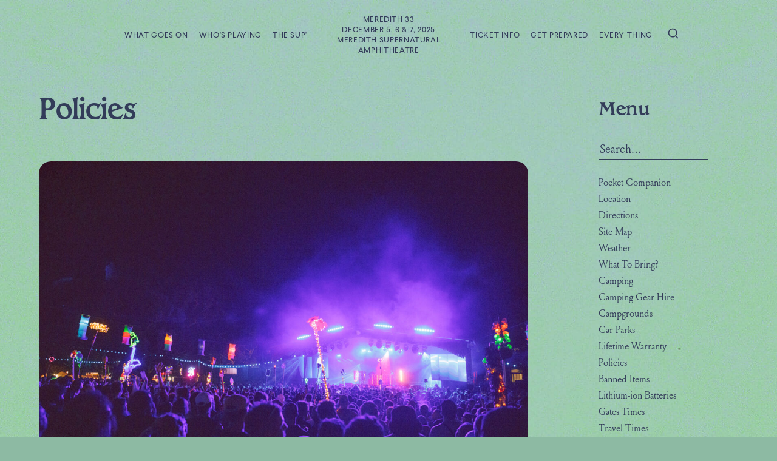

--- FILE ---
content_type: text/html; charset=UTF-8
request_url: https://aunty.mmf.com.au/get-prepared/policies/
body_size: 7794
content:
<!doctype html>
<html>
  <head>
    <meta charset="UTF-8">
    <title>   
                  Policies — Meredith 2025
              </title>
    <meta name="description" content="">
    <link rel="icon" type="image/png" href="https://content.mmf.com.au/wp-content/themes/msa-mmf-2025/images/favicon.png?x69280">
    <meta http-equiv="Content-Type" content="text/html; charset=UTF-8" />
    <meta http-equiv="X-UA-Compatible" content="IE=edge">
    <meta name="viewport" content="width=device-width, initial-scale=1.0, maximum-scale=1.0, user-scalable=no">
    <meta property="og:image" content="">
    <meta property="og:title" content="Policies — Aunty">
    <meta property="og:description" content="">
    <meta property="og:url" content="">
    <meta property="og:site_name" content="Aunty">
    <meta property="og:type" content="">
        <link rel="pingback" href="https://aunty.mmf.com.au/xmlrpc.php" />
    <meta name='robots' content='max-image-preview:large' />
	<style>img:is([sizes="auto" i], [sizes^="auto," i]) { contain-intrinsic-size: 3000px 1500px }</style>
	<link rel='stylesheet' id='wp-block-library-css' href='https://content.mmf.com.au/wp-includes/css/dist/block-library/style.min.css?ver=6.7.4' type='text/css' media='all' />
<style id='classic-theme-styles-inline-css' type='text/css'>
/*! This file is auto-generated */
.wp-block-button__link{color:#fff;background-color:#32373c;border-radius:9999px;box-shadow:none;text-decoration:none;padding:calc(.667em + 2px) calc(1.333em + 2px);font-size:1.125em}.wp-block-file__button{background:#32373c;color:#fff;text-decoration:none}
</style>
<style id='global-styles-inline-css' type='text/css'>
:root{--wp--preset--aspect-ratio--square: 1;--wp--preset--aspect-ratio--4-3: 4/3;--wp--preset--aspect-ratio--3-4: 3/4;--wp--preset--aspect-ratio--3-2: 3/2;--wp--preset--aspect-ratio--2-3: 2/3;--wp--preset--aspect-ratio--16-9: 16/9;--wp--preset--aspect-ratio--9-16: 9/16;--wp--preset--color--black: #000000;--wp--preset--color--cyan-bluish-gray: #abb8c3;--wp--preset--color--white: #ffffff;--wp--preset--color--pale-pink: #f78da7;--wp--preset--color--vivid-red: #cf2e2e;--wp--preset--color--luminous-vivid-orange: #ff6900;--wp--preset--color--luminous-vivid-amber: #fcb900;--wp--preset--color--light-green-cyan: #7bdcb5;--wp--preset--color--vivid-green-cyan: #00d084;--wp--preset--color--pale-cyan-blue: #8ed1fc;--wp--preset--color--vivid-cyan-blue: #0693e3;--wp--preset--color--vivid-purple: #9b51e0;--wp--preset--gradient--vivid-cyan-blue-to-vivid-purple: linear-gradient(135deg,rgba(6,147,227,1) 0%,rgb(155,81,224) 100%);--wp--preset--gradient--light-green-cyan-to-vivid-green-cyan: linear-gradient(135deg,rgb(122,220,180) 0%,rgb(0,208,130) 100%);--wp--preset--gradient--luminous-vivid-amber-to-luminous-vivid-orange: linear-gradient(135deg,rgba(252,185,0,1) 0%,rgba(255,105,0,1) 100%);--wp--preset--gradient--luminous-vivid-orange-to-vivid-red: linear-gradient(135deg,rgba(255,105,0,1) 0%,rgb(207,46,46) 100%);--wp--preset--gradient--very-light-gray-to-cyan-bluish-gray: linear-gradient(135deg,rgb(238,238,238) 0%,rgb(169,184,195) 100%);--wp--preset--gradient--cool-to-warm-spectrum: linear-gradient(135deg,rgb(74,234,220) 0%,rgb(151,120,209) 20%,rgb(207,42,186) 40%,rgb(238,44,130) 60%,rgb(251,105,98) 80%,rgb(254,248,76) 100%);--wp--preset--gradient--blush-light-purple: linear-gradient(135deg,rgb(255,206,236) 0%,rgb(152,150,240) 100%);--wp--preset--gradient--blush-bordeaux: linear-gradient(135deg,rgb(254,205,165) 0%,rgb(254,45,45) 50%,rgb(107,0,62) 100%);--wp--preset--gradient--luminous-dusk: linear-gradient(135deg,rgb(255,203,112) 0%,rgb(199,81,192) 50%,rgb(65,88,208) 100%);--wp--preset--gradient--pale-ocean: linear-gradient(135deg,rgb(255,245,203) 0%,rgb(182,227,212) 50%,rgb(51,167,181) 100%);--wp--preset--gradient--electric-grass: linear-gradient(135deg,rgb(202,248,128) 0%,rgb(113,206,126) 100%);--wp--preset--gradient--midnight: linear-gradient(135deg,rgb(2,3,129) 0%,rgb(40,116,252) 100%);--wp--preset--font-size--small: 13px;--wp--preset--font-size--medium: 20px;--wp--preset--font-size--large: 36px;--wp--preset--font-size--x-large: 42px;--wp--preset--spacing--20: 0.44rem;--wp--preset--spacing--30: 0.67rem;--wp--preset--spacing--40: 1rem;--wp--preset--spacing--50: 1.5rem;--wp--preset--spacing--60: 2.25rem;--wp--preset--spacing--70: 3.38rem;--wp--preset--spacing--80: 5.06rem;--wp--preset--shadow--natural: 6px 6px 9px rgba(0, 0, 0, 0.2);--wp--preset--shadow--deep: 12px 12px 50px rgba(0, 0, 0, 0.4);--wp--preset--shadow--sharp: 6px 6px 0px rgba(0, 0, 0, 0.2);--wp--preset--shadow--outlined: 6px 6px 0px -3px rgba(255, 255, 255, 1), 6px 6px rgba(0, 0, 0, 1);--wp--preset--shadow--crisp: 6px 6px 0px rgba(0, 0, 0, 1);}:where(.is-layout-flex){gap: 0.5em;}:where(.is-layout-grid){gap: 0.5em;}body .is-layout-flex{display: flex;}.is-layout-flex{flex-wrap: wrap;align-items: center;}.is-layout-flex > :is(*, div){margin: 0;}body .is-layout-grid{display: grid;}.is-layout-grid > :is(*, div){margin: 0;}:where(.wp-block-columns.is-layout-flex){gap: 2em;}:where(.wp-block-columns.is-layout-grid){gap: 2em;}:where(.wp-block-post-template.is-layout-flex){gap: 1.25em;}:where(.wp-block-post-template.is-layout-grid){gap: 1.25em;}.has-black-color{color: var(--wp--preset--color--black) !important;}.has-cyan-bluish-gray-color{color: var(--wp--preset--color--cyan-bluish-gray) !important;}.has-white-color{color: var(--wp--preset--color--white) !important;}.has-pale-pink-color{color: var(--wp--preset--color--pale-pink) !important;}.has-vivid-red-color{color: var(--wp--preset--color--vivid-red) !important;}.has-luminous-vivid-orange-color{color: var(--wp--preset--color--luminous-vivid-orange) !important;}.has-luminous-vivid-amber-color{color: var(--wp--preset--color--luminous-vivid-amber) !important;}.has-light-green-cyan-color{color: var(--wp--preset--color--light-green-cyan) !important;}.has-vivid-green-cyan-color{color: var(--wp--preset--color--vivid-green-cyan) !important;}.has-pale-cyan-blue-color{color: var(--wp--preset--color--pale-cyan-blue) !important;}.has-vivid-cyan-blue-color{color: var(--wp--preset--color--vivid-cyan-blue) !important;}.has-vivid-purple-color{color: var(--wp--preset--color--vivid-purple) !important;}.has-black-background-color{background-color: var(--wp--preset--color--black) !important;}.has-cyan-bluish-gray-background-color{background-color: var(--wp--preset--color--cyan-bluish-gray) !important;}.has-white-background-color{background-color: var(--wp--preset--color--white) !important;}.has-pale-pink-background-color{background-color: var(--wp--preset--color--pale-pink) !important;}.has-vivid-red-background-color{background-color: var(--wp--preset--color--vivid-red) !important;}.has-luminous-vivid-orange-background-color{background-color: var(--wp--preset--color--luminous-vivid-orange) !important;}.has-luminous-vivid-amber-background-color{background-color: var(--wp--preset--color--luminous-vivid-amber) !important;}.has-light-green-cyan-background-color{background-color: var(--wp--preset--color--light-green-cyan) !important;}.has-vivid-green-cyan-background-color{background-color: var(--wp--preset--color--vivid-green-cyan) !important;}.has-pale-cyan-blue-background-color{background-color: var(--wp--preset--color--pale-cyan-blue) !important;}.has-vivid-cyan-blue-background-color{background-color: var(--wp--preset--color--vivid-cyan-blue) !important;}.has-vivid-purple-background-color{background-color: var(--wp--preset--color--vivid-purple) !important;}.has-black-border-color{border-color: var(--wp--preset--color--black) !important;}.has-cyan-bluish-gray-border-color{border-color: var(--wp--preset--color--cyan-bluish-gray) !important;}.has-white-border-color{border-color: var(--wp--preset--color--white) !important;}.has-pale-pink-border-color{border-color: var(--wp--preset--color--pale-pink) !important;}.has-vivid-red-border-color{border-color: var(--wp--preset--color--vivid-red) !important;}.has-luminous-vivid-orange-border-color{border-color: var(--wp--preset--color--luminous-vivid-orange) !important;}.has-luminous-vivid-amber-border-color{border-color: var(--wp--preset--color--luminous-vivid-amber) !important;}.has-light-green-cyan-border-color{border-color: var(--wp--preset--color--light-green-cyan) !important;}.has-vivid-green-cyan-border-color{border-color: var(--wp--preset--color--vivid-green-cyan) !important;}.has-pale-cyan-blue-border-color{border-color: var(--wp--preset--color--pale-cyan-blue) !important;}.has-vivid-cyan-blue-border-color{border-color: var(--wp--preset--color--vivid-cyan-blue) !important;}.has-vivid-purple-border-color{border-color: var(--wp--preset--color--vivid-purple) !important;}.has-vivid-cyan-blue-to-vivid-purple-gradient-background{background: var(--wp--preset--gradient--vivid-cyan-blue-to-vivid-purple) !important;}.has-light-green-cyan-to-vivid-green-cyan-gradient-background{background: var(--wp--preset--gradient--light-green-cyan-to-vivid-green-cyan) !important;}.has-luminous-vivid-amber-to-luminous-vivid-orange-gradient-background{background: var(--wp--preset--gradient--luminous-vivid-amber-to-luminous-vivid-orange) !important;}.has-luminous-vivid-orange-to-vivid-red-gradient-background{background: var(--wp--preset--gradient--luminous-vivid-orange-to-vivid-red) !important;}.has-very-light-gray-to-cyan-bluish-gray-gradient-background{background: var(--wp--preset--gradient--very-light-gray-to-cyan-bluish-gray) !important;}.has-cool-to-warm-spectrum-gradient-background{background: var(--wp--preset--gradient--cool-to-warm-spectrum) !important;}.has-blush-light-purple-gradient-background{background: var(--wp--preset--gradient--blush-light-purple) !important;}.has-blush-bordeaux-gradient-background{background: var(--wp--preset--gradient--blush-bordeaux) !important;}.has-luminous-dusk-gradient-background{background: var(--wp--preset--gradient--luminous-dusk) !important;}.has-pale-ocean-gradient-background{background: var(--wp--preset--gradient--pale-ocean) !important;}.has-electric-grass-gradient-background{background: var(--wp--preset--gradient--electric-grass) !important;}.has-midnight-gradient-background{background: var(--wp--preset--gradient--midnight) !important;}.has-small-font-size{font-size: var(--wp--preset--font-size--small) !important;}.has-medium-font-size{font-size: var(--wp--preset--font-size--medium) !important;}.has-large-font-size{font-size: var(--wp--preset--font-size--large) !important;}.has-x-large-font-size{font-size: var(--wp--preset--font-size--x-large) !important;}
:where(.wp-block-post-template.is-layout-flex){gap: 1.25em;}:where(.wp-block-post-template.is-layout-grid){gap: 1.25em;}
:where(.wp-block-columns.is-layout-flex){gap: 2em;}:where(.wp-block-columns.is-layout-grid){gap: 2em;}
:root :where(.wp-block-pullquote){font-size: 1.5em;line-height: 1.6;}
</style>
<link rel='stylesheet' id='master-style-min-css' href='https://content.mmf.com.au/wp-content/themes/msa-aunty-2025/assets/dist/css/all.min.css?ver=47' type='text/css' media='all' />
<link rel='stylesheet' id='child-style-min-css' href='https://content.mmf.com.au/wp-content/themes/msa-mmf-2025/build/styles.css?ver=47' type='text/css' media='all' />
<link rel='stylesheet' id='searchwp-forms-css' href='https://content.mmf.com.au/wp-content/plugins/searchwp/assets/css/frontend/search-forms.css?ver=4.3.16' type='text/css' media='all' />
<link rel="https://api.w.org/" href="https://aunty.mmf.com.au/wp-json/" /><link rel="alternate" title="JSON" type="application/json" href="https://aunty.mmf.com.au/wp-json/wp/v2/pages/13687" /><link rel="EditURI" type="application/rsd+xml" title="RSD" href="https://aunty.mmf.com.au/xmlrpc.php?rsd" />
<meta name="generator" content="WordPress 6.7.4" />
<link rel="canonical" href="https://aunty.mmf.com.au/get-prepared/policies/" />
<link rel='shortlink' href='https://aunty.mmf.com.au/?p=13687' />
<link rel="alternate" title="oEmbed (JSON)" type="application/json+oembed" href="https://aunty.mmf.com.au/wp-json/oembed/1.0/embed?url=https%3A%2F%2Faunty.mmf.com.au%2Fget-prepared%2Fpolicies%2F" />
<link rel="alternate" title="oEmbed (XML)" type="text/xml+oembed" href="https://aunty.mmf.com.au/wp-json/oembed/1.0/embed?url=https%3A%2F%2Faunty.mmf.com.au%2Fget-prepared%2Fpolicies%2F&#038;format=xml" />
<script src='https://admin.mmf.com.au/?dm=5c123c682c1efe4d6a1f6006a273f08b&amp;action=load&amp;blogid=3&amp;siteid=1&amp;t=657087143&amp;back=https%3A%2F%2Faunty.mmf.com.au%2Fget-prepared%2Fpolicies%2F' type='text/javascript'></script>

          <!-- Google tag (gtag.js) -->
      <script async src="https://www.googletagmanager.com/gtag/js?id=G-VZ25RSY8PL"></script>
      <script>
        window.dataLayer = window.dataLayer || [];
        function gtag(){dataLayer.push(arguments);}
        gtag('js', new Date());

        gtag('config', 'G-VZ25RSY8PL');
      </script>
      </head>

  <body class="page-template-default page page-id-13687 page-child parent-pageid-11 is-mmf aunty">
          <header>
  <nav>
    <ul>
                      <li class=" menu-item menu-item-type-custom menu-item-object-custom menu-item-13607">
          <a href="http://aunty.mmf.com.au/what-goes-on/">What Goes On</a>
        </li>
                      <li class=" menu-item menu-item-type-custom menu-item-object-custom menu-item-13614">
          <a href="https://mmf.com.au/#whos-playing">Who's Playing</a>
        </li>
                      <li class=" menu-item menu-item-type-custom menu-item-object-custom menu-item-13615">
          <a href="http://aunty.mmf.com.au/supernatural-amphitheatre/">The Sup'</a>
        </li>
                      <li class="logo">
          <a href="https://mmf.com.au/">
            Meredith 33<br>
            December 5, 6 & 7, 2025<br>
            Meredith Supernatural<br>
            Amphitheatre
          </a>
        </li>
                <li class=" menu-item menu-item-type-custom menu-item-object-custom menu-item-13617">
          <a href="http://aunty.mmf.com.au/ticket-info/">Ticket Info</a>
        </li>
                      <li class=" menu-item menu-item-type-custom menu-item-object-custom menu-item-13616">
          <a href="http://aunty.mmf.com.au/get-prepared/">Get Prepared</a>
        </li>
                      <li class=" menu-item menu-item-type-custom menu-item-object-custom menu-item-13618">
          <a href="http://aunty.mmf.com.au/every-thing/">Every Thing</a>
        </li>
            <svg class="search-icon" width="800px" height="800px" viewBox="0 0 24 24" fill="none" xmlns="http://www.w3.org/2000/svg">
        <path d="M16.6725 16.6412L21 21M19 11C19 15.4183 15.4183 19 11 19C6.58172 19 3 15.4183 3 11C3 6.58172 6.58172 3 11 3C15.4183 3 19 6.58172 19 11Z" stroke="var(--primary)" stroke-width="2" stroke-linecap="round" stroke-linejoin="round"/>
      </svg>
      <form role="search" method="get" id="searchform" class="nav-form" action="//aunty.mmf.com.au/">
        <label class="screen-reader-text" for="s">Search for:</label>
        <input type="text" value="" name="s" id="s" placeholder="Search…" />
        <input type="submit" id="searchsubmit" value="Search" />
      </form>
    </ul>
  </nav>
  <div class="nav-fixed">
    <ul>
                      <li class=" menu-item menu-item-type-custom menu-item-object-custom menu-item-13607">
          <a href="http://aunty.mmf.com.au/what-goes-on/">What Goes On</a>
        </li>
                      <li class=" menu-item menu-item-type-custom menu-item-object-custom menu-item-13614">
          <a href="https://mmf.com.au/#whos-playing">Who's Playing</a>
        </li>
                      <li class=" menu-item menu-item-type-custom menu-item-object-custom menu-item-13615">
          <a href="http://aunty.mmf.com.au/supernatural-amphitheatre/">The Sup'</a>
        </li>
                      <li class="logo">
          <a href="https://mmf.com.au/">
            <img src="https://content.mmf.com.au/wp-content/themes/msa-mmf-2025/images/meredith-small.svg" alt="Meredith">
          </a>
        </li>
                <li class=" menu-item menu-item-type-custom menu-item-object-custom menu-item-13617">
          <a href="http://aunty.mmf.com.au/ticket-info/">Ticket Info</a>
        </li>
                      <li class=" menu-item menu-item-type-custom menu-item-object-custom menu-item-13616">
          <a href="http://aunty.mmf.com.au/get-prepared/">Get Prepared</a>
        </li>
                      <li class=" menu-item menu-item-type-custom menu-item-object-custom menu-item-13618">
          <a href="http://aunty.mmf.com.au/every-thing/">Every Thing</a>
        </li>
          </ul>
  </div>
</header>
<div class="mobile-hamburger">
  <span></span>
  <span></span>
  <span></span>
  <span></span>
</div>
<div class="mobile-menu">
  <ul>
          <li class=" menu-item menu-item-type-custom menu-item-object-custom menu-item-15508">
        <a class="parent" href="https://mmf.com.au/#whos-playing">Who's Playing?</a>
              </li>
          <li class=" menu-item menu-item-type-post_type menu-item-object-page menu-item-15276 menu-item-has-children">
        <a class="parent" href="https://aunty.mmf.com.au/supernatural-amphitheatre/">The Sup'</a>
                  <div class="expand">
            <div class="open">+</div>
            <div class="close">&ndash;</div>
          </div>
          <ul>
                          <li><a href="https://aunty.mmf.com.au/supernatural-amphitheatre/accessibility/">Accessibility</a></li>
                          <li><a href="https://aunty.mmf.com.au/supernatural-amphitheatre/site-map/">Site Map</a></li>
                          <li><a href="https://aunty.mmf.com.au/supernatural-amphitheatre/sunset-strip/">Sunset Strip</a></li>
                          <li><a href="https://aunty.mmf.com.au/supernatural-amphitheatre/arch-of-love/">The Arch of Love</a></li>
                          <li><a href="https://aunty.mmf.com.au/supernatural-amphitheatre/the-rochester/">The Rochester</a></li>
                          <li><a href="https://aunty.mmf.com.au/supernatural-amphitheatre/sportsfield/">SportsField</a></li>
                          <li><a href="https://aunty.mmf.com.au/supernatural-amphitheatre/red-tree/">Red Tree</a></li>
                          <li><a href="https://aunty.mmf.com.au/supernatural-amphitheatre/inspiration-point/">Inspiration Point</a></li>
                          <li><a href="https://aunty.mmf.com.au/supernatural-amphitheatre/top-camp/">Top Camp</a></li>
                          <li><a href="https://aunty.mmf.com.au/supernatural-amphitheatre/bush-camp/">Bush Camp</a></li>
                          <li><a href="https://aunty.mmf.com.au/supernatural-amphitheatre/south-pines/">South Pines</a></li>
                          <li><a href="https://aunty.mmf.com.au/supernatural-amphitheatre/bluegums/">Bluegums</a></li>
                          <li><a href="https://aunty.mmf.com.au/supernatural-amphitheatre/tom-mankeys/">Tom Mankeys</a></li>
                          <li><a href="https://aunty.mmf.com.au/supernatural-amphitheatre/outer-space/">Outer Space</a></li>
                          <li><a href="https://aunty.mmf.com.au/supernatural-amphitheatre/green-practices/">Green Practices</a></li>
                          <li><a href="https://aunty.mmf.com.au/supernatural-amphitheatre/helper-hut-central/">Helper Hut Central</a></li>
                          <li><a href="https://aunty.mmf.com.au/supernatural-amphitheatre/mulwaverley/">Mulwaverley</a></li>
                          <li><a href="https://aunty.mmf.com.au/supernatural-amphitheatre/first-aid/">First Aid</a></li>
                          <li><a href="https://aunty.mmf.com.au/supernatural-amphitheatre/welfare/">Welfare</a></li>
                          <li><a href="https://aunty.mmf.com.au/supernatural-amphitheatre/nolans-chris-nolan-jack-and-mary-nolan/">The Nolans / Chris Nolan, Jack &amp; Mary Nolan</a></li>
                          <li><a href="https://aunty.mmf.com.au/supernatural-amphitheatre/wadawurrung/">Wadawurrung</a></li>
                      </ul>
              </li>
          <li class=" menu-item menu-item-type-post_type menu-item-object-page menu-item-15286 menu-item-has-children">
        <a class="parent" href="https://aunty.mmf.com.au/what-goes-on/">What Goes On</a>
                  <div class="expand">
            <div class="open">+</div>
            <div class="close">&ndash;</div>
          </div>
          <ul>
                          <li><a href="https://aunty.mmf.com.au/what-goes-on/silence-wedge/">Silence Wedge</a></li>
                          <li><a href="https://aunty.mmf.com.au/what-goes-on/meredith-gift/">Meredith Gift</a></li>
                          <li><a href="https://aunty.mmf.com.au/what-goes-on/pink-flamingo-bar/">Pink Flamingo Bar</a></li>
                          <li><a href="https://aunty.mmf.com.au/what-goes-on/erics-terrace-bar/">Eric’s Terrace</a></li>
                          <li><a href="https://aunty.mmf.com.au/what-goes-on/toucan-bar/">Toucan Bar</a></li>
                          <li><a href="https://aunty.mmf.com.au/what-goes-on/electric-possum-bar/">Electric Possum Bar</a></li>
                          <li><a href="https://aunty.mmf.com.au/what-goes-on/byo/">Bring Your Own</a></li>
                          <li><a href="https://aunty.mmf.com.au/what-goes-on/ecoplex-cinema/">Ecoplex Cinema</a></li>
                          <li><a href="https://aunty.mmf.com.au/what-goes-on/tai-chi-master-songs-masterclass/">Tai Chi – Master Song’s Masterclass</a></li>
                          <li><a href="https://aunty.mmf.com.au/what-goes-on/the-meredith-eye/">The Meredith Eye</a></li>
                          <li><a href="https://aunty.mmf.com.au/what-goes-on/cleanup-song/">CleanUp Song</a></li>
                          <li><a href="https://aunty.mmf.com.au/what-goes-on/city-of-ballarat-municipal-brass-band/">City of Ballarat Municipal Brass Band</a></li>
                          <li><a href="https://aunty.mmf.com.au/what-goes-on/meredith-sky-show/">Meredith Sky Show</a></li>
                          <li><a href="https://aunty.mmf.com.au/what-goes-on/history/">History</a></li>
                          <li><a href="https://aunty.mmf.com.au/what-goes-on/helpers/">Helpers</a></li>
                          <li><a href="https://aunty.mmf.com.au/what-goes-on/dickhead-policy/">No Dickhead Policy</a></li>
                          <li><a href="https://aunty.mmf.com.au/what-goes-on/please-look-after-yourself-and-others/">Please Look After Yourself and Others</a></li>
                          <li><a href="https://aunty.mmf.com.au/what-goes-on/tell-us-something-we-dont-know/">Tell Us Something We Don’t Know</a></li>
                          <li><a href="https://aunty.mmf.com.au/what-goes-on/hours-of-operation/">Hours of Operation</a></li>
                          <li><a href="https://aunty.mmf.com.au/what-goes-on/community-tucker-tent/">Community Tucker Tent</a></li>
                          <li><a href="https://aunty.mmf.com.au/what-goes-on/international-food-court/">International Food Court</a></li>
                          <li><a href="https://aunty.mmf.com.au/what-goes-on/southbank-food-court/">Southbank Food Court</a></li>
                          <li><a href="https://aunty.mmf.com.au/what-goes-on/the-gift-shoppe/">The Gift Shoppe</a></li>
                          <li><a href="https://aunty.mmf.com.au/what-goes-on/heaven-eleven/">Heaven Eleven</a></li>
                          <li><a href="https://aunty.mmf.com.au/what-goes-on/amphitheatre-furniture-policy/">Amphitheatre Furniture Policy</a></li>
                          <li><a href="https://aunty.mmf.com.au/what-goes-on/campsite-noise-and-nuisance-policy/">Campsite Noise and Nuisance Policy</a></li>
                          <li><a href="https://aunty.mmf.com.au/what-goes-on/how-you-help-the-district/">How You Help The District</a></li>
                          <li><a href="https://aunty.mmf.com.au/what-goes-on/love-letters/">Love Letters</a></li>
                      </ul>
              </li>
          <li class=" menu-item menu-item-type-post_type menu-item-object-page menu-item-15266 menu-item-has-children">
        <a class="parent" href="https://aunty.mmf.com.au/ticket-info/">Ticket Info</a>
                  <div class="expand">
            <div class="open">+</div>
            <div class="close">&ndash;</div>
          </div>
          <ul>
                          <li><a href="https://aunty.mmf.com.au/ticket-info/ticket-dates/">Ticket Dates</a></li>
                          <li><a href="https://aunty.mmf.com.au/ticket-info/the-ballot/">The Ballot</a></li>
                          <li><a href="https://aunty.mmf.com.au/ticket-info/online-sales/">Online Sales</a></li>
                          <li><a href="https://aunty.mmf.com.au/ticket-info/subscribe/">Become a Subscriber</a></li>
                          <li><a href="https://aunty.mmf.com.au/ticket-info/price/">Price</a></li>
                          <li><a href="https://aunty.mmf.com.au/ticket-info/online-and-ballot-ticket-faq/">Online and Ballot Ticket FAQ</a></li>
                          <li><a href="https://aunty.mmf.com.au/ticket-info/buying-or-selling-your-ticket/">Buying or Selling Your Ticket</a></li>
                          <li><a href="https://aunty.mmf.com.au/ticket-info/i-didnt-score-in-the-ballot/">I Wasn't Drawn in The Ballot</a></li>
                          <li><a href="https://aunty.mmf.com.au/ticket-info/ticket-contact/">Ticket Contact</a></li>
                          <li><a href="https://aunty.mmf.com.au/ticket-info/terms-and-conditions/">Terms and Conditions / T&amp;Cs</a></li>
                          <li><a href="https://aunty.mmf.com.au/ticket-info/delivery-where-are-my-tickets/">Delivery / Where Are My Tickets?</a></li>
                          <li><a href="https://aunty.mmf.com.au/ticket-info/kids-all-ages/">Kids / All Ages</a></li>
                          <li><a href="https://mmf.com.au/supernatural-amphitheatre/accessibility/#companion-cards">Companion Card</a></li>
                          <li><a href="https://aunty.mmf.com.au/ticket-info/trespasser-policy/">Trespasser Policy</a></li>
                          <li><a href="https://aunty.mmf.com.au/ticket-info/dates-and-times/">Dates and Times</a></li>
                          <li><a href="https://aunty.mmf.com.au/ticket-info/auntys-last-chance/">Aunty’s Last Chance</a></li>
                      </ul>
              </li>
          <li class=" menu-item menu-item-type-post_type menu-item-object-page current-page-ancestor current-menu-ancestor current-menu-parent current-page-parent current_page_parent current_page_ancestor menu-item-15258 menu-item-has-children">
        <a class="parent" href="https://aunty.mmf.com.au/get-prepared/">Get Prepared</a>
                  <div class="expand">
            <div class="open">+</div>
            <div class="close">&ndash;</div>
          </div>
          <ul>
                          <li><a href="https://aunty.mmf.com.au/get-prepared/location/">Location</a></li>
                          <li><a href="https://aunty.mmf.com.au/get-prepared/directions/">Directions</a></li>
                          <li><a href="https://aunty.mmf.com.au/get-prepared/weather/">Weather</a></li>
                          <li><a href="https://aunty.mmf.com.au/get-prepared/what-to-bring/">What To Bring?</a></li>
                          <li><a href="https://aunty.mmf.com.au/get-prepared/camping/">Camping</a></li>
                          <li><a href="https://aunty.mmf.com.au/get-prepared/campgrounds/">Campgrounds</a></li>
                          <li><a href="https://aunty.mmf.com.au/get-prepared/policies/">Policies</a></li>
                          <li><a href="https://aunty.mmf.com.au/get-prepared/banned-items/">Banned Items</a></li>
                          <li><a href="https://aunty.mmf.com.au/get-prepared/gates-times/">Gates Times</a></li>
                          <li><a href="https://aunty.mmf.com.au/get-prepared/travel-times/">Travel Times</a></li>
                          <li><a href="https://aunty.mmf.com.au/get-prepared/convoy-reserving-campsites/">Convoy / Reserving Campsites</a></li>
                          <li><a href="https://aunty.mmf.com.au/get-prepared/the-supernatural-express/">The Supernatural Express</a></li>
                          <li><a href="https://aunty.mmf.com.au/get-prepared/public-transport/">Public Transport</a></li>
                          <li><a href="https://aunty.mmf.com.au/get-prepared/chartered-buses/">Chartered and Private Buses</a></li>
                          <li><a href="https://aunty.mmf.com.au/get-prepared/dropoff-and-collection/">Drop Off and Collection</a></li>
                          <li><a href="https://aunty.mmf.com.au/get-prepared/pocket-companion/">Pocket Companion</a></li>
                      </ul>
              </li>
          <li class=" menu-item menu-item-type-post_type menu-item-object-page menu-item-home menu-item-15354 menu-item-has-children">
        <a class="parent" href="https://aunty.mmf.com.au/">Every Thing</a>
                  <div class="expand">
            <div class="open">+</div>
            <div class="close">&ndash;</div>
          </div>
          <ul>
                          <li><a href="https://aunty.mmf.com.au/every-thing/animal-art/">Animal Art</a></li>
                          <li><a href="https://aunty.mmf.com.au/every-thing/artist-application/">Artist Application</a></li>
                          <li><a href="https://aunty.mmf.com.au/every-thing/ask-aunty-meredith/">Ask Aunty Meredith</a></li>
                          <li><a href="https://aunty.mmf.com.au/every-thing/caterer-registration/">Caterer Registration</a></li>
                          <li><a href="https://aunty.mmf.com.au/every-thing/contact/">Contact</a></li>
                          <li><a href="https://aunty.mmf.com.au/every-thing/feedback/">Feedback</a></li>
                          <li><a href="https://aunty.mmf.com.au/?page_id=19121">Funding</a></li>
                          <li><a href="https://aunty.mmf.com.au/every-thing/how-to-get-help/">How To Get Help</a></li>
                          <li><a href="https://aunty.mmf.com.au/every-thing/lost-property/">Lost Property</a></li>
                          <li><a href="https://aunty.mmf.com.au/every-thing/emergency-preparedness/">Emergency Preparedness</a></li>
                          <li><a href="https://aunty.mmf.com.au/every-thing/subscriber-info/">Subscriber Info</a></li>
                          <li><a href="https://aunty.mmf.com.au/every-thing/volunteers/">Volunteers</a></li>
                      </ul>
              </li>
      </ul>
  <div class="form-wrapper">
    <form role="search" method="get" id="searchform" action="//aunty.mmf.com.au/">
      <label class="screen-reader-text" for="s">Search for:</label>
      <input type="text" value="" name="s" id="s" placeholder="Search…" />
      <input type="submit" id="searchsubmit" value="Search" />
    </form>
  </div>
</div>
    
          <div class="aunty-page 
        ">
  <h1 class="page-title">
          Policies
      </h1>
            <h2 class="menu-title">Menu</h2>
          <div class="content">
                    <div class="image">
        <img style="width: 100%;" src="https://admin.mmf.com.au/aunty/wp-content/uploads/sites/3/2025/07/GP2025-ChipMooney-206-1200x800.jpg">
          </div>
                <div class="text">
    <p class="p1">Meredith has been running since 1991 and Golden Plains since 2007. The land, the people that attend and the passage of time have all played their part in teaching us the best way to do things. We guarantee we will continue to listen, fix things if they don’t work, not fix them if they do, and keep Meredith Meredithy and Golden Plains Golden.</p>
<p>These policies are that collected wisdom, as they are now.</p>
<p class="p1"><span class="s1">Your questions, <a href="mailto:auntym@mmf.com.au">comments and suggestions</a> are always welcome.</span></p>
<h3><a href="/what-goes-on/dickhead-policy/">No Dickhead Policy</a></h3>
<h3><a href="/what-goes-on/amphitheatre-furniture-policy/">Amphitheatre Furniture Policy</a></h3>
<h3><a href="/what-goes-on/campsite-noise-and-nuisance-policy/">Campsite Noise and Nuisance Policy</a></h3>
<h3><a href="/get-prepared/what-to-bring/">What To Bring?</a></h3>
<h3><a href="/get-prepared/banned-items/">Banned Items</a></h3>
<h3><a href="/get-prepared/gates-times/">Gates Times</a></h3>
<h3><a href="/ticket-info/buying-or-selling-your-ticket/">Buying Or Selling Your Ticket</a></h3>
<h3><a href="/ticket-info/terms-and-conditions/">Terms and Conditions / T&amp;Cs</a></h3>
<h3><a href="/ticket-info/kids-all-ages/">Kids / All Ages</a></h3>
<h3><a href="/ticket-info/trespasser-policy/">Trespasser Policy</a></h3>
<h3><a href="/every-thing/emergency-preparedness/">Emergency Preparedness</a></h3>
<h3><a href="/privacy-policy/">Privacy Policy</a></h3>

  </div>
          
      </div>
  <div class="side">
    <form role="search" method="get" id="searchform" class="searchform" action="//aunty.mmf.com.au/">
      <label class="screen-reader-text" for="s">Search for:</label>
      <input type="text" value="" name="s" id="s" placeholder="Search…" />
      <input type="submit" id="searchsubmit" value="Search" />
    </form>
          <ul>
                                            <li><a class="" href="https://aunty.mmf.com.au/get-prepared/pocket-companion/">Pocket Companion</a></li>
                                                                                                          <li><a class="" href="https://aunty.mmf.com.au/get-prepared/location/">Location</a></li>
                                                                  <li><a class="" href="https://aunty.mmf.com.au/get-prepared/directions/">Directions</a></li>
                                                                  <li><a class="" href="https://aunty.mmf.com.au/get-prepared/site-map/">Site Map</a></li>
                                                                  <li><a class="" href="https://aunty.mmf.com.au/get-prepared/weather/">Weather</a></li>
                                                                  <li><a class="" href="https://aunty.mmf.com.au/get-prepared/what-to-bring/">What To Bring?</a></li>
                                                                  <li><a class="" href="https://aunty.mmf.com.au/get-prepared/camping/">Camping</a></li>
                                                                  <li><a class="" href="https://aunty.mmf.com.au/get-prepared/camping-gear-hire/">Camping Gear Hire</a></li>
                                                                  <li><a class="" href="https://aunty.mmf.com.au/get-prepared/campgrounds/">Campgrounds</a></li>
                                                                  <li><a class="" href="https://aunty.mmf.com.au/get-prepared/car-parks/">Car Parks</a></li>
                                                                  <li><a class="" href="https://aunty.mmf.com.au/get-prepared/lifetime-warranty/">Lifetime Warranty</a></li>
                                                                  <li><a class="active" href="https://aunty.mmf.com.au/get-prepared/policies/">Policies</a></li>
                                                                  <li><a class="" href="https://aunty.mmf.com.au/get-prepared/banned-items/">Banned Items</a></li>
                                                                  <li><a class="" href="https://aunty.mmf.com.au/get-prepared/lithium-batteries/">Lithium-ion Batteries</a></li>
                                                                  <li><a class="" href="https://aunty.mmf.com.au/get-prepared/gates-times/">Gates Times</a></li>
                                                                  <li><a class="" href="https://aunty.mmf.com.au/get-prepared/travel-times/">Travel Times</a></li>
                                                                  <li><a class="" href="https://aunty.mmf.com.au/get-prepared/convoy-reserving-campsites/">Convoy / Reserving Campsites</a></li>
                                                                  <li><a class="" href="https://aunty.mmf.com.au/get-prepared/the-supernatural-express/">The Supernatural Express</a></li>
                                                                  <li><a class="" href="https://aunty.mmf.com.au/get-prepared/public-transport/">Public Transport</a></li>
                                                                  <li><a class="" href="https://aunty.mmf.com.au/get-prepared/chartered-buses/">Chartered and Private Buses</a></li>
                                                                  <li><a class="" href="https://aunty.mmf.com.au/get-prepared/caravans-campervans-motorhomes/">Caravans, Campervans, Motorhomes</a></li>
                                                                  <li><a class="" href="https://aunty.mmf.com.au/get-prepared/dropoff-and-collection/">Drop Off and Collection</a></li>
                                                                  <li><a class="" href="https://aunty.mmf.com.au/get-prepared/shuttle-buses/">Shuttle Buses</a></li>
                                                                  <li><a class="" href="https://aunty.mmf.com.au/get-prepared/car-cloaking/">Car Cloaking</a></li>
                                                                  <li><a class="" href="https://aunty.mmf.com.au/get-prepared/booze-and-drug-bus/">Booze and Drug Bus</a></li>
                                                                  <li><a class="" href="https://aunty.mmf.com.au/get-prepared/know-your-rights/">Know Your Rights</a></li>
                                                                  <li><a class="" href="https://aunty.mmf.com.au/get-prepared/traffic-holding-bays/">Traffic / Holding Bays</a></li>
                                                                  <li><a class="" href="https://aunty.mmf.com.au/get-prepared/passouts/">Passouts</a></li>
                                                                  <li><a class="" href="https://aunty.mmf.com.au/get-prepared/airports/">Airports</a></li>
                                    </ul>
      </div>
</div>
  
          <footer>
  <div class="footer-links">
    <nav>
      <ul>
                  <li class=" menu-item menu-item-type-custom menu-item-object-custom menu-item-13619 menu-item-has-children">
            <a class="heading" href="https://mmf.com.au/#whos-playing">Who's Playing</a>
                          <ul>
                                  <li><a href="https://mmf.com.au/#whos-playing">Who's Playing</a></li>
                              </ul>
                      </li>
                  <li class=" menu-item menu-item-type-custom menu-item-object-custom menu-item-13621 menu-item-has-children">
            <a class="heading" href="http://aunty.mmf.com.au/what-goes-on">What Goes On</a>
                          <ul>
                                  <li><a href="http://aunty.mmf.com.au/what-goes-on/meredith-gift/">Meredith Gift</a></li>
                                  <li><a href="http://aunty.mmf.com.au/what-goes-on/dickhead-policy/">No Dickhead Policy</a></li>
                                  <li><a href="http://aunty.mmf.com.au/what-goes-on/pink-flamingo-bar/">Pink Flamingo Bar</a></li>
                                  <li><a href="http://aunty.mmf.com.au/what-goes-on/erics-terrace-bar/">Eric’s Terrace</a></li>
                                  <li><a href="http://aunty.mmf.com.au/what-goes-on/ecoplex-cinema/">Ecoplex Cinema</a></li>
                              </ul>
                      </li>
                  <li class=" menu-item menu-item-type-custom menu-item-object-custom menu-item-13627 menu-item-has-children">
            <a class="heading" href="http://aunty.mmf.com.au/supernatural-amphitheatre">The Sup'</a>
                          <ul>
                                  <li><a href="http://aunty.mmf.com.au/supernatural-amphitheatre/the-rochester/">The Rochester</a></li>
                                  <li><a href="http://aunty.mmf.com.au/supernatural-amphitheatre/arch-of-love/">The Arch of Love</a></li>
                                  <li><a href="http://aunty.mmf.com.au/supernatural-amphitheatre/sunset-strip/">Sunset Strip</a></li>
                                  <li><a href="http://aunty.mmf.com.au/supernatural-amphitheatre/red-tree/">Red Tree</a></li>
                                  <li><a href="http://aunty.mmf.com.au/supernatural-amphitheatre/inspiration-point/">Inspiration Point</a></li>
                              </ul>
                      </li>
                  <li class=" menu-item menu-item-type-custom menu-item-object-custom menu-item-13608 menu-item-has-children">
            <a class="heading" href="http://aunty.mmf.com.au/ticket-info">Ticket Info</a>
                          <ul>
                                  <li><a href="https://aunty.mmf.com.au/ticket-info/buying-or-selling-your-ticket/">Buying Or Selling Your Ticket</a></li>
                                  <li><a href="http://aunty.mmf.com.au/ticket-info/the-ballot/">The Ballot</a></li>
                                  <li><a href="https://aunty.mmf.com.au/ticket-info/online-sales/">Online Sales</a></li>
                                  <li><a href="http://aunty.mmf.com.au/ticket-info/online-and-ballot-ticket-faq/">Online and Ballot FAQ</a></li>
                                  <li><a href="http://aunty.mmf.com.au/ticket-info/terms-and-conditions/">Terms and Conditions</a></li>
                              </ul>
                      </li>
                  <li class=" menu-item menu-item-type-custom menu-item-object-custom menu-item-13633 menu-item-has-children">
            <a class="heading" href="http://aunty.mmf.com.au/get-prepared">Get Prepared</a>
                          <ul>
                                  <li><a href="https://aunty.mmf.com.au/supernatural-amphitheatre/accessibility/">Accessibility</a></li>
                                  <li><a href="http://aunty.mmf.com.au/get-prepared/what-to-bring/">What To Bring?</a></li>
                                  <li><a href="http://aunty.mmf.com.au/get-prepared/the-supernatural-express/">The Supernatural Express</a></li>
                                  <li><a href="http://aunty.mmf.com.au/get-prepared/site-map/">Site Map</a></li>
                                  <li><a href="http://aunty.mmf.com.au/get-prepared/directions/">Directions</a></li>
                              </ul>
                      </li>
                  <li class=" menu-item menu-item-type-custom menu-item-object-custom menu-item-13639 menu-item-has-children">
            <a class="heading" href="http://aunty.mmf.com.au/every-thing">Every Thing</a>
                          <ul>
                                  <li><a href="http://aunty.mmf.com.au/every-thing/ask-aunty-meredith/">Ask Aunty Meredith</a></li>
                                  <li><a href="http://aunty.mmf.com.au/ticket-info/subscribe/">Become a Subscriber</a></li>
                                  <li><a href="http://aunty.mmf.com.au/every-thing/contact/">Contact</a></li>
                                  <li><a href="http://aunty.mmf.com.au/every-thing/volunteers/">Volunteers</a></li>
                                  <li><a href="http://aunty.mmf.com.au/every-thing/subscriber-info/">Update My Details</a></li>
                              </ul>
                      </li>
              </ul>
    </nav>
  </div>
  <div class="sponsors">
          <a target="_blank" href="https://mmf.com.au/"> 
        <img src="https://content.mmf.com.au/wp-content/themes/msa-mmf-2025/images/logo-mmf.svg" alt="Meredith Music Festival">
      </a>
        <a target="_blank" href="https://history.mmf.com.au/"> 
      <img src="https://content.mmf.com.au/wp-content/themes/msa-mmf-2025/images/logo-mmf-history.svg" alt="Meredith Music Festival History">
    </a>
    <a target="_blank" href="https://aunty.mmf.com.au/supernatural-amphitheatre/"> 
      <img src="https://content.mmf.com.au/wp-content/themes/msa-mmf-2025/images/logo-msa.svg" alt="Meredith Supernatural Amphitheatre">
    </a>
    <a target="_blank" href="https://goldenplains.com.au/"> 
      <img src="https://content.mmf.com.au/wp-content/themes/msa-mmf-2025/images/logo-gp.svg" alt="Golden Plains">
    </a>
    <a target="_blank" href="https://www.rrr.org.au/"> 
      <img src="https://content.mmf.com.au/wp-content/themes/msa-mmf-2025/images/logo-rrr.svg" alt="RRR">
    </a>
  </div>
  <div class="credits">
    Independent. Since 1991.<br><br>
    Held on Wadawurrung Country, near the fine town of Meredith, in the Shire of Golden Plains, Victoria, Australia.<br>
    We pay respects to Elders past and present, and extend that respect to all First Nations.<br><br>
    &copy; MMF Pty Ltd. Artwork by <a target="_blank" href="http://www.clemenshabicht.com/">Clemens Habicht</a>. Website by <a target="_blank" href="http://openseason.com.au">Open Season</a> &amp; <a target="_blank" href="http://www.advancedquantumsolutions.com">AQS</a>.<br>
          <a href="http://aunty.mmf.com.au/every-thing/credits-art-website/">Photography Credits</a>. <a href="http://aunty.mmf.com.au/privacy-policy/">Privacy Policy</a>.
  </div>
</footer>
    
    <script type="text/javascript" src="https://content.mmf.com.au/wp-content/themes/msa-aunty-2025/assets/dist/js/all.min.js?ver=47" id="master-js-min-js"></script>
<script type="text/javascript" src="https://content.mmf.com.au/wp-content/themes/msa-mmf-2025/build/scripts.js?ver=47" id="child-js-min-js"></script>

  </body>
</html>

<!--
Performance optimized by W3 Total Cache. Learn more: https://www.boldgrid.com/w3-total-cache/

Page Caching using Disk: Enhanced 
Content Delivery Network via Amazon Web Services: CloudFront: content.mmf.com.au
Database Caching 94/103 queries in 0.435 seconds using Disk

Served from: aunty.mmf.com.au @ 2026-01-18 08:35:57 by W3 Total Cache
-->

--- FILE ---
content_type: text/css
request_url: https://content.mmf.com.au/wp-content/themes/msa-aunty-2025/assets/dist/css/all.min.css?ver=47
body_size: 12185
content:
/*! normalize.css v4.1.1 | MIT License | github.com/necolas/normalize.css */html{font-family:sans-serif;-ms-text-size-adjust:100%;-webkit-text-size-adjust:100%}body{margin:0}article,aside,details,figcaption,figure,footer,header,main,menu,nav,section,summary{display:block}audio,canvas,progress,video{display:inline-block}audio:not([controls]){display:none;height:0}progress{vertical-align:baseline}[hidden],template{display:none}a{background-color:transparent;-webkit-text-decoration-skip:objects}a:active,a:hover{outline-width:0}abbr[title]{border-bottom:none;text-decoration:underline;text-decoration:underline dotted}b,strong{font-weight:inherit}b,strong{font-weight:bolder}dfn{font-style:italic}h1{font-size:2em;margin:.67em 0}mark{background-color:#ff0;color:#000}small{font-size:80%}sub,sup{font-size:75%;line-height:0;position:relative;vertical-align:baseline}sub{bottom:-.25em}sup{top:-.5em}img{border-style:none}svg:not(:root){overflow:hidden}code,kbd,pre,samp{font-family:monospace,monospace;font-size:1em}figure{margin:1em 40px}hr{box-sizing:content-box;height:0;overflow:visible}button,input,select,textarea{font:inherit;margin:0}optgroup{font-weight:700}button,input{overflow:visible}button,select{text-transform:none}[type=reset],[type=submit],button,html [type=button]{-webkit-appearance:button}[type=button]::-moz-focus-inner,[type=reset]::-moz-focus-inner,[type=submit]::-moz-focus-inner,button::-moz-focus-inner{border-style:none;padding:0}[type=button]:-moz-focusring,[type=reset]:-moz-focusring,[type=submit]:-moz-focusring,button:-moz-focusring{outline:1px dotted ButtonText}fieldset{border:1px solid silver;margin:0 2px;padding:.35em .625em .75em}legend{box-sizing:border-box;color:inherit;display:table;max-width:100%;padding:0;white-space:normal}textarea{overflow:auto}[type=checkbox],[type=radio]{box-sizing:border-box;padding:0}[type=number]::-webkit-inner-spin-button,[type=number]::-webkit-outer-spin-button{height:auto}[type=search]{-webkit-appearance:textfield;outline-offset:-2px}[type=search]::-webkit-search-cancel-button,[type=search]::-webkit-search-decoration{-webkit-appearance:none}::-webkit-input-placeholder{color:inherit;opacity:.54}::-webkit-file-upload-button{-webkit-appearance:button;font:inherit}
.error-404{max-width:1280px;text-align:center;padding:3vw 5vw;margin:0 auto}.aunty .aunty-only{display:inherit}.aunty-page,.search-page{display:flex;flex-wrap:wrap;width:100%;max-width:1280px;padding:3vw 5vw;margin:0 auto}.aunty-page.no-side.is-home .content,.aunty-page.no-side.is-home .page-title,.search-page.no-side.is-home .content,.search-page.no-side.is-home .page-title{flex:0 0 100%;padding-right:0}.aunty-page.no-side.is-home form.searchform,.search-page.no-side.is-home form.searchform{width:80%;font-size:1.6rem;line-height:1.4;margin:0 auto;margin-bottom:60px}@media (max-width:768px){.aunty-page.no-side.is-home form.searchform,.search-page.no-side.is-home form.searchform{display:flex;order:2;width:100%}}.is-mmf .aunty-page.no-side.is-home form.searchform ::placeholder,.is-mmf .aunty-page.no-side.is-home form.searchform input[type=text],.is-mmf .search-page.no-side.is-home form.searchform ::placeholder,.is-mmf .search-page.no-side.is-home form.searchform input[type=text]{color:var(--primary);border-color:var(--primary);font-size:3rem}.aunty-page.no-side.is-home form.searchform ::placeholder,.search-page.no-side.is-home form.searchform ::placeholder{color:var(--secondary);opacity:1}.aunty-page.no-side.is-home form.searchform input[type=text],.search-page.no-side.is-home form.searchform input[type=text]{width:100%;color:var(--secondary);background-color:transparent;border:none;border-bottom:1px solid var(--secondary)}.aunty-page.no-side.is-home form.searchform input[type=submit],.search-page.no-side.is-home form.searchform input[type=submit]{display:none}.aunty-page.no-side .menu-title,.aunty-page.no-side .side,.search-page.no-side .menu-title,.search-page.no-side .side{display:none}.aunty-page .page-title,.search-page .page-title{flex:0 0 80%;font-size:3rem;line-height:3rem;padding-right:10%;margin-bottom:4rem}@media (max-width:768px){.aunty-page .page-title,.search-page .page-title{flex:0 0 100%;order:1;text-align:center;padding-right:0}}.aunty-page .menu-title,.search-page .menu-title{flex:0 0 20%;font-size:1.5rem;line-height:4rem}@media (max-width:768px){.aunty-page .menu-title,.search-page .menu-title{flex:0 0 100%;order:3;text-align:center}}.aunty-page .searches,.search-page .searches{min-height:40vh}.aunty-page .searches h2,.search-page .searches h2{color:var(--secondary)}.is-mmf .aunty-page .searches h2,.is-mmf .search-page .searches h2{color:var(--primary)}.aunty-page .searches .search-results li,.search-page .searches .search-results li{margin-bottom:20px}.aunty-page .content,.search-page .content{flex:0 0 80%;padding-right:10%}@media (max-width:768px){.aunty-page .content,.search-page .content{flex:0 0 100%;order:2;padding-right:0}}.aunty-page .content .text,.search-page .content .text{margin-bottom:4.5rem}.aunty-page .content .text h1,.aunty-page .content .text h2,.aunty-page .content .text h3,.aunty-page .content .text h4,.aunty-page .content .text h5,.aunty-page .content .text h6,.search-page .content .text h1,.search-page .content .text h2,.search-page .content .text h3,.search-page .content .text h4,.search-page .content .text h5,.search-page .content .text h6{font-size:2.5rem;line-height:2.5rem;margin-top:2.5rem;margin-bottom:1.7rem}.aunty-page .content .text h1 b,.aunty-page .content .text h1 strong,.aunty-page .content .text h2 b,.aunty-page .content .text h2 strong,.aunty-page .content .text h3 b,.aunty-page .content .text h3 strong,.aunty-page .content .text h4 b,.aunty-page .content .text h4 strong,.aunty-page .content .text h5 b,.aunty-page .content .text h5 strong,.aunty-page .content .text h6 b,.aunty-page .content .text h6 strong,.search-page .content .text h1 b,.search-page .content .text h1 strong,.search-page .content .text h2 b,.search-page .content .text h2 strong,.search-page .content .text h3 b,.search-page .content .text h3 strong,.search-page .content .text h4 b,.search-page .content .text h4 strong,.search-page .content .text h5 b,.search-page .content .text h5 strong,.search-page .content .text h6 b,.search-page .content .text h6 strong{font-weight:400}.aunty-page .content .text h2,.search-page .content .text h2{font-size:2.125rem;line-height:2.125rem;margin-top:2.125rem;margin-bottom:1.445rem}.aunty-page .content .text h3,.search-page .content .text h3{font-size:1.75rem;line-height:1.75rem;margin-top:1.75rem;margin-bottom:1.19rem}.aunty-page .content .text ul,.search-page .content .text ul{list-style:disc;padding-left:1.2rem;margin-bottom:1.7rem}.aunty-page .content .text hr,.search-page .content .text hr{border:0;height:1px;margin:2.2rem 0}.aunty-page .content .text iframe,.search-page .content .text iframe{display:block;margin:0 auto!important}.aunty-page .content .image,.search-page .content .image{text-align:center;margin-bottom:4.5rem}.aunty-page .content .oembed,.search-page .content .oembed{margin-bottom:4.5rem}.aunty-page .content .oembed iframe,.search-page .content .oembed iframe{display:block;position:static!important;width:100%;height:100%;margin:0 auto!important;aspect-ratio:16/9}.aunty-page .content .oembed twitterwidget,.search-page .content .oembed twitterwidget{margin:0 auto}.aunty-page .content .oembed .fb_iframe_widget,.search-page .content .oembed .fb_iframe_widget{display:block}.aunty-page .content .oembed .fb_iframe_widget>span,.search-page .content .oembed .fb_iframe_widget>span{width:100%!important}.aunty-page .content .parent-pages,.search-page .content .parent-pages{display:flex;margin-top:4rem}@media (max-width:768px){.aunty-page .content .parent-pages,.search-page .content .parent-pages{flex-wrap:wrap}}.aunty-page .content .parent-pages .page-listing,.search-page .content .parent-pages .page-listing{text-align:center;margin-bottom:5vw}@media (max-width:768px){.aunty-page .content .parent-pages .page-listing,.search-page .content .parent-pages .page-listing{flex:0 0 50%}}@media (max-width:500px){.aunty-page .content .parent-pages .page-listing,.search-page .content .parent-pages .page-listing{flex:0 0 100%}}.aunty-page .content .parent-pages .page-listing h2,.search-page .content .parent-pages .page-listing h2{font-size:1.2rem;letter-spacing:.02rem;line-height:1.5rem}.aunty-page .content .parent-pages .page-listing ul li,.search-page .content .parent-pages .page-listing ul li{font-size:.87rem;line-height:1.05rem;text-transform:uppercase;margin-bottom:1rem;padding:0 1vw}.aunty-page .side,.search-page .side{flex:0 0 20%}@media (max-width:768px){.aunty-page .side,.search-page .side{flex:0 0 100%;order:4;text-align:center}}.aunty-page .side form,.search-page .side form{width:200px;font-size:1.1rem;line-height:1.4;margin-bottom:30px}@media (max-width:1110px){.aunty-page .side form,.search-page .side form{width:120px}}@media (max-width:768px){.aunty-page .side form,.search-page .side form{width:100%}}.is-mmf .aunty-page .side form ::placeholder,.is-mmf .aunty-page .side form input[type=text],.is-mmf .search-page .side form ::placeholder,.is-mmf .search-page .side form input[type=text]{color:var(--primary);border-color:var(--primary);font-size:2.4rem}.aunty-page .side form ::placeholder,.search-page .side form ::placeholder{color:var(--secondary);opacity:1}.aunty-page .side form input[type=text],.search-page .side form input[type=text]{width:180px;color:var(--secondary);background-color:transparent;border:none;border-bottom:1px solid var(--secondary)}@media (max-width:1110px){.aunty-page .side form input[type=text],.search-page .side form input[type=text]{width:120px}}@media (max-width:768px){.aunty-page .side form input[type=text],.search-page .side form input[type=text]{width:100%;max-width:300px}}.aunty-page .side form input[type=submit],.search-page .side form input[type=submit]{display:none}.aunty-page .side ul li,.search-page .side ul li{font-size:.87rem;line-height:1.05rem;text-transform:uppercase;margin-bottom:1rem}header nav{display:flex}@media (max-width:1060px){header nav{padding:0 50px}}header nav ul{position:relative;margin:0 auto}header nav ul .search-icon{position:absolute;top:50%;right:0;width:20px;height:auto;transform:translate(35px,-50%);cursor:pointer}@media (max-width:920px){.is-mmf header nav ul .search-icon{transform:translate(15px,calc(-50% - 3px))}}@media (max-width:768px){header nav ul .search-icon{display:none}}.is-mmf header nav ul .search-icon{top:calc(50% - 3px)}header nav ul .search-icon:hover path{stroke:var(--secondary)}header nav ul .search-icon path{transition:stroke .6s}header nav ul form.nav-form{display:none;position:absolute;right:-35px;top:80px;font-size:1rem;line-height:1.4;margin:0 auto}@media (max-width:1024px){header nav ul form.nav-form{top:100px}}@media (max-width:920px){.is-mmf header nav ul form.nav-form{right:-15px}}@media (max-width:768px){header nav ul form.nav-form{display:none!important}}.is-mmf header nav ul form.nav-form ::placeholder,.is-mmf header nav ul form.nav-form input[type=text]{color:var(--primary);border-color:var(--primary);font-size:1.6rem;text-transform:uppercase}header nav ul form.nav-form ::placeholder{color:var(--secondary);opacity:1}header nav ul form.nav-form.show{display:block}header nav ul form.nav-form input[type=text]{color:var(--secondary);background-color:transparent;border:none;border-bottom:1px solid var(--secondary)}header nav ul form.nav-form input[type=submit]{display:none}.mobile-menu .form-wrapper{padding:0 50px;flex:0 0 100%}.mobile-menu .form-wrapper form{width:100%;font-size:1.6rem;line-height:1.4;margin:0 auto;margin-bottom:30px}.is-mmf .mobile-menu .form-wrapper form ::placeholder,.is-mmf .mobile-menu .form-wrapper form input[type=text]{color:var(--primary);border-color:var(--primary);font-size:3rem}.mobile-menu .form-wrapper form ::placeholder{color:var(--secondary);opacity:1}.mobile-menu .form-wrapper form input[type=text]{width:100%;color:var(--secondary);background-color:transparent;border:none;border-bottom:1px solid var(--secondary)}.mobile-menu .form-wrapper form input[type=submit]{display:none}

--- FILE ---
content_type: text/css
request_url: https://content.mmf.com.au/wp-content/themes/msa-mmf-2025/build/styles.css?ver=47
body_size: 71421
content:
:root{--white:#fff;--black:#333c59;--primary:#333c59;--primary-rgb:51,60,89;--secondary:#39373a;--ternary:#8dbaa3;--quaternary:#ffd940;--quinary:#ffbcff;--body-font:"Louize",sans-serif;--body-font-medium:"Louize",sans-serif;--navigation-font:"Larsseit",sans-serif;--heading-font:"Rhau",sans-serif;--content-max-width:80vw;--content-padding:0 30px;--curve:cubic-bezier(0.55,0,0.1,1)}@media (max-width:1330px){:root{--content-max-width:85vw}}@media (max-width:800px){:root{--content-max-width:100vw}}:root{--oval-mask:polygon(54.329% 0%,54.329% 0%,56.247% 0.022%,58.124% 0.077%,59.963% 0.163%,61.771% 0.283%,63.55% 0.438%,65.306% 0.629%,67.043% 0.857%,68.765% 1.122%,70.477% 1.426%,72.183% 1.77%,72.183% 1.77%,73.695% 2.13%,75.198% 2.557%,76.692% 3.047%,78.178% 3.595%,79.656% 4.198%,81.127% 4.852%,82.592% 5.551%,84.05% 6.292%,85.504% 7.071%,86.952% 7.883%,86.952% 7.883%,87.701% 8.315%,88.446% 8.759%,89.188% 9.219%,89.924% 9.699%,90.654% 10.205%,91.376% 10.741%,92.089% 11.312%,92.792% 11.921%,93.484% 12.575%,94.162% 13.277%,94.162% 13.277%,95.169% 14.467%,96.085% 15.756%,96.909% 17.144%,97.639% 18.632%,98.274% 20.218%,98.814% 21.905%,99.258% 23.69%,99.604% 25.575%,99.852% 27.559%,100% 29.642%,100% 29.642%,100.112% 33.28%,100.114% 36.883%,100.002% 40.449%,99.777% 43.977%,99.438% 47.467%,98.982% 50.916%,98.409% 54.325%,97.717% 57.692%,96.905% 61.017%,95.973% 64.297%,95.973% 64.297%,95.371% 66.168%,94.724% 67.971%,94.03% 69.703%,93.287% 71.359%,92.493% 72.934%,91.647% 74.423%,90.746% 75.821%,89.788% 77.124%,88.771% 78.326%,87.694% 79.424%,87.694% 79.424%,87.194% 79.88%,86.686% 80.313%,86.171% 80.727%,85.651% 81.124%,85.127% 81.507%,84.6% 81.88%,84.07% 82.244%,83.539% 82.602%,83.009% 82.959%,82.479% 83.315%,82.479% 83.315%,80.931% 84.359%,79.382% 85.396%,77.831% 86.424%,76.277% 87.438%,74.72% 88.437%,73.159% 89.418%,71.593% 90.376%,70.022% 91.311%,68.445% 92.217%,66.862% 93.094%,66.862% 93.094%,65.038% 94.056%,63.207% 94.967%,61.37% 95.823%,59.525% 96.62%,57.673% 97.356%,55.812% 98.028%,53.943% 98.631%,52.065% 99.163%,50.178% 99.62%,48.28% 100%,48.28% 100%,46.283% 100.312%,44.287% 100.534%,42.293% 100.667%,40.299% 100.711%,38.308% 100.668%,36.317% 100.536%,34.328% 100.317%,32.339% 100.01%,30.352% 99.617%,28.366% 99.137%,28.366% 99.137%,27.136% 98.801%,25.909% 98.439%,24.687% 98.048%,23.469% 97.625%,22.255% 97.167%,21.047% 96.671%,19.845% 96.134%,18.648% 95.553%,17.459% 94.925%,16.276% 94.248%,16.276% 94.248%,15.381% 93.696%,14.494% 93.114%,13.618% 92.499%,12.751% 91.847%,11.896% 91.156%,11.053% 90.424%,10.223% 89.647%,9.407% 88.823%,8.605% 87.95%,7.819% 87.024%,7.819% 87.024%,6.72% 85.595%,5.691% 84.082%,4.736% 82.481%,3.858% 80.789%,3.062% 79.001%,2.35% 77.114%,1.728% 75.125%,1.198% 73.03%,0.764% 70.826%,0.43% 68.508%,0.43% 68.508%,0.199% 66.204%,0.056% 63.917%,0.001% 61.648%,0.035% 59.396%,0.156% 57.161%,0.364% 54.944%,0.66% 52.745%,1.042% 50.565%,1.512% 48.402%,2.068% 46.257%,2.068% 46.257%,2.62% 44.378%,3.207% 42.541%,3.829% 40.746%,4.483% 38.991%,5.169% 37.274%,5.885% 35.593%,6.628% 33.947%,7.399% 32.333%,8.195% 30.751%,9.016% 29.197%,9.016% 29.197%,10.331% 26.837%,11.684% 24.558%,13.074% 22.36%,14.502% 20.244%,15.966% 18.21%,17.469% 16.258%,19.01% 14.389%,20.589% 12.603%,22.206% 10.901%,23.861% 9.284%,23.861% 9.284%,24.963% 8.291%,26.078% 7.373%,27.208% 6.526%,28.352% 5.751%,29.509% 5.044%,30.679% 4.405%,31.863% 3.832%,33.06% 3.323%,34.27% 2.878%,35.492% 2.493%,35.492% 2.493%,37.438% 1.971%,39.383% 1.521%,41.321% 1.14%,43.249% 0.823%,45.161% 0.565%,47.053% 0.361%,48.921% 0.208%,50.759% 0.1%,52.564% 0.032%,54.329% 0%);--a-mask:polygon(59.36% 0.001%,59.36% 0.001%,60.642% 0.037%,61.919% 0.177%,63.188% 0.423%,64.446% 0.775%,65.69% 1.233%,66.916% 1.8%,68.122% 2.475%,69.305% 3.259%,70.461% 4.153%,71.588% 5.157%,71.588% 5.157%,72.62% 6.214%,73.594% 7.352%,74.518% 8.563%,75.397% 9.843%,76.239% 11.183%,77.049% 12.577%,77.835% 14.018%,78.603% 15.5%,79.359% 17.016%,80.111% 18.559%,80.111% 18.559%,80.927% 20.252%,81.742% 21.946%,82.557% 23.642%,83.372% 25.337%,84.188% 27.031%,85.005% 28.722%,85.825% 30.41%,86.649% 32.094%,87.477% 33.772%,88.309% 35.445%,88.309% 35.445%,88.734% 36.296%,89.159% 37.15%,89.583% 38.004%,90.008% 38.857%,90.434% 39.709%,90.863% 40.557%,91.296% 41.4%,91.732% 42.237%,92.173% 43.067%,92.62% 43.888%,92.62% 43.888%,93.057% 44.668%,93.501% 45.436%,93.951% 46.195%,94.404% 46.948%,94.86% 47.696%,95.317% 48.444%,95.773% 49.193%,96.226% 49.946%,96.675% 50.705%,97.119% 51.473%,97.119% 51.473%,97.494% 52.161%,97.848% 52.871%,98.179% 53.602%,98.484% 54.356%,98.763% 55.133%,99.013% 55.934%,99.233% 56.761%,99.421% 57.613%,99.575% 58.492%,99.694% 59.398%,99.694% 59.398%,99.746% 59.915%,99.791% 60.435%,99.829% 60.958%,99.862% 61.483%,99.891% 62.009%,99.915% 62.536%,99.938% 63.063%,99.959% 63.589%,99.979% 64.114%,100% 64.636%,100% 64.636%,100.02% 65.142%,100.038% 65.645%,100.051% 66.145%,100.058% 66.643%,100.057% 67.14%,100.047% 67.635%,100.025% 68.131%,99.99% 68.626%,99.94% 69.122%,99.873% 69.619%,99.873% 69.619%,99.542% 71.397%,99.102% 73.126%,98.568% 74.804%,97.954% 76.429%,97.271% 77.998%,96.535% 79.509%,95.758% 80.96%,94.953% 82.348%,94.134% 83.671%,93.315% 84.926%,93.315% 84.926%,92.858% 85.599%,92.392% 86.262%,91.919% 86.912%,91.438% 87.548%,90.949% 88.169%,90.452% 88.774%,89.948% 89.36%,89.437% 89.926%,88.918% 90.471%,88.392% 90.994%,88.392% 90.994%,87.836% 91.51%,87.271% 91.995%,86.7% 92.453%,86.121% 92.888%,85.537% 93.302%,84.949% 93.7%,84.357% 94.084%,83.761% 94.457%,83.164% 94.824%,82.566% 95.188%,82.566% 95.188%,81.342% 95.919%,80.109% 96.626%,78.867% 97.297%,77.616% 97.92%,76.356% 98.484%,75.087% 98.977%,73.808% 99.386%,72.518% 99.701%,71.219% 99.91%,69.909% 100%,69.909% 100%,69.254% 99.997%,68.599% 99.962%,67.947% 99.9%,67.296% 99.814%,66.645% 99.709%,65.996% 99.587%,65.347% 99.454%,64.699% 99.312%,64.05% 99.166%,63.401% 99.02%,63.401% 99.02%,62.74% 98.872%,62.079% 98.725%,61.418% 98.577%,60.757% 98.43%,60.096% 98.284%,59.435% 98.137%,58.774% 97.991%,58.113% 97.845%,57.452% 97.699%,56.791% 97.553%,56.791% 97.553%,55.446% 97.264%,54.101% 96.989%,52.756% 96.728%,51.41% 96.485%,50.064% 96.259%,48.716% 96.053%,47.367% 95.868%,46.016% 95.705%,44.664% 95.565%,43.308% 95.451%,43.308% 95.451%,40.633% 95.358%,37.96% 95.449%,35.288% 95.672%,32.616% 95.98%,29.945% 96.323%,27.273% 96.651%,24.601% 96.916%,21.927% 97.067%,19.251% 97.056%,16.572% 96.833%,16.572% 96.833%,15.353% 96.649%,14.142% 96.401%,12.944% 96.074%,11.767% 95.651%,10.614% 95.117%,9.492% 94.458%,8.407% 93.656%,7.363% 92.697%,6.367% 91.565%,5.424% 90.244%,5.424% 90.244%,4.578% 88.831%,3.8% 87.325%,3.09% 85.737%,2.451% 84.073%,1.883% 82.341%,1.387% 80.551%,0.965% 78.709%,0.618% 76.823%,0.347% 74.903%,0.153% 72.955%,0.153% 72.955%,0.002% 68.651%,0.208% 64.483%,0.724% 60.435%,1.5% 56.497%,2.489% 52.653%,3.642% 48.892%,4.911% 45.199%,6.247% 41.562%,7.601% 37.967%,8.927% 34.402%,8.927% 34.402%,9.581% 32.592%,10.236% 30.773%,10.897% 28.952%,11.569% 27.139%,12.257% 25.341%,12.967% 23.568%,13.703% 21.829%,14.472% 20.131%,15.277% 18.483%,16.125% 16.894%,16.125% 16.894%,16.507% 16.231%,16.901% 15.586%,17.306% 14.961%,17.723% 14.359%,18.152% 13.781%,18.593% 13.229%,19.047% 12.704%,19.513% 12.208%,19.992% 11.743%,20.485% 11.311%,20.485% 11.311%,21.059% 10.858%,21.645% 10.444%,22.239% 10.065%,22.841% 9.717%,23.45% 9.399%,24.064% 9.105%,24.682% 8.833%,25.303% 8.58%,25.924% 8.342%,26.545% 8.116%,26.545% 8.116%,27.844% 7.678%,29.148% 7.283%,30.456% 6.924%,31.768% 6.594%,33.082% 6.288%,34.397% 5.997%,35.714% 5.716%,37.03% 5.437%,38.345% 5.155%,39.658% 4.861%,39.658% 4.861%,41.014% 4.537%,42.365% 4.191%,43.713% 3.825%,45.058% 3.442%,46.402% 3.047%,47.744% 2.641%,49.086% 2.227%,50.428% 1.81%,51.771% 1.391%,53.116% 0.975%,53.116% 0.975%,53.738% 0.792%,54.36% 0.628%,54.981% 0.483%,55.603% 0.356%,56.225% 0.249%,56.849% 0.16%,57.473% 0.091%,58.1% 0.041%,58.729% 0.011%,59.36% 0.001%);--drumstick-mask:polygon(82.196% 99.954%,82.196% 99.954%,80.787% 99.763%,79.382% 99.523%,77.981% 99.228%,76.583% 98.875%,75.19% 98.46%,73.801% 97.976%,72.418% 97.422%,71.04% 96.791%,69.667% 96.079%,68.3% 95.282%,68.3% 95.282%,67.004% 94.439%,65.723% 93.515%,64.461% 92.507%,63.216% 91.413%,61.99% 90.229%,60.784% 88.953%,59.598% 87.58%,58.433% 86.109%,57.289% 84.535%,56.167% 82.857%,56.167% 82.857%,55.709% 82.124%,55.258% 81.371%,54.814% 80.601%,54.376% 79.815%,53.944% 79.016%,53.515% 78.206%,53.089% 77.387%,52.666% 76.562%,52.244% 75.734%,51.822% 74.903%,51.822% 74.903%,51.207% 73.704%,50.587% 72.519%,49.96% 71.353%,49.326% 70.208%,48.683% 69.086%,48.032% 67.991%,47.37% 66.924%,46.697% 65.89%,46.012% 64.891%,45.313% 63.93%,45.313% 63.93%,44.464% 62.866%,43.6% 61.927%,42.723% 61.113%,41.832% 60.426%,40.927% 59.866%,40.008% 59.436%,39.075% 59.135%,38.129% 58.965%,37.168% 58.926%,36.193% 59.021%,36.193% 59.021%,35.513% 59.137%,34.832% 59.263%,34.153% 59.395%,33.473% 59.533%,32.793% 59.673%,32.114% 59.816%,31.434% 59.957%,30.754% 60.097%,30.074% 60.233%,29.394% 60.363%,29.394% 60.363%,28.237% 60.569%,27.08% 60.755%,25.922% 60.916%,24.763% 61.051%,23.605% 61.155%,22.446% 61.224%,21.286% 61.255%,20.126% 61.245%,18.966% 61.189%,17.805% 61.085%,17.805% 61.085%,16.985% 60.981%,16.166% 60.851%,15.35% 60.69%,14.535% 60.495%,13.724% 60.261%,12.915% 59.985%,12.11% 59.662%,11.307% 59.288%,10.509% 58.859%,9.715% 58.372%,9.715% 58.372%,9.296% 58.086%,8.882% 57.778%,8.472% 57.448%,8.067% 57.093%,7.667% 56.713%,7.273% 56.307%,6.884% 55.874%,6.501% 55.413%,6.124% 54.922%,5.754% 54.401%,5.754% 54.401%,5.333% 53.787%,4.913% 53.172%,4.494% 52.552%,4.079% 51.924%,3.667% 51.285%,3.26% 50.631%,2.858% 49.959%,2.464% 49.266%,2.078% 48.548%,1.701% 47.802%,1.701% 47.802%,1.366% 47.068%,1.066% 46.301%,0.802% 45.502%,0.574% 44.67%,0.383% 43.804%,0.23% 42.904%,0.115% 41.971%,0.039% 41.002%,0.003% 39.999%,0.007% 38.959%,0.007% 38.959%,0.025% 38.168%,0.043% 37.375%,0.061% 36.582%,0.081% 35.789%,0.105% 34.996%,0.133% 34.205%,0.167% 33.417%,0.208% 32.631%,0.257% 31.848%,0.316% 31.07%,0.316% 31.07%,0.426% 30.011%,0.579% 29.006%,0.771% 28.054%,0.999% 27.153%,1.262% 26.304%,1.557% 25.503%,1.881% 24.751%,2.231% 24.047%,2.605% 23.388%,3.002% 22.774%,3.002% 22.774%,3.448% 22.129%,3.897% 21.492%,4.349% 20.864%,4.803% 20.245%,5.26% 19.634%,5.72% 19.033%,6.181% 18.44%,6.645% 17.857%,7.111% 17.284%,7.579% 16.72%,7.579% 16.72%,8.82% 15.275%,10.071% 13.885%,11.333% 12.547%,12.605% 11.26%,13.887% 10.022%,15.178% 8.833%,16.479% 7.69%,17.788% 6.593%,19.105% 5.539%,20.431% 4.528%,20.431% 4.528%,21.04% 4.083%,21.651% 3.652%,22.264% 3.239%,22.879% 2.844%,23.497% 2.47%,24.117% 2.117%,24.741% 1.787%,25.367% 1.482%,25.996% 1.204%,26.629% 0.953%,26.629% 0.953%,27.111% 0.797%,27.591% 0.688%,28.07% 0.624%,28.548% 0.602%,29.026% 0.62%,29.502% 0.676%,29.979% 0.768%,30.455% 0.894%,30.931% 1.051%,31.407% 1.238%,31.407% 1.238%,32.218% 1.582%,33.029% 1.928%,33.84% 2.275%,34.651% 2.623%,35.462% 2.969%,36.274% 3.312%,37.085% 3.652%,37.897% 3.988%,38.71% 4.318%,39.523% 4.641%,39.523% 4.641%,40.454% 4.992%,41.388% 5.314%,42.323% 5.603%,43.259% 5.859%,44.197% 6.077%,45.137% 6.257%,46.078% 6.396%,47.022% 6.491%,47.967% 6.54%,48.914% 6.542%,48.914% 6.542%,49.565% 6.505%,50.213% 6.429%,50.858% 6.317%,51.502% 6.17%,52.144% 5.993%,52.784% 5.787%,53.423% 5.555%,54.061% 5.301%,54.697% 5.026%,55.334% 4.733%,55.334% 4.733%,56.272% 4.302%,57.211% 3.891%,58.152% 3.5%,59.095% 3.129%,60.039% 2.776%,60.985% 2.442%,61.932% 2.126%,62.88% 1.827%,63.829% 1.545%,64.78% 1.279%,64.78% 1.279%,65.709% 1.036%,66.639% 0.811%,67.569% 0.608%,68.5% 0.43%,69.432% 0.279%,70.364% 0.157%,71.298% 0.069%,72.232% 0.015%,73.167% 0%,74.103% 0.026%,74.103% 0.026%,74.598% 0.053%,75.093% 0.089%,75.588% 0.14%,76.082% 0.213%,76.574% 0.314%,77.063% 0.45%,77.549% 0.628%,78.031% 0.854%,78.509% 1.135%,78.98% 1.477%,78.98% 1.477%,79.411% 1.827%,79.841% 2.188%,80.268% 2.56%,80.695% 2.942%,81.119% 3.335%,81.541% 3.739%,81.961% 4.154%,82.378% 4.58%,82.792% 5.018%,83.203% 5.467%,83.203% 5.467%,84.319% 6.742%,85.42% 8.072%,86.504% 9.456%,87.572% 10.895%,88.624% 12.388%,89.66% 13.935%,90.68% 15.538%,91.684% 17.195%,92.672% 18.907%,93.644% 20.674%,93.644% 20.674%,94.407% 22.187%,95.113% 23.775%,95.762% 25.437%,96.356% 27.172%,96.897% 28.979%,97.386% 30.856%,97.825% 32.802%,98.215% 34.817%,98.558% 36.898%,98.854% 39.045%,98.854% 39.045%,99.085% 40.978%,99.29% 42.917%,99.47% 44.863%,99.625% 46.816%,99.754% 48.776%,99.857% 50.743%,99.933% 52.719%,99.982% 54.701%,100.005% 56.692%,100% 58.691%,100% 58.691%,99.968% 60.273%,99.901% 61.837%,99.802% 63.383%,99.673% 64.913%,99.514% 66.426%,99.327% 67.925%,99.114% 69.409%,98.877% 70.881%,98.616% 72.34%,98.335% 73.788%,98.335% 73.788%,97.931% 75.713%,97.504% 77.603%,97.051% 79.456%,96.573% 81.27%,96.066% 83.043%,95.529% 84.772%,94.962% 86.455%,94.362% 88.089%,93.728% 89.673%,93.058% 91.203%,93.058% 91.203%,92.508% 92.357%,91.942% 93.45%,91.357% 94.476%,90.753% 95.433%,90.13% 96.316%,89.485% 97.121%,88.818% 97.844%,88.129% 98.481%,87.416% 99.029%,86.677% 99.483%,86.677% 99.483%,86.27% 99.681%,85.861% 99.838%,85.451% 99.955%,85.04% 100.039%,84.629% 100.09%,84.217% 100.114%,83.805% 100.114%,83.391% 100.092%,82.978% 100.053%,82.564% 100%,82.564% 100%,82.527% 99.995%,82.49% 99.99%,82.453% 99.985%,82.416% 99.981%,82.379% 99.977%,82.342% 99.972%,82.305% 99.968%,82.268% 99.964%,82.231% 99.96%,82.194% 99.955%,82.196% 99.954%);--chick-mask:polygon(54.549% 100%,54.549% 100%,51.594% 99.894%,48.67% 99.59%,45.77% 99.123%,42.89% 98.529%,40.021% 97.842%,37.159% 97.099%,34.296% 96.335%,31.426% 95.585%,28.544% 94.885%,25.643% 94.27%,25.643% 94.27%,24.367% 94.056%,23.088% 93.885%,21.808% 93.736%,20.531% 93.582%,19.26% 93.4%,17.998% 93.167%,16.748% 92.857%,15.515% 92.447%,14.3% 91.912%,13.107% 91.229%,13.107% 91.229%,12.048% 90.482%,11.028% 89.642%,10.047% 88.717%,9.107% 87.713%,8.211% 86.638%,7.36% 85.499%,6.556% 84.304%,5.801% 83.059%,5.097% 81.772%,4.445% 80.451%,4.445% 80.451%,3.815% 79.019%,3.243% 77.545%,2.725% 76.036%,2.257% 74.496%,1.837% 72.929%,1.46% 71.342%,1.125% 69.739%,0.828% 68.124%,0.564% 66.504%,0.333% 64.883%,0.333% 64.883%,0.15% 63.275%,0.038% 61.677%,0% 60.091%,0.04% 58.52%,0.163% 56.966%,0.371% 55.43%,0.67% 53.915%,1.062% 52.423%,1.553% 50.955%,2.145% 49.515%,2.145% 49.515%,2.831% 48.098%,3.581% 46.725%,4.387% 45.391%,5.239% 44.095%,6.129% 42.834%,7.047% 41.605%,7.984% 40.406%,8.932% 39.234%,9.881% 38.086%,10.821% 36.959%,10.821% 36.959%,11.862% 35.732%,12.916% 34.524%,13.984% 33.337%,15.066% 32.171%,16.161% 31.027%,17.27% 29.906%,18.393% 28.81%,19.53% 27.74%,20.681% 26.697%,21.846% 25.681%,21.846% 25.681%,23.052% 24.663%,24.266% 23.662%,25.486% 22.673%,26.71% 21.693%,27.938% 20.719%,29.166% 19.748%,30.395% 18.777%,31.622% 17.802%,32.845% 16.819%,34.063% 15.827%,34.063% 15.827%,35.301% 14.814%,36.542% 13.808%,37.785% 12.809%,39.032% 11.817%,40.281% 10.832%,41.535% 9.855%,42.792% 8.887%,44.053% 7.927%,45.318% 6.976%,46.588% 6.033%,46.588% 6.033%,47.209% 5.578%,47.826% 5.136%,48.441% 4.71%,49.059% 4.303%,49.681% 3.919%,50.312% 3.562%,50.955% 3.235%,51.611% 2.942%,52.286% 2.687%,52.981% 2.472%,52.981% 2.472%,53.651% 2.296%,54.324% 2.132%,55% 1.979%,55.676% 1.835%,56.355% 1.699%,57.034% 1.569%,57.713% 1.443%,58.392% 1.321%,59.071% 1.2%,59.748% 1.079%,59.748% 1.079%,61.117% 0.827%,62.518% 0.571%,63.942% 0.336%,65.378% 0.147%,66.819% 0.028%,68.255% 0.005%,69.677% 0.102%,71.075% 0.345%,72.44% 0.757%,73.763% 1.366%,73.763% 1.366%,75.033% 2.038%,76.325% 2.683%,77.63% 3.317%,78.94% 3.954%,80.245% 4.609%,81.538% 5.297%,82.81% 6.033%,84.052% 6.832%,85.256% 7.71%,86.413% 8.68%,86.413% 8.68%,86.96% 9.196%,87.493% 9.739%,88.013% 10.304%,88.522% 10.887%,89.023% 11.485%,89.518% 12.092%,90.009% 12.704%,90.498% 13.318%,90.988% 13.93%,91.48% 14.534%,91.48% 14.534%,91.995% 15.157%,92.511% 15.778%,93.029% 16.399%,93.546% 17.02%,94.062% 17.643%,94.577% 18.269%,95.088% 18.899%,95.596% 19.534%,96.098% 20.175%,96.595% 20.823%,96.595% 20.823%,97.009% 21.378%,97.426% 21.959%,97.838% 22.566%,98.239% 23.196%,98.621% 23.849%,98.977% 24.524%,99.3% 25.218%,99.583% 25.932%,99.819% 26.663%,100% 27.411%,100% 27.411%,100.141% 28.262%,100.234% 29.137%,100.281% 30.029%,100.289% 30.933%,100.261% 31.842%,100.202% 32.75%,100.117% 33.652%,100.01% 34.542%,99.886% 35.412%,99.749% 36.258%,99.749% 36.258%,99.411% 37.984%,98.999% 39.658%,98.523% 41.286%,97.989% 42.877%,97.407% 44.435%,96.782% 45.968%,96.125% 47.483%,95.442% 48.986%,94.741% 50.483%,94.03% 51.981%,94.03% 51.981%,92.671% 55.124%,91.489% 58.37%,90.439% 61.694%,89.477% 65.069%,88.56% 68.468%,87.642% 71.866%,86.68% 75.234%,85.629% 78.547%,84.446% 81.778%,83.086% 84.901%,83.086% 84.901%,82.42% 86.226%,81.711% 87.507%,80.959% 88.739%,80.162% 89.915%,79.321% 91.033%,78.434% 92.086%,77.503% 93.07%,76.525% 93.98%,75.502% 94.811%,74.432% 95.558%,74.432% 95.558%,73.213% 96.28%,71.959% 96.908%,70.675% 97.451%,69.367% 97.918%,68.042% 98.317%,66.706% 98.657%,65.364% 98.947%,64.022% 99.194%,62.687% 99.409%,61.364% 99.598%,61.364% 99.598%,60.683% 99.685%,60.002% 99.76%,59.321% 99.822%,58.64% 99.874%,57.959% 99.915%,57.278% 99.947%,56.596% 99.971%,55.914% 99.987%,55.231% 99.996%,54.547% 99.999%,54.549% 100%);--axe-mask:polygon(99.815% 33.557%,99.815% 33.557%,99.781% 35.342%,99.7% 37.119%,99.568% 38.886%,99.383% 40.643%,99.14% 42.389%,98.837% 44.124%,98.471% 45.847%,98.037% 47.558%,97.534% 49.255%,96.958% 50.94%,96.958% 50.94%,96.318% 52.569%,95.609% 54.144%,94.833% 55.665%,93.989% 57.134%,93.077% 58.55%,92.098% 59.913%,91.052% 61.225%,89.939% 62.485%,88.76% 63.695%,87.514% 64.854%,87.514% 64.854%,85.604% 66.504%,83.663% 68.103%,81.691% 69.653%,79.691% 71.157%,77.665% 72.617%,75.613% 74.038%,73.539% 75.422%,71.443% 76.772%,69.328% 78.091%,67.196% 79.382%,67.196% 79.382%,64.989% 80.676%,62.767% 81.936%,60.531% 83.167%,58.284% 84.373%,56.026% 85.557%,53.761% 86.723%,51.489% 87.876%,49.213% 89.02%,46.934% 90.158%,44.654% 91.295%,44.654% 91.295%,43.716% 91.774%,42.785% 92.271%,41.859% 92.781%,40.939% 93.302%,40.021% 93.83%,39.105% 94.363%,38.19% 94.897%,37.275% 95.429%,36.357% 95.957%,35.435% 96.477%,35.435% 96.477%,34.611% 96.929%,33.783% 97.369%,32.948% 97.792%,32.107% 98.196%,31.256% 98.576%,30.396% 98.928%,29.525% 99.251%,28.642% 99.539%,27.746% 99.79%,26.834% 100%,26.834% 100%,25.677% 100.185%,24.552% 100.259%,23.461% 100.22%,22.404% 100.066%,21.381% 99.795%,20.393% 99.407%,19.439% 98.899%,18.521% 98.269%,17.638% 97.517%,16.792% 96.64%,16.792% 96.64%,14.448% 93.841%,12.272% 90.949%,10.266% 87.962%,8.432% 84.879%,6.771% 81.7%,5.285% 78.424%,3.976% 75.05%,2.845% 71.577%,1.894% 68.003%,1.125% 64.329%,1.125% 64.329%,0.909% 63.032%,0.73% 61.732%,0.583% 60.429%,0.464% 59.123%,0.369% 57.814%,0.291% 56.504%,0.228% 55.193%,0.174% 53.881%,0.125% 52.568%,0.075% 51.256%,0.075% 51.256%,0.027% 49.711%,0.004% 48.168%,0.005% 46.626%,0.033% 45.086%,0.089% 43.548%,0.173% 42.011%,0.288% 40.477%,0.433% 38.944%,0.611% 37.414%,0.822% 35.886%,0.822% 35.886%,1.01% 34.723%,1.229% 33.571%,1.483% 32.432%,1.777% 31.308%,2.115% 30.201%,2.502% 29.113%,2.941% 28.047%,3.439% 27.003%,3.998% 25.985%,4.623% 24.994%,4.623% 24.994%,5.031% 24.419%,5.458% 23.869%,5.905% 23.344%,6.374% 22.845%,6.863% 22.372%,7.373% 21.926%,7.904% 21.507%,8.457% 21.115%,9.031% 20.75%,9.627% 20.414%,9.627% 20.414%,13.026% 18.635%,16.442% 16.9%,19.877% 15.212%,23.33% 13.572%,26.804% 11.983%,30.297% 10.446%,33.812% 8.963%,37.348% 7.536%,40.907% 6.167%,44.488% 4.857%,44.488% 4.857%,45.94% 4.363%,47.401% 3.907%,48.869% 3.486%,50.344% 3.096%,51.826% 2.735%,53.312% 2.399%,54.803% 2.084%,56.298% 1.787%,57.796% 1.505%,59.296% 1.233%,59.296% 1.233%,60.582% 1.011%,61.87% 0.804%,63.161% 0.616%,64.453% 0.448%,65.747% 0.303%,67.043% 0.183%,68.341% 0.092%,69.641% 0.031%,70.943% 0.002%,72.247% 0.009%,72.247% 0.009%,73.166% 0.032%,74.085% 0.07%,75.003% 0.129%,75.918% 0.216%,76.827% 0.338%,77.729% 0.501%,78.622% 0.712%,79.504% 0.977%,80.373% 1.303%,81.226% 1.696%,81.226% 1.696%,81.872% 2.031%,82.512% 2.379%,83.147% 2.738%,83.778% 3.108%,84.404% 3.487%,85.027% 3.873%,85.646% 4.267%,86.261% 4.666%,86.874% 5.069%,87.483% 5.476%,87.483% 5.476%,88.21% 5.98%,88.921% 6.505%,89.615% 7.052%,90.294% 7.619%,90.958% 8.208%,91.606% 8.816%,92.238% 9.445%,92.855% 10.094%,93.457% 10.762%,94.043% 11.449%,94.043% 11.449%,94.855% 12.487%,95.592% 13.561%,96.257% 14.67%,96.85% 15.812%,97.373% 16.987%,97.826% 18.194%,98.213% 19.433%,98.532% 20.703%,98.786% 22.003%,98.977% 23.332%,98.977% 23.332%,99.094% 24.351%,99.205% 25.37%,99.311% 26.39%,99.413% 27.41%,99.513% 28.431%,99.61% 29.452%,99.707% 30.473%,99.803% 31.495%,99.901% 32.516%,100% 33.536%,100% 33.536%,99.981% 33.538%,99.963% 33.541%,99.944% 33.543%,99.926% 33.545%,99.907% 33.547%,99.889% 33.549%,99.87% 33.551%,99.852% 33.553%,99.833% 33.555%,99.815% 33.557%);--bubble-mask:polygon(61.187% 99.999%,61.187% 99.999%,60.298% 99.993%,59.41% 99.977%,58.523% 99.95%,57.637% 99.909%,56.752% 99.855%,55.869% 99.786%,54.987% 99.7%,54.107% 99.596%,53.228% 99.473%,52.351% 99.329%,52.351% 99.329%,51.354% 99.132%,50.375% 98.895%,49.412% 98.618%,48.467% 98.303%,47.537% 97.951%,46.623% 97.564%,45.723% 97.143%,44.838% 96.688%,43.966% 96.201%,43.107% 95.683%,43.107% 95.683%,42.396% 95.241%,41.682% 94.803%,40.963% 94.372%,40.238% 93.953%,39.505% 93.549%,38.761% 93.163%,38.006% 92.799%,37.238% 92.46%,36.455% 92.151%,35.655% 91.874%,35.655% 91.874%,35.058% 91.686%,34.458% 91.506%,33.855% 91.333%,33.251% 91.165%,32.644% 91.003%,32.036% 90.846%,31.427% 90.693%,30.817% 90.544%,30.206% 90.398%,29.595% 90.254%,29.595% 90.254%,28.031% 89.882%,26.474% 89.493%,24.923% 89.084%,23.381% 88.651%,21.849% 88.19%,20.328% 87.697%,18.82% 87.169%,17.326% 86.603%,15.847% 85.993%,14.384% 85.338%,14.384% 85.338%,13.449% 84.888%,12.528% 84.418%,11.623% 83.926%,10.735% 83.41%,9.864% 82.869%,9.014% 82.301%,8.184% 81.703%,7.376% 81.075%,6.592% 80.413%,5.832% 79.718%,5.832% 79.718%,4.841% 78.706%,3.943% 77.655%,3.139% 76.563%,2.428% 75.431%,1.81% 74.258%,1.285% 73.044%,0.853% 71.788%,0.513% 70.491%,0.266% 69.152%,0.11% 67.772%,0.11% 67.772%,0.039% 66.63%,0.005% 65.491%,0.004% 64.354%,0.034% 63.219%,0.095% 62.086%,0.183% 60.955%,0.296% 59.826%,0.433% 58.698%,0.591% 57.571%,0.769% 56.446%,0.769% 56.446%,0.913% 55.601%,1.062% 54.758%,1.216% 53.915%,1.374% 53.072%,1.534% 52.23%,1.695% 51.388%,1.856% 50.546%,2.015% 49.704%,2.172% 48.861%,2.326% 48.018%,2.326% 48.018%,2.563% 46.587%,2.759% 45.155%,2.914% 43.721%,3.026% 42.287%,3.095% 40.851%,3.119% 39.414%,3.099% 37.975%,3.032% 36.535%,2.919% 35.094%,2.758% 33.651%,2.758% 33.651%,2.621% 32.587%,2.485% 31.522%,2.348% 30.457%,2.213% 29.392%,2.079% 28.327%,1.946% 27.262%,1.817% 26.197%,1.69% 25.131%,1.566% 24.065%,1.446% 22.998%,1.446% 22.998%,1.381% 22.395%,1.322% 21.79%,1.272% 21.185%,1.237% 20.579%,1.22% 19.973%,1.226% 19.368%,1.258% 18.764%,1.321% 18.161%,1.419% 17.56%,1.556% 16.961%,1.556% 16.961%,1.819% 16.081%,2.135% 15.233%,2.503% 14.416%,2.923% 13.63%,3.394% 12.875%,3.916% 12.151%,4.489% 11.457%,5.113% 10.793%,5.786% 10.16%,6.51% 9.556%,6.51% 9.556%,7.374% 8.897%,8.256% 8.264%,9.154% 7.657%,10.068% 7.074%,10.996% 6.515%,11.939% 5.977%,12.894% 5.459%,13.862% 4.961%,14.842% 4.481%,15.833% 4.018%,15.833% 4.018%,16.759% 3.604%,17.691% 3.209%,18.631% 2.832%,19.578% 2.473%,20.533% 2.134%,21.494% 1.814%,22.464% 1.515%,23.441% 1.237%,24.426% 0.98%,25.42% 0.745%,25.42% 0.745%,26.212% 0.576%,27.006% 0.428%,27.802% 0.3%,28.6% 0.194%,29.4% 0.11%,30.203% 0.049%,31.007% 0.013%,31.813% 0.001%,32.621% 0.015%,33.432% 0.056%,33.432% 0.056%,34.392% 0.119%,35.354% 0.181%,36.315% 0.242%,37.276% 0.304%,38.237% 0.369%,39.197% 0.438%,40.156% 0.513%,41.115% 0.595%,42.073% 0.686%,43.029% 0.787%,43.029% 0.787%,44.438% 0.947%,45.847% 1.112%,47.256% 1.282%,48.664% 1.457%,50.071% 1.638%,51.477% 1.823%,52.883% 2.013%,54.288% 2.209%,55.692% 2.409%,57.096% 2.613%,57.096% 2.613%,58.544% 2.835%,59.99% 3.073%,61.434% 3.325%,62.874% 3.592%,64.311% 3.874%,65.745% 4.171%,67.176% 4.481%,68.603% 4.806%,70.028% 5.144%,71.449% 5.496%,71.449% 5.496%,72.551% 5.778%,73.65% 6.069%,74.744% 6.372%,75.834% 6.69%,76.916% 7.026%,77.991% 7.383%,79.057% 7.763%,80.113% 8.17%,81.158% 8.606%,82.19% 9.075%,82.19% 9.075%,83.578% 9.755%,84.937% 10.471%,86.266% 11.227%,87.562% 12.026%,88.822% 12.87%,90.044% 13.764%,91.225% 14.709%,92.363% 15.71%,93.454% 16.769%,94.496% 17.889%,94.496% 17.889%,95.43% 19.006%,96.285% 20.156%,97.059% 21.34%,97.749% 22.557%,98.353% 23.808%,98.869% 25.093%,99.294% 26.413%,99.626% 27.769%,99.862% 29.161%,100% 30.59%,100% 30.59%,100.01% 30.934%,100% 31.281%,99.973% 31.629%,99.93% 31.978%,99.874% 32.328%,99.808% 32.677%,99.732% 33.025%,99.651% 33.371%,99.566% 33.715%,99.479% 34.056%,99.479% 34.056%,99.217% 35.002%,98.922% 35.936%,98.599% 36.86%,98.25% 37.775%,97.88% 38.682%,97.493% 39.583%,97.091% 40.479%,96.679% 41.371%,96.26% 42.261%,95.838% 43.149%,95.838% 43.149%,95.284% 44.31%,94.729% 45.47%,94.172% 46.63%,93.615% 47.789%,93.058% 48.949%,92.502% 50.109%,91.947% 51.27%,91.394% 52.431%,90.844% 53.594%,90.298% 54.758%,90.298% 54.758%,89.807% 55.851%,89.348% 56.954%,88.921% 58.066%,88.523% 59.187%,88.154% 60.317%,87.811% 61.455%,87.494% 62.6%,87.2% 63.753%,86.928% 64.914%,86.677% 66.08%,86.677% 66.08%,86.364% 67.547%,86.034% 69.009%,85.687% 70.467%,85.322% 71.922%,84.939% 73.372%,84.541% 74.818%,84.126% 76.26%,83.694% 77.699%,83.247% 79.133%,82.785% 80.563%,82.785% 80.563%,82.417% 81.663%,82.039% 82.758%,81.649% 83.849%,81.244% 84.934%,80.824% 86.014%,80.386% 87.087%,79.928% 88.153%,79.45% 89.211%,78.948% 90.26%,78.422% 91.3%,78.422% 91.3%,78.08% 91.945%,77.727% 92.583%,77.362% 93.214%,76.982% 93.835%,76.585% 94.445%,76.168% 95.043%,75.729% 95.627%,75.267% 96.196%,74.779% 96.748%,74.263% 97.282%,74.263% 97.282%,73.919% 97.611%,73.564% 97.925%,73.197% 98.22%,72.817% 98.493%,72.423% 98.742%,72.012% 98.963%,71.584% 99.152%,71.136% 99.306%,70.668% 99.423%,70.178% 99.499%,70.178% 99.499%,69.706% 99.548%,69.234% 99.593%,68.761% 99.633%,68.288% 99.671%,67.814% 99.706%,67.34% 99.738%,66.866% 99.768%,66.392% 99.796%,65.918% 99.823%,65.444% 99.85%,65.444% 99.85%,65.018% 99.872%,64.593% 99.891%,64.167% 99.907%,63.741% 99.922%,63.316% 99.936%,62.89% 99.949%,62.464% 99.961%,62.038% 99.973%,61.612% 99.986%,61.186% 100%,61.187% 99.999%);--peanut-mask:polygon(3.485% 49.384%,3.485% 49.384%,3.283% 43.988%,2.764% 39.078%,2.06% 34.604%,1.301% 30.512%,0.618% 26.751%,0.143% 23.268%,0.006% 20.012%,0.339% 16.93%,1.271% 13.969%,2.935% 11.079%,2.935% 11.079%,4.783% 9.089%,7.068% 7.578%,9.792% 6.455%,12.955% 5.631%,16.559% 5.018%,20.606% 4.524%,25.096% 4.062%,30.032% 3.542%,35.414% 2.873%,41.245% 1.968%,41.245% 1.968%,43.492% 1.571%,48.18% 0.897%,54.685% 0.295%,62.386% 0.111%,70.661% 0.693%,78.887% 2.391%,86.444% 5.551%,92.708% 10.521%,97.058% 17.65%,98.872% 27.285%,98.872% 27.285%,98.923% 30.792%,98.878% 34.076%,98.779% 37.288%,98.666% 40.576%,98.58% 44.091%,98.563% 47.982%,98.655% 52.399%,98.898% 57.492%,99.333% 63.41%,100% 70.305%,100% 70.305%,100.288% 74.583%,100.162% 78.348%,99.601% 81.652%,98.587% 84.548%,97.099% 87.088%,95.117% 89.324%,92.621% 91.31%,89.592% 93.096%,86.009% 94.737%,81.853% 96.284%,81.853% 96.284%,78.628% 97.186%,74.811% 97.93%,70.505% 98.53%,65.817% 99.002%,60.85% 99.361%,55.709% 99.622%,50.499% 99.802%,45.324% 99.914%,40.29% 99.975%,35.501% 100%,35.501% 100%,24.807% 99.572%,16.69% 98.202%,10.806% 95.857%,6.815% 92.505%,4.374% 88.113%,3.143% 82.647%,2.781% 76.074%,2.944% 68.361%,3.293% 59.475%,3.485% 49.384%)}

/*! normalize.css v4.1.1 | MIT License | github.com/necolas/normalize.css */html{-ms-text-size-adjust:100%;-webkit-text-size-adjust:100%;font-family:sans-serif}body{margin:0}article,aside,details,figcaption,figure,footer,header,main,menu,nav,section,summary{display:block}audio,canvas,progress,video{display:inline-block}audio:not([controls]){display:none;height:0}progress{vertical-align:baseline}[hidden],template{display:none}a{-webkit-text-decoration-skip:objects;background-color:transparent}a:active,a:hover{outline-width:0}abbr[title]{border-bottom:none;text-decoration:underline;-webkit-text-decoration:underline dotted;text-decoration:underline dotted}b,strong{font-weight:inherit;font-weight:bolder}dfn{font-style:italic}h1{font-size:2em;margin:.67em 0}mark{background-color:#ff0;color:#000}small{font-size:80%}sub,sup{font-size:75%;line-height:0;position:relative;vertical-align:baseline}sub{bottom:-.25em}sup{top:-.5em}img{border-style:none}svg:not(:root){overflow:hidden}code,kbd,pre,samp{font-family:monospace,monospace;font-size:1em}figure{margin:1em 40px}hr{box-sizing:content-box;height:0;overflow:visible}button,input,select,textarea{font:inherit;margin:0}optgroup{font-weight:700}button,input{overflow:visible}button,select{text-transform:none}[type=reset],[type=submit],button,html [type=button]{-webkit-appearance:button}[type=button]::-moz-focus-inner,[type=reset]::-moz-focus-inner,[type=submit]::-moz-focus-inner,button::-moz-focus-inner{border-style:none;padding:0}[type=button]:-moz-focusring,[type=reset]:-moz-focusring,[type=submit]:-moz-focusring,button:-moz-focusring{outline:1px dotted ButtonText}fieldset{border:1px solid silver;margin:0 2px;padding:.35em .625em .75em}legend{box-sizing:border-box;color:inherit;display:table;max-width:100%;padding:0;white-space:normal}textarea{overflow:auto}[type=checkbox],[type=radio]{box-sizing:border-box;padding:0}[type=number]::-webkit-inner-spin-button,[type=number]::-webkit-outer-spin-button{height:auto}[type=search]{-webkit-appearance:textfield;outline-offset:-2px}[type=search]::-webkit-search-cancel-button,[type=search]::-webkit-search-decoration{-webkit-appearance:none}::-webkit-input-placeholder{color:inherit;opacity:.54}::-webkit-file-upload-button{-webkit-appearance:button;font:inherit}

/*! Flickity v2.0.9
http://flickity.metafizzy.co
---------------------------------------------- */.flickity-enabled{position:relative}.flickity-enabled:focus{outline:none}.flickity-viewport{height:100%;overflow:hidden;position:relative}.flickity-slider{height:100%;position:absolute;width:100%}.flickity-enabled.is-draggable{-webkit-tap-highlight-color:transparent;tap-highlight-color:transparent;-webkit-user-select:none;-moz-user-select:none;user-select:none}.flickity-enabled.is-draggable .flickity-viewport{cursor:move;cursor:-webkit-grab;cursor:grab}.flickity-enabled.is-draggable .flickity-viewport.is-pointer-down{cursor:-webkit-grabbing;cursor:grabbing}.flickity-prev-next-button{background:#fff;background:hsla(0,0%,100%,.75);border:none;border-radius:50%;cursor:pointer;height:44px;position:absolute;top:50%;transform:translateY(-50%);width:44px}.flickity-prev-next-button:hover{background:#fff}.flickity-prev-next-button:focus{box-shadow:0 0 0 5px #09f;outline:none}.flickity-prev-next-button:active{opacity:.6}.flickity-prev-next-button.previous{left:10px}.flickity-prev-next-button.next{right:10px}.flickity-rtl .flickity-prev-next-button.previous{left:auto;right:10px}.flickity-rtl .flickity-prev-next-button.next{left:10px;right:auto}.flickity-prev-next-button:disabled{cursor:auto;opacity:.3}.flickity-prev-next-button svg{height:60%;left:20%;position:absolute;top:20%;width:60%}.flickity-prev-next-button .arrow{fill:#333}.flickity-page-dots{bottom:-25px;line-height:1;list-style:none;margin:0;padding:0;position:absolute;text-align:center;width:100%}.flickity-rtl .flickity-page-dots{direction:rtl}.flickity-page-dots .dot{background:#333;border-radius:50%;cursor:pointer;display:inline-block;height:10px;margin:0 8px;opacity:.25;width:10px}.flickity-page-dots .dot.is-selected{opacity:1}*,:after,:before{-webkit-font-smoothing:antialiased;box-sizing:border-box}@font-face{font-family:Louize;font-style:normal;font-weight:400;src:url(../fonts/Louize.woff2) format("woff2")}@font-face{font-family:Rhau;font-style:normal;font-weight:400;src:url(../fonts/Rhau.woff2) format("woff2")}@font-face{font-family:Larsseit;font-style:normal;font-weight:400;src:url(../fonts/Larsseit.woff2) format("woff2")}h1,h2,h3,h4,h5,h6,p,ul{font-weight:400;list-style:none;margin:0;padding:0}input,select,textarea{-webkit-appearance:none;border-radius:0}body,html{max-width:100vw;overflow-x:hidden;width:100%}html{background-color:var(--ternary);font-size:.5vw;line-height:1.1}@media (max-width:1330px){html{font-size:8px}}html.no-overflow,html.no-overflow body{overflow:hidden}html.no-overflow body .footer-animation,html.no-overflow body .intro,html.no-overflow body footer{display:none}body{background-color:var(--ternary);background-image:url(../images/background.jpg);background-repeat:repeat;background-size:100%;color:var(--primary);font-family:var(--body-font);font-size:2.5rem;line-height:1.35}@media (max-width:800px){body{background-position:top 380vw left 0,0 0}}body.aunty{background-image:url(../images/background-aunty.jpg)}body.safari .no-safari{display:none}h1,h2,h3,h4,h5{font-family:var(--heading-font);font-weight:400}h1{font-size:10rem;letter-spacing:-.04em;line-height:1.2;margin-bottom:6rem}@media (max-width:800px){h1{font-size:5rem;margin-bottom:3rem}}h1 b,h1 strong{font-weight:400}h2{font-size:6rem;letter-spacing:-.02em;line-height:1;margin-bottom:4rem}@media (max-width:800px){h2{font-size:4rem;margin-bottom:2rem}}h2 b,h2 strong{font-weight:400}h3{font-size:2rem;letter-spacing:-.02em;line-height:1;margin-bottom:1.5em}@media (max-width:500px){h3{font-size:2.6rem;line-height:2.6rem;margin-bottom:4.55rem}}h3 b,h3 strong{font-weight:400}p{-moz-column-break-inside:avoid;column-break-inside:avoid;padding-bottom:1em}p:last-child{padding-bottom:0}a{color:var(--primary);text-decoration:underline;text-decoration-thickness:1px;text-underline-offset:2px}a:hover{text-decoration:none}hr{background-color:var(--primary)}.button{border:1px solid var(--primary);color:var(--primary);display:inline-block;padding:.4rem .8rem 0;text-decoration:none;text-transform:uppercase;transition:all .6s cubic-bezier(.55,0,.1,1)}.button:hover{background-color:var(--primary);color:var(--ternary)}.button-2{background-color:var(--quaternary);border:none!important;border-radius:3rem;color:var(--primary);display:inline-block;font-family:Rhau,sans-serif;padding:.5rem 2.5rem!important;text-decoration:none;text-transform:none!important;transition:all .6s cubic-bezier(.55,0,.1,1)}.button-2.button-2b{font-size:4rem}@media (max-width:600px){.button-2.button-2b{font-size:2.5rem}}.button-2:hover{background-color:var(--quinary)!important;color:var(--primary)!important}.signature{fill:var(--primary);width:15rem}@media (max-width:800px){.no-mobile{display:none}}.side{will-change:transform}.aunty-page .page-title{font-size:6rem;line-height:1}.aunty-page .content .text h1{font-size:4.5rem;letter-spacing:-.02em;line-height:1;margin-bottom:.5em}.aunty-page .content .text h2{font-size:4rem;letter-spacing:-.02em;line-height:1;margin-bottom:.5em}.aunty-page .content .text h3{font-size:3.5rem;letter-spacing:-.02em;line-height:1;margin-bottom:.5em}.aunty-page .content .text h4{font-size:3rem;letter-spacing:-.02em;line-height:1;margin-bottom:.5em}.aunty-page .content .text h5{font-size:2.5rem;letter-spacing:-.02em;line-height:1;margin-bottom:.5em}.aunty-page .content .image{margin:4rem 0}.aunty-page .content .image img{border-radius:20px}.aunty-page .menu-title{font-size:4rem;line-height:1;margin-bottom:3rem;position:relative;top:1rem}@media (max-width:800px){.aunty-page .menu-title{top:0}}.aunty-page .parent-pages{font-family:var(--body-font);font-size:1.5rem;text-transform:none}.aunty-page .parent-pages a{text-decoration:none}.aunty-page .parent-pages a:hover{text-decoration:underline}.aunty-page .parent-pages .page-listing ul li{font-size:1.5rem!important;line-height:1.2!important}@media (max-width:800px){.aunty-page .parent-pages .page-listing ul li{font-size:2rem!important}}.aunty-page .parent-pages .page-listing h2{font-size:2rem!important;line-height:1.2!important}@media (max-width:800px){.aunty-page .side{margin-bottom:2rem}}.aunty-page .side ul li{font-family:var(--body-font);font-size:2rem;line-height:1.2;text-transform:none}@media (max-width:800px){.aunty-page .side ul li{font-size:2rem;line-height:1.2}}.aunty-page .side ul li a{text-decoration:none}.aunty-page .side ul li a:hover{text-decoration:underline}header{font-family:var(--navigation-font)}header nav{font-size:1.6rem;letter-spacing:.05em;padding:3rem;text-align:center;text-transform:uppercase}@media (max-width:800px){header nav{padding-top:8rem}}header nav ul{align-items:center;display:flex;justify-content:center}header nav ul li{padding:0 .7vw;position:relative}@media (max-width:800px){header nav ul li{display:none}}header nav ul li.logo{padding:0 5rem}@media (max-width:800px){header nav ul li.logo{display:block}}header nav ul li.logo a{text-decoration:none}header nav ul li.logo a:hover{text-decoration:underline}header nav ul li a{text-decoration:none}header nav ul li a:hover{text-decoration:underline}header nav ul form.nav-form{color:var(--primary);font-size:1.8rem;letter-spacing:.05em}header nav ul form.nav-form input{border-color:var(--primary)}header .nav-fixed{background-color:var(--primary);font-size:1.6rem;left:0;letter-spacing:.05em;padding:1rem 0;position:fixed;right:0;text-align:center;text-transform:uppercase;top:-1px;transform:translateY(-250%);transition:transform .8s cubic-bezier(.55,0,.1,1);will-change:transform;z-index:10}@media (max-width:800px){header .nav-fixed{display:none}}header .nav-fixed.show{transform:translateY(0)}header .nav-fixed.hide{display:none}header .nav-fixed ul{align-items:center;display:flex;justify-content:center;padding:1.2rem 0 1rem}header .nav-fixed ul li{padding:0 1rem;position:relative}header .nav-fixed ul li.logo{padding:0 5rem;top:.1rem;transition:opacity .6s cubic-bezier(.55,0,.1,1)}header .nav-fixed ul li.logo:hover{opacity:.6}header .nav-fixed ul li.logo svg{height:auto;width:10rem}header .nav-fixed ul li.logo svg path{fill:var(--quaternary)}header .nav-fixed ul li a{color:var(--ternary);text-decoration:none}header .nav-fixed ul li a:hover{text-decoration:underline}.mobile-hamburger{cursor:pointer;height:calc(1.8rem + 3px);position:fixed;right:5vw;top:5vw;transform-style:flat;width:3rem;z-index:10}@media (min-width:800px){.mobile-hamburger{display:none}}.mobile-hamburger.hide{display:none}.mobile-hamburger span{background:var(--primary);display:block;height:2px;left:0;opacity:1;position:absolute;transform:rotate(0deg);transition:.4s cubic-bezier(.55,0,.1,1);width:100%}.mobile-hamburger span:first-child{top:0}.mobile-hamburger span:nth-child(2),.mobile-hamburger span:nth-child(3){top:.9rem}.mobile-hamburger span:nth-child(4){top:calc(1.7rem + 1px)}.mobile-hamburger.active span{background:var(--primary)}.mobile-hamburger.active span:first-child,.mobile-hamburger.active span:nth-child(4){left:50%;top:.85rem;width:0}.mobile-hamburger.active span:nth-child(2){transform:rotate(45deg)}.mobile-hamburger.active span:nth-child(3){transform:rotate(-45deg)}.mobile-menu{background-color:var(--ternary);bottom:0;display:none;flex-wrap:wrap;font-size:3rem;height:100%;left:0;line-height:1.5;overflow-y:auto;padding-top:5rem;position:fixed;right:0;text-align:center;top:0;transition:opacity .6s cubic-bezier(.55,0,.1,1);width:100%;z-index:9}@media (min-width:800px){.mobile-menu{display:none}}.mobile-menu.display{display:flex;opacity:0}.mobile-menu.show{opacity:1!important}.mobile-menu>ul{margin-top:4rem;width:100%}.mobile-menu>ul>li{margin:1.5rem 0;position:relative;width:100%}.mobile-menu>ul>li a.parent{font-family:var(--body-font)}.mobile-menu>ul>li .expand{cursor:pointer;position:absolute;right:2.4rem;top:0}.mobile-menu>ul>li .expand.active .open{display:none}.mobile-menu>ul>li .expand.active .close{display:block}.mobile-menu>ul>li .expand .close{display:none}.mobile-menu>ul>li a{text-decoration:none}.mobile-menu>ul>li>ul{display:none;font-size:2rem;line-height:1.2;padding:.5rem .6rem}.mobile-menu>ul>li>ul li{font-family:var(--body-font);padding:.5rem 0}.mobile-menu .form-wrapper form{font-size:3rem}footer{font-family:var(--body-font);font-size:2rem;padding-top:7rem;position:relative;z-index:5}footer,footer a{color:var(--primary)}footer .footer-links{margin:0 auto 3rem;max-width:var(--content-max-width);padding:var(--content-padding);width:100%}footer .footer-links nav{text-align:center}footer .footer-links nav ul{display:flex;justify-content:center}@media (max-width:800px){footer .footer-links nav ul{flex-wrap:wrap}}footer .footer-links nav ul li{flex:1 0 0;padding:0 1rem}@media (max-width:800px){footer .footer-links nav ul li{flex:0 0 50%;margin-bottom:4rem}}footer .footer-links nav ul li a{text-decoration:none}footer .footer-links nav ul li a:hover{text-decoration:underline;text-decoration-thickness:1px;text-underline-offset:2px}footer .footer-links nav ul li a.heading{display:block;font-family:var(--heading-font);font-size:2.5rem;margin:0 auto 3rem}footer .footer-links nav ul li ul{display:block}footer .footer-links nav ul li ul li{margin-bottom:1rem}footer .sponsors{align-items:center;display:flex;justify-content:center}@media (max-width:800px){footer .sponsors{flex-wrap:wrap}}footer .sponsors a{padding:0 2rem;text-decoration:none;transition:opacity .6s cubic-bezier(.55,0,.1,1)}footer .sponsors a:hover{opacity:.6}footer .sponsors svg{max-height:6vw;max-width:10vw}@media (max-width:800px){footer .sponsors svg{margin-bottom:4rem;max-height:60px;max-width:100px}}footer .sponsors svg path{fill:var(--primary)}footer .credits{padding:5rem 20px;text-align:center}footer .credits,footer .credits a{color:var(--primary)}.intro{height:80vw;margin-bottom:-10vw;max-width:100vw;overflow-x:hidden;position:relative}@media (max-width:800px){.intro{height:165vw}}.intro .background-wave{filter:blur(3vw);left:0;opacity:.3;position:absolute;top:15vw;width:100vw}.intro .intro-mobile-background,body.safari .intro .background-wave{display:none}@media (max-width:800px){.intro .intro-mobile-background{display:block;left:0;position:absolute;top:0;width:100%}}.intro .intro-back-left{left:-19.5vw;position:absolute;top:-4.5vw;width:60vw}@media (max-width:800px){.intro .intro-back-left{display:none}}.intro .intro-back-right{position:absolute;right:-16vw;top:-26vw;width:75.5vw}@media (max-width:800px){.intro .intro-back-right{display:none}}.intro .intro-mid-left{left:-14vw;position:absolute;top:7vw;width:56.5vw}@media (max-width:800px){.intro .intro-mid-left{display:none}}.intro .intro-mid-right{position:absolute;right:-14vw;top:9.5vw;width:60vw}@media (max-width:800px){.intro .intro-mid-right{display:none}}.intro .frog-side{left:1vw;position:absolute;top:25vw;width:36.5vw}@media (max-width:800px){.intro .frog-side{left:3vw;top:10vw;width:28vw}}.intro .frog-perch{position:absolute;right:1vw;top:20.5vw;width:20vw}@media (max-width:800px){.intro .frog-perch{transform:rotate(3deg);width:25vw}}.intro .frog-front{left:23vw;position:absolute;top:4.5vw;width:15vw}@media (max-width:800px){.intro .frog-front{top:83vw;width:54vw}}.intro .logo svg{left:50vw;position:absolute;top:20vw;transform:translateX(-50%);width:27.5vw}@media (max-width:800px){.intro .logo svg{top:37vw;width:60vw}.intro .logo{position:relative;z-index:5}}.intro .intro-front-left{left:-13vw;position:absolute;top:-13vw;width:45vw}@media (max-width:800px){.intro .intro-front-left{display:none}}.intro .intro-front-right{position:absolute;right:-20vw;top:-31vw;width:60vw}@media (max-width:800px){.intro .intro-front-right{display:none}}.blocks{position:relative;z-index:1}.blocks section{margin-bottom:10rem}@media (max-width:800px){.blocks section{margin-bottom:5rem}}.blocks .anchor{position:relative;top:-10rem}.blocks .anchor+.full-width-image-wrapper{margin-bottom:-5vw}@media (max-width:800px){.blocks .anchor+.full-width-image-wrapper{margin-bottom:0}}.blocks .main-wrapper{position:relative}.blocks .main-wrapper>.item-left{left:0;position:absolute;top:0;width:22vw;z-index:-1}.blocks .main-wrapper .main{margin-left:auto;margin-right:auto;margin-top:7rem;max-width:var(--content-max-width);padding:var(--content-padding);text-align:center;width:100%}@media (max-width:800px){.blocks .main-wrapper .main{margin-top:3rem}}.blocks .main-wrapper .main h2{margin:0 auto 4rem}.blocks .main-wrapper .main .text{margin:0 auto 3em;width:80%}@media (max-width:800px){.blocks .main-wrapper .main .text{width:100%}}.blocks .main-wrapper .main .text a{border:1px solid var(--primary);color:var(--primary);display:inline-block;padding:.4rem .8rem 0;text-decoration:none;text-transform:uppercase;transition:all .6s cubic-bezier(.55,0,.1,1)}.blocks .main-wrapper .main .text a:hover{background-color:var(--primary);color:var(--ternary)}.blocks .main-wrapper .main svg{margin-top:-1.5em}.blocks .scrolling-gallery{height:40rem;line-height:0}.blocks .scrolling-gallery img{user-drag:none;-webkit-user-drag:none;height:100%;user-select:none;-moz-user-select:none;-webkit-user-select:none;-ms-user-select:none;width:auto}.blocks .gallery{align-items:center;display:flex;flex-wrap:wrap;justify-content:center;margin-left:auto;margin-right:auto;max-width:var(--content-max-width);padding:var(--content-padding);position:relative;width:calc(100% + 4rem)}.blocks .gallery .image{flex:0 0 33.33%;padding:2rem}@media (max-width:800px){.blocks .gallery .image{flex:0 0 50%;padding:1rem}}@media (max-width:600px){.blocks .gallery .image{flex:0 0 100%}}.blocks .gallery .image img{height:auto;width:100%}.blocks>.image{line-height:0;margin-left:auto;margin-right:auto;max-width:var(--content-max-width);padding:var(--content-padding);position:relative;width:100%}.blocks>.image.no-frog{margin-bottom:-1vw}.blocks>.image .image-wrapper{position:relative}.blocks>.image .image-wrapper .image{aspect-ratio:1562/795;height:auto;-webkit-mask-image:url(../images/image-mask.png);mask-image:url(../images/image-mask.png);-webkit-mask-repeat:no-repeat;mask-repeat:no-repeat;-webkit-mask-size:contain;mask-size:contain;width:100%}.blocks>.image .image-wrapper .blob{position:absolute;right:-7vw;top:-13vw;width:50vw;z-index:-1}.blocks>.image .image-wrapper .frog-wrapper{left:9.5vw;position:absolute;top:19.5vw;width:20vw;z-index:1}.blocks>.image .image-wrapper .frog-wrapper .frog-background{left:-8vw;position:absolute;top:-7.5vw;width:233%}.blocks>.image .image-wrapper .frog-wrapper .frog{left:0;position:absolute;top:0;transform:rotate(-33deg);width:100%}.blocks>.image .image-wrapper .frog-wrapper .frog-foreground{left:-5.5vw;position:absolute;top:-1vw;width:175%}.blocks .full-width-image-wrapper{position:relative}.blocks .full-width-image-wrapper .full-width-image{margin-left:auto;margin-right:auto;max-width:var(--content-max-width);padding:var(--content-padding);position:relative;text-align:center;width:100%}.blocks .full-width-image-wrapper .full-width-image .image{aspect-ratio:1400/647;background-size:cover;margin-top:15vw;-webkit-mask-image:url(../images/full-image-mask.png);mask-image:url(../images/full-image-mask.png);-webkit-mask-repeat:no-repeat;mask-repeat:no-repeat;-webkit-mask-size:cover;mask-size:cover;width:100%}.blocks .full-width-image-wrapper .full-width-image .blob{left:-7vw;position:absolute;top:-8vw;width:50vw;z-index:-1}.blocks .full-width-image-wrapper .full-width-image .lotus{position:absolute;right:-1vw;top:-14vw;width:28.5vw;z-index:1}.blocks .full-width-image-wrapper .full-width-image .frog-wrapper{left:5.5vw;position:absolute;top:25vw;width:15vw;z-index:1}.blocks .full-width-image-wrapper .full-width-image .frog-wrapper .lily{left:-1vw;position:absolute;top:4.6vw;width:115%}.blocks .full-width-image-wrapper .full-width-image .frog-wrapper .frog{left:0;position:absolute;top:0;width:100%}.blocks .full-width-image-wrapper .full-width-image h1{margin-top:3vw;width:100%}@media (max-width:800px){.blocks .full-width-image-wrapper .full-width-image h1{margin-top:4rem}}.blocks .full-width-image-wrapper .full-width-image .text{margin:0 auto;max-width:1050px}.blocks .full-width-image-wrapper .full-width-image .text svg{margin-top:2rem}.blocks .image-left,.blocks .image-right{align-items:flex-start;display:flex;flex-wrap:wrap;justify-content:space-between;margin-left:auto;margin-right:auto;margin-top:15rem;max-width:var(--content-max-width);padding:var(--content-padding);position:relative;text-align:center;width:100%}@media (max-width:800px){.blocks .image-left,.blocks .image-right{margin-top:5rem;text-align:center}}.blocks .image-left .image-wrapper,.blocks .image-right .image-wrapper{flex:0 0 calc(60% - 4rem)}@media (max-width:800px){.blocks .image-left .image-wrapper,.blocks .image-right .image-wrapper{flex:0 0 100%;margin-bottom:4rem;top:0}}.blocks .image-left .image-wrapper .image,.blocks .image-right .image-wrapper .image{background-position:50%;background-size:cover;line-height:0;position:relative}.blocks .image-left .content,.blocks .image-right .content{flex:0 0 calc(40% - 4rem);position:relative}@media (max-width:800px){.blocks .image-left .content,.blocks .image-right .content{flex:0 0 100%}}.blocks .image-left-wrapper{margin-bottom:15vw}.blocks .image-left-wrapper .image-left{position:relative}.blocks .image-left-wrapper .image-left .image{aspect-ratio:840/582;background-size:cover;-webkit-mask-image:url(../images/left-image-mask.png);mask-image:url(../images/left-image-mask.png);-webkit-mask-repeat:no-repeat;mask-repeat:no-repeat;-webkit-mask-size:cover;mask-size:cover;width:100%}.blocks .image-left-wrapper .image-left .blob{left:3vw;position:absolute;top:-3vw;width:45vw;z-index:-1}.blocks .image-left-wrapper .image-left .frog-wrapper{left:24.5vw;position:absolute;top:25.5vw;width:10vw;z-index:1}@media (max-width:800px){.blocks .image-left-wrapper .image-left .frog-wrapper{left:auto;right:15vw;top:45vw;width:20vw}}.blocks .image-left-wrapper .image-left .frog-wrapper .lily{left:-8.5vw;position:absolute;top:5vw;width:190%}.blocks .image-left-wrapper .image-left .frog-wrapper .frog{left:0;position:absolute;top:0;transform:scaleX(-100%);width:100%}.blocks .image-right-wrapper{position:relative}.blocks .image-right-wrapper .blob{position:absolute;right:0;top:-15vw;width:25vw;z-index:-1}@media (max-width:800px){.blocks .image-right-wrapper .blob{width:30vw}}.blocks .image-right-wrapper .image-right{position:relative}.blocks .image-right-wrapper .image-right .image{aspect-ratio:700/633;background-size:cover;-webkit-mask-image:url(../images/right-image-mask.png);mask-image:url(../images/right-image-mask.png);-webkit-mask-repeat:no-repeat;mask-repeat:no-repeat;-webkit-mask-size:cover;mask-size:cover;width:100%}@media (max-width:800px){.blocks .image-right-wrapper .image-right .image{order:0}}.blocks .image-right-wrapper .image-right .lily{position:absolute;right:4vw;top:24vw;width:13vw}@media (max-width:800px){.blocks .image-right-wrapper .image-right .lily{top:50vw;width:30vw}.blocks .image-right-wrapper .image-right .content{order:1}}.blocks .double-wide-wrapper{position:relative}.blocks .double-wide-wrapper+.image{margin-top:25rem}@media (max-width:800px){.blocks .double-wide-wrapper+.image{margin-top:inherit}}.blocks .double-wide-wrapper .plant{left:0;position:absolute;top:0;width:30vw;z-index:1}@media (max-width:800px){.blocks .double-wide-wrapper .plant{width:50vw}}.blocks .double-wide-wrapper .double-wide{display:flex;margin-left:auto;margin-right:auto;max-width:var(--content-max-width);padding:var(--content-padding);padding-top:12vw;position:relative;width:100%}@media (max-width:800px){.blocks .double-wide-wrapper .double-wide{flex-wrap:wrap;width:100%}}.blocks .double-wide-wrapper .double-wide .left,.blocks .double-wide-wrapper .double-wide .right{flex:0 0 50%;position:relative}@media (max-width:800px){.blocks .double-wide-wrapper .double-wide .left,.blocks .double-wide-wrapper .double-wide .right{flex:0 0 100%;padding-left:0!important;padding-right:0!important}}.blocks .double-wide-wrapper .double-wide .left .image,.blocks .double-wide-wrapper .double-wide .right .image{background-position:50%;background-size:cover;line-height:0;margin-bottom:4rem;-webkit-mask-repeat:no-repeat;mask-repeat:no-repeat;-webkit-mask-size:cover;mask-size:cover;width:100%}@media (max-width:800px){.blocks .double-wide-wrapper .double-wide .left .text,.blocks .double-wide-wrapper .double-wide .left h2,.blocks .double-wide-wrapper .double-wide .right .text,.blocks .double-wide-wrapper .double-wide .right h2{text-align:center}}.blocks .double-wide-wrapper .double-wide .left{padding-right:3rem;position:relative}@media (max-width:800px){.blocks .double-wide-wrapper .double-wide .left{margin-bottom:10rem}}.blocks .double-wide-wrapper .double-wide .left .image{aspect-ratio:778/417;margin-bottom:calc(4rem + 4.9%);-webkit-mask-image:url(../images/double-left-mask.png);mask-image:url(../images/double-left-mask.png)}.blocks .double-wide-wrapper .double-wide .left .blob{position:absolute;right:-9vw;top:-11vw;width:40vw;z-index:-1}.blocks .double-wide-wrapper .double-wide .right{padding-left:3rem}.blocks .double-wide-wrapper .double-wide .right .image{aspect-ratio:677/446;-webkit-mask-image:url(../images/double-right-mask.png);mask-image:url(../images/double-right-mask.png)}.blocks .double-wide-wrapper .double-wide .right .plants{position:absolute;right:-3vw;top:-7vw;width:17vw}@media (max-width:800px){.blocks .double-wide-wrapper .double-wide .right .plants{width:30vw}}.blocks .artists{margin-bottom:25rem}.blocks .artists #whos-playing{position:relative;top:-5rem}.blocks .artists .info{margin-bottom:18rem;margin-left:auto;margin-right:auto;max-width:1050px;padding:var(--content-padding);position:relative;text-align:center;width:100%}@media (max-width:1024px){.blocks .artists .info{margin-bottom:7rem}}.blocks .artists .info h2{margin:0 auto 4.5%;text-align:center}.blocks .artists .info .text-wrapper{color:var(--primary)}.blocks .artists .info .text-wrapper .button-wrapper{margin-top:7rem;text-align:center}.blocks .artists .names-photos{margin-bottom:30vw;position:relative}.blocks .artists .names-photos .bottom,.blocks .artists .names-photos .frog-bottom,.blocks .artists .names-photos .frog-left,.blocks .artists .names-photos .frog-right,.blocks .artists .names-photos .left,.blocks .artists .names-photos .right{z-index:-1}.blocks .artists .names-photos .left{left:0;position:absolute;top:-20vw;width:30vw;z-index:-3}@media (max-width:1024px){.blocks .artists .names-photos .left{transform:translateX(-5vw)}}@media (max-width:512px){.blocks .artists .names-photos .left{transform:translateX(-5vw) translateY(40vw)}}.blocks .artists .names-photos .left-leaf{left:-2vw;position:absolute;top:calc(50% + 5vw);width:22vw;z-index:-2}@media (max-width:1024px){.blocks .artists .names-photos .left-leaf{top:40%;transform:translateX(-5vw);width:25vw}}@media (max-width:512px){.blocks .artists .names-photos .left-leaf{transform:translateX(-5vw) translateY(40vw)}}.blocks .artists .names-photos .frog-left{left:2vw;position:absolute;top:calc(50% + 3vw);width:17vw;z-index:-1}@media (max-width:1024px){.blocks .artists .names-photos .frog-left{top:calc(40% - 3vw);transform:translateX(-5vw);width:20vw}}@media (max-width:512px){.blocks .artists .names-photos .frog-left{transform:translateX(-5vw) translateY(40vw)}}.blocks .artists .names-photos .right{position:absolute;right:0;top:-20vw;width:45vw}@media (max-width:1024px){.blocks .artists .names-photos .right{transform:translateX(5vw)}}@media (max-width:512px){.blocks .artists .names-photos .right{transform:translateX(5vw) translateY(9vw)}}.blocks .artists .names-photos .frog-right{position:absolute;right:3.5vw;top:23vw;transform:scaleX(-1) rotate(23deg);width:15vw}@media (max-width:1024px){.blocks .artists .names-photos .frog-right{transform:translateX(5vw) scaleX(-1) rotate(23deg)}}@media (max-width:512px){.blocks .artists .names-photos .frog-right{transform:translateX(6vw) translateY(5vw) scaleX(-1) rotate(23deg)}}.blocks .artists .names-photos .bottom{bottom:-25vw;position:absolute;right:35vw;width:30vw;z-index:1}@media (max-width:1024px){.blocks .artists .names-photos .bottom{bottom:-32vw;right:32vw;width:45vw}}.blocks .artists .names-photos .frog-bottom{bottom:-24vw;position:absolute;right:40vw;width:18vw;z-index:2}@media (max-width:1024px){.blocks .artists .names-photos .frog-bottom{bottom:-30vw;width:25vw}}.blocks .artists .names-photos svg{display:block;margin:0 auto 10rem;width:25vw}@media (max-width:1024px){.blocks .artists .names-photos svg{margin-bottom:4rem;width:40vw}}.blocks .artists .names-photos .names{color:var(--primary);font-family:var(--heading-font);font-size:6rem;font-weight:400;letter-spacing:-.03em;line-height:.91;margin:0 auto;padding:0 4rem;position:relative;text-align:center;width:58.5vw;z-index:1}@media (max-width:1024px){.blocks .artists .names-photos .names{font-size:4rem;width:80vw}}@media (max-width:768px){.blocks .artists .names-photos .names{font-size:2.5rem}}.blocks .artists .names-photos .names .whirlpool{filter:invert(1) brightness(3) blur(100px);left:15%;mix-blend-mode:color-dodge;position:absolute;top:0;transform:translateZ(0);width:70%;will-change:transform;z-index:0}@media (max-width:1024px){.blocks .artists .names-photos .names .whirlpool{display:none}}body.safari .blocks .artists .names-photos .names .whirlpool{filter:invert(1) brightness(2) blur(200px)}.blocks .artists .names-photos .names .whirlpool-mobile-safari{display:none;filter:invert(1) brightness(2);left:0;position:absolute;top:50%;transform:translateY(-50%);width:100%;z-index:0}@media (max-width:1024px){.blocks .artists .names-photos .names .whirlpool-mobile-safari{display:block}}@media (max-width:512px){.blocks .artists .names-photos .names .whirlpool-mobile-safari{display:none}}body.safari .blocks .artists .names-photos .names .whirlpool-mobile-safari{display:block}.blocks .artists .names-photos .names .whirlpool-mobile{display:none;left:0;position:absolute;top:50%;transform:translateY(-50%);width:100%;z-index:0}@media (max-width:512px){.blocks .artists .names-photos .names .whirlpool-mobile{display:block}}.blocks .artists .names-photos .names span{cursor:pointer;position:relative;z-index:1}.blocks .artists .names-photos .names span.active,.blocks .artists .names-photos .names span:hover{color:var(--quaternary)}.blocks .artists .names-photos .photos{bottom:0;left:0;position:absolute;right:0;top:0;z-index:0}@media (max-width:1024px){.blocks .artists .names-photos .photos{display:none}}.blocks .artists .names-photos .photos>div{opacity:0}.blocks .artists .names-photos .photos>div .artist-background{aspect-ratio:505/532;-webkit-backface-visibility:hidden;background-position:top;background-size:cover;display:block;left:-2rem;-webkit-mask-image:url(../images/wp-mask.png);mask-image:url(../images/wp-mask.png);-webkit-mask-repeat:no-repeat;mask-repeat:no-repeat;-webkit-mask-size:contain;mask-size:contain;position:absolute;top:calc(50% - 2vw);transform:translateZ(0);width:23vw;will-change:transform;z-index:2}.blocks .artists .names-photos .photos>div.active{opacity:1;transition:opacity 0s}.blocks .artists .names-photos .photos .background{display:block}.blocks .artists .artists-modal{bottom:0;color:var(--primary);display:none;left:0;overflow:scroll;overflow-x:hidden;position:fixed;right:0;top:0;z-index:101}.blocks .artists .artists-modal .artist{background-image:url(../images/background.jpg);background-repeat:repeat;background-size:100%;display:none;flex-wrap:wrap;width:100%}.blocks .artists .artists-modal .artist .names,.blocks .artists .artists-modal .artist a{color:var(--primary)}.blocks .artists .artists-modal .artist svg *{stroke:var(--primary)}.blocks .artists .artists-modal .artist .gradient{left:50%;position:absolute;top:-10vw;transform:translateX(-50%);width:60vw;z-index:0}@media (max-width:1024px){.blocks .artists .artists-modal .artist .gradient{top:-10vw;width:90vw}}.blocks .artists .artists-modal .artist .nav{align-items:center;display:flex;flex-wrap:wrap;justify-content:space-between;margin-bottom:-40px;padding:100px 50px 0;width:100%;z-index:1}@media (max-width:1024px){.blocks .artists .artists-modal .artist .nav{padding:50px 30px 20px}}.blocks .artists .artists-modal .artist .nav .title{max-width:calc(100% - 15rem);padding:0 2rem;position:relative;text-align:center;top:1.5rem}@media (max-width:1024px){.blocks .artists .artists-modal .artist .nav .title{flex:0 0 100%;max-width:none}}.blocks .artists .artists-modal .artist .nav .next,.blocks .artists .artists-modal .artist .nav .prev{cursor:pointer}@media (max-width:1024px){.blocks .artists .artists-modal .artist .nav .next,.blocks .artists .artists-modal .artist .nav .prev{order:2}}.blocks .artists .artists-modal .artist .nav .next svg,.blocks .artists .artists-modal .artist .nav .prev svg{width:6rem}.blocks .artists .artists-modal .artist .nav .close{cursor:pointer;position:absolute;right:50px;top:50px}@media (max-width:1024px){.blocks .artists .artists-modal .artist .nav .close{right:30px;top:30px}}.blocks .artists .artists-modal .artist .image{display:block;flex:0 0 55%;padding:18rem 4rem 4rem;pointer-events:none;position:relative}.blocks .artists .artists-modal .artist .image .image-background{aspect-ratio:505/532;background-position:50%;background-size:cover;line-height:0;-webkit-mask-image:url(../images/wp-mask.png);mask-image:url(../images/wp-mask.png);-webkit-mask-repeat:no-repeat;mask-repeat:no-repeat;-webkit-mask-size:contain;mask-size:contain;position:relative;top:-5vw;width:100%;z-index:1}.blocks .artists .artists-modal .artist .image .top{left:.5vw;position:absolute;top:2.6vw;width:20vw;z-index:0}.blocks .artists .artists-modal .artist .image .right{position:absolute;right:-7vw;top:15vw;width:35vw}.blocks .artists .artists-modal .artist .image .frog{left:6vw;position:absolute;top:46vw;width:13vw;z-index:2}.blocks .artists .artists-modal .artist .image .bottom{left:0;position:absolute;top:38vw;width:40vw;z-index:0}.blocks .artists .artists-modal .artist .image .bottom-right{position:absolute;right:2vw;top:48vw;width:10vw;z-index:1}@media (max-width:1024px){.blocks .artists .artists-modal .artist .image{display:none}}.blocks .artists .artists-modal .artist .content{flex:0 0 45%;padding:15rem 4rem 4rem;position:relative}@media (max-width:1024px){.blocks .artists .artists-modal .artist .content{flex:0 0 100%;padding-left:2rem;padding-right:2rem;padding-top:7rem}}.blocks .artists .artists-modal .artist .content button{background:transparent;border:none}.blocks .artists .artists-modal .artist .content .close{cursor:pointer;height:1rem;position:absolute;right:8rem;top:8rem;width:1rem}@media (max-width:768px){.blocks .artists .artists-modal .artist .content .close{right:5rem;top:4rem}}.blocks .artists .artists-modal .artist .content .close:hover{opacity:.6}.blocks .artists .artists-modal .artist .content .next svg path,.blocks .artists .artists-modal .artist .content .prev svg path{stroke:none}.blocks .artists .artists-modal .artist .content .next{cursor:pointer;height:1rem;position:absolute;right:17rem;top:8rem;width:1rem}@media (max-width:768px){.blocks .artists .artists-modal .artist .content .next{right:13rem;top:4rem}}.blocks .artists .artists-modal .artist .content .next:hover{opacity:.6}.blocks .artists .artists-modal .artist .content .prev{cursor:pointer;height:2.8rem;position:absolute;right:26rem;top:8rem;width:1rem}@media (max-width:768px){.blocks .artists .artists-modal .artist .content .prev{right:21rem;top:4rem}}.blocks .artists .artists-modal .artist .content .prev:hover{opacity:.6}.blocks .artists .artists-modal .artist .content .title{margin-bottom:8rem;margin-top:4rem;-webkit-user-select:none;-moz-user-select:none;user-select:none}@media (max-width:1024px){.blocks .artists .artists-modal .artist .content .title{margin-bottom:5rem}}.blocks .artists .artists-modal .artist .content .mobile-image{display:none;padding:0 2rem 2rem;pointer-events:none;position:relative;width:100%}.blocks .artists .artists-modal .artist .content .mobile-image .image-background{aspect-ratio:505/532;background-position:50%;background-size:cover;line-height:0;-webkit-mask-image:url(../images/wp-mask.png);mask-image:url(../images/wp-mask.png);-webkit-mask-repeat:no-repeat;mask-repeat:no-repeat;-webkit-mask-size:contain;mask-size:contain;width:100%}.blocks .artists .artists-modal .artist .content .mobile-image .top{left:.5vw;position:absolute;top:2.6vw;width:30vw;z-index:0}.blocks .artists .artists-modal .artist .content .mobile-image .right{position:absolute;right:-15vw;top:15vw;width:60vw}.blocks .artists .artists-modal .artist .content .mobile-image .frog{left:4vw;position:absolute;top:72.5vw;width:20vw;z-index:2}.blocks .artists .artists-modal .artist .content .mobile-image .bottom{left:-20px;position:absolute;top:60vw;width:60vw;z-index:0}.blocks .artists .artists-modal .artist .content .mobile-image .bottom-right{position:absolute;right:2vw;top:70vw;width:30vw;z-index:1}@media (max-width:1024px){.blocks .artists .artists-modal .artist .content .mobile-image{display:block;margin-bottom:3rem}}.blocks .artists .artists-modal .artist .content .mobile-image img{width:100%}.blocks .artists .artists-modal .artist .content .text{margin:0 auto 4rem;position:relative;text-align:left;z-index:1}@media (max-width:768px){.blocks .artists .artists-modal .artist .content .text{margin-bottom:0;padding:2rem 1rem;text-align:center}}.blocks .artists .artists-modal .artist .content .text img{height:auto;width:100%}.blocks .artists .artists-modal .artist .content .text iframe{aspect-ratio:16/9;margin:1rem 0;width:100%}.blocks .artists .artists-modal .artist .content .text a{text-decoration:underline}.blocks .artists .artists-modal .artist .content .text a:hover{text-decoration:none}.blocks .artists .artists-modal .artist .names-wrapper{padding-bottom:20vw;position:relative;width:100%}.blocks .artists .artists-modal .artist .names-wrapper .left{left:0;position:absolute;top:-10vw;width:30vw}@media (max-width:1024px){.blocks .artists .artists-modal .artist .names-wrapper .left{top:0}}@media (max-width:512px){.blocks .artists .artists-modal .artist .names-wrapper .left{transform:translateY(16vw)}}.blocks .artists .artists-modal .artist .names-wrapper .frog-left{left:3vw;position:absolute;top:27vw;width:12vw}@media (max-width:1024px){.blocks .artists .artists-modal .artist .names-wrapper .frog-left{top:37vw}}@media (max-width:512px){.blocks .artists .artists-modal .artist .names-wrapper .frog-left{transform:translateY(16vw)}}.blocks .artists .artists-modal .artist .names-wrapper .left-bottom{bottom:16vw;left:10vw;position:absolute;width:20vw}@media (max-width:1024px){.blocks .artists .artists-modal .artist .names-wrapper .left-bottom{display:none}}.blocks .artists .artists-modal .artist .names-wrapper .right{bottom:0;position:absolute;right:0;width:30vw}@media (max-width:1024px){.blocks .artists .artists-modal .artist .names-wrapper .right{right:-5vw}}.blocks .artists .artists-modal .artist .names-wrapper .frog-right{bottom:49vw;position:absolute;right:1.8vw;transform:scaleX(-1) rotate(23deg);width:10vw}@media (max-width:1024px){.blocks .artists .artists-modal .artist .names-wrapper .frog-right{right:-3vw}}.blocks .artists .artists-modal .artist .names-wrapper .bottom{bottom:1vw;position:absolute;right:35vw;width:30vw}.blocks .artists .artists-modal .artist .names-wrapper .frog-bottom{bottom:2vw;position:absolute;right:40vw;width:18vw;z-index:2}.blocks .artists .artists-modal .artist .names-wrapper .names{color:var(--primary);font-family:var(--heading-font);font-size:6rem;font-weight:400;letter-spacing:-.03em;line-height:.91;margin:0 auto;padding:10rem 4rem;position:relative;text-align:center;width:58.5vw}@media (max-width:1024px){.blocks .artists .artists-modal .artist .names-wrapper .names{font-size:4rem;width:80vw}}@media (max-width:768px){.blocks .artists .artists-modal .artist .names-wrapper .names{font-size:2.5rem;padding-top:5rem}}@media (max-width:512px){.blocks .artists .artists-modal .artist .names-wrapper .names{padding-bottom:3rem}}.blocks .artists .artists-modal .artist .names-wrapper .names .whirlpool{filter:blur(100px);left:15%;mix-blend-mode:color-dodge;position:absolute;top:50%;transform:translateY(-50%);width:70%;will-change:transform;z-index:0}@media (max-width:1024px){.blocks .artists .artists-modal .artist .names-wrapper .names .whirlpool{display:none}}.blocks .artists .artists-modal .artist .names-wrapper .names .whirlpool-mobile-safari{display:none;left:0;mix-blend-mode:color-dodge;position:absolute;top:50%;transform:translateY(-50%);width:100%;z-index:0}@media (max-width:1024px){.blocks .artists .artists-modal .artist .names-wrapper .names .whirlpool-mobile-safari{display:block}}@media (max-width:512px){.blocks .artists .artists-modal .artist .names-wrapper .names .whirlpool-mobile-safari{display:none}}body.safari .blocks .artists .artists-modal .artist .names-wrapper .names .whirlpool-mobile-safari{display:block}.blocks .artists .artists-modal .artist .names-wrapper .names .whirlpool-mobile{display:none;left:0;position:absolute;top:50%;transform:translateY(-50%);width:100%;z-index:0}@media (max-width:512px){.blocks .artists .artists-modal .artist .names-wrapper .names .whirlpool-mobile{display:block}}.blocks .artists .artists-modal .artist .names-wrapper .names span{cursor:pointer;position:relative;z-index:1}.blocks .artists .artists-modal .artist .names-wrapper .names span.active,.blocks .artists .artists-modal .artist .names-wrapper .names span:hover{color:var(--quaternary)}@-webkit-keyframes pulse-rings{0%,to{transform:scale(1)}50%{transform:scale(1.2)}}@keyframes pulse-rings{0%,to{transform:scale(1)}50%{transform:scale(1.2)}}.footer-animation{height:65vw;margin-bottom:-10vw;margin-top:-13vw;overflow-x:hidden;position:relative}.footer-animation .background-wave{filter:blur(3vw);left:0;opacity:.3;position:absolute;top:1jvw;width:100vw}body.safari .footer-animation .background-wave{display:none}.footer-animation .scrolling{align-items:center;-webkit-animation:scroll-left 4.4s linear infinite;animation:scroll-left 4.4s linear infinite;display:flex;position:relative;width:-webkit-fit-content;width:-moz-fit-content;width:fit-content}body.safari .footer-animation .scrolling{-webkit-animation:scroll-left-safari 4.4s linear infinite;animation:scroll-left-safari 4.4s linear infinite}.footer-animation .scrolling.second{left:0;position:absolute;top:0;z-index:2}.footer-animation .scrolling.second .lily,.footer-animation .scrolling.second .one img,.footer-animation .scrolling.second .two img{opacity:0}.footer-animation .scrolling.second .one img:nth-of-type(2),.footer-animation .scrolling.second .two img:nth-of-type(2){display:block;opacity:1}.footer-animation .scrolling>div img{transform:translateZ(0);width:100%}.footer-animation .scrolling .one,.footer-animation .scrolling .two{position:relative}.footer-animation .scrolling .one img:nth-of-type(2),.footer-animation .scrolling .two img:nth-of-type(2){display:none;left:0;position:absolute;top:0;z-index:2}.footer-animation .scrolling .one{flex:0 0 59vw;margin-left:-14vw;margin-right:-4vw}.footer-animation .scrolling .lily{flex:0 0 28vw;position:relative;top:14vw}.footer-animation .scrolling .two{flex:0 0 77vw;margin-left:-20vw;margin-right:-10vw;position:relative;top:.5vw}.footer-animation .frog{left:20.5vw;position:absolute;top:3vw;transform:translateZ(0);width:65vw;z-index:1}@-webkit-keyframes scroll-left{0%{transform:translateX(0)}to{transform:translateX(-50%)}}@keyframes scroll-left{0%{transform:translateX(0)}to{transform:translateX(-50%)}}@-webkit-keyframes scroll-left-safari{0%{transform:translateX(0) translateZ(0)}to{transform:translateX(-144%) translateZ(0)}}@keyframes scroll-left-safari{0%{transform:translateX(0) translateZ(0)}to{transform:translateX(-144%) translateZ(0)}}

--- FILE ---
content_type: image/svg+xml
request_url: https://content.mmf.com.au/wp-content/themes/msa-mmf-2025/images/meredith-small.svg
body_size: 2920
content:
<svg width="313" height="123" viewBox="0 0 313 123" fill="none" xmlns="http://www.w3.org/2000/svg">
<g clip-path="url(#clip0_2_14)">
<path d="M6.34917 7.53852L-0.000305176 122.471L20.903 117.162L19.6129 42.9779L25.3025 64.5708H34.47L38.37 40.4333L41.3426 106.11L54.7788 100.944L52.799 62.6386L50.9203 1.94408L43.0073 1.302L30.0943 32.7224L19.2621 5.82035L6.34917 7.53852Z" fill="#D8A5AE"/>
<path d="M79.4751 63.7147L79.2671 80.7893H66.5978L66.8059 30.4573H82.3823V51.5033H75.7832V47.3476H79.7427V37.1278L70.0817 36.7295V58.9051L96.3714 56.6399L97.1621 50.7304C97.1621 50.7304 103.5 6.81916 76.3064 13.3173C49.1189 19.8154 54.1308 53.3285 54.1308 53.3285C54.1308 53.3285 53.9762 96.8473 75.6167 96.8473C93.3037 96.8473 93.9636 70.522 93.4583 62.4662L79.4692 63.7207L79.4751 63.7147Z" fill="#D8A5AE"/>
<path d="M155.485 57.3177L155.276 72.4779H143.767L143.975 27.1042H158.124V46.2239H152.131V42.4487H155.728V34.3097H147.649V53.3047L170.835 50.885L171.554 45.5164C171.554 45.5164 177.309 5.6301 152.613 11.5277C127.917 17.4254 132.471 47.8767 132.471 47.8767C132.471 47.8767 131.959 89.0531 151.626 89.0531C167.696 89.0531 168.659 63.5007 168.201 56.1821L155.496 57.3177H155.485Z" fill="#D8A5AE"/>
<path d="M134.843 90.0817L119.32 54.8148C119.32 54.8148 131.508 50.3559 131.508 30.9804C131.508 11.605 119.112 6.81915 99.1894 6.34354L99.4391 94.386L112.661 92.3527L109.742 60.1476L119.641 91.1102L134.849 90.0876L134.843 90.0817ZM108.66 23.8046H117.168V44.6128H108.66V23.8046Z" fill="#D8A5AE"/>
<path d="M216.215 91.1043L214.919 1.50415L195.989 1.80736L197.208 31.2599C197.208 31.2599 167.898 28.858 170.948 66.723C174.004 104.594 200.567 83.2507 200.567 83.2507L200.359 89.8082L216.209 91.0983L216.215 91.1043ZM185.912 71.2354L184.996 49.2976H198.736L199.651 71.2354H185.912Z" fill="#D8A5AE"/>
<path d="M220.816 34.5178L221.137 92.5727L235.792 94.7962L238.931 37.5558L220.816 34.5178Z" fill="#D8A5AE"/>
<path d="M229.722 23.7808C236.394 23.7808 241.803 18.4573 241.803 11.8904C241.803 5.32351 236.394 0 229.722 0C223.05 0 217.642 5.32351 217.642 11.8904C217.642 18.4573 223.05 23.7808 229.722 23.7808Z" fill="#D8A5AE"/>
<path d="M244.026 4.98804L243.313 24.6488H236.892L236.535 35.1778L242.956 35.5285L241.197 82.5848C241.197 82.5848 239.431 101.384 257.249 99.0827C280.001 96.1458 272.23 74.862 270.804 68.5422C269.377 62.2225 257.249 66.0869 257.249 66.0869L256.482 80.7477L260.816 80.831V73.8097H264.383V84.6953H252.968L254.728 36.2479H261.505L262.219 25.7011L255.929 25.5049L256.868 5.68957L244.026 4.98804Z" fill="#D8A5AE"/>
<path d="M271.725 5.19611L270.269 104.433L283.497 109.35L283.806 57.6863L292.141 57.2761L292.973 114.683L312.45 122.471L304.953 0.0713501L293.389 0.273487L292.557 40.0528L285.054 39.6426L283.806 4.78589L271.725 5.19611Z" fill="#D8A5AE"/>
</g>
<defs>
<clipPath id="clip0_2_14">
<rect width="312.45" height="122.471" fill="white" transform="translate(-0.000305176)"/>
</clipPath>
</defs>
</svg>


--- FILE ---
content_type: image/svg+xml
request_url: https://content.mmf.com.au/wp-content/themes/msa-mmf-2025/images/logo-rrr.svg
body_size: 5106
content:
<svg width="120" height="44" viewBox="0 0 120 44" fill="none" xmlns="http://www.w3.org/2000/svg">
<path d="M97.5032 19.5349H103.087C105.078 19.5349 107.799 19.1109 107.799 15.2263C107.799 12.4941 106.585 10.9154 102.506 10.9154H97.5032V19.5349ZM86.8202 0.59668H107.169C113.24 0.59668 118.482 4.78579 118.482 12.9801C118.482 17.4737 116.833 22.2074 113.288 23.847C116.201 25.2442 117.997 29.2506 118.387 34.6541C118.532 36.7785 118.581 41.9373 119.551 43.9411H108.867C108.332 41.7546 108.14 39.5096 107.993 37.2634C107.7 33.1352 107.41 28.8254 103.185 28.8254H97.5032V43.9411H86.819V0.59668H86.8202Z" fill="#EBD9CD"/>
<path d="M54.4633 10.5369H62.4797V4.52785H60.9977V8.79698H59.0333V4.96014H57.6624V8.79698H55.944V4.61622H54.4633V10.5369ZM54.4633 16.7035H62.4797V11.1041H60.9977V14.9636H54.4633V16.7035ZM58.2356 21.9136V20.5595C58.2356 19.7498 58.0565 19.0309 57.0331 19.0309C56.0121 19.0309 55.833 19.7498 55.833 20.5595V21.9136H58.2356ZM54.4633 23.6547H62.4797V21.9148H59.6053V20.0842C59.6053 18.1102 58.3359 17.3472 57.0331 17.3472C55.7315 17.3472 54.4633 18.1102 54.4633 20.0842V23.6547ZM54.4633 26.0192H62.4809V24.2793H54.4633V26.0192ZM58.0887 31.5326V29.6255C58.0887 28.8505 57.752 28.429 56.9447 28.429C56.1697 28.429 55.833 28.8505 55.833 29.6255V31.5326H58.0887ZM54.4633 33.2725H62.4797V31.5326H59.3474V29.7927C59.3474 28.9162 59.7176 28.5938 60.5594 28.4732C61.1995 28.3848 61.9733 28.4063 62.4785 28.1961V26.4538C62.0295 26.7643 61.0861 26.7548 60.5809 26.787C59.7737 26.8431 58.9294 27.0855 58.7061 27.9394H58.6834C58.3228 27.0652 57.6158 26.6879 56.6737 26.6879C55.4616 26.6879 54.4621 27.5859 54.4621 29.0058V33.2725H54.4633ZM55.944 37.8497H62.4797V36.1074H55.944V33.7358H54.4633V40.2225H55.944V37.8497ZM63.9688 19.5349H69.5527C71.5457 19.5349 74.2648 19.1109 74.2648 15.2263C74.2648 12.4941 73.0504 10.9154 68.9711 10.9154H63.9688V19.5349ZM53.2846 0.59668H73.6331C79.7042 0.59668 84.949 4.78579 84.949 12.9801C84.949 17.4737 83.2975 22.2074 79.752 23.847C82.6657 25.2442 84.4618 29.2506 84.8511 34.6541C84.9967 36.7785 85.0457 41.9373 86.0154 43.9411H75.3312C74.7986 41.7546 74.604 39.5096 74.4571 37.2634C74.1669 33.1352 73.8767 28.8254 69.6494 28.8254H63.9676V43.9411H53.2834V0.59668H53.2846Z" fill="#EBD9CD"/>
<path d="M1.58465 7.90101V10.761H16.526V8.57213L7.69398 8.6605V8.51839L16.526 7.58217V6.29247L7.69398 5.35625V5.21654L16.526 5.30371V3.11482H1.58465V5.97483L8.74245 6.87522V6.99942L1.58465 7.90101ZM1.58465 11.1205V15.0397H16.526V12.5845H9.31326V11.1205H7.34409V12.5845H3.53471V11.1205H1.58465ZM1.58465 18.2532V23.1277H3.53471V20.7084L16.526 22.9868V20.4803L3.53471 18.2532H1.58465ZM8.04864 25.7083H10.6806V23.6783H8.04864V25.7083ZM6.40428 26.1932H4.49124C1.85931 26.1932 1.50942 26.6863 1.50942 29.0532C1.50942 31.6302 1.98947 31.8774 4.49124 31.8774H6.73506V29.4401H4.14135C3.71742 29.4401 3.4977 29.3529 3.4977 29.0699C3.4977 28.7522 3.71742 28.6806 4.14135 28.6806H6.2574C7.05032 28.6806 7.43604 28.8585 7.84086 29.0353L14.5007 31.8415H16.526V26.192H14.5007V29.1583L8.44868 26.6159C7.76682 26.3329 7.1781 26.1932 6.40428 26.1932ZM13.9681 35.4861H4.14135C3.71742 35.4861 3.4977 35.3989 3.4977 35.1159C3.4977 34.7983 3.71742 34.7099 4.14135 34.7099H13.9681C14.392 34.7099 14.5926 34.7816 14.5926 35.0825C14.5926 35.381 14.4099 35.4861 13.9681 35.4861ZM1.50942 35.0992C1.50942 37.6416 1.98947 37.9234 4.49124 37.9234H13.617C16.1749 37.9234 16.5988 37.5711 16.5988 35.0634C16.5988 32.5736 16.1212 32.2559 13.617 32.2559H4.49124C1.93335 32.2559 1.50942 32.6094 1.50942 35.0992ZM1.58465 38.7462V40.7225C2.68806 40.8109 3.40455 41.4462 3.51561 42.4349H5.50389V41.2002H16.526V38.7462H1.58465ZM0 0.646484H18.027V43.9897H0V0.646484Z" fill="#EBD9CD"/>
<path d="M21.1486 12.1H29.1662V6.08982H27.6842V10.3589H25.7186V6.5233H24.3489V10.3589H22.6305V6.17818H21.1486V12.1ZM21.1486 18.6894H29.1662V12.6792H27.6842V16.9483H25.7186V13.1115H24.3489V16.9483H22.6305V12.7676H21.1486V18.6894ZM24.7764 24.2064V22.2993C24.7764 21.5243 24.4385 21.1016 23.63 21.1016C22.855 21.1016 22.5183 21.5231 22.5183 22.2993V24.2064H24.7764ZM21.1486 25.9475H29.1662V24.2052H26.0327V22.4653C26.0327 21.5888 26.4029 21.2676 27.2448 21.1458C27.8848 21.0574 28.661 21.0789 29.1662 20.8687V19.1265C28.7172 19.4369 27.7726 19.4274 27.2675 19.4596C26.4602 19.5158 25.6183 19.7606 25.3926 20.6144H25.3699C25.0117 19.7379 24.3047 19.3605 23.3602 19.3605C22.1481 19.3605 21.1486 20.2585 21.1486 21.6784V25.9475ZM21.1486 33.2617H29.1662V31.5218H25.7067V28.3167H29.1662V26.5768H21.1486V28.3167H24.2259V31.5218H21.1486V33.2617ZM22.6317 37.8425H29.1674V36.1026H22.6317V33.7287H21.1498V40.2153H22.6317V37.8425ZM30.4344 19.5349H36.0183C38.0089 19.5349 40.7304 19.1109 40.7304 15.2263C40.7304 12.4941 39.516 10.9154 35.4367 10.9154H30.4344V19.5349ZM19.7502 0.59668H40.0987C46.1698 0.59668 51.4146 4.78579 51.4146 12.9801C51.4146 17.4737 49.763 22.2074 46.2176 23.847C49.1313 25.2442 50.9297 29.2506 51.3167 34.6541C51.4623 36.7785 51.5113 41.9373 52.481 43.9411H41.7968C41.2642 41.7546 41.0696 39.5096 40.9239 37.2634C40.6313 33.1352 40.3399 28.8254 36.115 28.8254H30.4332V43.9411H19.749V0.59668H19.7502Z" fill="#EBD9CD"/>
</svg>


--- FILE ---
content_type: image/svg+xml
request_url: https://content.mmf.com.au/wp-content/themes/msa-mmf-2025/images/logo-mmf.svg
body_size: 9504
content:
<svg width="119" height="61" viewBox="0 0 119 61" fill="none" xmlns="http://www.w3.org/2000/svg">
<g clip-path="url(#clip0_977_2618)">
<path d="M0.324587 0.353261L0 44.5802L7.89241 42.462L7.41258 14.9976L9.52416 22.9919H12.927L14.3771 14.0546L15.4779 38.3698L20.4684 36.4575L19.731 22.2741L19.8175 0.191406L15.9348 0.247704L11.3023 11.1993L7.14797 0.353261H0.324587Z" fill="#F7F0E8"/>
<path d="M30.1284 22.6751L30.0508 28.998H25.3478L25.4254 10.3635H31.2063V18.1554H28.756V16.616H30.2254V12.83L26.6391 12.6823V20.8911L35.8105 19.971L36.1051 17.7825C36.1051 17.7825 37.7844 2.12122 28.9518 4.01422C19.7363 5.98815 20.7207 18.8275 20.7207 18.8275C20.7207 18.8275 20.6625 34.9391 28.6978 34.9391C35.2636 34.9391 35.5088 25.1944 35.3218 22.2106L30.1284 22.6751Z" fill="#F7F0E8"/>
<path d="M50.6815 32.4341L44.9183 19.3784C44.9183 19.3784 49.4413 17.7282 49.4413 10.5538C49.4413 3.37937 44.8407 1.60952 37.444 1.43359L37.5357 34.028L42.4433 33.2751L41.3602 21.3523L45.0347 32.8141L50.6815 32.4341ZM40.9615 7.89724H44.1192V15.6012H40.9615V7.89724Z" fill="#F7F0E8"/>
<path d="M103.497 0.431364L103.118 38.1418L108.031 39.9645L108.144 20.8357L111.594 20.6844L111.547 41.9384L118.663 44.8131L119 0.332844L112.417 0.295898L112.108 14.3069L108.608 14.1556L108.105 0.424327L103.497 0.431364Z" fill="#F7F0E8"/>
<path d="M91.6006 0.93457L91.373 8.33592L89.5455 8.31129L89.4131 13.1212L91.2037 13.1529L90.551 29.6638C90.551 29.6638 89.9036 36.6887 96.5082 35.7721C104.051 34.7253 102.91 25.6826 101.315 24.1819C100.29 23.2178 96.4765 23.8476 96.4765 23.8476L96.2224 28.9848L97.8312 29.0147V26.4162H99.1561V30.445H95.1693L95.822 13.3376H100.41L100.675 8.60509L96.0178 8.53296L96.3671 1.19671L91.6006 0.93457Z" fill="#F7F0E8"/>
<path d="M80.8875 32.8144L80.4076 0L73.3796 0.110836L73.833 10.6578C73.833 10.6578 64.1059 9.57408 65.2385 23.5939C66.3728 37.6137 75.0802 29.908 75.0802 29.908L75.0025 32.3358L80.8875 32.8144ZM69.6398 25.457L69.2993 17.3343H74.3992L74.7397 25.457H69.6398Z" fill="#F7F0E8"/>
<path d="M82.5228 10.3955L82.7168 33.3561L87.6579 34.2322L88.547 10.6911L82.5228 10.3955Z" fill="#F7F0E8"/>
<path d="M85.6575 9.37382C87.7687 9.37382 89.4802 7.40309 89.4802 4.97207C89.4802 2.54104 87.7687 0.570312 85.6575 0.570312C83.5463 0.570312 81.8348 2.54104 81.8348 4.97207C81.8348 7.40309 83.5463 9.37382 85.6575 9.37382Z" fill="#F7F0E8"/>
<path d="M58.962 20.404L58.879 26.0179H54.3207L54.4036 9.22016H60.008V16.2978H57.6319V14.8992H59.0572V11.8872H55.8572V18.9209L64.3741 17.9814L64.6899 15.9125C64.6899 15.9125 66.4821 1.63056 57.8206 3.45495C49.3196 5.24415 49.8418 16.9118 49.8418 16.9118C49.8418 16.9118 49.6407 32.1561 57.429 32.1561C63.7937 32.1561 64.1748 22.6963 63.9931 19.987L58.962 20.404Z" fill="#F7F0E8"/>
<path d="M11.0113 45.3679C11.2671 50.4206 11.5229 55.4979 11.7804 60.5981C12.89 60.2005 13.9978 59.7976 15.1057 59.3859C14.9063 56.5587 14.7088 53.7386 14.5094 50.929C14.9681 52.1587 15.4285 53.399 15.8872 54.6499C16.3582 54.5602 16.8292 54.4722 17.3002 54.3825C17.6565 52.7833 18.0111 51.1735 18.3674 49.5585C18.6215 52.31 18.8737 55.0721 19.1277 57.8448C20.2479 57.5175 21.3663 57.185 22.4865 56.8508C22.0966 51.7998 21.7086 46.7753 21.3205 41.7754C20.4437 42.027 19.5688 42.2768 18.692 42.5284C17.9635 44.5269 17.2349 46.5079 16.5063 48.4677C15.6596 47.0445 14.8146 45.6423 13.9696 44.263C12.9835 44.6342 11.9974 45.0019 11.0113 45.3679Z" fill="#F7F0E8"/>
<path d="M22.4618 41.7284C22.4618 41.7266 22.6629 56.3973 27.1683 55.6285C31.6737 54.821 30.1443 39.8494 30.1443 39.8741C29.2129 40.1467 28.2814 40.423 27.35 40.6974C27.35 40.6868 28.449 49.3232 26.7291 49.478C25.907 49.5467 25.8947 41.0246 25.8947 41.0246C24.7498 41.2569 23.6067 41.4926 22.4618 41.7284Z" fill="#F7F0E8"/>
<path d="M37.8762 41.9851C37.8762 41.9868 37.9062 38.3539 35.8299 38.3574C33.7536 38.3609 31.1075 39.2916 31.5449 43.25C31.9807 47.2084 34.6673 48.3361 34.2757 49.5747C33.8841 50.8079 32.3088 49.4797 32.307 49.4832C31.7478 50.5089 31.1904 51.531 30.6312 52.5479C30.6312 52.5426 32.4958 55.0039 34.6409 54.184C36.786 53.3748 39.9401 50.9874 35.8828 45.5653C35.8828 45.56 33.7888 43.5649 34.5262 42.5445C35.2636 41.5171 35.8034 43.2711 35.8034 43.2729C36.4949 42.8419 37.1864 42.4126 37.8762 41.9851Z" fill="#F7F0E8"/>
<path d="M75.5512 39.6187C75.5512 39.6205 75.5935 35.6409 73.5155 35.4175C71.4374 35.1941 68.7843 35.9559 69.2094 40.4737C69.6345 44.9863 72.3194 46.4043 71.9243 47.759C71.5291 49.1154 69.9556 47.5478 69.9556 47.5478C69.3929 48.6703 68.8319 49.7962 68.2692 50.9239C68.2692 50.9257 70.1285 53.7652 72.2771 52.9084C74.4257 52.0393 77.5887 49.6449 73.5455 43.403C73.5455 43.4047 71.4568 41.0191 72.1977 39.9389C72.9386 38.8622 73.4731 40.8573 73.4731 40.8573C74.1647 40.4421 74.8579 40.0286 75.5512 39.6187Z" fill="#F7F0E8"/>
<path d="M38.7177 37.6858C38.8358 42.881 38.9558 48.0797 39.074 53.2837C40.1113 53.1412 41.1485 52.9987 42.1876 52.8579C42.0729 47.6293 41.9582 42.4042 41.8436 37.1826C40.801 37.3462 39.7602 37.5134 38.7177 37.6858Z" fill="#F7F0E8"/>
<path d="M50.8632 41.6159C49.7289 41.7444 48.5946 41.8763 47.4603 42.0118C47.4427 40.8418 47.4233 39.6719 47.4056 38.502C46.9434 38.5671 46.483 38.6339 46.0208 38.7008C46.0491 41.9256 46.0773 45.1504 46.1055 48.3751C46.6788 48.2678 47.2504 48.1623 47.8237 48.0567C47.7743 46.922 47.7267 45.7872 47.6773 44.6525C48.6563 44.5487 49.6354 44.4466 50.6145 44.3464C50.6145 44.3446 51.6588 52.0098 47.6138 52.2649C43.5706 52.5183 42.9884 45.4864 43.1278 43.2134C43.2671 40.9439 43.5847 36.3504 46.7018 36.0566C49.8206 35.7716 50.8261 39.4714 50.8632 41.6159Z" fill="#F7F0E8"/>
<path d="M54.0861 34.8196C53.825 40.6217 53.5657 46.4203 53.3064 52.2172C54.416 52.1838 55.5256 52.1521 56.6352 52.124C56.8733 48.7391 57.1115 45.3542 57.3496 41.9676C58.2511 41.8761 59.1525 41.7881 60.0557 41.7019C60.068 40.7906 60.0804 39.881 60.0927 38.9697C59.2619 38.9732 58.4328 38.9803 57.6019 38.9891C57.5895 38.4859 57.5772 37.9828 57.5666 37.4796C59.3113 37.3987 61.0559 37.3301 62.8006 37.2738C62.8006 36.2147 62.8006 35.1556 62.8023 34.0947C59.8952 34.3006 56.9898 34.5433 54.0861 34.8196Z" fill="#F7F0E8"/>
<path d="M64.8187 47.7504C64.7622 48.4524 64.7076 49.1561 64.6511 49.8581C63.8626 49.793 63.074 49.7279 62.2837 49.6645C62.4478 47.1223 62.6118 44.5819 62.7759 42.0415C63.7461 42.1224 65.699 42.2016 66.6692 42.2896C66.6057 43.3575 66.5422 44.4271 66.4787 45.4968C66.1435 45.4669 64.8275 45.444 64.4923 45.4158C64.5047 45.2047 64.5223 44.6118 64.5347 44.4007C64.7058 44.4148 65.2985 44.4042 65.4679 44.4183C65.4996 43.8888 65.5278 43.741 65.5596 43.2114C65.0057 43.1622 64.0284 43.1411 63.4745 43.0936C63.4004 44.3321 63.3263 45.5724 63.2522 46.8127C64.8504 46.8092 66.4469 46.811 68.0452 46.818C68.1192 46.4222 68.1916 46.0263 68.2639 45.6305C68.2639 45.6322 70.132 38.0585 64.9775 38.4103C60.3256 38.7534 60.2004 45.3525 60.2004 45.3455C60.2004 45.3472 59.6906 52.2612 63.732 52.5814C67.0343 52.8453 67.4877 48.5878 67.4401 47.7856C66.5686 47.7715 65.6937 47.7592 64.8187 47.7504Z" fill="#F7F0E8"/>
<path d="M77.594 37.3842C77.4299 38.9165 77.2676 40.4506 77.1036 41.9847C76.5303 41.9232 75.9587 41.8616 75.3854 41.8C75.3131 42.4598 75.2407 43.1212 75.1684 43.781C75.7417 43.8584 76.3133 43.9376 76.8866 44.0185C76.7031 47.1764 76.5197 50.3396 76.3362 53.5046C77.0524 53.6154 77.7669 53.7263 78.4831 53.8371C78.7212 50.6475 78.9576 47.4614 79.1957 44.2824C79.6262 44.3475 80.0584 44.4126 80.4888 44.4777C80.5064 43.6561 80.5241 42.8327 80.5417 42.0111C80.1078 41.9777 79.6738 41.9443 79.2399 41.9126C79.3722 40.3979 79.5045 38.8831 79.635 37.3701C78.9558 37.3736 78.2749 37.3789 77.594 37.3842Z" fill="#F7F0E8"/>
<path d="M81.5808 43.1113C81.2527 46.7759 80.9263 50.4493 80.5982 54.1315C81.4502 54.2916 82.3023 54.4517 83.1526 54.6118C83.6818 51.0106 84.2092 47.4251 84.7385 43.8555C83.6871 43.6057 82.6339 43.3576 81.5808 43.1113Z" fill="#F7F0E8"/>
<path d="M81.3532 39.7858C81.355 38.4945 82.3005 37.504 83.4648 37.5814C84.6291 37.6588 85.5693 38.7601 85.5676 40.0339C85.5658 41.3076 84.6202 42.2857 83.456 42.2259C82.2935 42.1679 81.3514 41.0771 81.3532 39.7858Z" fill="#F7F0E8"/>
<path d="M86.6136 40.1396C86.1585 45.0322 85.7016 49.946 85.2465 54.879C86.3366 55.1148 87.4268 55.3505 88.5188 55.5827C90.4945 50.9804 92.4685 46.4766 94.4407 42.0977C93.4758 41.8321 92.5126 41.5664 91.5477 41.3008C90.4346 44.0787 89.3214 46.8953 88.2066 49.7489C88.4271 46.6877 88.6458 43.6336 88.8663 40.5847C88.1148 40.4352 87.3651 40.2874 86.6136 40.1396Z" fill="#F7F0E8"/>
<path d="M95.8856 42.8945C94.0756 47.1819 92.2622 51.5854 90.4487 56.084C91.3061 56.3303 92.1652 56.5766 93.0225 56.8193C93.6681 55.3802 94.3138 53.9517 94.9594 52.5355C95.3352 52.6815 95.7092 52.8275 96.0849 52.9718C95.7797 54.4496 95.4728 55.9327 95.1658 57.4228C96.2384 57.7606 97.3109 58.0948 98.3835 58.4256C98.9445 53.6034 99.5037 48.8216 100.061 44.0785C98.671 43.6827 97.2774 43.2886 95.8856 42.8945ZM96.5171 51.0137C96.1061 50.8641 95.6951 50.7128 95.284 50.5615C95.7321 49.1822 96.1819 47.8118 96.63 46.4501C96.9863 46.5486 97.3445 46.6471 97.7008 46.7456C97.3074 48.1601 96.9123 49.5834 96.5171 51.0137Z" fill="#F7F0E8"/>
<path d="M102.592 45.1768C101.541 49.6295 100.486 54.1615 99.4313 58.7655C101.439 59.5326 103.446 60.2785 105.454 60.9998C105.842 59.6329 106.23 58.2747 106.618 56.9253C105.546 56.489 104.475 56.0457 103.402 55.5953C104.226 52.4954 105.048 49.4378 105.87 46.4259C104.778 46.0124 103.686 45.5955 102.592 45.1768Z" fill="#F7F0E8"/>
</g>
<defs>
<clipPath id="clip0_977_2618">
<rect width="119" height="61" fill="white"/>
</clipPath>
</defs>
</svg>


--- FILE ---
content_type: application/x-javascript
request_url: https://content.mmf.com.au/wp-content/themes/msa-mmf-2025/build/scripts.js?ver=47
body_size: 421398
content:
"use strict";

function _slicedToArray(arr, i) { return _arrayWithHoles(arr) || _iterableToArrayLimit(arr, i) || _unsupportedIterableToArray(arr, i) || _nonIterableRest(); }

function _nonIterableRest() { throw new TypeError("Invalid attempt to destructure non-iterable instance.\nIn order to be iterable, non-array objects must have a [Symbol.iterator]() method."); }

function _unsupportedIterableToArray(o, minLen) { if (!o) return; if (typeof o === "string") return _arrayLikeToArray(o, minLen); var n = Object.prototype.toString.call(o).slice(8, -1); if (n === "Object" && o.constructor) n = o.constructor.name; if (n === "Map" || n === "Set") return Array.from(o); if (n === "Arguments" || /^(?:Ui|I)nt(?:8|16|32)(?:Clamped)?Array$/.test(n)) return _arrayLikeToArray(o, minLen); }

function _arrayLikeToArray(arr, len) { if (len == null || len > arr.length) len = arr.length; for (var i = 0, arr2 = new Array(len); i < len; i++) { arr2[i] = arr[i]; } return arr2; }

function _iterableToArrayLimit(arr, i) { var _i = arr == null ? null : typeof Symbol !== "undefined" && arr[Symbol.iterator] || arr["@@iterator"]; if (_i == null) return; var _arr = []; var _n = true; var _d = false; var _s, _e; try { for (_i = _i.call(arr); !(_n = (_s = _i.next()).done); _n = true) { _arr.push(_s.value); if (i && _arr.length === i) break; } } catch (err) { _d = true; _e = err; } finally { try { if (!_n && _i["return"] != null) _i["return"](); } finally { if (_d) throw _e; } } return _arr; }

function _arrayWithHoles(arr) { if (Array.isArray(arr)) return arr; }

function _typeof(obj) { "@babel/helpers - typeof"; return _typeof = "function" == typeof Symbol && "symbol" == typeof Symbol.iterator ? function (obj) { return typeof obj; } : function (obj) { return obj && "function" == typeof Symbol && obj.constructor === Symbol && obj !== Symbol.prototype ? "symbol" : typeof obj; }, _typeof(obj); }

/*! For license information please see scripts.js.LICENSE.txt */
!function () {
  var t = {
    4754: function _(t, e, n) {
      "use strict";

      if (n(2405), n(954), n(3692), n.g._babelPolyfill) throw new Error("only one instance of babel-polyfill is allowed");

      function i(t, e, n) {
        t[e] || Object.defineProperty(t, e, {
          writable: !0,
          configurable: !0,
          value: n
        });
      }

      n.g._babelPolyfill = !0, i(String.prototype, "padLeft", "".padStart), i(String.prototype, "padRight", "".padEnd), "pop,reverse,shift,keys,values,entries,indexOf,every,some,forEach,map,filter,find,findIndex,includes,join,slice,concat,push,splice,unshift,sort,lastIndexOf,reduce,reduceRight,copyWithin,fill".split(",").forEach(function (t) {
        [][t] && i(Array, t, Function.call.bind([][t]));
      });
    },
    3692: function _(t, e, n) {
      n(3587), t.exports = n(3884).RegExp.escape;
    },
    1909: function _(t) {
      t.exports = function (t) {
        if ("function" != typeof t) throw TypeError(t + " is not a function!");
        return t;
      };
    },
    4726: function _(t, e, n) {
      var i = n(3774);

      t.exports = function (t, e) {
        if ("number" != typeof t && "Number" != i(t)) throw TypeError(e);
        return +t;
      };
    },
    1343: function _(t, e, n) {
      var i = n(3150)("unscopables"),
          r = Array.prototype;
      null == r[i] && n(7193)(r, i, {}), t.exports = function (t) {
        r[i][t] = !0;
      };
    },
    6059: function _(t, e, n) {
      "use strict";

      var i = n(643)(!0);

      t.exports = function (t, e, n) {
        return e + (n ? i(t, e).length : 1);
      };
    },
    5180: function _(t) {
      t.exports = function (t, e, n, i) {
        if (!(t instanceof e) || void 0 !== i && i in t) throw TypeError(n + ": incorrect invocation!");
        return t;
      };
    },
    849: function _(t, e, n) {
      var i = n(3671);

      t.exports = function (t) {
        if (!i(t)) throw TypeError(t + " is not an object!");
        return t;
      };
    },
    3488: function _(t, e, n) {
      "use strict";

      var i = n(188),
          r = n(4062),
          o = n(9105);

      t.exports = [].copyWithin || function (t, e) {
        var n = i(this),
            s = o(n.length),
            a = r(t, s),
            u = r(e, s),
            c = arguments.length > 2 ? arguments[2] : void 0,
            l = Math.min((void 0 === c ? s : r(c, s)) - u, s - a),
            f = 1;

        for (u < a && a < u + l && (f = -1, u += l - 1, a += l - 1); l-- > 0;) {
          u in n ? n[a] = n[u] : delete n[a], a += f, u += f;
        }

        return n;
      };
    },
    4468: function _(t, e, n) {
      "use strict";

      var i = n(188),
          r = n(4062),
          o = n(9105);

      t.exports = function (t) {
        for (var e = i(this), n = o(e.length), s = arguments.length, a = r(s > 1 ? arguments[1] : void 0, n), u = s > 2 ? arguments[2] : void 0, c = void 0 === u ? n : r(u, n); c > a;) {
          e[a++] = t;
        }

        return e;
      };
    },
    3514: function _(t, e, n) {
      var i = n(742);

      t.exports = function (t, e) {
        var n = [];
        return i(t, !1, n.push, n, e), n;
      };
    },
    3955: function _(t, e, n) {
      var i = n(1393),
          r = n(9105),
          o = n(4062);

      t.exports = function (t) {
        return function (e, n, s) {
          var a,
              u = i(e),
              c = r(u.length),
              l = o(s, c);

          if (t && n != n) {
            for (; c > l;) {
              if ((a = u[l++]) != a) return !0;
            }
          } else for (; c > l; l++) {
            if ((t || l in u) && u[l] === n) return t || l || 0;
          }

          return !t && -1;
        };
      };
    },
    8085: function _(t, e, n) {
      var i = n(4206),
          r = n(8885),
          o = n(188),
          s = n(9105),
          a = n(1304);

      t.exports = function (t, e) {
        var n = 1 == t,
            u = 2 == t,
            c = 3 == t,
            l = 4 == t,
            f = 6 == t,
            h = 5 == t || f,
            p = e || a;
        return function (e, a, d) {
          for (var v, g, y = o(e), m = r(y), x = i(a, d, 3), b = s(m.length), w = 0, S = n ? p(e, b) : u ? p(e, 0) : void 0; b > w; w++) {
            if ((h || w in m) && (g = x(v = m[w], w, y), t)) if (n) S[w] = g;else if (g) switch (t) {
              case 3:
                return !0;

              case 5:
                return v;

              case 6:
                return w;

              case 2:
                S.push(v);
            } else if (l) return !1;
          }

          return f ? -1 : c || l ? l : S;
        };
      };
    },
    7451: function _(t, e, n) {
      var i = n(1909),
          r = n(188),
          o = n(8885),
          s = n(9105);

      t.exports = function (t, e, n, a, u) {
        i(e);
        var c = r(t),
            l = o(c),
            f = s(c.length),
            h = u ? f - 1 : 0,
            p = u ? -1 : 1;
        if (n < 2) for (;;) {
          if (h in l) {
            a = l[h], h += p;
            break;
          }

          if (h += p, u ? h < 0 : f <= h) throw TypeError("Reduce of empty array with no initial value");
        }

        for (; u ? h >= 0 : f > h; h += p) {
          h in l && (a = e(a, l[h], h, c));
        }

        return a;
      };
    },
    9032: function _(t, e, n) {
      var i = n(3671),
          r = n(4721),
          o = n(3150)("species");

      t.exports = function (t) {
        var e;
        return r(t) && ("function" != typeof (e = t.constructor) || e !== Array && !r(e.prototype) || (e = void 0), i(e) && null === (e = e[o]) && (e = void 0)), void 0 === e ? Array : e;
      };
    },
    1304: function _(t, e, n) {
      var i = n(9032);

      t.exports = function (t, e) {
        return new (i(t))(e);
      };
    },
    3127: function _(t, e, n) {
      "use strict";

      var i = n(1909),
          r = n(3671),
          o = n(3633),
          s = [].slice,
          a = {},
          u = function u(t, e, n) {
        if (!(e in a)) {
          for (var i = [], r = 0; r < e; r++) {
            i[r] = "a[" + r + "]";
          }

          a[e] = Function("F,a", "return new F(" + i.join(",") + ")");
        }

        return a[e](t, n);
      };

      t.exports = Function.bind || function (t) {
        var e = i(this),
            n = s.call(arguments, 1),
            a = function a() {
          var i = n.concat(s.call(arguments));
          return this instanceof a ? u(e, i.length, i) : o(e, i, t);
        };

        return r(e.prototype) && (a.prototype = e.prototype), a;
      };
    },
    231: function _(t, e, n) {
      var i = n(3774),
          r = n(3150)("toStringTag"),
          o = "Arguments" == i(function () {
        return arguments;
      }());

      t.exports = function (t) {
        var e, n, s;
        return void 0 === t ? "Undefined" : null === t ? "Null" : "string" == typeof (n = function (t, e) {
          try {
            return t[e];
          } catch (t) {}
        }(e = Object(t), r)) ? n : o ? i(e) : "Object" == (s = i(e)) && "function" == typeof e.callee ? "Arguments" : s;
      };
    },
    3774: function _(t) {
      var e = {}.toString;

      t.exports = function (t) {
        return e.call(t).slice(8, -1);
      };
    },
    6210: function _(t, e, n) {
      "use strict";

      var i = n(3731).f,
          r = n(385),
          o = n(917),
          s = n(4206),
          a = n(5180),
          u = n(742),
          c = n(838),
          l = n(3917),
          f = n(95),
          h = n(8899),
          p = n(2486).fastKey,
          d = n(9399),
          v = h ? "_s" : "size",
          g = function g(t, e) {
        var n,
            i = p(e);
        if ("F" !== i) return t._i[i];

        for (n = t._f; n; n = n.n) {
          if (n.k == e) return n;
        }
      };

      t.exports = {
        getConstructor: function getConstructor(t, e, n, c) {
          var l = t(function (t, i) {
            a(t, l, e, "_i"), t._t = e, t._i = r(null), t._f = void 0, t._l = void 0, t[v] = 0, null != i && u(i, n, t[c], t);
          });
          return o(l.prototype, {
            clear: function clear() {
              for (var t = d(this, e), n = t._i, i = t._f; i; i = i.n) {
                i.r = !0, i.p && (i.p = i.p.n = void 0), delete n[i.i];
              }

              t._f = t._l = void 0, t[v] = 0;
            },
            delete: function _delete(t) {
              var n = d(this, e),
                  i = g(n, t);

              if (i) {
                var r = i.n,
                    o = i.p;
                delete n._i[i.i], i.r = !0, o && (o.n = r), r && (r.p = o), n._f == i && (n._f = r), n._l == i && (n._l = o), n[v]--;
              }

              return !!i;
            },
            forEach: function forEach(t) {
              d(this, e);

              for (var n, i = s(t, arguments.length > 1 ? arguments[1] : void 0, 3); n = n ? n.n : this._f;) {
                for (i(n.v, n.k, this); n && n.r;) {
                  n = n.p;
                }
              }
            },
            has: function has(t) {
              return !!g(d(this, e), t);
            }
          }), h && i(l.prototype, "size", {
            get: function get() {
              return d(this, e)[v];
            }
          }), l;
        },
        def: function def(t, e, n) {
          var i,
              r,
              o = g(t, e);
          return o ? o.v = n : (t._l = o = {
            i: r = p(e, !0),
            k: e,
            v: n,
            p: i = t._l,
            n: void 0,
            r: !1
          }, t._f || (t._f = o), i && (i.n = o), t[v]++, "F" !== r && (t._i[r] = o)), t;
        },
        getEntry: g,
        setStrong: function setStrong(t, e, n) {
          c(t, e, function (t, n) {
            this._t = d(t, e), this._k = n, this._l = void 0;
          }, function () {
            for (var t = this, e = t._k, n = t._l; n && n.r;) {
              n = n.p;
            }

            return t._t && (t._l = n = n ? n.n : t._t._f) ? l(0, "keys" == e ? n.k : "values" == e ? n.v : [n.k, n.v]) : (t._t = void 0, l(1));
          }, n ? "entries" : "values", !n, !0), f(e);
        }
      };
    },
    8380: function _(t, e, n) {
      var i = n(231),
          r = n(3514);

      t.exports = function (t) {
        return function () {
          if (i(this) != t) throw TypeError(t + "#toJSON isn't generic");
          return r(this);
        };
      };
    },
    3188: function _(t, e, n) {
      "use strict";

      var i = n(917),
          r = n(2486).getWeak,
          o = n(849),
          s = n(3671),
          a = n(5180),
          u = n(742),
          c = n(8085),
          l = n(9266),
          f = n(9399),
          h = c(5),
          p = c(6),
          d = 0,
          v = function v(t) {
        return t._l || (t._l = new g());
      },
          g = function g() {
        this.a = [];
      },
          y = function y(t, e) {
        return h(t.a, function (t) {
          return t[0] === e;
        });
      };

      g.prototype = {
        get: function get(t) {
          var e = y(this, t);
          if (e) return e[1];
        },
        has: function has(t) {
          return !!y(this, t);
        },
        set: function set(t, e) {
          var n = y(this, t);
          n ? n[1] = e : this.a.push([t, e]);
        },
        delete: function _delete(t) {
          var e = p(this.a, function (e) {
            return e[0] === t;
          });
          return ~e && this.a.splice(e, 1), !!~e;
        }
      }, t.exports = {
        getConstructor: function getConstructor(t, e, n, o) {
          var c = t(function (t, i) {
            a(t, c, e, "_i"), t._t = e, t._i = d++, t._l = void 0, null != i && u(i, n, t[o], t);
          });
          return i(c.prototype, {
            delete: function _delete(t) {
              if (!s(t)) return !1;
              var n = r(t);
              return !0 === n ? v(f(this, e)).delete(t) : n && l(n, this._i) && delete n[this._i];
            },
            has: function has(t) {
              if (!s(t)) return !1;
              var n = r(t);
              return !0 === n ? v(f(this, e)).has(t) : n && l(n, this._i);
            }
          }), c;
        },
        def: function def(t, e, n) {
          var i = r(o(e), !0);
          return !0 === i ? v(t).set(e, n) : i[t._i] = n, t;
        },
        ufstore: v
      };
    },
    2805: function _(t, e, n) {
      "use strict";

      var i = n(2553),
          r = n(8249),
          o = n(1317),
          s = n(917),
          a = n(2486),
          u = n(742),
          c = n(5180),
          l = n(3671),
          f = n(9263),
          h = n(8174),
          p = n(4090),
          d = n(1598);

      t.exports = function (t, e, n, v, g, y) {
        var m = i[t],
            x = m,
            b = g ? "set" : "add",
            w = x && x.prototype,
            S = {},
            E = function E(t) {
          var e = w[t];
          o(w, t, "delete" == t || "has" == t ? function (t) {
            return !(y && !l(t)) && e.call(this, 0 === t ? 0 : t);
          } : "get" == t ? function (t) {
            return y && !l(t) ? void 0 : e.call(this, 0 === t ? 0 : t);
          } : "add" == t ? function (t) {
            return e.call(this, 0 === t ? 0 : t), this;
          } : function (t, n) {
            return e.call(this, 0 === t ? 0 : t, n), this;
          });
        };

        if ("function" == typeof x && (y || w.forEach && !f(function () {
          new x().entries().next();
        }))) {
          var C = new x(),
              _ = C[b](y ? {} : -0, 1) != C,
              A = f(function () {
            C.has(1);
          }),
              T = h(function (t) {
            new x(t);
          }),
              k = !y && f(function () {
            for (var t = new x(), e = 5; e--;) {
              t[b](e, e);
            }

            return !t.has(-0);
          });

          T || ((x = e(function (e, n) {
            c(e, x, t);
            var i = d(new m(), e, x);
            return null != n && u(n, g, i[b], i), i;
          })).prototype = w, w.constructor = x), (A || k) && (E("delete"), E("has"), g && E("get")), (k || _) && E(b), y && w.clear && delete w.clear;
        } else x = v.getConstructor(e, t, g, b), s(x.prototype, n), a.NEED = !0;

        return p(x, t), S[t] = x, r(r.G + r.W + r.F * (x != m), S), y || v.setStrong(x, t, g), x;
      };
    },
    3884: function _(t) {
      var e = t.exports = {
        version: "2.6.12"
      };
      "number" == typeof __e && (__e = e);
    },
    6246: function _(t, e, n) {
      "use strict";

      var i = n(3731),
          r = n(6595);

      t.exports = function (t, e, n) {
        e in t ? i.f(t, e, r(0, n)) : t[e] = n;
      };
    },
    4206: function _(t, e, n) {
      var i = n(1909);

      t.exports = function (t, e, n) {
        if (i(t), void 0 === e) return t;

        switch (n) {
          case 1:
            return function (n) {
              return t.call(e, n);
            };

          case 2:
            return function (n, i) {
              return t.call(e, n, i);
            };

          case 3:
            return function (n, i, r) {
              return t.call(e, n, i, r);
            };
        }

        return function () {
          return t.apply(e, arguments);
        };
      };
    },
    5250: function _(t, e, n) {
      "use strict";

      var i = n(9263),
          r = Date.prototype.getTime,
          o = Date.prototype.toISOString,
          s = function s(t) {
        return t > 9 ? t : "0" + t;
      };

      t.exports = i(function () {
        return "0385-07-25T07:06:39.999Z" != o.call(new Date(-50000000000001));
      }) || !i(function () {
        o.call(new Date(NaN));
      }) ? function () {
        if (!isFinite(r.call(this))) throw RangeError("Invalid time value");
        var t = this,
            e = t.getUTCFullYear(),
            n = t.getUTCMilliseconds(),
            i = e < 0 ? "-" : e > 9999 ? "+" : "";
        return i + ("00000" + Math.abs(e)).slice(i ? -6 : -4) + "-" + s(t.getUTCMonth() + 1) + "-" + s(t.getUTCDate()) + "T" + s(t.getUTCHours()) + ":" + s(t.getUTCMinutes()) + ":" + s(t.getUTCSeconds()) + "." + (n > 99 ? n : "0" + s(n)) + "Z";
      } : o;
    },
    9828: function _(t, e, n) {
      "use strict";

      var i = n(849),
          r = n(8188),
          o = "number";

      t.exports = function (t) {
        if ("string" !== t && t !== o && "default" !== t) throw TypeError("Incorrect hint");
        return r(i(this), t != o);
      };
    },
    1553: function _(t) {
      t.exports = function (t) {
        if (null == t) throw TypeError("Can't call method on  " + t);
        return t;
      };
    },
    8899: function _(t, e, n) {
      t.exports = !n(9263)(function () {
        return 7 != Object.defineProperty({}, "a", {
          get: function get() {
            return 7;
          }
        }).a;
      });
    },
    3385: function _(t, e, n) {
      var i = n(3671),
          r = n(2553).document,
          o = i(r) && i(r.createElement);

      t.exports = function (t) {
        return o ? r.createElement(t) : {};
      };
    },
    4414: function _(t) {
      t.exports = "constructor,hasOwnProperty,isPrototypeOf,propertyIsEnumerable,toLocaleString,toString,valueOf".split(",");
    },
    3283: function _(t, e, n) {
      var i = n(7928),
          r = n(3194),
          o = n(8381);

      t.exports = function (t) {
        var e = i(t),
            n = r.f;
        if (n) for (var s, a = n(t), u = o.f, c = 0; a.length > c;) {
          u.call(t, s = a[c++]) && e.push(s);
        }
        return e;
      };
    },
    8249: function _(t, e, n) {
      var i = n(2553),
          r = n(3884),
          o = n(7193),
          s = n(1317),
          a = n(4206),
          u = function u(t, e, n) {
        var c,
            l,
            f,
            h,
            p = t & u.F,
            d = t & u.G,
            v = t & u.S,
            g = t & u.P,
            y = t & u.B,
            m = d ? i : v ? i[e] || (i[e] = {}) : (i[e] || {}).prototype,
            x = d ? r : r[e] || (r[e] = {}),
            b = x.prototype || (x.prototype = {});

        for (c in d && (n = e), n) {
          f = ((l = !p && m && void 0 !== m[c]) ? m : n)[c], h = y && l ? a(f, i) : g && "function" == typeof f ? a(Function.call, f) : f, m && s(m, c, f, t & u.U), x[c] != f && o(x, c, h), g && b[c] != f && (b[c] = f);
        }
      };

      i.core = r, u.F = 1, u.G = 2, u.S = 4, u.P = 8, u.B = 16, u.W = 32, u.U = 64, u.R = 128, t.exports = u;
    },
    6586: function _(t, e, n) {
      var i = n(3150)("match");

      t.exports = function (t) {
        var e = /./;

        try {
          "/./"[t](e);
        } catch (n) {
          try {
            return e[i] = !1, !"/./"[t](e);
          } catch (t) {}
        }

        return !0;
      };
    },
    9263: function _(t) {
      t.exports = function (t) {
        try {
          return !!t();
        } catch (t) {
          return !0;
        }
      };
    },
    2424: function _(t, e, n) {
      "use strict";

      n(4253);

      var i = n(1317),
          r = n(7193),
          o = n(9263),
          s = n(1553),
          a = n(3150),
          u = n(9004),
          c = a("species"),
          l = !o(function () {
        var t = /./;
        return t.exec = function () {
          var t = [];
          return t.groups = {
            a: "7"
          }, t;
        }, "7" !== "".replace(t, "$<a>");
      }),
          f = function () {
        var t = /(?:)/,
            e = t.exec;

        t.exec = function () {
          return e.apply(this, arguments);
        };

        var n = "ab".split(t);
        return 2 === n.length && "a" === n[0] && "b" === n[1];
      }();

      t.exports = function (t, e, n) {
        var h = a(t),
            p = !o(function () {
          var e = {};
          return e[h] = function () {
            return 7;
          }, 7 != ""[t](e);
        }),
            d = p ? !o(function () {
          var e = !1,
              n = /a/;
          return n.exec = function () {
            return e = !0, null;
          }, "split" === t && (n.constructor = {}, n.constructor[c] = function () {
            return n;
          }), n[h](""), !e;
        }) : void 0;

        if (!p || !d || "replace" === t && !l || "split" === t && !f) {
          var v = /./[h],
              g = n(s, h, ""[t], function (t, e, n, i, r) {
            return e.exec === u ? p && !r ? {
              done: !0,
              value: v.call(e, n, i)
            } : {
              done: !0,
              value: t.call(n, e, i)
            } : {
              done: !1
            };
          }),
              y = g[0],
              m = g[1];
          i(String.prototype, t, y), r(RegExp.prototype, h, 2 == e ? function (t, e) {
            return m.call(t, this, e);
          } : function (t) {
            return m.call(t, this);
          });
        }
      };
    },
    1994: function _(t, e, n) {
      "use strict";

      var i = n(849);

      t.exports = function () {
        var t = i(this),
            e = "";
        return t.global && (e += "g"), t.ignoreCase && (e += "i"), t.multiline && (e += "m"), t.unicode && (e += "u"), t.sticky && (e += "y"), e;
      };
    },
    4607: function _(t, e, n) {
      "use strict";

      var i = n(4721),
          r = n(3671),
          o = n(9105),
          s = n(4206),
          a = n(3150)("isConcatSpreadable");

      t.exports = function t(e, n, u, c, l, f, h, p) {
        for (var d, v, g = l, y = 0, m = !!h && s(h, p, 3); y < c;) {
          if (y in u) {
            if (d = m ? m(u[y], y, n) : u[y], v = !1, r(d) && (v = void 0 !== (v = d[a]) ? !!v : i(d)), v && f > 0) g = t(e, n, d, o(d.length), g, f - 1) - 1;else {
              if (g >= 9007199254740991) throw TypeError();
              e[g] = d;
            }
            g++;
          }

          y++;
        }

        return g;
      };
    },
    742: function _(t, e, n) {
      var i = n(4206),
          r = n(6899),
          o = n(9802),
          s = n(849),
          a = n(9105),
          u = n(7361),
          c = {},
          l = {},
          f = t.exports = function (t, e, n, f, h) {
        var p,
            d,
            v,
            g,
            y = h ? function () {
          return t;
        } : u(t),
            m = i(n, f, e ? 2 : 1),
            x = 0;
        if ("function" != typeof y) throw TypeError(t + " is not iterable!");

        if (o(y)) {
          for (p = a(t.length); p > x; x++) {
            if ((g = e ? m(s(d = t[x])[0], d[1]) : m(t[x])) === c || g === l) return g;
          }
        } else for (v = y.call(t); !(d = v.next()).done;) {
          if ((g = r(v, m, d.value, e)) === c || g === l) return g;
        }
      };

      f.BREAK = c, f.RETURN = l;
    },
    6902: function _(t, e, n) {
      t.exports = n(9058)("native-function-to-string", Function.toString);
    },
    2553: function _(t) {
      var e = t.exports = "undefined" != typeof window && window.Math == Math ? window : "undefined" != typeof self && self.Math == Math ? self : Function("return this")();
      "number" == typeof __g && (__g = e);
    },
    9266: function _(t) {
      var e = {}.hasOwnProperty;

      t.exports = function (t, n) {
        return e.call(t, n);
      };
    },
    7193: function _(t, e, n) {
      var i = n(3731),
          r = n(6595);
      t.exports = n(8899) ? function (t, e, n) {
        return i.f(t, e, r(1, n));
      } : function (t, e, n) {
        return t[e] = n, t;
      };
    },
    6764: function _(t, e, n) {
      var i = n(2553).document;
      t.exports = i && i.documentElement;
    },
    3138: function _(t, e, n) {
      t.exports = !n(8899) && !n(9263)(function () {
        return 7 != Object.defineProperty(n(3385)("div"), "a", {
          get: function get() {
            return 7;
          }
        }).a;
      });
    },
    1598: function _(t, e, n) {
      var i = n(3671),
          r = n(4957).set;

      t.exports = function (t, e, n) {
        var o,
            s = e.constructor;
        return s !== n && "function" == typeof s && (o = s.prototype) !== n.prototype && i(o) && r && r(t, o), t;
      };
    },
    3633: function _(t) {
      t.exports = function (t, e, n) {
        var i = void 0 === n;

        switch (e.length) {
          case 0:
            return i ? t() : t.call(n);

          case 1:
            return i ? t(e[0]) : t.call(n, e[0]);

          case 2:
            return i ? t(e[0], e[1]) : t.call(n, e[0], e[1]);

          case 3:
            return i ? t(e[0], e[1], e[2]) : t.call(n, e[0], e[1], e[2]);

          case 4:
            return i ? t(e[0], e[1], e[2], e[3]) : t.call(n, e[0], e[1], e[2], e[3]);
        }

        return t.apply(n, e);
      };
    },
    8885: function _(t, e, n) {
      var i = n(3774);
      t.exports = Object("z").propertyIsEnumerable(0) ? Object : function (t) {
        return "String" == i(t) ? t.split("") : Object(t);
      };
    },
    9802: function _(t, e, n) {
      var i = n(2243),
          r = n(3150)("iterator"),
          o = Array.prototype;

      t.exports = function (t) {
        return void 0 !== t && (i.Array === t || o[r] === t);
      };
    },
    4721: function _(t, e, n) {
      var i = n(3774);

      t.exports = Array.isArray || function (t) {
        return "Array" == i(t);
      };
    },
    304: function _(t, e, n) {
      var i = n(3671),
          r = Math.floor;

      t.exports = function (t) {
        return !i(t) && isFinite(t) && r(t) === t;
      };
    },
    3671: function _(t) {
      t.exports = function (t) {
        return "object" == _typeof(t) ? null !== t : "function" == typeof t;
      };
    },
    7653: function _(t, e, n) {
      var i = n(3671),
          r = n(3774),
          o = n(3150)("match");

      t.exports = function (t) {
        var e;
        return i(t) && (void 0 !== (e = t[o]) ? !!e : "RegExp" == r(t));
      };
    },
    6899: function _(t, e, n) {
      var i = n(849);

      t.exports = function (t, e, n, r) {
        try {
          return r ? e(i(n)[0], n[1]) : e(n);
        } catch (e) {
          var o = t.return;
          throw void 0 !== o && i(o.call(t)), e;
        }
      };
    },
    7357: function _(t, e, n) {
      "use strict";

      var i = n(385),
          r = n(6595),
          o = n(4090),
          s = {};
      n(7193)(s, n(3150)("iterator"), function () {
        return this;
      }), t.exports = function (t, e, n) {
        t.prototype = i(s, {
          next: r(1, n)
        }), o(t, e + " Iterator");
      };
    },
    838: function _(t, e, n) {
      "use strict";

      var i = n(2038),
          r = n(8249),
          o = n(1317),
          s = n(7193),
          a = n(2243),
          u = n(7357),
          c = n(4090),
          l = n(8385),
          f = n(3150)("iterator"),
          h = !([].keys && "next" in [].keys()),
          p = "keys",
          d = "values",
          v = function v() {
        return this;
      };

      t.exports = function (t, e, n, g, y, m, x) {
        u(n, e, g);

        var b,
            w,
            S,
            E = function E(t) {
          if (!h && t in T) return T[t];

          switch (t) {
            case p:
            case d:
              return function () {
                return new n(this, t);
              };
          }

          return function () {
            return new n(this, t);
          };
        },
            C = e + " Iterator",
            _ = y == d,
            A = !1,
            T = t.prototype,
            k = T[f] || T["@@iterator"] || y && T[y],
            D = k || E(y),
            P = y ? _ ? E("entries") : D : void 0,
            L = "Array" == e && T.entries || k;

        if (L && (S = l(L.call(new t()))) !== Object.prototype && S.next && (c(S, C, !0), i || "function" == typeof S[f] || s(S, f, v)), _ && k && k.name !== d && (A = !0, D = function D() {
          return k.call(this);
        }), i && !x || !h && !A && T[f] || s(T, f, D), a[e] = D, a[C] = v, y) if (b = {
          values: _ ? D : E(d),
          keys: m ? D : E(p),
          entries: P
        }, x) for (w in b) {
          w in T || o(T, w, b[w]);
        } else r(r.P + r.F * (h || A), e, b);
        return b;
      };
    },
    8174: function _(t, e, n) {
      var i = n(3150)("iterator"),
          r = !1;

      try {
        var o = [7][i]();
        o.return = function () {
          r = !0;
        }, Array.from(o, function () {
          throw 2;
        });
      } catch (t) {}

      t.exports = function (t, e) {
        if (!e && !r) return !1;
        var n = !1;

        try {
          var o = [7],
              s = o[i]();
          s.next = function () {
            return {
              done: n = !0
            };
          }, o[i] = function () {
            return s;
          }, t(o);
        } catch (t) {}

        return n;
      };
    },
    3917: function _(t) {
      t.exports = function (t, e) {
        return {
          value: e,
          done: !!t
        };
      };
    },
    2243: function _(t) {
      t.exports = {};
    },
    2038: function _(t) {
      t.exports = !1;
    },
    5209: function _(t) {
      var e = Math.expm1;
      t.exports = !e || e(10) > 22025.465794806718 || e(10) < 22025.465794806718 || -2e-17 != e(-2e-17) ? function (t) {
        return 0 == (t = +t) ? t : t > -1e-6 && t < 1e-6 ? t + t * t / 2 : Math.exp(t) - 1;
      } : e;
    },
    8474: function _(t, e, n) {
      var i = n(3351),
          r = Math.pow,
          o = r(2, -52),
          s = r(2, -23),
          a = r(2, 127) * (2 - s),
          u = r(2, -126);

      t.exports = Math.fround || function (t) {
        var e,
            n,
            r = Math.abs(t),
            c = i(t);
        return r < u ? c * (r / u / s + 1 / o - 1 / o) * u * s : (n = (e = (1 + s / o) * r) - (e - r)) > a || n != n ? c * (1 / 0) : c * n;
      };
    },
    1740: function _(t) {
      t.exports = Math.log1p || function (t) {
        return (t = +t) > -1e-8 && t < 1e-8 ? t - t * t / 2 : Math.log(1 + t);
      };
    },
    9210: function _(t) {
      t.exports = Math.scale || function (t, e, n, i, r) {
        return 0 === arguments.length || t != t || e != e || n != n || i != i || r != r ? NaN : t === 1 / 0 || t === -1 / 0 ? t : (t - e) * (r - i) / (n - e) + i;
      };
    },
    3351: function _(t) {
      t.exports = Math.sign || function (t) {
        return 0 == (t = +t) || t != t ? t : t < 0 ? -1 : 1;
      };
    },
    2486: function _(t, e, n) {
      var i = n(232)("meta"),
          r = n(3671),
          o = n(9266),
          s = n(3731).f,
          a = 0,
          u = Object.isExtensible || function () {
        return !0;
      },
          c = !n(9263)(function () {
        return u(Object.preventExtensions({}));
      }),
          l = function l(t) {
        s(t, i, {
          value: {
            i: "O" + ++a,
            w: {}
          }
        });
      },
          f = t.exports = {
        KEY: i,
        NEED: !1,
        fastKey: function fastKey(t, e) {
          if (!r(t)) return "symbol" == _typeof(t) ? t : ("string" == typeof t ? "S" : "P") + t;

          if (!o(t, i)) {
            if (!u(t)) return "F";
            if (!e) return "E";
            l(t);
          }

          return t[i].i;
        },
        getWeak: function getWeak(t, e) {
          if (!o(t, i)) {
            if (!u(t)) return !0;
            if (!e) return !1;
            l(t);
          }

          return t[i].w;
        },
        onFreeze: function onFreeze(t) {
          return c && f.NEED && u(t) && !o(t, i) && l(t), t;
        }
      };
    },
    1597: function _(t, e, n) {
      var i = n(3933),
          r = n(8249),
          o = n(9058)("metadata"),
          s = o.store || (o.store = new (n(8752))()),
          a = function a(t, e, n) {
        var r = s.get(t);

        if (!r) {
          if (!n) return;
          s.set(t, r = new i());
        }

        var o = r.get(e);

        if (!o) {
          if (!n) return;
          r.set(e, o = new i());
        }

        return o;
      };

      t.exports = {
        store: s,
        map: a,
        has: function has(t, e, n) {
          var i = a(e, n, !1);
          return void 0 !== i && i.has(t);
        },
        get: function get(t, e, n) {
          var i = a(e, n, !1);
          return void 0 === i ? void 0 : i.get(t);
        },
        set: function set(t, e, n, i) {
          a(n, i, !0).set(t, e);
        },
        keys: function keys(t, e) {
          var n = a(t, e, !1),
              i = [];
          return n && n.forEach(function (t, e) {
            i.push(e);
          }), i;
        },
        key: function key(t) {
          return void 0 === t || "symbol" == _typeof(t) ? t : String(t);
        },
        exp: function exp(t) {
          r(r.S, "Reflect", t);
        }
      };
    },
    7682: function _(t, e, n) {
      var i = n(2553),
          r = n(1358).set,
          o = i.MutationObserver || i.WebKitMutationObserver,
          s = i.process,
          a = i.Promise,
          u = "process" == n(3774)(s);

      t.exports = function () {
        var t,
            e,
            n,
            c = function c() {
          var i, r;

          for (u && (i = s.domain) && i.exit(); t;) {
            r = t.fn, t = t.next;

            try {
              r();
            } catch (i) {
              throw t ? n() : e = void 0, i;
            }
          }

          e = void 0, i && i.enter();
        };

        if (u) n = function n() {
          s.nextTick(c);
        };else if (!o || i.navigator && i.navigator.standalone) {
          if (a && a.resolve) {
            var l = a.resolve(void 0);

            n = function n() {
              l.then(c);
            };
          } else n = function n() {
            r.call(i, c);
          };
        } else {
          var f = !0,
              h = document.createTextNode("");
          new o(c).observe(h, {
            characterData: !0
          }), n = function n() {
            h.data = f = !f;
          };
        }
        return function (i) {
          var r = {
            fn: i,
            next: void 0
          };
          e && (e.next = r), t || (t = r, n()), e = r;
        };
      };
    },
    7339: function _(t, e, n) {
      "use strict";

      var i = n(1909);

      function r(t) {
        var e, n;
        this.promise = new t(function (t, i) {
          if (void 0 !== e || void 0 !== n) throw TypeError("Bad Promise constructor");
          e = t, n = i;
        }), this.resolve = i(e), this.reject = i(n);
      }

      t.exports.f = function (t) {
        return new r(t);
      };
    },
    4929: function _(t, e, n) {
      "use strict";

      var i = n(8899),
          r = n(7928),
          o = n(3194),
          s = n(8381),
          a = n(188),
          u = n(8885),
          c = Object.assign;
      t.exports = !c || n(9263)(function () {
        var t = {},
            e = {},
            n = Symbol(),
            i = "abcdefghijklmnopqrst";
        return t[n] = 7, i.split("").forEach(function (t) {
          e[t] = t;
        }), 7 != c({}, t)[n] || Object.keys(c({}, e)).join("") != i;
      }) ? function (t, e) {
        for (var n = a(t), c = arguments.length, l = 1, f = o.f, h = s.f; c > l;) {
          for (var p, d = u(arguments[l++]), v = f ? r(d).concat(f(d)) : r(d), g = v.length, y = 0; g > y;) {
            p = v[y++], i && !h.call(d, p) || (n[p] = d[p]);
          }
        }

        return n;
      } : c;
    },
    385: function _(t, e, n) {
      var i = n(849),
          r = n(5151),
          o = n(4414),
          s = n(835)("IE_PROTO"),
          a = function a() {},
          _u = function u() {
        var t,
            e = n(3385)("iframe"),
            i = o.length;

        for (e.style.display = "none", n(6764).appendChild(e), e.src = "javascript:", (t = e.contentWindow.document).open(), t.write("<script>document.F=Object<\/script>"), t.close(), _u = t.F; i--;) {
          delete _u.prototype[o[i]];
        }

        return _u();
      };

      t.exports = Object.create || function (t, e) {
        var n;
        return null !== t ? (a.prototype = i(t), n = new a(), a.prototype = null, n[s] = t) : n = _u(), void 0 === e ? n : r(n, e);
      };
    },
    3731: function _(t, e, n) {
      var i = n(849),
          r = n(3138),
          o = n(8188),
          s = Object.defineProperty;
      e.f = n(8899) ? Object.defineProperty : function (t, e, n) {
        if (i(t), e = o(e, !0), i(n), r) try {
          return s(t, e, n);
        } catch (t) {}
        if ("get" in n || "set" in n) throw TypeError("Accessors not supported!");
        return "value" in n && (t[e] = n.value), t;
      };
    },
    5151: function _(t, e, n) {
      var i = n(3731),
          r = n(849),
          o = n(7928);
      t.exports = n(8899) ? Object.defineProperties : function (t, e) {
        r(t);

        for (var n, s = o(e), a = s.length, u = 0; a > u;) {
          i.f(t, n = s[u++], e[n]);
        }

        return t;
      };
    },
    9011: function _(t, e, n) {
      "use strict";

      t.exports = n(2038) || !n(9263)(function () {
        var t = Math.random();
        __defineSetter__.call(null, t, function () {}), delete n(2553)[t];
      });
    },
    4009: function _(t, e, n) {
      var i = n(8381),
          r = n(6595),
          o = n(1393),
          s = n(8188),
          a = n(9266),
          u = n(3138),
          c = Object.getOwnPropertyDescriptor;
      e.f = n(8899) ? c : function (t, e) {
        if (t = o(t), e = s(e, !0), u) try {
          return c(t, e);
        } catch (t) {}
        if (a(t, e)) return r(!i.f.call(t, e), t[e]);
      };
    },
    258: function _(t, e, n) {
      var i = n(1393),
          r = n(4209).f,
          o = {}.toString,
          s = "object" == (typeof window === "undefined" ? "undefined" : _typeof(window)) && window && Object.getOwnPropertyNames ? Object.getOwnPropertyNames(window) : [];

      t.exports.f = function (t) {
        return s && "[object Window]" == o.call(t) ? function (t) {
          try {
            return r(t);
          } catch (t) {
            return s.slice();
          }
        }(t) : r(i(t));
      };
    },
    4209: function _(t, e, n) {
      var i = n(7274),
          r = n(4414).concat("length", "prototype");

      e.f = Object.getOwnPropertyNames || function (t) {
        return i(t, r);
      };
    },
    3194: function _(t, e) {
      e.f = Object.getOwnPropertySymbols;
    },
    8385: function _(t, e, n) {
      var i = n(9266),
          r = n(188),
          o = n(835)("IE_PROTO"),
          s = Object.prototype;

      t.exports = Object.getPrototypeOf || function (t) {
        return t = r(t), i(t, o) ? t[o] : "function" == typeof t.constructor && t instanceof t.constructor ? t.constructor.prototype : t instanceof Object ? s : null;
      };
    },
    7274: function _(t, e, n) {
      var i = n(9266),
          r = n(1393),
          o = n(3955)(!1),
          s = n(835)("IE_PROTO");

      t.exports = function (t, e) {
        var n,
            a = r(t),
            u = 0,
            c = [];

        for (n in a) {
          n != s && i(a, n) && c.push(n);
        }

        for (; e.length > u;) {
          i(a, n = e[u++]) && (~o(c, n) || c.push(n));
        }

        return c;
      };
    },
    7928: function _(t, e, n) {
      var i = n(7274),
          r = n(4414);

      t.exports = Object.keys || function (t) {
        return i(t, r);
      };
    },
    8381: function _(t, e) {
      e.f = {}.propertyIsEnumerable;
    },
    6505: function _(t, e, n) {
      var i = n(8249),
          r = n(3884),
          o = n(9263);

      t.exports = function (t, e) {
        var n = (r.Object || {})[t] || Object[t],
            s = {};
        s[t] = e(n), i(i.S + i.F * o(function () {
          n(1);
        }), "Object", s);
      };
    },
    8954: function _(t, e, n) {
      var i = n(8899),
          r = n(7928),
          o = n(1393),
          s = n(8381).f;

      t.exports = function (t) {
        return function (e) {
          for (var n, a = o(e), u = r(a), c = u.length, l = 0, f = []; c > l;) {
            n = u[l++], i && !s.call(a, n) || f.push(t ? [n, a[n]] : a[n]);
          }

          return f;
        };
      };
    },
    8562: function _(t, e, n) {
      var i = n(4209),
          r = n(3194),
          o = n(849),
          s = n(2553).Reflect;

      t.exports = s && s.ownKeys || function (t) {
        var e = i.f(o(t)),
            n = r.f;
        return n ? e.concat(n(t)) : e;
      };
    },
    1901: function _(t, e, n) {
      var i = n(2553).parseFloat,
          r = n(6724).trim;
      t.exports = 1 / i(n(6831) + "-0") != -1 / 0 ? function (t) {
        var e = r(String(t), 3),
            n = i(e);
        return 0 === n && "-" == e.charAt(0) ? -0 : n;
      } : i;
    },
    4833: function _(t, e, n) {
      var i = n(2553).parseInt,
          r = n(6724).trim,
          o = n(6831),
          s = /^[-+]?0[xX]/;
      t.exports = 8 !== i(o + "08") || 22 !== i(o + "0x16") ? function (t, e) {
        var n = r(String(t), 3);
        return i(n, e >>> 0 || (s.test(n) ? 16 : 10));
      } : i;
    },
    3897: function _(t) {
      t.exports = function (t) {
        try {
          return {
            e: !1,
            v: t()
          };
        } catch (t) {
          return {
            e: !0,
            v: t
          };
        }
      };
    },
    1140: function _(t, e, n) {
      var i = n(849),
          r = n(3671),
          o = n(7339);

      t.exports = function (t, e) {
        if (i(t), r(e) && e.constructor === t) return e;
        var n = o.f(t);
        return (0, n.resolve)(e), n.promise;
      };
    },
    6595: function _(t) {
      t.exports = function (t, e) {
        return {
          enumerable: !(1 & t),
          configurable: !(2 & t),
          writable: !(4 & t),
          value: e
        };
      };
    },
    917: function _(t, e, n) {
      var i = n(1317);

      t.exports = function (t, e, n) {
        for (var r in e) {
          i(t, r, e[r], n);
        }

        return t;
      };
    },
    1317: function _(t, e, n) {
      var i = n(2553),
          r = n(7193),
          o = n(9266),
          s = n(232)("src"),
          a = n(6902),
          u = "toString",
          c = ("" + a).split(u);
      n(3884).inspectSource = function (t) {
        return a.call(t);
      }, (t.exports = function (t, e, n, a) {
        var u = "function" == typeof n;
        u && (o(n, "name") || r(n, "name", e)), t[e] !== n && (u && (o(n, s) || r(n, s, t[e] ? "" + t[e] : c.join(String(e)))), t === i ? t[e] = n : a ? t[e] ? t[e] = n : r(t, e, n) : (delete t[e], r(t, e, n)));
      })(Function.prototype, u, function () {
        return "function" == typeof this && this[s] || a.call(this);
      });
    },
    8367: function _(t, e, n) {
      "use strict";

      var i = n(231),
          r = RegExp.prototype.exec;

      t.exports = function (t, e) {
        var n = t.exec;

        if ("function" == typeof n) {
          var o = n.call(t, e);
          if ("object" != _typeof(o)) throw new TypeError("RegExp exec method returned something other than an Object or null");
          return o;
        }

        if ("RegExp" !== i(t)) throw new TypeError("RegExp#exec called on incompatible receiver");
        return r.call(t, e);
      };
    },
    9004: function _(t, e, n) {
      "use strict";

      var i,
          r,
          o = n(1994),
          s = RegExp.prototype.exec,
          a = String.prototype.replace,
          u = s,
          c = (i = /a/, r = /b*/g, s.call(i, "a"), s.call(r, "a"), 0 !== i.lastIndex || 0 !== r.lastIndex),
          l = void 0 !== /()??/.exec("")[1];
      (c || l) && (u = function u(t) {
        var e,
            n,
            i,
            r,
            u = this;
        return l && (n = new RegExp("^" + u.source + "$(?!\\s)", o.call(u))), c && (e = u.lastIndex), i = s.call(u, t), c && i && (u.lastIndex = u.global ? i.index + i[0].length : e), l && i && i.length > 1 && a.call(i[0], n, function () {
          for (r = 1; r < arguments.length - 2; r++) {
            void 0 === arguments[r] && (i[r] = void 0);
          }
        }), i;
      }), t.exports = u;
    },
    2593: function _(t) {
      t.exports = function (t, e) {
        var n = e === Object(e) ? function (t) {
          return e[t];
        } : e;
        return function (e) {
          return String(e).replace(t, n);
        };
      };
    },
    2227: function _(t) {
      t.exports = Object.is || function (t, e) {
        return t === e ? 0 !== t || 1 / t == 1 / e : t != t && e != e;
      };
    },
    3153: function _(t, e, n) {
      "use strict";

      var i = n(8249),
          r = n(1909),
          o = n(4206),
          s = n(742);

      t.exports = function (t) {
        i(i.S, t, {
          from: function from(t) {
            var e,
                n,
                i,
                a,
                u = arguments[1];
            return r(this), (e = void 0 !== u) && r(u), null == t ? new this() : (n = [], e ? (i = 0, a = o(u, arguments[2], 2), s(t, !1, function (t) {
              n.push(a(t, i++));
            })) : s(t, !1, n.push, n), new this(n));
          }
        });
      };
    },
    6941: function _(t, e, n) {
      "use strict";

      var i = n(8249);

      t.exports = function (t) {
        i(i.S, t, {
          of: function of() {
            for (var t = arguments.length, e = new Array(t); t--;) {
              e[t] = arguments[t];
            }

            return new this(e);
          }
        });
      };
    },
    4957: function _(t, e, n) {
      var i = n(3671),
          r = n(849),
          o = function o(t, e) {
        if (r(t), !i(e) && null !== e) throw TypeError(e + ": can't set as prototype!");
      };

      t.exports = {
        set: Object.setPrototypeOf || ("__proto__" in {} ? function (t, e, i) {
          try {
            (i = n(4206)(Function.call, n(4009).f(Object.prototype, "__proto__").set, 2))(t, []), e = !(t instanceof Array);
          } catch (t) {
            e = !0;
          }

          return function (t, n) {
            return o(t, n), e ? t.__proto__ = n : i(t, n), t;
          };
        }({}, !1) : void 0),
        check: o
      };
    },
    95: function _(t, e, n) {
      "use strict";

      var i = n(2553),
          r = n(3731),
          o = n(8899),
          s = n(3150)("species");

      t.exports = function (t) {
        var e = i[t];
        o && e && !e[s] && r.f(e, s, {
          configurable: !0,
          get: function get() {
            return this;
          }
        });
      };
    },
    4090: function _(t, e, n) {
      var i = n(3731).f,
          r = n(9266),
          o = n(3150)("toStringTag");

      t.exports = function (t, e, n) {
        t && !r(t = n ? t : t.prototype, o) && i(t, o, {
          configurable: !0,
          value: e
        });
      };
    },
    835: function _(t, e, n) {
      var i = n(9058)("keys"),
          r = n(232);

      t.exports = function (t) {
        return i[t] || (i[t] = r(t));
      };
    },
    9058: function _(t, e, n) {
      var i = n(3884),
          r = n(2553),
          o = "__core-js_shared__",
          s = r[o] || (r[o] = {});
      (t.exports = function (t, e) {
        return s[t] || (s[t] = void 0 !== e ? e : {});
      })("versions", []).push({
        version: i.version,
        mode: n(2038) ? "pure" : "global",
        copyright: "© 2020 Denis Pushkarev (zloirock.ru)"
      });
    },
    7797: function _(t, e, n) {
      var i = n(849),
          r = n(1909),
          o = n(3150)("species");

      t.exports = function (t, e) {
        var n,
            s = i(t).constructor;
        return void 0 === s || null == (n = i(s)[o]) ? e : r(n);
      };
    },
    3447: function _(t, e, n) {
      "use strict";

      var i = n(9263);

      t.exports = function (t, e) {
        return !!t && i(function () {
          e ? t.call(null, function () {}, 1) : t.call(null);
        });
      };
    },
    643: function _(t, e, n) {
      var i = n(8248),
          r = n(1553);

      t.exports = function (t) {
        return function (e, n) {
          var o,
              s,
              a = String(r(e)),
              u = i(n),
              c = a.length;
          return u < 0 || u >= c ? t ? "" : void 0 : (o = a.charCodeAt(u)) < 55296 || o > 56319 || u + 1 === c || (s = a.charCodeAt(u + 1)) < 56320 || s > 57343 ? t ? a.charAt(u) : o : t ? a.slice(u, u + 2) : s - 56320 + (o - 55296 << 10) + 65536;
        };
      };
    },
    9161: function _(t, e, n) {
      var i = n(7653),
          r = n(1553);

      t.exports = function (t, e, n) {
        if (i(e)) throw TypeError("String#" + n + " doesn't accept regex!");
        return String(r(t));
      };
    },
    7125: function _(t, e, n) {
      var i = n(8249),
          r = n(9263),
          o = n(1553),
          s = /"/g,
          a = function a(t, e, n, i) {
        var r = String(o(t)),
            a = "<" + e;
        return "" !== n && (a += " " + n + '="' + String(i).replace(s, "&quot;") + '"'), a + ">" + r + "</" + e + ">";
      };

      t.exports = function (t, e) {
        var n = {};
        n[t] = e(a), i(i.P + i.F * r(function () {
          var e = ""[t]('"');
          return e !== e.toLowerCase() || e.split('"').length > 3;
        }), "String", n);
      };
    },
    6960: function _(t, e, n) {
      var i = n(9105),
          r = n(8960),
          o = n(1553);

      t.exports = function (t, e, n, s) {
        var a = String(o(t)),
            u = a.length,
            c = void 0 === n ? " " : String(n),
            l = i(e);
        if (l <= u || "" == c) return a;
        var f = l - u,
            h = r.call(c, Math.ceil(f / c.length));
        return h.length > f && (h = h.slice(0, f)), s ? h + a : a + h;
      };
    },
    8960: function _(t, e, n) {
      "use strict";

      var i = n(8248),
          r = n(1553);

      t.exports = function (t) {
        var e = String(r(this)),
            n = "",
            o = i(t);
        if (o < 0 || o == 1 / 0) throw RangeError("Count can't be negative");

        for (; o > 0; (o >>>= 1) && (e += e)) {
          1 & o && (n += e);
        }

        return n;
      };
    },
    6724: function _(t, e, n) {
      var i = n(8249),
          r = n(1553),
          o = n(9263),
          s = n(6831),
          a = "[" + s + "]",
          u = RegExp("^" + a + a + "*"),
          c = RegExp(a + a + "*$"),
          l = function l(t, e, n) {
        var r = {},
            a = o(function () {
          return !!s[t]() || "​" != "​"[t]();
        }),
            u = r[t] = a ? e(f) : s[t];
        n && (r[n] = u), i(i.P + i.F * a, "String", r);
      },
          f = l.trim = function (t, e) {
        return t = String(r(t)), 1 & e && (t = t.replace(u, "")), 2 & e && (t = t.replace(c, "")), t;
      };

      t.exports = l;
    },
    6831: function _(t) {
      t.exports = "\t\n\x0B\f\r \xA0\u1680\u180E\u2000\u2001\u2002\u2003\u2004\u2005\u2006\u2007\u2008\u2009\u200A\u202F\u205F\u3000\u2028\u2029\uFEFF";
    },
    1358: function _(t, e, n) {
      var i,
          r,
          o,
          s = n(4206),
          a = n(3633),
          u = n(6764),
          c = n(3385),
          l = n(2553),
          f = l.process,
          h = l.setImmediate,
          p = l.clearImmediate,
          d = l.MessageChannel,
          v = l.Dispatch,
          g = 0,
          y = {},
          m = function m() {
        var t = +this;

        if (y.hasOwnProperty(t)) {
          var e = y[t];
          delete y[t], e();
        }
      },
          x = function x(t) {
        m.call(t.data);
      };

      h && p || (h = function h(t) {
        for (var e = [], n = 1; arguments.length > n;) {
          e.push(arguments[n++]);
        }

        return y[++g] = function () {
          a("function" == typeof t ? t : Function(t), e);
        }, i(g), g;
      }, p = function p(t) {
        delete y[t];
      }, "process" == n(3774)(f) ? i = function i(t) {
        f.nextTick(s(m, t, 1));
      } : v && v.now ? i = function i(t) {
        v.now(s(m, t, 1));
      } : d ? (o = (r = new d()).port2, r.port1.onmessage = x, i = s(o.postMessage, o, 1)) : l.addEventListener && "function" == typeof postMessage && !l.importScripts ? (i = function i(t) {
        l.postMessage(t + "", "*");
      }, l.addEventListener("message", x, !1)) : i = "onreadystatechange" in c("script") ? function (t) {
        u.appendChild(c("script")).onreadystatechange = function () {
          u.removeChild(this), m.call(t);
        };
      } : function (t) {
        setTimeout(s(m, t, 1), 0);
      }), t.exports = {
        set: h,
        clear: p
      };
    },
    4062: function _(t, e, n) {
      var i = n(8248),
          r = Math.max,
          o = Math.min;

      t.exports = function (t, e) {
        return (t = i(t)) < 0 ? r(t + e, 0) : o(t, e);
      };
    },
    6574: function _(t, e, n) {
      var i = n(8248),
          r = n(9105);

      t.exports = function (t) {
        if (void 0 === t) return 0;
        var e = i(t),
            n = r(e);
        if (e !== n) throw RangeError("Wrong length!");
        return n;
      };
    },
    8248: function _(t) {
      var e = Math.ceil,
          n = Math.floor;

      t.exports = function (t) {
        return isNaN(t = +t) ? 0 : (t > 0 ? n : e)(t);
      };
    },
    1393: function _(t, e, n) {
      var i = n(8885),
          r = n(1553);

      t.exports = function (t) {
        return i(r(t));
      };
    },
    9105: function _(t, e, n) {
      var i = n(8248),
          r = Math.min;

      t.exports = function (t) {
        return t > 0 ? r(i(t), 9007199254740991) : 0;
      };
    },
    188: function _(t, e, n) {
      var i = n(1553);

      t.exports = function (t) {
        return Object(i(t));
      };
    },
    8188: function _(t, e, n) {
      var i = n(3671);

      t.exports = function (t, e) {
        if (!i(t)) return t;
        var n, r;
        if (e && "function" == typeof (n = t.toString) && !i(r = n.call(t))) return r;
        if ("function" == typeof (n = t.valueOf) && !i(r = n.call(t))) return r;
        if (!e && "function" == typeof (n = t.toString) && !i(r = n.call(t))) return r;
        throw TypeError("Can't convert object to primitive value");
      };
    },
    2021: function _(t, e, n) {
      "use strict";

      if (n(8899)) {
        var i = n(2038),
            r = n(2553),
            o = n(9263),
            s = n(8249),
            a = n(6298),
            u = n(9310),
            c = n(4206),
            l = n(5180),
            f = n(6595),
            h = n(7193),
            p = n(917),
            d = n(8248),
            v = n(9105),
            g = n(6574),
            y = n(4062),
            m = n(8188),
            x = n(9266),
            b = n(231),
            w = n(3671),
            S = n(188),
            E = n(9802),
            C = n(385),
            _ = n(8385),
            A = n(4209).f,
            T = n(7361),
            k = n(232),
            D = n(3150),
            P = n(8085),
            L = n(3955),
            M = n(7797),
            N = n(4650),
            j = n(2243),
            O = n(8174),
            I = n(95),
            F = n(4468),
            R = n(3488),
            W = n(3731),
            q = n(4009),
            z = W.f,
            H = q.f,
            B = r.RangeError,
            U = r.TypeError,
            G = r.Uint8Array,
            $ = "ArrayBuffer",
            V = "SharedArrayBuffer",
            X = "BYTES_PER_ELEMENT",
            Y = Array.prototype,
            Q = u.ArrayBuffer,
            J = u.DataView,
            K = P(0),
            Z = P(2),
            tt = P(3),
            et = P(4),
            nt = P(5),
            it = P(6),
            rt = L(!0),
            ot = L(!1),
            st = N.values,
            at = N.keys,
            ut = N.entries,
            ct = Y.lastIndexOf,
            lt = Y.reduce,
            ft = Y.reduceRight,
            ht = Y.join,
            pt = Y.sort,
            dt = Y.slice,
            vt = Y.toString,
            gt = Y.toLocaleString,
            yt = D("iterator"),
            mt = D("toStringTag"),
            xt = k("typed_constructor"),
            bt = k("def_constructor"),
            wt = a.CONSTR,
            St = a.TYPED,
            Et = a.VIEW,
            Ct = "Wrong length!",
            _t = P(1, function (t, e) {
          return Pt(M(t, t[bt]), e);
        }),
            At = o(function () {
          return 1 === new G(new Uint16Array([1]).buffer)[0];
        }),
            Tt = !!G && !!G.prototype.set && o(function () {
          new G(1).set({});
        }),
            kt = function kt(t, e) {
          var n = d(t);
          if (n < 0 || n % e) throw B("Wrong offset!");
          return n;
        },
            Dt = function Dt(t) {
          if (w(t) && St in t) return t;
          throw U(t + " is not a typed array!");
        },
            Pt = function Pt(t, e) {
          if (!w(t) || !(xt in t)) throw U("It is not a typed array constructor!");
          return new t(e);
        },
            Lt = function Lt(t, e) {
          return Mt(M(t, t[bt]), e);
        },
            Mt = function Mt(t, e) {
          for (var n = 0, i = e.length, r = Pt(t, i); i > n;) {
            r[n] = e[n++];
          }

          return r;
        },
            Nt = function Nt(t, e, n) {
          z(t, e, {
            get: function get() {
              return this._d[n];
            }
          });
        },
            jt = function jt(t) {
          var e,
              n,
              i,
              r,
              o,
              s,
              a = S(t),
              u = arguments.length,
              l = u > 1 ? arguments[1] : void 0,
              f = void 0 !== l,
              h = T(a);

          if (null != h && !E(h)) {
            for (s = h.call(a), i = [], e = 0; !(o = s.next()).done; e++) {
              i.push(o.value);
            }

            a = i;
          }

          for (f && u > 2 && (l = c(l, arguments[2], 2)), e = 0, n = v(a.length), r = Pt(this, n); n > e; e++) {
            r[e] = f ? l(a[e], e) : a[e];
          }

          return r;
        },
            Ot = function Ot() {
          for (var t = 0, e = arguments.length, n = Pt(this, e); e > t;) {
            n[t] = arguments[t++];
          }

          return n;
        },
            It = !!G && o(function () {
          gt.call(new G(1));
        }),
            Ft = function Ft() {
          return gt.apply(It ? dt.call(Dt(this)) : Dt(this), arguments);
        },
            Rt = {
          copyWithin: function copyWithin(t, e) {
            return R.call(Dt(this), t, e, arguments.length > 2 ? arguments[2] : void 0);
          },
          every: function every(t) {
            return et(Dt(this), t, arguments.length > 1 ? arguments[1] : void 0);
          },
          fill: function fill(t) {
            return F.apply(Dt(this), arguments);
          },
          filter: function filter(t) {
            return Lt(this, Z(Dt(this), t, arguments.length > 1 ? arguments[1] : void 0));
          },
          find: function find(t) {
            return nt(Dt(this), t, arguments.length > 1 ? arguments[1] : void 0);
          },
          findIndex: function findIndex(t) {
            return it(Dt(this), t, arguments.length > 1 ? arguments[1] : void 0);
          },
          forEach: function forEach(t) {
            K(Dt(this), t, arguments.length > 1 ? arguments[1] : void 0);
          },
          indexOf: function indexOf(t) {
            return ot(Dt(this), t, arguments.length > 1 ? arguments[1] : void 0);
          },
          includes: function includes(t) {
            return rt(Dt(this), t, arguments.length > 1 ? arguments[1] : void 0);
          },
          join: function join(t) {
            return ht.apply(Dt(this), arguments);
          },
          lastIndexOf: function lastIndexOf(t) {
            return ct.apply(Dt(this), arguments);
          },
          map: function map(t) {
            return _t(Dt(this), t, arguments.length > 1 ? arguments[1] : void 0);
          },
          reduce: function reduce(t) {
            return lt.apply(Dt(this), arguments);
          },
          reduceRight: function reduceRight(t) {
            return ft.apply(Dt(this), arguments);
          },
          reverse: function reverse() {
            for (var t, e = this, n = Dt(e).length, i = Math.floor(n / 2), r = 0; r < i;) {
              t = e[r], e[r++] = e[--n], e[n] = t;
            }

            return e;
          },
          some: function some(t) {
            return tt(Dt(this), t, arguments.length > 1 ? arguments[1] : void 0);
          },
          sort: function sort(t) {
            return pt.call(Dt(this), t);
          },
          subarray: function subarray(t, e) {
            var n = Dt(this),
                i = n.length,
                r = y(t, i);
            return new (M(n, n[bt]))(n.buffer, n.byteOffset + r * n.BYTES_PER_ELEMENT, v((void 0 === e ? i : y(e, i)) - r));
          }
        },
            Wt = function Wt(t, e) {
          return Lt(this, dt.call(Dt(this), t, e));
        },
            qt = function qt(t) {
          Dt(this);
          var e = kt(arguments[1], 1),
              n = this.length,
              i = S(t),
              r = v(i.length),
              o = 0;
          if (r + e > n) throw B(Ct);

          for (; o < r;) {
            this[e + o] = i[o++];
          }
        },
            zt = {
          entries: function entries() {
            return ut.call(Dt(this));
          },
          keys: function keys() {
            return at.call(Dt(this));
          },
          values: function values() {
            return st.call(Dt(this));
          }
        },
            Ht = function Ht(t, e) {
          return w(t) && t[St] && "symbol" != _typeof(e) && e in t && String(+e) == String(e);
        },
            Bt = function Bt(t, e) {
          return Ht(t, e = m(e, !0)) ? f(2, t[e]) : H(t, e);
        },
            Ut = function Ut(t, e, n) {
          return !(Ht(t, e = m(e, !0)) && w(n) && x(n, "value")) || x(n, "get") || x(n, "set") || n.configurable || x(n, "writable") && !n.writable || x(n, "enumerable") && !n.enumerable ? z(t, e, n) : (t[e] = n.value, t);
        };

        wt || (q.f = Bt, W.f = Ut), s(s.S + s.F * !wt, "Object", {
          getOwnPropertyDescriptor: Bt,
          defineProperty: Ut
        }), o(function () {
          vt.call({});
        }) && (vt = gt = function gt() {
          return ht.call(this);
        });
        var Gt = p({}, Rt);
        p(Gt, zt), h(Gt, yt, zt.values), p(Gt, {
          slice: Wt,
          set: qt,
          constructor: function constructor() {},
          toString: vt,
          toLocaleString: Ft
        }), Nt(Gt, "buffer", "b"), Nt(Gt, "byteOffset", "o"), Nt(Gt, "byteLength", "l"), Nt(Gt, "length", "e"), z(Gt, mt, {
          get: function get() {
            return this[St];
          }
        }), t.exports = function (t, e, n, u) {
          var c = t + ((u = !!u) ? "Clamped" : "") + "Array",
              f = "get" + t,
              p = "set" + t,
              d = r[c],
              y = d || {},
              m = d && _(d),
              x = !d || !a.ABV,
              S = {},
              E = d && d.prototype,
              T = function T(t, n) {
            z(t, n, {
              get: function get() {
                return function (t, n) {
                  var i = t._d;
                  return i.v[f](n * e + i.o, At);
                }(this, n);
              },
              set: function set(t) {
                return function (t, n, i) {
                  var r = t._d;
                  u && (i = (i = Math.round(i)) < 0 ? 0 : i > 255 ? 255 : 255 & i), r.v[p](n * e + r.o, i, At);
                }(this, n, t);
              },
              enumerable: !0
            });
          };

          x ? (d = n(function (t, n, i, r) {
            l(t, d, c, "_d");
            var o,
                s,
                a,
                u,
                f = 0,
                p = 0;

            if (w(n)) {
              if (!(n instanceof Q || (u = b(n)) == $ || u == V)) return St in n ? Mt(d, n) : jt.call(d, n);
              o = n, p = kt(i, e);
              var y = n.byteLength;

              if (void 0 === r) {
                if (y % e) throw B(Ct);
                if ((s = y - p) < 0) throw B(Ct);
              } else if ((s = v(r) * e) + p > y) throw B(Ct);

              a = s / e;
            } else a = g(n), o = new Q(s = a * e);

            for (h(t, "_d", {
              b: o,
              o: p,
              l: s,
              e: a,
              v: new J(o)
            }); f < a;) {
              T(t, f++);
            }
          }), E = d.prototype = C(Gt), h(E, "constructor", d)) : o(function () {
            d(1);
          }) && o(function () {
            new d(-1);
          }) && O(function (t) {
            new d(), new d(null), new d(1.5), new d(t);
          }, !0) || (d = n(function (t, n, i, r) {
            var o;
            return l(t, d, c), w(n) ? n instanceof Q || (o = b(n)) == $ || o == V ? void 0 !== r ? new y(n, kt(i, e), r) : void 0 !== i ? new y(n, kt(i, e)) : new y(n) : St in n ? Mt(d, n) : jt.call(d, n) : new y(g(n));
          }), K(m !== Function.prototype ? A(y).concat(A(m)) : A(y), function (t) {
            t in d || h(d, t, y[t]);
          }), d.prototype = E, i || (E.constructor = d));
          var k = E[yt],
              D = !!k && ("values" == k.name || null == k.name),
              P = zt.values;
          h(d, xt, !0), h(E, St, c), h(E, Et, !0), h(E, bt, d), (u ? new d(1)[mt] == c : mt in E) || z(E, mt, {
            get: function get() {
              return c;
            }
          }), S[c] = d, s(s.G + s.W + s.F * (d != y), S), s(s.S, c, {
            BYTES_PER_ELEMENT: e
          }), s(s.S + s.F * o(function () {
            y.of.call(d, 1);
          }), c, {
            from: jt,
            of: Ot
          }), X in E || h(E, X, e), s(s.P, c, Rt), I(c), s(s.P + s.F * Tt, c, {
            set: qt
          }), s(s.P + s.F * !D, c, zt), i || E.toString == vt || (E.toString = vt), s(s.P + s.F * o(function () {
            new d(1).slice();
          }), c, {
            slice: Wt
          }), s(s.P + s.F * (o(function () {
            return [1, 2].toLocaleString() != new d([1, 2]).toLocaleString();
          }) || !o(function () {
            E.toLocaleString.call([1, 2]);
          })), c, {
            toLocaleString: Ft
          }), j[c] = D ? k : P, i || D || h(E, yt, P);
        };
      } else t.exports = function () {};
    },
    9310: function _(t, e, n) {
      "use strict";

      var i = n(2553),
          r = n(8899),
          o = n(2038),
          s = n(6298),
          a = n(7193),
          u = n(917),
          c = n(9263),
          l = n(5180),
          f = n(8248),
          h = n(9105),
          p = n(6574),
          d = n(4209).f,
          v = n(3731).f,
          g = n(4468),
          y = n(4090),
          m = "ArrayBuffer",
          x = "DataView",
          b = "Wrong index!",
          _w2 = i.ArrayBuffer,
          _S = i.DataView,
          E = i.Math,
          C = i.RangeError,
          _ = i.Infinity,
          A = _w2,
          T = E.abs,
          k = E.pow,
          D = E.floor,
          P = E.log,
          L = E.LN2,
          M = "buffer",
          N = "byteLength",
          j = "byteOffset",
          O = r ? "_b" : M,
          I = r ? "_l" : N,
          F = r ? "_o" : j;

      function R(t, e, n) {
        var i,
            r,
            o,
            s = new Array(n),
            a = 8 * n - e - 1,
            u = (1 << a) - 1,
            c = u >> 1,
            l = 23 === e ? k(2, -24) - k(2, -77) : 0,
            f = 0,
            h = t < 0 || 0 === t && 1 / t < 0 ? 1 : 0;

        for ((t = T(t)) != t || t === _ ? (r = t != t ? 1 : 0, i = u) : (i = D(P(t) / L), t * (o = k(2, -i)) < 1 && (i--, o *= 2), (t += i + c >= 1 ? l / o : l * k(2, 1 - c)) * o >= 2 && (i++, o /= 2), i + c >= u ? (r = 0, i = u) : i + c >= 1 ? (r = (t * o - 1) * k(2, e), i += c) : (r = t * k(2, c - 1) * k(2, e), i = 0)); e >= 8; s[f++] = 255 & r, r /= 256, e -= 8) {
          ;
        }

        for (i = i << e | r, a += e; a > 0; s[f++] = 255 & i, i /= 256, a -= 8) {
          ;
        }

        return s[--f] |= 128 * h, s;
      }

      function W(t, e, n) {
        var i,
            r = 8 * n - e - 1,
            o = (1 << r) - 1,
            s = o >> 1,
            a = r - 7,
            u = n - 1,
            c = t[u--],
            l = 127 & c;

        for (c >>= 7; a > 0; l = 256 * l + t[u], u--, a -= 8) {
          ;
        }

        for (i = l & (1 << -a) - 1, l >>= -a, a += e; a > 0; i = 256 * i + t[u], u--, a -= 8) {
          ;
        }

        if (0 === l) l = 1 - s;else {
          if (l === o) return i ? NaN : c ? -_ : _;
          i += k(2, e), l -= s;
        }
        return (c ? -1 : 1) * i * k(2, l - e);
      }

      function q(t) {
        return t[3] << 24 | t[2] << 16 | t[1] << 8 | t[0];
      }

      function z(t) {
        return [255 & t];
      }

      function H(t) {
        return [255 & t, t >> 8 & 255];
      }

      function B(t) {
        return [255 & t, t >> 8 & 255, t >> 16 & 255, t >> 24 & 255];
      }

      function U(t) {
        return R(t, 52, 8);
      }

      function G(t) {
        return R(t, 23, 4);
      }

      function $(t, e, n) {
        v(t.prototype, e, {
          get: function get() {
            return this[n];
          }
        });
      }

      function V(t, e, n, i) {
        var r = p(+n);
        if (r + e > t[I]) throw C(b);
        var o = t[O]._b,
            s = r + t[F],
            a = o.slice(s, s + e);
        return i ? a : a.reverse();
      }

      function X(t, e, n, i, r, o) {
        var s = p(+n);
        if (s + e > t[I]) throw C(b);

        for (var a = t[O]._b, u = s + t[F], c = i(+r), l = 0; l < e; l++) {
          a[u + l] = c[o ? l : e - l - 1];
        }
      }

      if (s.ABV) {
        if (!c(function () {
          _w2(1);
        }) || !c(function () {
          new _w2(-1);
        }) || c(function () {
          return new _w2(), new _w2(1.5), new _w2(NaN), _w2.name != m;
        })) {
          for (var Y, Q = (_w2 = function w(t) {
            return l(this, _w2), new A(p(t));
          }).prototype = A.prototype, J = d(A), K = 0; J.length > K;) {
            (Y = J[K++]) in _w2 || a(_w2, Y, A[Y]);
          }

          o || (Q.constructor = _w2);
        }

        var Z = new _S(new _w2(2)),
            tt = _S.prototype.setInt8;
        Z.setInt8(0, 2147483648), Z.setInt8(1, 2147483649), !Z.getInt8(0) && Z.getInt8(1) || u(_S.prototype, {
          setInt8: function setInt8(t, e) {
            tt.call(this, t, e << 24 >> 24);
          },
          setUint8: function setUint8(t, e) {
            tt.call(this, t, e << 24 >> 24);
          }
        }, !0);
      } else _w2 = function _w(t) {
        l(this, _w2, m);
        var e = p(t);
        this._b = g.call(new Array(e), 0), this[I] = e;
      }, _S = function S(t, e, n) {
        l(this, _S, x), l(t, _w2, x);
        var i = t[I],
            r = f(e);
        if (r < 0 || r > i) throw C("Wrong offset!");
        if (r + (n = void 0 === n ? i - r : h(n)) > i) throw C("Wrong length!");
        this[O] = t, this[F] = r, this[I] = n;
      }, r && ($(_w2, N, "_l"), $(_S, M, "_b"), $(_S, N, "_l"), $(_S, j, "_o")), u(_S.prototype, {
        getInt8: function getInt8(t) {
          return V(this, 1, t)[0] << 24 >> 24;
        },
        getUint8: function getUint8(t) {
          return V(this, 1, t)[0];
        },
        getInt16: function getInt16(t) {
          var e = V(this, 2, t, arguments[1]);
          return (e[1] << 8 | e[0]) << 16 >> 16;
        },
        getUint16: function getUint16(t) {
          var e = V(this, 2, t, arguments[1]);
          return e[1] << 8 | e[0];
        },
        getInt32: function getInt32(t) {
          return q(V(this, 4, t, arguments[1]));
        },
        getUint32: function getUint32(t) {
          return q(V(this, 4, t, arguments[1])) >>> 0;
        },
        getFloat32: function getFloat32(t) {
          return W(V(this, 4, t, arguments[1]), 23, 4);
        },
        getFloat64: function getFloat64(t) {
          return W(V(this, 8, t, arguments[1]), 52, 8);
        },
        setInt8: function setInt8(t, e) {
          X(this, 1, t, z, e);
        },
        setUint8: function setUint8(t, e) {
          X(this, 1, t, z, e);
        },
        setInt16: function setInt16(t, e) {
          X(this, 2, t, H, e, arguments[2]);
        },
        setUint16: function setUint16(t, e) {
          X(this, 2, t, H, e, arguments[2]);
        },
        setInt32: function setInt32(t, e) {
          X(this, 4, t, B, e, arguments[2]);
        },
        setUint32: function setUint32(t, e) {
          X(this, 4, t, B, e, arguments[2]);
        },
        setFloat32: function setFloat32(t, e) {
          X(this, 4, t, G, e, arguments[2]);
        },
        setFloat64: function setFloat64(t, e) {
          X(this, 8, t, U, e, arguments[2]);
        }
      });

      y(_w2, m), y(_S, x), a(_S.prototype, s.VIEW, !0), e.ArrayBuffer = _w2, e.DataView = _S;
    },
    6298: function _(t, e, n) {
      for (var i, r = n(2553), o = n(7193), s = n(232), a = s("typed_array"), u = s("view"), c = !(!r.ArrayBuffer || !r.DataView), l = c, f = 0, h = "Int8Array,Uint8Array,Uint8ClampedArray,Int16Array,Uint16Array,Int32Array,Uint32Array,Float32Array,Float64Array".split(","); f < 9;) {
        (i = r[h[f++]]) ? (o(i.prototype, a, !0), o(i.prototype, u, !0)) : l = !1;
      }

      t.exports = {
        ABV: c,
        CONSTR: l,
        TYPED: a,
        VIEW: u
      };
    },
    232: function _(t) {
      var e = 0,
          n = Math.random();

      t.exports = function (t) {
        return "Symbol(".concat(void 0 === t ? "" : t, ")_", (++e + n).toString(36));
      };
    },
    220: function _(t, e, n) {
      var i = n(2553).navigator;
      t.exports = i && i.userAgent || "";
    },
    9399: function _(t, e, n) {
      var i = n(3671);

      t.exports = function (t, e) {
        if (!i(t) || t._t !== e) throw TypeError("Incompatible receiver, " + e + " required!");
        return t;
      };
    },
    299: function _(t, e, n) {
      var i = n(2553),
          r = n(3884),
          o = n(2038),
          s = n(4386),
          a = n(3731).f;

      t.exports = function (t) {
        var e = r.Symbol || (r.Symbol = o ? {} : i.Symbol || {});
        "_" == t.charAt(0) || t in e || a(e, t, {
          value: s.f(t)
        });
      };
    },
    4386: function _(t, e, n) {
      e.f = n(3150);
    },
    3150: function _(t, e, n) {
      var i = n(9058)("wks"),
          r = n(232),
          o = n(2553).Symbol,
          s = "function" == typeof o;
      (t.exports = function (t) {
        return i[t] || (i[t] = s && o[t] || (s ? o : r)("Symbol." + t));
      }).store = i;
    },
    7361: function _(t, e, n) {
      var i = n(231),
          r = n(3150)("iterator"),
          o = n(2243);

      t.exports = n(3884).getIteratorMethod = function (t) {
        if (null != t) return t[r] || t["@@iterator"] || o[i(t)];
      };
    },
    3587: function _(t, e, n) {
      var i = n(8249),
          r = n(2593)(/[\\^$*+?.()|[\]{}]/g, "\\$&");
      i(i.S, "RegExp", {
        escape: function escape(t) {
          return r(t);
        }
      });
    },
    1101: function _(t, e, n) {
      var i = n(8249);
      i(i.P, "Array", {
        copyWithin: n(3488)
      }), n(1343)("copyWithin");
    },
    7695: function _(t, e, n) {
      "use strict";

      var i = n(8249),
          r = n(8085)(4);
      i(i.P + i.F * !n(3447)([].every, !0), "Array", {
        every: function every(t) {
          return r(this, t, arguments[1]);
        }
      });
    },
    5503: function _(t, e, n) {
      var i = n(8249);
      i(i.P, "Array", {
        fill: n(4468)
      }), n(1343)("fill");
    },
    529: function _(t, e, n) {
      "use strict";

      var i = n(8249),
          r = n(8085)(2);
      i(i.P + i.F * !n(3447)([].filter, !0), "Array", {
        filter: function filter(t) {
          return r(this, t, arguments[1]);
        }
      });
    },
    6949: function _(t, e, n) {
      "use strict";

      var i = n(8249),
          r = n(8085)(6),
          o = "findIndex",
          s = !0;
      o in [] && Array(1)[o](function () {
        s = !1;
      }), i(i.P + i.F * s, "Array", {
        findIndex: function findIndex(t) {
          return r(this, t, arguments.length > 1 ? arguments[1] : void 0);
        }
      }), n(1343)(o);
    },
    9891: function _(t, e, n) {
      "use strict";

      var i = n(8249),
          r = n(8085)(5),
          o = "find",
          s = !0;
      o in [] && Array(1).find(function () {
        s = !1;
      }), i(i.P + i.F * s, "Array", {
        find: function find(t) {
          return r(this, t, arguments.length > 1 ? arguments[1] : void 0);
        }
      }), n(1343)(o);
    },
    748: function _(t, e, n) {
      "use strict";

      var i = n(8249),
          r = n(8085)(0),
          o = n(3447)([].forEach, !0);
      i(i.P + i.F * !o, "Array", {
        forEach: function forEach(t) {
          return r(this, t, arguments[1]);
        }
      });
    },
    3161: function _(t, e, n) {
      "use strict";

      var i = n(4206),
          r = n(8249),
          o = n(188),
          s = n(6899),
          a = n(9802),
          u = n(9105),
          c = n(6246),
          l = n(7361);
      r(r.S + r.F * !n(8174)(function (t) {
        Array.from(t);
      }), "Array", {
        from: function from(t) {
          var e,
              n,
              r,
              f,
              h = o(t),
              p = "function" == typeof this ? this : Array,
              d = arguments.length,
              v = d > 1 ? arguments[1] : void 0,
              g = void 0 !== v,
              y = 0,
              m = l(h);
          if (g && (v = i(v, d > 2 ? arguments[2] : void 0, 2)), null == m || p == Array && a(m)) for (n = new p(e = u(h.length)); e > y; y++) {
            c(n, y, g ? v(h[y], y) : h[y]);
          } else for (f = m.call(h), n = new p(); !(r = f.next()).done; y++) {
            c(n, y, g ? s(f, v, [r.value, y], !0) : r.value);
          }
          return n.length = y, n;
        }
      });
    },
    7094: function _(t, e, n) {
      "use strict";

      var i = n(8249),
          r = n(3955)(!1),
          o = [].indexOf,
          s = !!o && 1 / [1].indexOf(1, -0) < 0;
      i(i.P + i.F * (s || !n(3447)(o)), "Array", {
        indexOf: function indexOf(t) {
          return s ? o.apply(this, arguments) || 0 : r(this, t, arguments[1]);
        }
      });
    },
    3078: function _(t, e, n) {
      var i = n(8249);
      i(i.S, "Array", {
        isArray: n(4721)
      });
    },
    4650: function _(t, e, n) {
      "use strict";

      var i = n(1343),
          r = n(3917),
          o = n(2243),
          s = n(1393);
      t.exports = n(838)(Array, "Array", function (t, e) {
        this._t = s(t), this._i = 0, this._k = e;
      }, function () {
        var t = this._t,
            e = this._k,
            n = this._i++;
        return !t || n >= t.length ? (this._t = void 0, r(1)) : r(0, "keys" == e ? n : "values" == e ? t[n] : [n, t[n]]);
      }, "values"), o.Arguments = o.Array, i("keys"), i("values"), i("entries");
    },
    2611: function _(t, e, n) {
      "use strict";

      var i = n(8249),
          r = n(1393),
          o = [].join;
      i(i.P + i.F * (n(8885) != Object || !n(3447)(o)), "Array", {
        join: function join(t) {
          return o.call(r(this), void 0 === t ? "," : t);
        }
      });
    },
    8595: function _(t, e, n) {
      "use strict";

      var i = n(8249),
          r = n(1393),
          o = n(8248),
          s = n(9105),
          a = [].lastIndexOf,
          u = !!a && 1 / [1].lastIndexOf(1, -0) < 0;
      i(i.P + i.F * (u || !n(3447)(a)), "Array", {
        lastIndexOf: function lastIndexOf(t) {
          if (u) return a.apply(this, arguments) || 0;
          var e = r(this),
              n = s(e.length),
              i = n - 1;

          for (arguments.length > 1 && (i = Math.min(i, o(arguments[1]))), i < 0 && (i = n + i); i >= 0; i--) {
            if (i in e && e[i] === t) return i || 0;
          }

          return -1;
        }
      });
    },
    1558: function _(t, e, n) {
      "use strict";

      var i = n(8249),
          r = n(8085)(1);
      i(i.P + i.F * !n(3447)([].map, !0), "Array", {
        map: function map(t) {
          return r(this, t, arguments[1]);
        }
      });
    },
    7726: function _(t, e, n) {
      "use strict";

      var i = n(8249),
          r = n(6246);
      i(i.S + i.F * n(9263)(function () {
        function t() {}

        return !(Array.of.call(t) instanceof t);
      }), "Array", {
        of: function of() {
          for (var t = 0, e = arguments.length, n = new ("function" == typeof this ? this : Array)(e); e > t;) {
            r(n, t, arguments[t++]);
          }

          return n.length = e, n;
        }
      });
    },
    1525: function _(t, e, n) {
      "use strict";

      var i = n(8249),
          r = n(7451);
      i(i.P + i.F * !n(3447)([].reduceRight, !0), "Array", {
        reduceRight: function reduceRight(t) {
          return r(this, t, arguments.length, arguments[1], !0);
        }
      });
    },
    8741: function _(t, e, n) {
      "use strict";

      var i = n(8249),
          r = n(7451);
      i(i.P + i.F * !n(3447)([].reduce, !0), "Array", {
        reduce: function reduce(t) {
          return r(this, t, arguments.length, arguments[1], !1);
        }
      });
    },
    5405: function _(t, e, n) {
      "use strict";

      var i = n(8249),
          r = n(6764),
          o = n(3774),
          s = n(4062),
          a = n(9105),
          u = [].slice;
      i(i.P + i.F * n(9263)(function () {
        r && u.call(r);
      }), "Array", {
        slice: function slice(t, e) {
          var n = a(this.length),
              i = o(this);
          if (e = void 0 === e ? n : e, "Array" == i) return u.call(this, t, e);

          for (var r = s(t, n), c = s(e, n), l = a(c - r), f = new Array(l), h = 0; h < l; h++) {
            f[h] = "String" == i ? this.charAt(r + h) : this[r + h];
          }

          return f;
        }
      });
    },
    9378: function _(t, e, n) {
      "use strict";

      var i = n(8249),
          r = n(8085)(3);
      i(i.P + i.F * !n(3447)([].some, !0), "Array", {
        some: function some(t) {
          return r(this, t, arguments[1]);
        }
      });
    },
    9497: function _(t, e, n) {
      "use strict";

      var i = n(8249),
          r = n(1909),
          o = n(188),
          s = n(9263),
          a = [].sort,
          u = [1, 2, 3];
      i(i.P + i.F * (s(function () {
        u.sort(void 0);
      }) || !s(function () {
        u.sort(null);
      }) || !n(3447)(a)), "Array", {
        sort: function sort(t) {
          return void 0 === t ? a.call(o(this)) : a.call(o(this), r(t));
        }
      });
    },
    84: function _(t, e, n) {
      n(95)("Array");
    },
    2628: function _(t, e, n) {
      var i = n(8249);
      i(i.S, "Date", {
        now: function now() {
          return new Date().getTime();
        }
      });
    },
    9254: function _(t, e, n) {
      var i = n(8249),
          r = n(5250);
      i(i.P + i.F * (Date.prototype.toISOString !== r), "Date", {
        toISOString: r
      });
    },
    9090: function _(t, e, n) {
      "use strict";

      var i = n(8249),
          r = n(188),
          o = n(8188);
      i(i.P + i.F * n(9263)(function () {
        return null !== new Date(NaN).toJSON() || 1 !== Date.prototype.toJSON.call({
          toISOString: function toISOString() {
            return 1;
          }
        });
      }), "Date", {
        toJSON: function toJSON(t) {
          var e = r(this),
              n = o(e);
          return "number" != typeof n || isFinite(n) ? e.toISOString() : null;
        }
      });
    },
    2539: function _(t, e, n) {
      var i = n(3150)("toPrimitive"),
          r = Date.prototype;
      i in r || n(7193)(r, i, n(9828));
    },
    9809: function _(t, e, n) {
      var i = Date.prototype,
          r = "Invalid Date",
          o = i.toString,
          s = i.getTime;
      new Date(NaN) + "" != r && n(1317)(i, "toString", function () {
        var t = s.call(this);
        return t == t ? o.call(this) : r;
      });
    },
    1050: function _(t, e, n) {
      var i = n(8249);
      i(i.P, "Function", {
        bind: n(3127)
      });
    },
    9976: function _(t, e, n) {
      "use strict";

      var i = n(3671),
          r = n(8385),
          o = n(3150)("hasInstance"),
          s = Function.prototype;
      o in s || n(3731).f(s, o, {
        value: function value(t) {
          if ("function" != typeof this || !i(t)) return !1;
          if (!i(this.prototype)) return t instanceof this;

          for (; t = r(t);) {
            if (this.prototype === t) return !0;
          }

          return !1;
        }
      });
    },
    9524: function _(t, e, n) {
      var i = n(3731).f,
          r = Function.prototype,
          o = /^\s*function ([^ (]*)/,
          s = "name";
      s in r || n(8899) && i(r, s, {
        configurable: !0,
        get: function get() {
          try {
            return ("" + this).match(o)[1];
          } catch (t) {
            return "";
          }
        }
      });
    },
    3933: function _(t, e, n) {
      "use strict";

      var i = n(6210),
          r = n(9399),
          o = "Map";
      t.exports = n(2805)(o, function (t) {
        return function () {
          return t(this, arguments.length > 0 ? arguments[0] : void 0);
        };
      }, {
        get: function get(t) {
          var e = i.getEntry(r(this, o), t);
          return e && e.v;
        },
        set: function set(t, e) {
          return i.def(r(this, o), 0 === t ? 0 : t, e);
        }
      }, i, !0);
    },
    4233: function _(t, e, n) {
      var i = n(8249),
          r = n(1740),
          o = Math.sqrt,
          s = Math.acosh;
      i(i.S + i.F * !(s && 710 == Math.floor(s(Number.MAX_VALUE)) && s(1 / 0) == 1 / 0), "Math", {
        acosh: function acosh(t) {
          return (t = +t) < 1 ? NaN : t > 94906265.62425156 ? Math.log(t) + Math.LN2 : r(t - 1 + o(t - 1) * o(t + 1));
        }
      });
    },
    5188: function _(t, e, n) {
      var i = n(8249),
          r = Math.asinh;
      i(i.S + i.F * !(r && 1 / r(0) > 0), "Math", {
        asinh: function t(e) {
          return isFinite(e = +e) && 0 != e ? e < 0 ? -t(-e) : Math.log(e + Math.sqrt(e * e + 1)) : e;
        }
      });
    },
    8276: function _(t, e, n) {
      var i = n(8249),
          r = Math.atanh;
      i(i.S + i.F * !(r && 1 / r(-0) < 0), "Math", {
        atanh: function atanh(t) {
          return 0 == (t = +t) ? t : Math.log((1 + t) / (1 - t)) / 2;
        }
      });
    },
    7192: function _(t, e, n) {
      var i = n(8249),
          r = n(3351);
      i(i.S, "Math", {
        cbrt: function cbrt(t) {
          return r(t = +t) * Math.pow(Math.abs(t), 1 / 3);
        }
      });
    },
    9946: function _(t, e, n) {
      var i = n(8249);
      i(i.S, "Math", {
        clz32: function clz32(t) {
          return (t >>>= 0) ? 31 - Math.floor(Math.log(t + .5) * Math.LOG2E) : 32;
        }
      });
    },
    2454: function _(t, e, n) {
      var i = n(8249),
          r = Math.exp;
      i(i.S, "Math", {
        cosh: function cosh(t) {
          return (r(t = +t) + r(-t)) / 2;
        }
      });
    },
    7086: function _(t, e, n) {
      var i = n(8249),
          r = n(5209);
      i(i.S + i.F * (r != Math.expm1), "Math", {
        expm1: r
      });
    },
    27: function _(t, e, n) {
      var i = n(8249);
      i(i.S, "Math", {
        fround: n(8474)
      });
    },
    8438: function _(t, e, n) {
      var i = n(8249),
          r = Math.abs;
      i(i.S, "Math", {
        hypot: function hypot(t, e) {
          for (var n, i, o = 0, s = 0, a = arguments.length, u = 0; s < a;) {
            u < (n = r(arguments[s++])) ? (o = o * (i = u / n) * i + 1, u = n) : o += n > 0 ? (i = n / u) * i : n;
          }

          return u === 1 / 0 ? 1 / 0 : u * Math.sqrt(o);
        }
      });
    },
    5515: function _(t, e, n) {
      var i = n(8249),
          r = Math.imul;
      i(i.S + i.F * n(9263)(function () {
        return -5 != r(4294967295, 5) || 2 != r.length;
      }), "Math", {
        imul: function imul(t, e) {
          var n = 65535,
              i = +t,
              r = +e,
              o = n & i,
              s = n & r;
          return 0 | o * s + ((n & i >>> 16) * s + o * (n & r >>> 16) << 16 >>> 0);
        }
      });
    },
    5509: function _(t, e, n) {
      var i = n(8249);
      i(i.S, "Math", {
        log10: function log10(t) {
          return Math.log(t) * Math.LOG10E;
        }
      });
    },
    6576: function _(t, e, n) {
      var i = n(8249);
      i(i.S, "Math", {
        log1p: n(1740)
      });
    },
    2711: function _(t, e, n) {
      var i = n(8249);
      i(i.S, "Math", {
        log2: function log2(t) {
          return Math.log(t) / Math.LN2;
        }
      });
    },
    3130: function _(t, e, n) {
      var i = n(8249);
      i(i.S, "Math", {
        sign: n(3351)
      });
    },
    1067: function _(t, e, n) {
      var i = n(8249),
          r = n(5209),
          o = Math.exp;
      i(i.S + i.F * n(9263)(function () {
        return -2e-17 != !Math.sinh(-2e-17);
      }), "Math", {
        sinh: function sinh(t) {
          return Math.abs(t = +t) < 1 ? (r(t) - r(-t)) / 2 : (o(t - 1) - o(-t - 1)) * (Math.E / 2);
        }
      });
    },
    5330: function _(t, e, n) {
      var i = n(8249),
          r = n(5209),
          o = Math.exp;
      i(i.S, "Math", {
        tanh: function tanh(t) {
          var e = r(t = +t),
              n = r(-t);
          return e == 1 / 0 ? 1 : n == 1 / 0 ? -1 : (e - n) / (o(t) + o(-t));
        }
      });
    },
    9939: function _(t, e, n) {
      var i = n(8249);
      i(i.S, "Math", {
        trunc: function trunc(t) {
          return (t > 0 ? Math.floor : Math.ceil)(t);
        }
      });
    },
    4397: function _(t, e, n) {
      "use strict";

      var i = n(2553),
          r = n(9266),
          o = n(3774),
          s = n(1598),
          a = n(8188),
          u = n(9263),
          c = n(4209).f,
          l = n(4009).f,
          f = n(3731).f,
          h = n(6724).trim,
          p = "Number",
          _d = i.Number,
          v = _d,
          g = _d.prototype,
          y = o(n(385)(g)) == p,
          m = ("trim" in String.prototype),
          x = function x(t) {
        var e = a(t, !1);

        if ("string" == typeof e && e.length > 2) {
          var n,
              i,
              r,
              o = (e = m ? e.trim() : h(e, 3)).charCodeAt(0);

          if (43 === o || 45 === o) {
            if (88 === (n = e.charCodeAt(2)) || 120 === n) return NaN;
          } else if (48 === o) {
            switch (e.charCodeAt(1)) {
              case 66:
              case 98:
                i = 2, r = 49;
                break;

              case 79:
              case 111:
                i = 8, r = 55;
                break;

              default:
                return +e;
            }

            for (var s, u = e.slice(2), c = 0, l = u.length; c < l; c++) {
              if ((s = u.charCodeAt(c)) < 48 || s > r) return NaN;
            }

            return parseInt(u, i);
          }
        }

        return +e;
      };

      if (!_d(" 0o1") || !_d("0b1") || _d("+0x1")) {
        _d = function d(t) {
          var e = arguments.length < 1 ? 0 : t,
              n = this;
          return n instanceof _d && (y ? u(function () {
            g.valueOf.call(n);
          }) : o(n) != p) ? s(new v(x(e)), n, _d) : x(e);
        };

        for (var b, w = n(8899) ? c(v) : "MAX_VALUE,MIN_VALUE,NaN,NEGATIVE_INFINITY,POSITIVE_INFINITY,EPSILON,isFinite,isInteger,isNaN,isSafeInteger,MAX_SAFE_INTEGER,MIN_SAFE_INTEGER,parseFloat,parseInt,isInteger".split(","), S = 0; w.length > S; S++) {
          r(v, b = w[S]) && !r(_d, b) && f(_d, b, l(v, b));
        }

        _d.prototype = g, g.constructor = _d, n(1317)(i, p, _d);
      }
    },
    9413: function _(t, e, n) {
      var i = n(8249);
      i(i.S, "Number", {
        EPSILON: Math.pow(2, -52)
      });
    },
    5775: function _(t, e, n) {
      var i = n(8249),
          r = n(2553).isFinite;
      i(i.S, "Number", {
        isFinite: function isFinite(t) {
          return "number" == typeof t && r(t);
        }
      });
    },
    2140: function _(t, e, n) {
      var i = n(8249);
      i(i.S, "Number", {
        isInteger: n(304)
      });
    },
    1757: function _(t, e, n) {
      var i = n(8249);
      i(i.S, "Number", {
        isNaN: function isNaN(t) {
          return t != t;
        }
      });
    },
    6959: function _(t, e, n) {
      var i = n(8249),
          r = n(304),
          o = Math.abs;
      i(i.S, "Number", {
        isSafeInteger: function isSafeInteger(t) {
          return r(t) && o(t) <= 9007199254740991;
        }
      });
    },
    5650: function _(t, e, n) {
      var i = n(8249);
      i(i.S, "Number", {
        MAX_SAFE_INTEGER: 9007199254740991
      });
    },
    4679: function _(t, e, n) {
      var i = n(8249);
      i(i.S, "Number", {
        MIN_SAFE_INTEGER: -9007199254740991
      });
    },
    5986: function _(t, e, n) {
      var i = n(8249),
          r = n(1901);
      i(i.S + i.F * (Number.parseFloat != r), "Number", {
        parseFloat: r
      });
    },
    7526: function _(t, e, n) {
      var i = n(8249),
          r = n(4833);
      i(i.S + i.F * (Number.parseInt != r), "Number", {
        parseInt: r
      });
    },
    2895: function _(t, e, n) {
      "use strict";

      var i = n(8249),
          r = n(8248),
          o = n(4726),
          s = n(8960),
          a = 1..toFixed,
          u = Math.floor,
          c = [0, 0, 0, 0, 0, 0],
          l = "Number.toFixed: incorrect invocation!",
          f = "0",
          h = function h(t, e) {
        for (var n = -1, i = e; ++n < 6;) {
          i += t * c[n], c[n] = i % 1e7, i = u(i / 1e7);
        }
      },
          p = function p(t) {
        for (var e = 6, n = 0; --e >= 0;) {
          n += c[e], c[e] = u(n / t), n = n % t * 1e7;
        }
      },
          d = function d() {
        for (var t = 6, e = ""; --t >= 0;) {
          if ("" !== e || 0 === t || 0 !== c[t]) {
            var n = String(c[t]);
            e = "" === e ? n : e + s.call(f, 7 - n.length) + n;
          }
        }

        return e;
      },
          v = function v(t, e, n) {
        return 0 === e ? n : e % 2 == 1 ? v(t, e - 1, n * t) : v(t * t, e / 2, n);
      };

      i(i.P + i.F * (!!a && ("0.000" !== 8e-5.toFixed(3) || "1" !== .9.toFixed(0) || "1.25" !== 1.255.toFixed(2) || "1000000000000000128" !== 0xde0b6b3a7640080.toFixed(0)) || !n(9263)(function () {
        a.call({});
      })), "Number", {
        toFixed: function toFixed(t) {
          var e,
              n,
              i,
              a,
              u = o(this, l),
              c = r(t),
              g = "",
              y = f;
          if (c < 0 || c > 20) throw RangeError(l);
          if (u != u) return "NaN";
          if (u <= -1e21 || u >= 1e21) return String(u);
          if (u < 0 && (g = "-", u = -u), u > 1e-21) if (e = function (t) {
            for (var e = 0, n = t; n >= 4096;) {
              e += 12, n /= 4096;
            }

            for (; n >= 2;) {
              e += 1, n /= 2;
            }

            return e;
          }(u * v(2, 69, 1)) - 69, n = e < 0 ? u * v(2, -e, 1) : u / v(2, e, 1), n *= 4503599627370496, (e = 52 - e) > 0) {
            for (h(0, n), i = c; i >= 7;) {
              h(1e7, 0), i -= 7;
            }

            for (h(v(10, i, 1), 0), i = e - 1; i >= 23;) {
              p(1 << 23), i -= 23;
            }

            p(1 << i), h(1, 1), p(2), y = d();
          } else h(0, n), h(1 << -e, 0), y = d() + s.call(f, c);
          return c > 0 ? g + ((a = y.length) <= c ? "0." + s.call(f, c - a) + y : y.slice(0, a - c) + "." + y.slice(a - c)) : g + y;
        }
      });
    },
    9804: function _(t, e, n) {
      "use strict";

      var i = n(8249),
          r = n(9263),
          o = n(4726),
          s = 1..toPrecision;
      i(i.P + i.F * (r(function () {
        return "1" !== s.call(1, void 0);
      }) || !r(function () {
        s.call({});
      })), "Number", {
        toPrecision: function toPrecision(t) {
          var e = o(this, "Number#toPrecision: incorrect invocation!");
          return void 0 === t ? s.call(e) : s.call(e, t);
        }
      });
    },
    1322: function _(t, e, n) {
      var i = n(8249);
      i(i.S + i.F, "Object", {
        assign: n(4929)
      });
    },
    1958: function _(t, e, n) {
      var i = n(8249);
      i(i.S, "Object", {
        create: n(385)
      });
    },
    1522: function _(t, e, n) {
      var i = n(8249);
      i(i.S + i.F * !n(8899), "Object", {
        defineProperties: n(5151)
      });
    },
    8549: function _(t, e, n) {
      var i = n(8249);
      i(i.S + i.F * !n(8899), "Object", {
        defineProperty: n(3731).f
      });
    },
    4922: function _(t, e, n) {
      var i = n(3671),
          r = n(2486).onFreeze;
      n(6505)("freeze", function (t) {
        return function (e) {
          return t && i(e) ? t(r(e)) : e;
        };
      });
    },
    2868: function _(t, e, n) {
      var i = n(1393),
          r = n(4009).f;
      n(6505)("getOwnPropertyDescriptor", function () {
        return function (t, e) {
          return r(i(t), e);
        };
      });
    },
    8587: function _(t, e, n) {
      n(6505)("getOwnPropertyNames", function () {
        return n(258).f;
      });
    },
    7963: function _(t, e, n) {
      var i = n(188),
          r = n(8385);
      n(6505)("getPrototypeOf", function () {
        return function (t) {
          return r(i(t));
        };
      });
    },
    8219: function _(t, e, n) {
      var i = n(3671);
      n(6505)("isExtensible", function (t) {
        return function (e) {
          return !!i(e) && (!t || t(e));
        };
      });
    },
    1581: function _(t, e, n) {
      var i = n(3671);
      n(6505)("isFrozen", function (t) {
        return function (e) {
          return !i(e) || !!t && t(e);
        };
      });
    },
    7062: function _(t, e, n) {
      var i = n(3671);
      n(6505)("isSealed", function (t) {
        return function (e) {
          return !i(e) || !!t && t(e);
        };
      });
    },
    5950: function _(t, e, n) {
      var i = n(8249);
      i(i.S, "Object", {
        is: n(2227)
      });
    },
    1883: function _(t, e, n) {
      var i = n(188),
          r = n(7928);
      n(6505)("keys", function () {
        return function (t) {
          return r(i(t));
        };
      });
    },
    8947: function _(t, e, n) {
      var i = n(3671),
          r = n(2486).onFreeze;
      n(6505)("preventExtensions", function (t) {
        return function (e) {
          return t && i(e) ? t(r(e)) : e;
        };
      });
    },
    7160: function _(t, e, n) {
      var i = n(3671),
          r = n(2486).onFreeze;
      n(6505)("seal", function (t) {
        return function (e) {
          return t && i(e) ? t(r(e)) : e;
        };
      });
    },
    9614: function _(t, e, n) {
      var i = n(8249);
      i(i.S, "Object", {
        setPrototypeOf: n(4957).set
      });
    },
    7015: function _(t, e, n) {
      "use strict";

      var i = n(231),
          r = {};
      r[n(3150)("toStringTag")] = "z", r + "" != "[object z]" && n(1317)(Object.prototype, "toString", function () {
        return "[object " + i(this) + "]";
      }, !0);
    },
    4251: function _(t, e, n) {
      var i = n(8249),
          r = n(1901);
      i(i.G + i.F * (parseFloat != r), {
        parseFloat: r
      });
    },
    5570: function _(t, e, n) {
      var i = n(8249),
          r = n(4833);
      i(i.G + i.F * (parseInt != r), {
        parseInt: r
      });
    },
    4368: function _(t, e, n) {
      "use strict";

      var i,
          r,
          o,
          s,
          a = n(2038),
          u = n(2553),
          c = n(4206),
          l = n(231),
          f = n(8249),
          h = n(3671),
          p = n(1909),
          d = n(5180),
          v = n(742),
          g = n(7797),
          y = n(1358).set,
          m = n(7682)(),
          x = n(7339),
          b = n(3897),
          w = n(220),
          S = n(1140),
          E = "Promise",
          C = u.TypeError,
          _ = u.process,
          A = _ && _.versions,
          T = A && A.v8 || "",
          _k = u.Promise,
          D = "process" == l(_),
          P = function P() {},
          L = r = x.f,
          M = !!function () {
        try {
          var t = _k.resolve(1),
              e = (t.constructor = {})[n(3150)("species")] = function (t) {
            t(P, P);
          };

          return (D || "function" == typeof PromiseRejectionEvent) && t.then(P) instanceof e && 0 !== T.indexOf("6.6") && -1 === w.indexOf("Chrome/66");
        } catch (t) {}
      }(),
          N = function N(t) {
        var e;
        return !(!h(t) || "function" != typeof (e = t.then)) && e;
      },
          j = function j(t, e) {
        if (!t._n) {
          t._n = !0;
          var n = t._c;
          m(function () {
            for (var i = t._v, r = 1 == t._s, o = 0, s = function s(e) {
              var n,
                  o,
                  s,
                  a = r ? e.ok : e.fail,
                  u = e.resolve,
                  c = e.reject,
                  l = e.domain;

              try {
                a ? (r || (2 == t._h && F(t), t._h = 1), !0 === a ? n = i : (l && l.enter(), n = a(i), l && (l.exit(), s = !0)), n === e.promise ? c(C("Promise-chain cycle")) : (o = N(n)) ? o.call(n, u, c) : u(n)) : c(i);
              } catch (t) {
                l && !s && l.exit(), c(t);
              }
            }; n.length > o;) {
              s(n[o++]);
            }

            t._c = [], t._n = !1, e && !t._h && O(t);
          });
        }
      },
          O = function O(t) {
        y.call(u, function () {
          var e,
              n,
              i,
              r = t._v,
              o = I(t);
          if (o && (e = b(function () {
            D ? _.emit("unhandledRejection", r, t) : (n = u.onunhandledrejection) ? n({
              promise: t,
              reason: r
            }) : (i = u.console) && i.error && i.error("Unhandled promise rejection", r);
          }), t._h = D || I(t) ? 2 : 1), t._a = void 0, o && e.e) throw e.v;
        });
      },
          I = function I(t) {
        return 1 !== t._h && 0 === (t._a || t._c).length;
      },
          F = function F(t) {
        y.call(u, function () {
          var e;
          D ? _.emit("rejectionHandled", t) : (e = u.onrejectionhandled) && e({
            promise: t,
            reason: t._v
          });
        });
      },
          R = function R(t) {
        var e = this;
        e._d || (e._d = !0, (e = e._w || e)._v = t, e._s = 2, e._a || (e._a = e._c.slice()), j(e, !0));
      },
          W = function W(t) {
        var e,
            n = this;

        if (!n._d) {
          n._d = !0, n = n._w || n;

          try {
            if (n === t) throw C("Promise can't be resolved itself");
            (e = N(t)) ? m(function () {
              var i = {
                _w: n,
                _d: !1
              };

              try {
                e.call(t, c(W, i, 1), c(R, i, 1));
              } catch (t) {
                R.call(i, t);
              }
            }) : (n._v = t, n._s = 1, j(n, !1));
          } catch (t) {
            R.call({
              _w: n,
              _d: !1
            }, t);
          }
        }
      };

      M || (_k = function k(t) {
        d(this, _k, E, "_h"), p(t), i.call(this);

        try {
          t(c(W, this, 1), c(R, this, 1));
        } catch (t) {
          R.call(this, t);
        }
      }, (i = function i(t) {
        this._c = [], this._a = void 0, this._s = 0, this._d = !1, this._v = void 0, this._h = 0, this._n = !1;
      }).prototype = n(917)(_k.prototype, {
        then: function then(t, e) {
          var n = L(g(this, _k));
          return n.ok = "function" != typeof t || t, n.fail = "function" == typeof e && e, n.domain = D ? _.domain : void 0, this._c.push(n), this._a && this._a.push(n), this._s && j(this, !1), n.promise;
        },
        catch: function _catch(t) {
          return this.then(void 0, t);
        }
      }), o = function o() {
        var t = new i();
        this.promise = t, this.resolve = c(W, t, 1), this.reject = c(R, t, 1);
      }, x.f = L = function L(t) {
        return t === _k || t === s ? new o(t) : r(t);
      }), f(f.G + f.W + f.F * !M, {
        Promise: _k
      }), n(4090)(_k, E), n(95)(E), s = n(3884).Promise, f(f.S + f.F * !M, E, {
        reject: function reject(t) {
          var e = L(this);
          return (0, e.reject)(t), e.promise;
        }
      }), f(f.S + f.F * (a || !M), E, {
        resolve: function resolve(t) {
          return S(a && this === s ? _k : this, t);
        }
      }), f(f.S + f.F * !(M && n(8174)(function (t) {
        _k.all(t).catch(P);
      })), E, {
        all: function all(t) {
          var e = this,
              n = L(e),
              i = n.resolve,
              r = n.reject,
              o = b(function () {
            var n = [],
                o = 0,
                s = 1;
            v(t, !1, function (t) {
              var a = o++,
                  u = !1;
              n.push(void 0), s++, e.resolve(t).then(function (t) {
                u || (u = !0, n[a] = t, --s || i(n));
              }, r);
            }), --s || i(n);
          });
          return o.e && r(o.v), n.promise;
        },
        race: function race(t) {
          var e = this,
              n = L(e),
              i = n.reject,
              r = b(function () {
            v(t, !1, function (t) {
              e.resolve(t).then(n.resolve, i);
            });
          });
          return r.e && i(r.v), n.promise;
        }
      });
    },
    9082: function _(t, e, n) {
      var i = n(8249),
          r = n(1909),
          o = n(849),
          s = (n(2553).Reflect || {}).apply,
          a = Function.apply;
      i(i.S + i.F * !n(9263)(function () {
        s(function () {});
      }), "Reflect", {
        apply: function apply(t, e, n) {
          var i = r(t),
              u = o(n);
          return s ? s(i, e, u) : a.call(i, e, u);
        }
      });
    },
    8972: function _(t, e, n) {
      var i = n(8249),
          r = n(385),
          o = n(1909),
          s = n(849),
          a = n(3671),
          u = n(9263),
          c = n(3127),
          l = (n(2553).Reflect || {}).construct,
          f = u(function () {
        function t() {}

        return !(l(function () {}, [], t) instanceof t);
      }),
          h = !u(function () {
        l(function () {});
      });
      i(i.S + i.F * (f || h), "Reflect", {
        construct: function construct(t, e) {
          o(t), s(e);
          var n = arguments.length < 3 ? t : o(arguments[2]);
          if (h && !f) return l(t, e, n);

          if (t == n) {
            switch (e.length) {
              case 0:
                return new t();

              case 1:
                return new t(e[0]);

              case 2:
                return new t(e[0], e[1]);

              case 3:
                return new t(e[0], e[1], e[2]);

              case 4:
                return new t(e[0], e[1], e[2], e[3]);
            }

            var i = [null];
            return i.push.apply(i, e), new (c.apply(t, i))();
          }

          var u = n.prototype,
              p = r(a(u) ? u : Object.prototype),
              d = Function.apply.call(t, p, e);
          return a(d) ? d : p;
        }
      });
    },
    782: function _(t, e, n) {
      var i = n(3731),
          r = n(8249),
          o = n(849),
          s = n(8188);
      r(r.S + r.F * n(9263)(function () {
        Reflect.defineProperty(i.f({}, 1, {
          value: 1
        }), 1, {
          value: 2
        });
      }), "Reflect", {
        defineProperty: function defineProperty(t, e, n) {
          o(t), e = s(e, !0), o(n);

          try {
            return i.f(t, e, n), !0;
          } catch (t) {
            return !1;
          }
        }
      });
    },
    4452: function _(t, e, n) {
      var i = n(8249),
          r = n(4009).f,
          o = n(849);
      i(i.S, "Reflect", {
        deleteProperty: function deleteProperty(t, e) {
          var n = r(o(t), e);
          return !(n && !n.configurable) && delete t[e];
        }
      });
    },
    4057: function _(t, e, n) {
      "use strict";

      var i = n(8249),
          r = n(849),
          o = function o(t) {
        this._t = r(t), this._i = 0;
        var e,
            n = this._k = [];

        for (e in t) {
          n.push(e);
        }
      };

      n(7357)(o, "Object", function () {
        var t,
            e = this,
            n = e._k;

        do {
          if (e._i >= n.length) return {
            value: void 0,
            done: !0
          };
        } while (!((t = n[e._i++]) in e._t));

        return {
          value: t,
          done: !1
        };
      }), i(i.S, "Reflect", {
        enumerate: function enumerate(t) {
          return new o(t);
        }
      });
    },
    1697: function _(t, e, n) {
      var i = n(4009),
          r = n(8249),
          o = n(849);
      r(r.S, "Reflect", {
        getOwnPropertyDescriptor: function getOwnPropertyDescriptor(t, e) {
          return i.f(o(t), e);
        }
      });
    },
    9663: function _(t, e, n) {
      var i = n(8249),
          r = n(8385),
          o = n(849);
      i(i.S, "Reflect", {
        getPrototypeOf: function getPrototypeOf(t) {
          return r(o(t));
        }
      });
    },
    4530: function _(t, e, n) {
      var i = n(4009),
          r = n(8385),
          o = n(9266),
          s = n(8249),
          a = n(3671),
          u = n(849);
      s(s.S, "Reflect", {
        get: function t(e, n) {
          var s,
              c,
              l = arguments.length < 3 ? e : arguments[2];
          return u(e) === l ? e[n] : (s = i.f(e, n)) ? o(s, "value") ? s.value : void 0 !== s.get ? s.get.call(l) : void 0 : a(c = r(e)) ? t(c, n, l) : void 0;
        }
      });
    },
    9687: function _(t, e, n) {
      var i = n(8249);
      i(i.S, "Reflect", {
        has: function has(t, e) {
          return e in t;
        }
      });
    },
    515: function _(t, e, n) {
      var i = n(8249),
          r = n(849),
          o = Object.isExtensible;
      i(i.S, "Reflect", {
        isExtensible: function isExtensible(t) {
          return r(t), !o || o(t);
        }
      });
    },
    5439: function _(t, e, n) {
      var i = n(8249);
      i(i.S, "Reflect", {
        ownKeys: n(8562)
      });
    },
    4614: function _(t, e, n) {
      var i = n(8249),
          r = n(849),
          o = Object.preventExtensions;
      i(i.S, "Reflect", {
        preventExtensions: function preventExtensions(t) {
          r(t);

          try {
            return o && o(t), !0;
          } catch (t) {
            return !1;
          }
        }
      });
    },
    1967: function _(t, e, n) {
      var i = n(8249),
          r = n(4957);
      r && i(i.S, "Reflect", {
        setPrototypeOf: function setPrototypeOf(t, e) {
          r.check(t, e);

          try {
            return r.set(t, e), !0;
          } catch (t) {
            return !1;
          }
        }
      });
    },
    983: function _(t, e, n) {
      var i = n(3731),
          r = n(4009),
          o = n(8385),
          s = n(9266),
          a = n(8249),
          u = n(6595),
          c = n(849),
          l = n(3671);
      a(a.S, "Reflect", {
        set: function t(e, n, a) {
          var f,
              h,
              p = arguments.length < 4 ? e : arguments[3],
              d = r.f(c(e), n);

          if (!d) {
            if (l(h = o(e))) return t(h, n, a, p);
            d = u(0);
          }

          if (s(d, "value")) {
            if (!1 === d.writable || !l(p)) return !1;

            if (f = r.f(p, n)) {
              if (f.get || f.set || !1 === f.writable) return !1;
              f.value = a, i.f(p, n, f);
            } else i.f(p, n, u(0, a));

            return !0;
          }

          return void 0 !== d.set && (d.set.call(p, a), !0);
        }
      });
    },
    8555: function _(t, e, n) {
      var i = n(2553),
          r = n(1598),
          o = n(3731).f,
          s = n(4209).f,
          a = n(7653),
          u = n(1994),
          _c = i.RegExp,
          l = _c,
          f = _c.prototype,
          h = /a/g,
          p = /a/g,
          d = new _c(h) !== h;

      if (n(8899) && (!d || n(9263)(function () {
        return p[n(3150)("match")] = !1, _c(h) != h || _c(p) == p || "/a/i" != _c(h, "i");
      }))) {
        _c = function c(t, e) {
          var n = this instanceof _c,
              i = a(t),
              o = void 0 === e;
          return !n && i && t.constructor === _c && o ? t : r(d ? new l(i && !o ? t.source : t, e) : l((i = t instanceof _c) ? t.source : t, i && o ? u.call(t) : e), n ? this : f, _c);
        };

        for (var v = function v(t) {
          (t in _c) || o(_c, t, {
            configurable: !0,
            get: function get() {
              return l[t];
            },
            set: function set(e) {
              l[t] = e;
            }
          });
        }, g = s(l), y = 0; g.length > y;) {
          v(g[y++]);
        }

        f.constructor = _c, _c.prototype = f, n(1317)(i, "RegExp", _c);
      }

      n(95)("RegExp");
    },
    4253: function _(t, e, n) {
      "use strict";

      var i = n(9004);
      n(8249)({
        target: "RegExp",
        proto: !0,
        forced: i !== /./.exec
      }, {
        exec: i
      });
    },
    7076: function _(t, e, n) {
      n(8899) && "g" != /./g.flags && n(3731).f(RegExp.prototype, "flags", {
        configurable: !0,
        get: n(1994)
      });
    },
    1632: function _(t, e, n) {
      "use strict";

      var i = n(849),
          r = n(9105),
          o = n(6059),
          s = n(8367);
      n(2424)("match", 1, function (t, e, n, a) {
        return [function (n) {
          var i = t(this),
              r = null == n ? void 0 : n[e];
          return void 0 !== r ? r.call(n, i) : new RegExp(n)[e](String(i));
        }, function (t) {
          var e = a(n, t, this);
          if (e.done) return e.value;
          var u = i(t),
              c = String(this);
          if (!u.global) return s(u, c);
          var l = u.unicode;
          u.lastIndex = 0;

          for (var f, h = [], p = 0; null !== (f = s(u, c));) {
            var d = String(f[0]);
            h[p] = d, "" === d && (u.lastIndex = o(c, r(u.lastIndex), l)), p++;
          }

          return 0 === p ? null : h;
        }];
      });
    },
    8431: function _(t, e, n) {
      "use strict";

      var i = n(849),
          r = n(188),
          o = n(9105),
          s = n(8248),
          a = n(6059),
          u = n(8367),
          c = Math.max,
          l = Math.min,
          f = Math.floor,
          h = /\$([$&`']|\d\d?|<[^>]*>)/g,
          p = /\$([$&`']|\d\d?)/g;
      n(2424)("replace", 2, function (t, e, n, d) {
        return [function (i, r) {
          var o = t(this),
              s = null == i ? void 0 : i[e];
          return void 0 !== s ? s.call(i, o, r) : n.call(String(o), i, r);
        }, function (t, e) {
          var r = d(n, t, this, e);
          if (r.done) return r.value;
          var f = i(t),
              h = String(this),
              p = "function" == typeof e;
          p || (e = String(e));
          var g = f.global;

          if (g) {
            var y = f.unicode;
            f.lastIndex = 0;
          }

          for (var m = [];;) {
            var x = u(f, h);
            if (null === x) break;
            if (m.push(x), !g) break;
            "" === String(x[0]) && (f.lastIndex = a(h, o(f.lastIndex), y));
          }

          for (var b, w = "", S = 0, E = 0; E < m.length; E++) {
            x = m[E];

            for (var C = String(x[0]), _ = c(l(s(x.index), h.length), 0), A = [], T = 1; T < x.length; T++) {
              A.push(void 0 === (b = x[T]) ? b : String(b));
            }

            var k = x.groups;

            if (p) {
              var D = [C].concat(A, _, h);
              void 0 !== k && D.push(k);
              var P = String(e.apply(void 0, D));
            } else P = v(C, h, _, A, k, e);

            _ >= S && (w += h.slice(S, _) + P, S = _ + C.length);
          }

          return w + h.slice(S);
        }];

        function v(t, e, i, o, s, a) {
          var u = i + t.length,
              c = o.length,
              l = p;
          return void 0 !== s && (s = r(s), l = h), n.call(a, l, function (n, r) {
            var a;

            switch (r.charAt(0)) {
              case "$":
                return "$";

              case "&":
                return t;

              case "`":
                return e.slice(0, i);

              case "'":
                return e.slice(u);

              case "<":
                a = s[r.slice(1, -1)];
                break;

              default:
                var l = +r;
                if (0 === l) return n;

                if (l > c) {
                  var h = f(l / 10);
                  return 0 === h ? n : h <= c ? void 0 === o[h - 1] ? r.charAt(1) : o[h - 1] + r.charAt(1) : n;
                }

                a = o[l - 1];
            }

            return void 0 === a ? "" : a;
          });
        }
      });
    },
    7016: function _(t, e, n) {
      "use strict";

      var i = n(849),
          r = n(2227),
          o = n(8367);
      n(2424)("search", 1, function (t, e, n, s) {
        return [function (n) {
          var i = t(this),
              r = null == n ? void 0 : n[e];
          return void 0 !== r ? r.call(n, i) : new RegExp(n)[e](String(i));
        }, function (t) {
          var e = s(n, t, this);
          if (e.done) return e.value;
          var a = i(t),
              u = String(this),
              c = a.lastIndex;
          r(c, 0) || (a.lastIndex = 0);
          var l = o(a, u);
          return r(a.lastIndex, c) || (a.lastIndex = c), null === l ? -1 : l.index;
        }];
      });
    },
    6125: function _(t, e, n) {
      "use strict";

      var i = n(7653),
          r = n(849),
          o = n(7797),
          s = n(6059),
          a = n(9105),
          u = n(8367),
          c = n(9004),
          l = n(9263),
          f = Math.min,
          h = [].push,
          p = 4294967295,
          d = !l(function () {
        RegExp(p, "y");
      });
      n(2424)("split", 2, function (t, e, n, l) {
        var v;
        return v = "c" == "abbc".split(/(b)*/)[1] || 4 != "test".split(/(?:)/, -1).length || 2 != "ab".split(/(?:ab)*/).length || 4 != ".".split(/(.?)(.?)/).length || ".".split(/()()/).length > 1 || "".split(/.?/).length ? function (t, e) {
          var r = String(this);
          if (void 0 === t && 0 === e) return [];
          if (!i(t)) return n.call(r, t, e);

          for (var o, s, a, u = [], l = (t.ignoreCase ? "i" : "") + (t.multiline ? "m" : "") + (t.unicode ? "u" : "") + (t.sticky ? "y" : ""), f = 0, d = void 0 === e ? p : e >>> 0, v = new RegExp(t.source, l + "g"); (o = c.call(v, r)) && !((s = v.lastIndex) > f && (u.push(r.slice(f, o.index)), o.length > 1 && o.index < r.length && h.apply(u, o.slice(1)), a = o[0].length, f = s, u.length >= d));) {
            v.lastIndex === o.index && v.lastIndex++;
          }

          return f === r.length ? !a && v.test("") || u.push("") : u.push(r.slice(f)), u.length > d ? u.slice(0, d) : u;
        } : "0".split(void 0, 0).length ? function (t, e) {
          return void 0 === t && 0 === e ? [] : n.call(this, t, e);
        } : n, [function (n, i) {
          var r = t(this),
              o = null == n ? void 0 : n[e];
          return void 0 !== o ? o.call(n, r, i) : v.call(String(r), n, i);
        }, function (t, e) {
          var i = l(v, t, this, e, v !== n);
          if (i.done) return i.value;
          var c = r(t),
              h = String(this),
              g = o(c, RegExp),
              y = c.unicode,
              m = (c.ignoreCase ? "i" : "") + (c.multiline ? "m" : "") + (c.unicode ? "u" : "") + (d ? "y" : "g"),
              x = new g(d ? c : "^(?:" + c.source + ")", m),
              b = void 0 === e ? p : e >>> 0;
          if (0 === b) return [];
          if (0 === h.length) return null === u(x, h) ? [h] : [];

          for (var w = 0, S = 0, E = []; S < h.length;) {
            x.lastIndex = d ? S : 0;

            var C,
                _ = u(x, d ? h : h.slice(S));

            if (null === _ || (C = f(a(x.lastIndex + (d ? 0 : S)), h.length)) === w) S = s(h, S, y);else {
              if (E.push(h.slice(w, S)), E.length === b) return E;

              for (var A = 1; A <= _.length - 1; A++) {
                if (E.push(_[A]), E.length === b) return E;
              }

              S = w = C;
            }
          }

          return E.push(h.slice(w)), E;
        }];
      });
    },
    3688: function _(t, e, n) {
      "use strict";

      n(7076);

      var i = n(849),
          r = n(1994),
          o = n(8899),
          s = "toString",
          a = /./.toString,
          u = function u(t) {
        n(1317)(RegExp.prototype, s, t, !0);
      };

      n(9263)(function () {
        return "/a/b" != a.call({
          source: "a",
          flags: "b"
        });
      }) ? u(function () {
        var t = i(this);
        return "/".concat(t.source, "/", "flags" in t ? t.flags : !o && t instanceof RegExp ? r.call(t) : void 0);
      }) : a.name != s && u(function () {
        return a.call(this);
      });
    },
    3432: function _(t, e, n) {
      "use strict";

      var i = n(6210),
          r = n(9399);
      t.exports = n(2805)("Set", function (t) {
        return function () {
          return t(this, arguments.length > 0 ? arguments[0] : void 0);
        };
      }, {
        add: function add(t) {
          return i.def(r(this, "Set"), t = 0 === t ? 0 : t, t);
        }
      }, i);
    },
    5187: function _(t, e, n) {
      "use strict";

      n(7125)("anchor", function (t) {
        return function (e) {
          return t(this, "a", "name", e);
        };
      });
    },
    8403: function _(t, e, n) {
      "use strict";

      n(7125)("big", function (t) {
        return function () {
          return t(this, "big", "", "");
        };
      });
    },
    5739: function _(t, e, n) {
      "use strict";

      n(7125)("blink", function (t) {
        return function () {
          return t(this, "blink", "", "");
        };
      });
    },
    9623: function _(t, e, n) {
      "use strict";

      n(7125)("bold", function (t) {
        return function () {
          return t(this, "b", "", "");
        };
      });
    },
    1839: function _(t, e, n) {
      "use strict";

      var i = n(8249),
          r = n(643)(!1);
      i(i.P, "String", {
        codePointAt: function codePointAt(t) {
          return r(this, t);
        }
      });
    },
    3038: function _(t, e, n) {
      "use strict";

      var i = n(8249),
          r = n(9105),
          o = n(9161),
          s = "endsWith",
          a = "".endsWith;
      i(i.P + i.F * n(6586)(s), "String", {
        endsWith: function endsWith(t) {
          var e = o(this, t, s),
              n = arguments.length > 1 ? arguments[1] : void 0,
              i = r(e.length),
              u = void 0 === n ? i : Math.min(r(n), i),
              c = String(t);
          return a ? a.call(e, c, u) : e.slice(u - c.length, u) === c;
        }
      });
    },
    4289: function _(t, e, n) {
      "use strict";

      n(7125)("fixed", function (t) {
        return function () {
          return t(this, "tt", "", "");
        };
      });
    },
    3924: function _(t, e, n) {
      "use strict";

      n(7125)("fontcolor", function (t) {
        return function (e) {
          return t(this, "font", "color", e);
        };
      });
    },
    7657: function _(t, e, n) {
      "use strict";

      n(7125)("fontsize", function (t) {
        return function (e) {
          return t(this, "font", "size", e);
        };
      });
    },
    8387: function _(t, e, n) {
      var i = n(8249),
          r = n(4062),
          o = String.fromCharCode,
          s = String.fromCodePoint;
      i(i.S + i.F * (!!s && 1 != s.length), "String", {
        fromCodePoint: function fromCodePoint(t) {
          for (var e, n = [], i = arguments.length, s = 0; i > s;) {
            if (e = +arguments[s++], r(e, 1114111) !== e) throw RangeError(e + " is not a valid code point");
            n.push(e < 65536 ? o(e) : o(55296 + ((e -= 65536) >> 10), e % 1024 + 56320));
          }

          return n.join("");
        }
      });
    },
    9238: function _(t, e, n) {
      "use strict";

      var i = n(8249),
          r = n(9161),
          o = "includes";
      i(i.P + i.F * n(6586)(o), "String", {
        includes: function includes(t) {
          return !!~r(this, t, o).indexOf(t, arguments.length > 1 ? arguments[1] : void 0);
        }
      });
    },
    6017: function _(t, e, n) {
      "use strict";

      n(7125)("italics", function (t) {
        return function () {
          return t(this, "i", "", "");
        };
      });
    },
    5204: function _(t, e, n) {
      "use strict";

      var i = n(643)(!0);
      n(838)(String, "String", function (t) {
        this._t = String(t), this._i = 0;
      }, function () {
        var t,
            e = this._t,
            n = this._i;
        return n >= e.length ? {
          value: void 0,
          done: !0
        } : (t = i(e, n), this._i += t.length, {
          value: t,
          done: !1
        });
      });
    },
    3358: function _(t, e, n) {
      "use strict";

      n(7125)("link", function (t) {
        return function (e) {
          return t(this, "a", "href", e);
        };
      });
    },
    8071: function _(t, e, n) {
      var i = n(8249),
          r = n(1393),
          o = n(9105);
      i(i.S, "String", {
        raw: function raw(t) {
          for (var e = r(t.raw), n = o(e.length), i = arguments.length, s = [], a = 0; n > a;) {
            s.push(String(e[a++])), a < i && s.push(String(arguments[a]));
          }

          return s.join("");
        }
      });
    },
    3975: function _(t, e, n) {
      var i = n(8249);
      i(i.P, "String", {
        repeat: n(8960)
      });
    },
    5911: function _(t, e, n) {
      "use strict";

      n(7125)("small", function (t) {
        return function () {
          return t(this, "small", "", "");
        };
      });
    },
    1364: function _(t, e, n) {
      "use strict";

      var i = n(8249),
          r = n(9105),
          o = n(9161),
          s = "startsWith",
          a = "".startsWith;
      i(i.P + i.F * n(6586)(s), "String", {
        startsWith: function startsWith(t) {
          var e = o(this, t, s),
              n = r(Math.min(arguments.length > 1 ? arguments[1] : void 0, e.length)),
              i = String(t);
          return a ? a.call(e, i, n) : e.slice(n, n + i.length) === i;
        }
      });
    },
    5897: function _(t, e, n) {
      "use strict";

      n(7125)("strike", function (t) {
        return function () {
          return t(this, "strike", "", "");
        };
      });
    },
    8354: function _(t, e, n) {
      "use strict";

      n(7125)("sub", function (t) {
        return function () {
          return t(this, "sub", "", "");
        };
      });
    },
    1713: function _(t, e, n) {
      "use strict";

      n(7125)("sup", function (t) {
        return function () {
          return t(this, "sup", "", "");
        };
      });
    },
    7385: function _(t, e, n) {
      "use strict";

      n(6724)("trim", function (t) {
        return function () {
          return t(this, 3);
        };
      });
    },
    7049: function _(t, e, n) {
      "use strict";

      var i = n(2553),
          r = n(9266),
          o = n(8899),
          s = n(8249),
          a = n(1317),
          u = n(2486).KEY,
          c = n(9263),
          l = n(9058),
          f = n(4090),
          h = n(232),
          p = n(3150),
          d = n(4386),
          v = n(299),
          g = n(3283),
          y = n(4721),
          m = n(849),
          x = n(3671),
          b = n(188),
          w = n(1393),
          S = n(8188),
          E = n(6595),
          C = n(385),
          _ = n(258),
          A = n(4009),
          T = n(3194),
          k = n(3731),
          D = n(7928),
          P = A.f,
          L = k.f,
          M = _.f,
          _N = i.Symbol,
          j = i.JSON,
          O = j && j.stringify,
          I = p("_hidden"),
          F = p("toPrimitive"),
          R = {}.propertyIsEnumerable,
          W = l("symbol-registry"),
          q = l("symbols"),
          z = l("op-symbols"),
          H = Object.prototype,
          B = "function" == typeof _N && !!T.f,
          U = i.QObject,
          G = !U || !U.prototype || !U.prototype.findChild,
          $ = o && c(function () {
        return 7 != C(L({}, "a", {
          get: function get() {
            return L(this, "a", {
              value: 7
            }).a;
          }
        })).a;
      }) ? function (t, e, n) {
        var i = P(H, e);
        i && delete H[e], L(t, e, n), i && t !== H && L(H, e, i);
      } : L,
          V = function V(t) {
        var e = q[t] = C(_N.prototype);
        return e._k = t, e;
      },
          X = B && "symbol" == _typeof(_N.iterator) ? function (t) {
        return "symbol" == _typeof(t);
      } : function (t) {
        return t instanceof _N;
      },
          Y = function Y(t, e, n) {
        return t === H && Y(z, e, n), m(t), e = S(e, !0), m(n), r(q, e) ? (n.enumerable ? (r(t, I) && t[I][e] && (t[I][e] = !1), n = C(n, {
          enumerable: E(0, !1)
        })) : (r(t, I) || L(t, I, E(1, {})), t[I][e] = !0), $(t, e, n)) : L(t, e, n);
      },
          Q = function Q(t, e) {
        m(t);

        for (var n, i = g(e = w(e)), r = 0, o = i.length; o > r;) {
          Y(t, n = i[r++], e[n]);
        }

        return t;
      },
          J = function J(t) {
        var e = R.call(this, t = S(t, !0));
        return !(this === H && r(q, t) && !r(z, t)) && (!(e || !r(this, t) || !r(q, t) || r(this, I) && this[I][t]) || e);
      },
          K = function K(t, e) {
        if (t = w(t), e = S(e, !0), t !== H || !r(q, e) || r(z, e)) {
          var n = P(t, e);
          return !n || !r(q, e) || r(t, I) && t[I][e] || (n.enumerable = !0), n;
        }
      },
          Z = function Z(t) {
        for (var e, n = M(w(t)), i = [], o = 0; n.length > o;) {
          r(q, e = n[o++]) || e == I || e == u || i.push(e);
        }

        return i;
      },
          tt = function tt(t) {
        for (var e, n = t === H, i = M(n ? z : w(t)), o = [], s = 0; i.length > s;) {
          !r(q, e = i[s++]) || n && !r(H, e) || o.push(q[e]);
        }

        return o;
      };

      B || (_N = function N() {
        if (this instanceof _N) throw TypeError("Symbol is not a constructor!");

        var t = h(arguments.length > 0 ? arguments[0] : void 0),
            e = function e(n) {
          this === H && e.call(z, n), r(this, I) && r(this[I], t) && (this[I][t] = !1), $(this, t, E(1, n));
        };

        return o && G && $(H, t, {
          configurable: !0,
          set: e
        }), V(t);
      }, a(_N.prototype, "toString", function () {
        return this._k;
      }), A.f = K, k.f = Y, n(4209).f = _.f = Z, n(8381).f = J, T.f = tt, o && !n(2038) && a(H, "propertyIsEnumerable", J, !0), d.f = function (t) {
        return V(p(t));
      }), s(s.G + s.W + s.F * !B, {
        Symbol: _N
      });

      for (var et = "hasInstance,isConcatSpreadable,iterator,match,replace,search,species,split,toPrimitive,toStringTag,unscopables".split(","), nt = 0; et.length > nt;) {
        p(et[nt++]);
      }

      for (var it = D(p.store), rt = 0; it.length > rt;) {
        v(it[rt++]);
      }

      s(s.S + s.F * !B, "Symbol", {
        for: function _for(t) {
          return r(W, t += "") ? W[t] : W[t] = _N(t);
        },
        keyFor: function keyFor(t) {
          if (!X(t)) throw TypeError(t + " is not a symbol!");

          for (var e in W) {
            if (W[e] === t) return e;
          }
        },
        useSetter: function useSetter() {
          G = !0;
        },
        useSimple: function useSimple() {
          G = !1;
        }
      }), s(s.S + s.F * !B, "Object", {
        create: function create(t, e) {
          return void 0 === e ? C(t) : Q(C(t), e);
        },
        defineProperty: Y,
        defineProperties: Q,
        getOwnPropertyDescriptor: K,
        getOwnPropertyNames: Z,
        getOwnPropertySymbols: tt
      });
      var ot = c(function () {
        T.f(1);
      });
      s(s.S + s.F * ot, "Object", {
        getOwnPropertySymbols: function getOwnPropertySymbols(t) {
          return T.f(b(t));
        }
      }), j && s(s.S + s.F * (!B || c(function () {
        var t = _N();

        return "[null]" != O([t]) || "{}" != O({
          a: t
        }) || "{}" != O(Object(t));
      })), "JSON", {
        stringify: function stringify(t) {
          for (var e, n, i = [t], r = 1; arguments.length > r;) {
            i.push(arguments[r++]);
          }

          if (n = e = i[1], (x(e) || void 0 !== t) && !X(t)) return y(e) || (e = function e(t, _e2) {
            if ("function" == typeof n && (_e2 = n.call(this, t, _e2)), !X(_e2)) return _e2;
          }), i[1] = e, O.apply(j, i);
        }
      }), _N.prototype[F] || n(7193)(_N.prototype, F, _N.prototype.valueOf), f(_N, "Symbol"), f(Math, "Math", !0), f(i.JSON, "JSON", !0);
    },
    2771: function _(t, e, n) {
      "use strict";

      var i = n(8249),
          r = n(6298),
          o = n(9310),
          s = n(849),
          a = n(4062),
          u = n(9105),
          c = n(3671),
          l = n(2553).ArrayBuffer,
          f = n(7797),
          h = o.ArrayBuffer,
          p = o.DataView,
          d = r.ABV && l.isView,
          v = h.prototype.slice,
          g = r.VIEW,
          y = "ArrayBuffer";
      i(i.G + i.W + i.F * (l !== h), {
        ArrayBuffer: h
      }), i(i.S + i.F * !r.CONSTR, y, {
        isView: function isView(t) {
          return d && d(t) || c(t) && g in t;
        }
      }), i(i.P + i.U + i.F * n(9263)(function () {
        return !new h(2).slice(1, void 0).byteLength;
      }), y, {
        slice: function slice(t, e) {
          if (void 0 !== v && void 0 === e) return v.call(s(this), t);

          for (var n = s(this).byteLength, i = a(t, n), r = a(void 0 === e ? n : e, n), o = new (f(this, h))(u(r - i)), c = new p(this), l = new p(o), d = 0; i < r;) {
            l.setUint8(d++, c.getUint8(i++));
          }

          return o;
        }
      }), n(95)(y);
    },
    6532: function _(t, e, n) {
      var i = n(8249);
      i(i.G + i.W + i.F * !n(6298).ABV, {
        DataView: n(9310).DataView
      });
    },
    4107: function _(t, e, n) {
      n(2021)("Float32", 4, function (t) {
        return function (e, n, i) {
          return t(this, e, n, i);
        };
      });
    },
    5159: function _(t, e, n) {
      n(2021)("Float64", 8, function (t) {
        return function (e, n, i) {
          return t(this, e, n, i);
        };
      });
    },
    5043: function _(t, e, n) {
      n(2021)("Int16", 2, function (t) {
        return function (e, n, i) {
          return t(this, e, n, i);
        };
      });
    },
    7414: function _(t, e, n) {
      n(2021)("Int32", 4, function (t) {
        return function (e, n, i) {
          return t(this, e, n, i);
        };
      });
    },
    4995: function _(t, e, n) {
      n(2021)("Int8", 1, function (t) {
        return function (e, n, i) {
          return t(this, e, n, i);
        };
      });
    },
    8689: function _(t, e, n) {
      n(2021)("Uint16", 2, function (t) {
        return function (e, n, i) {
          return t(this, e, n, i);
        };
      });
    },
    6537: function _(t, e, n) {
      n(2021)("Uint32", 4, function (t) {
        return function (e, n, i) {
          return t(this, e, n, i);
        };
      });
    },
    9363: function _(t, e, n) {
      n(2021)("Uint8", 1, function (t) {
        return function (e, n, i) {
          return t(this, e, n, i);
        };
      });
    },
    9532: function _(t, e, n) {
      n(2021)("Uint8", 1, function (t) {
        return function (e, n, i) {
          return t(this, e, n, i);
        };
      }, !0);
    },
    8752: function _(t, e, n) {
      "use strict";

      var i,
          r = n(2553),
          o = n(8085)(0),
          s = n(1317),
          a = n(2486),
          u = n(4929),
          c = n(3188),
          l = n(3671),
          f = n(9399),
          h = n(9399),
          p = !r.ActiveXObject && "ActiveXObject" in r,
          d = "WeakMap",
          v = a.getWeak,
          g = Object.isExtensible,
          y = c.ufstore,
          m = function m(t) {
        return function () {
          return t(this, arguments.length > 0 ? arguments[0] : void 0);
        };
      },
          x = {
        get: function get(t) {
          if (l(t)) {
            var e = v(t);
            return !0 === e ? y(f(this, d)).get(t) : e ? e[this._i] : void 0;
          }
        },
        set: function set(t, e) {
          return c.def(f(this, d), t, e);
        }
      },
          b = t.exports = n(2805)(d, m, x, c, !0, !0);

      h && p && (u((i = c.getConstructor(m, d)).prototype, x), a.NEED = !0, o(["delete", "has", "get", "set"], function (t) {
        var e = b.prototype,
            n = e[t];
        s(e, t, function (e, r) {
          if (l(e) && !g(e)) {
            this._f || (this._f = new i());

            var o = this._f[t](e, r);

            return "set" == t ? this : o;
          }

          return n.call(this, e, r);
        });
      }));
    },
    3240: function _(t, e, n) {
      "use strict";

      var i = n(3188),
          r = n(9399),
          o = "WeakSet";
      n(2805)(o, function (t) {
        return function () {
          return t(this, arguments.length > 0 ? arguments[0] : void 0);
        };
      }, {
        add: function add(t) {
          return i.def(r(this, o), t, !0);
        }
      }, i, !1, !0);
    },
    2749: function _(t, e, n) {
      "use strict";

      var i = n(8249),
          r = n(4607),
          o = n(188),
          s = n(9105),
          a = n(1909),
          u = n(1304);
      i(i.P, "Array", {
        flatMap: function flatMap(t) {
          var e,
              n,
              i = o(this);
          return a(t), e = s(i.length), n = u(i, 0), r(n, i, i, e, 0, 1, t, arguments[1]), n;
        }
      }), n(1343)("flatMap");
    },
    957: function _(t, e, n) {
      "use strict";

      var i = n(8249),
          r = n(4607),
          o = n(188),
          s = n(9105),
          a = n(8248),
          u = n(1304);
      i(i.P, "Array", {
        flatten: function flatten() {
          var t = arguments[0],
              e = o(this),
              n = s(e.length),
              i = u(e, 0);
          return r(i, e, e, n, 0, void 0 === t ? 1 : a(t)), i;
        }
      }), n(1343)("flatten");
    },
    9429: function _(t, e, n) {
      "use strict";

      var i = n(8249),
          r = n(3955)(!0);
      i(i.P, "Array", {
        includes: function includes(t) {
          return r(this, t, arguments.length > 1 ? arguments[1] : void 0);
        }
      }), n(1343)("includes");
    },
    7887: function _(t, e, n) {
      var i = n(8249),
          r = n(7682)(),
          o = n(2553).process,
          s = "process" == n(3774)(o);
      i(i.G, {
        asap: function asap(t) {
          var e = s && o.domain;
          r(e ? e.bind(t) : t);
        }
      });
    },
    9464: function _(t, e, n) {
      var i = n(8249),
          r = n(3774);
      i(i.S, "Error", {
        isError: function isError(t) {
          return "Error" === r(t);
        }
      });
    },
    9896: function _(t, e, n) {
      var i = n(8249);
      i(i.G, {
        global: n(2553)
      });
    },
    2873: function _(t, e, n) {
      n(3153)("Map");
    },
    1935: function _(t, e, n) {
      n(6941)("Map");
    },
    7687: function _(t, e, n) {
      var i = n(8249);
      i(i.P + i.R, "Map", {
        toJSON: n(8380)("Map")
      });
    },
    1389: function _(t, e, n) {
      var i = n(8249);
      i(i.S, "Math", {
        clamp: function clamp(t, e, n) {
          return Math.min(n, Math.max(e, t));
        }
      });
    },
    1146: function _(t, e, n) {
      var i = n(8249);
      i(i.S, "Math", {
        DEG_PER_RAD: Math.PI / 180
      });
    },
    9826: function _(t, e, n) {
      var i = n(8249),
          r = 180 / Math.PI;
      i(i.S, "Math", {
        degrees: function degrees(t) {
          return t * r;
        }
      });
    },
    9817: function _(t, e, n) {
      var i = n(8249),
          r = n(9210),
          o = n(8474);
      i(i.S, "Math", {
        fscale: function fscale(t, e, n, i, s) {
          return o(r(t, e, n, i, s));
        }
      });
    },
    9636: function _(t, e, n) {
      var i = n(8249);
      i(i.S, "Math", {
        iaddh: function iaddh(t, e, n, i) {
          var r = t >>> 0,
              o = n >>> 0;
          return (e >>> 0) + (i >>> 0) + ((r & o | (r | o) & ~(r + o >>> 0)) >>> 31) | 0;
        }
      });
    },
    3414: function _(t, e, n) {
      var i = n(8249);
      i(i.S, "Math", {
        imulh: function imulh(t, e) {
          var n = 65535,
              i = +t,
              r = +e,
              o = i & n,
              s = r & n,
              a = i >> 16,
              u = r >> 16,
              c = (a * s >>> 0) + (o * s >>> 16);
          return a * u + (c >> 16) + ((o * u >>> 0) + (c & n) >> 16);
        }
      });
    },
    1871: function _(t, e, n) {
      var i = n(8249);
      i(i.S, "Math", {
        isubh: function isubh(t, e, n, i) {
          var r = t >>> 0,
              o = n >>> 0;
          return (e >>> 0) - (i >>> 0) - ((~r & o | ~(r ^ o) & r - o >>> 0) >>> 31) | 0;
        }
      });
    },
    958: function _(t, e, n) {
      var i = n(8249);
      i(i.S, "Math", {
        RAD_PER_DEG: 180 / Math.PI
      });
    },
    5457: function _(t, e, n) {
      var i = n(8249),
          r = Math.PI / 180;
      i(i.S, "Math", {
        radians: function radians(t) {
          return t * r;
        }
      });
    },
    8870: function _(t, e, n) {
      var i = n(8249);
      i(i.S, "Math", {
        scale: n(9210)
      });
    },
    9306: function _(t, e, n) {
      var i = n(8249);
      i(i.S, "Math", {
        signbit: function signbit(t) {
          return (t = +t) != t ? t : 0 == t ? 1 / t == 1 / 0 : t > 0;
        }
      });
    },
    3377: function _(t, e, n) {
      var i = n(8249);
      i(i.S, "Math", {
        umulh: function umulh(t, e) {
          var n = 65535,
              i = +t,
              r = +e,
              o = i & n,
              s = r & n,
              a = i >>> 16,
              u = r >>> 16,
              c = (a * s >>> 0) + (o * s >>> 16);
          return a * u + (c >>> 16) + ((o * u >>> 0) + (c & n) >>> 16);
        }
      });
    },
    37: function _(t, e, n) {
      "use strict";

      var i = n(8249),
          r = n(188),
          o = n(1909),
          s = n(3731);
      n(8899) && i(i.P + n(9011), "Object", {
        __defineGetter__: function __defineGetter__(t, e) {
          s.f(r(this), t, {
            get: o(e),
            enumerable: !0,
            configurable: !0
          });
        }
      });
    },
    1544: function _(t, e, n) {
      "use strict";

      var i = n(8249),
          r = n(188),
          o = n(1909),
          s = n(3731);
      n(8899) && i(i.P + n(9011), "Object", {
        __defineSetter__: function __defineSetter__(t, e) {
          s.f(r(this), t, {
            set: o(e),
            enumerable: !0,
            configurable: !0
          });
        }
      });
    },
    6752: function _(t, e, n) {
      var i = n(8249),
          r = n(8954)(!0);
      i(i.S, "Object", {
        entries: function entries(t) {
          return r(t);
        }
      });
    },
    9265: function _(t, e, n) {
      var i = n(8249),
          r = n(8562),
          o = n(1393),
          s = n(4009),
          a = n(6246);
      i(i.S, "Object", {
        getOwnPropertyDescriptors: function getOwnPropertyDescriptors(t) {
          for (var e, n, i = o(t), u = s.f, c = r(i), l = {}, f = 0; c.length > f;) {
            void 0 !== (n = u(i, e = c[f++])) && a(l, e, n);
          }

          return l;
        }
      });
    },
    1049: function _(t, e, n) {
      "use strict";

      var i = n(8249),
          r = n(188),
          o = n(8188),
          s = n(8385),
          a = n(4009).f;
      n(8899) && i(i.P + n(9011), "Object", {
        __lookupGetter__: function __lookupGetter__(t) {
          var e,
              n = r(this),
              i = o(t, !0);

          do {
            if (e = a(n, i)) return e.get;
          } while (n = s(n));
        }
      });
    },
    276: function _(t, e, n) {
      "use strict";

      var i = n(8249),
          r = n(188),
          o = n(8188),
          s = n(8385),
          a = n(4009).f;
      n(8899) && i(i.P + n(9011), "Object", {
        __lookupSetter__: function __lookupSetter__(t) {
          var e,
              n = r(this),
              i = o(t, !0);

          do {
            if (e = a(n, i)) return e.set;
          } while (n = s(n));
        }
      });
    },
    6308: function _(t, e, n) {
      var i = n(8249),
          r = n(8954)(!1);
      i(i.S, "Object", {
        values: function values(t) {
          return r(t);
        }
      });
    },
    8247: function _(t, e, n) {
      "use strict";

      var i = n(8249),
          r = n(2553),
          o = n(3884),
          s = n(7682)(),
          a = n(3150)("observable"),
          u = n(1909),
          c = n(849),
          l = n(5180),
          f = n(917),
          h = n(7193),
          p = n(742),
          d = p.RETURN,
          v = function v(t) {
        return null == t ? void 0 : u(t);
      },
          g = function g(t) {
        var e = t._c;
        e && (t._c = void 0, e());
      },
          y = function y(t) {
        return void 0 === t._o;
      },
          m = function m(t) {
        y(t) || (t._o = void 0, g(t));
      },
          x = function x(t, e) {
        c(t), this._c = void 0, this._o = t, t = new b(this);

        try {
          var n = e(t),
              i = n;
          null != n && ("function" == typeof n.unsubscribe ? n = function n() {
            i.unsubscribe();
          } : u(n), this._c = n);
        } catch (e) {
          return void t.error(e);
        }

        y(this) && g(this);
      };

      x.prototype = f({}, {
        unsubscribe: function unsubscribe() {
          m(this);
        }
      });

      var b = function b(t) {
        this._s = t;
      };

      b.prototype = f({}, {
        next: function next(t) {
          var e = this._s;

          if (!y(e)) {
            var n = e._o;

            try {
              var i = v(n.next);
              if (i) return i.call(n, t);
            } catch (t) {
              try {
                m(e);
              } finally {
                throw t;
              }
            }
          }
        },
        error: function error(t) {
          var e = this._s;
          if (y(e)) throw t;
          var n = e._o;
          e._o = void 0;

          try {
            var i = v(n.error);
            if (!i) throw t;
            t = i.call(n, t);
          } catch (t) {
            try {
              g(e);
            } finally {
              throw t;
            }
          }

          return g(e), t;
        },
        complete: function complete(t) {
          var e = this._s;

          if (!y(e)) {
            var n = e._o;
            e._o = void 0;

            try {
              var i = v(n.complete);
              t = i ? i.call(n, t) : void 0;
            } catch (t) {
              try {
                g(e);
              } finally {
                throw t;
              }
            }

            return g(e), t;
          }
        }
      });

      var w = function w(t) {
        l(this, w, "Observable", "_f")._f = u(t);
      };

      f(w.prototype, {
        subscribe: function subscribe(t) {
          return new x(t, this._f);
        },
        forEach: function forEach(t) {
          var e = this;
          return new (o.Promise || r.Promise)(function (n, i) {
            u(t);
            var r = e.subscribe({
              next: function next(e) {
                try {
                  return t(e);
                } catch (t) {
                  i(t), r.unsubscribe();
                }
              },
              error: i,
              complete: n
            });
          });
        }
      }), f(w, {
        from: function from(t) {
          var e = "function" == typeof this ? this : w,
              n = v(c(t)[a]);

          if (n) {
            var i = c(n.call(t));
            return i.constructor === e ? i : new e(function (t) {
              return i.subscribe(t);
            });
          }

          return new e(function (e) {
            var n = !1;
            return s(function () {
              if (!n) {
                try {
                  if (p(t, !1, function (t) {
                    if (e.next(t), n) return d;
                  }) === d) return;
                } catch (t) {
                  if (n) throw t;
                  return void e.error(t);
                }

                e.complete();
              }
            }), function () {
              n = !0;
            };
          });
        },
        of: function of() {
          for (var t = 0, e = arguments.length, n = new Array(e); t < e;) {
            n[t] = arguments[t++];
          }

          return new ("function" == typeof this ? this : w)(function (t) {
            var e = !1;
            return s(function () {
              if (!e) {
                for (var i = 0; i < n.length; ++i) {
                  if (t.next(n[i]), e) return;
                }

                t.complete();
              }
            }), function () {
              e = !0;
            };
          });
        }
      }), h(w.prototype, a, function () {
        return this;
      }), i(i.G, {
        Observable: w
      }), n(95)("Observable");
    },
    6921: function _(t, e, n) {
      "use strict";

      var i = n(8249),
          r = n(3884),
          o = n(2553),
          s = n(7797),
          a = n(1140);
      i(i.P + i.R, "Promise", {
        finally: function _finally(t) {
          var e = s(this, r.Promise || o.Promise),
              n = "function" == typeof t;
          return this.then(n ? function (n) {
            return a(e, t()).then(function () {
              return n;
            });
          } : t, n ? function (n) {
            return a(e, t()).then(function () {
              throw n;
            });
          } : t);
        }
      });
    },
    6948: function _(t, e, n) {
      "use strict";

      var i = n(8249),
          r = n(7339),
          o = n(3897);
      i(i.S, "Promise", {
        try: function _try(t) {
          var e = r.f(this),
              n = o(t);
          return (n.e ? e.reject : e.resolve)(n.v), e.promise;
        }
      });
    },
    4236: function _(t, e, n) {
      var i = n(1597),
          r = n(849),
          o = i.key,
          s = i.set;
      i.exp({
        defineMetadata: function defineMetadata(t, e, n, i) {
          s(t, e, r(n), o(i));
        }
      });
    },
    9914: function _(t, e, n) {
      var i = n(1597),
          r = n(849),
          o = i.key,
          s = i.map,
          a = i.store;
      i.exp({
        deleteMetadata: function deleteMetadata(t, e) {
          var n = arguments.length < 3 ? void 0 : o(arguments[2]),
              i = s(r(e), n, !1);
          if (void 0 === i || !i.delete(t)) return !1;
          if (i.size) return !0;
          var u = a.get(e);
          return u.delete(n), !!u.size || a.delete(e);
        }
      });
    },
    7630: function _(t, e, n) {
      var i = n(3432),
          r = n(3514),
          o = n(1597),
          s = n(849),
          a = n(8385),
          u = o.keys,
          c = o.key,
          l = function l(t, e) {
        var n = u(t, e),
            o = a(t);
        if (null === o) return n;
        var s = l(o, e);
        return s.length ? n.length ? r(new i(n.concat(s))) : s : n;
      };

      o.exp({
        getMetadataKeys: function getMetadataKeys(t) {
          return l(s(t), arguments.length < 2 ? void 0 : c(arguments[1]));
        }
      });
    },
    7780: function _(t, e, n) {
      var i = n(1597),
          r = n(849),
          o = n(8385),
          s = i.has,
          a = i.get,
          u = i.key,
          c = function c(t, e, n) {
        if (s(t, e, n)) return a(t, e, n);
        var i = o(e);
        return null !== i ? c(t, i, n) : void 0;
      };

      i.exp({
        getMetadata: function getMetadata(t, e) {
          return c(t, r(e), arguments.length < 3 ? void 0 : u(arguments[2]));
        }
      });
    },
    5712: function _(t, e, n) {
      var i = n(1597),
          r = n(849),
          o = i.keys,
          s = i.key;
      i.exp({
        getOwnMetadataKeys: function getOwnMetadataKeys(t) {
          return o(r(t), arguments.length < 2 ? void 0 : s(arguments[1]));
        }
      });
    },
    216: function _(t, e, n) {
      var i = n(1597),
          r = n(849),
          o = i.get,
          s = i.key;
      i.exp({
        getOwnMetadata: function getOwnMetadata(t, e) {
          return o(t, r(e), arguments.length < 3 ? void 0 : s(arguments[2]));
        }
      });
    },
    3607: function _(t, e, n) {
      var i = n(1597),
          r = n(849),
          o = n(8385),
          s = i.has,
          a = i.key,
          u = function u(t, e, n) {
        if (s(t, e, n)) return !0;
        var i = o(e);
        return null !== i && u(t, i, n);
      };

      i.exp({
        hasMetadata: function hasMetadata(t, e) {
          return u(t, r(e), arguments.length < 3 ? void 0 : a(arguments[2]));
        }
      });
    },
    8970: function _(t, e, n) {
      var i = n(1597),
          r = n(849),
          o = i.has,
          s = i.key;
      i.exp({
        hasOwnMetadata: function hasOwnMetadata(t, e) {
          return o(t, r(e), arguments.length < 3 ? void 0 : s(arguments[2]));
        }
      });
    },
    4847: function _(t, e, n) {
      var i = n(1597),
          r = n(849),
          o = n(1909),
          s = i.key,
          a = i.set;
      i.exp({
        metadata: function metadata(t, e) {
          return function (n, i) {
            a(t, e, (void 0 !== i ? r : o)(n), s(i));
          };
        }
      });
    },
    8098: function _(t, e, n) {
      n(3153)("Set");
    },
    7580: function _(t, e, n) {
      n(6941)("Set");
    },
    1847: function _(t, e, n) {
      var i = n(8249);
      i(i.P + i.R, "Set", {
        toJSON: n(8380)("Set")
      });
    },
    8706: function _(t, e, n) {
      "use strict";

      var i = n(8249),
          r = n(643)(!0),
          o = n(9263)(function () {
        return "𠮷" !== "𠮷".at(0);
      });
      i(i.P + i.F * o, "String", {
        at: function at(t) {
          return r(this, t);
        }
      });
    },
    1405: function _(t, e, n) {
      "use strict";

      var i = n(8249),
          r = n(1553),
          o = n(9105),
          s = n(7653),
          a = n(1994),
          u = RegExp.prototype,
          c = function c(t, e) {
        this._r = t, this._s = e;
      };

      n(7357)(c, "RegExp String", function () {
        var t = this._r.exec(this._s);

        return {
          value: t,
          done: null === t
        };
      }), i(i.P, "String", {
        matchAll: function matchAll(t) {
          if (r(this), !s(t)) throw TypeError(t + " is not a regexp!");
          var e = String(this),
              n = "flags" in u ? String(t.flags) : a.call(t),
              i = new RegExp(t.source, ~n.indexOf("g") ? n : "g" + n);
          return i.lastIndex = o(t.lastIndex), new c(i, e);
        }
      });
    },
    9505: function _(t, e, n) {
      "use strict";

      var i = n(8249),
          r = n(6960),
          o = n(220),
          s = /Version\/10\.\d+(\.\d+)?( Mobile\/\w+)? Safari\//.test(o);
      i(i.P + i.F * s, "String", {
        padEnd: function padEnd(t) {
          return r(this, t, arguments.length > 1 ? arguments[1] : void 0, !1);
        }
      });
    },
    106: function _(t, e, n) {
      "use strict";

      var i = n(8249),
          r = n(6960),
          o = n(220),
          s = /Version\/10\.\d+(\.\d+)?( Mobile\/\w+)? Safari\//.test(o);
      i(i.P + i.F * s, "String", {
        padStart: function padStart(t) {
          return r(this, t, arguments.length > 1 ? arguments[1] : void 0, !0);
        }
      });
    },
    7952: function _(t, e, n) {
      "use strict";

      n(6724)("trimLeft", function (t) {
        return function () {
          return t(this, 1);
        };
      }, "trimStart");
    },
    3509: function _(t, e, n) {
      "use strict";

      n(6724)("trimRight", function (t) {
        return function () {
          return t(this, 2);
        };
      }, "trimEnd");
    },
    7111: function _(t, e, n) {
      n(299)("asyncIterator");
    },
    5480: function _(t, e, n) {
      n(299)("observable");
    },
    5847: function _(t, e, n) {
      var i = n(8249);
      i(i.S, "System", {
        global: n(2553)
      });
    },
    1560: function _(t, e, n) {
      n(3153)("WeakMap");
    },
    662: function _(t, e, n) {
      n(6941)("WeakMap");
    },
    5397: function _(t, e, n) {
      n(3153)("WeakSet");
    },
    1215: function _(t, e, n) {
      n(6941)("WeakSet");
    },
    1791: function _(t, e, n) {
      for (var i = n(4650), r = n(7928), o = n(1317), s = n(2553), a = n(7193), u = n(2243), c = n(3150), l = c("iterator"), f = c("toStringTag"), h = u.Array, p = {
        CSSRuleList: !0,
        CSSStyleDeclaration: !1,
        CSSValueList: !1,
        ClientRectList: !1,
        DOMRectList: !1,
        DOMStringList: !1,
        DOMTokenList: !0,
        DataTransferItemList: !1,
        FileList: !1,
        HTMLAllCollection: !1,
        HTMLCollection: !1,
        HTMLFormElement: !1,
        HTMLSelectElement: !1,
        MediaList: !0,
        MimeTypeArray: !1,
        NamedNodeMap: !1,
        NodeList: !0,
        PaintRequestList: !1,
        Plugin: !1,
        PluginArray: !1,
        SVGLengthList: !1,
        SVGNumberList: !1,
        SVGPathSegList: !1,
        SVGPointList: !1,
        SVGStringList: !1,
        SVGTransformList: !1,
        SourceBufferList: !1,
        StyleSheetList: !0,
        TextTrackCueList: !1,
        TextTrackList: !1,
        TouchList: !1
      }, d = r(p), v = 0; v < d.length; v++) {
        var g,
            y = d[v],
            m = p[y],
            x = s[y],
            b = x && x.prototype;
        if (b && (b[l] || a(b, l, h), b[f] || a(b, f, y), u[y] = h, m)) for (g in i) {
          b[g] || o(b, g, i[g], !0);
        }
      }
    },
    4774: function _(t, e, n) {
      var i = n(8249),
          r = n(1358);
      i(i.G + i.B, {
        setImmediate: r.set,
        clearImmediate: r.clear
      });
    },
    6690: function _(t, e, n) {
      var i = n(2553),
          r = n(8249),
          o = n(220),
          s = [].slice,
          a = /MSIE .\./.test(o),
          u = function u(t) {
        return function (e, n) {
          var i = arguments.length > 2,
              r = !!i && s.call(arguments, 2);
          return t(i ? function () {
            ("function" == typeof e ? e : Function(e)).apply(this, r);
          } : e, n);
        };
      };

      r(r.G + r.B + r.F * a, {
        setTimeout: u(i.setTimeout),
        setInterval: u(i.setInterval)
      });
    },
    2405: function _(t, e, n) {
      n(7049), n(1958), n(8549), n(1522), n(2868), n(7963), n(1883), n(8587), n(4922), n(7160), n(8947), n(1581), n(7062), n(8219), n(1322), n(5950), n(9614), n(7015), n(1050), n(9524), n(9976), n(5570), n(4251), n(4397), n(2895), n(9804), n(9413), n(5775), n(2140), n(1757), n(6959), n(5650), n(4679), n(5986), n(7526), n(4233), n(5188), n(8276), n(7192), n(9946), n(2454), n(7086), n(27), n(8438), n(5515), n(5509), n(6576), n(2711), n(3130), n(1067), n(5330), n(9939), n(8387), n(8071), n(7385), n(5204), n(1839), n(3038), n(9238), n(3975), n(1364), n(5187), n(8403), n(5739), n(9623), n(4289), n(3924), n(7657), n(6017), n(3358), n(5911), n(5897), n(8354), n(1713), n(2628), n(9090), n(9254), n(9809), n(2539), n(3078), n(3161), n(7726), n(2611), n(5405), n(9497), n(748), n(1558), n(529), n(9378), n(7695), n(8741), n(1525), n(7094), n(8595), n(1101), n(5503), n(9891), n(6949), n(84), n(4650), n(8555), n(4253), n(3688), n(7076), n(1632), n(8431), n(7016), n(6125), n(4368), n(3933), n(3432), n(8752), n(3240), n(2771), n(6532), n(4995), n(9363), n(9532), n(5043), n(8689), n(7414), n(6537), n(4107), n(5159), n(9082), n(8972), n(782), n(4452), n(4057), n(4530), n(1697), n(9663), n(9687), n(515), n(5439), n(4614), n(983), n(1967), n(9429), n(2749), n(957), n(8706), n(106), n(9505), n(7952), n(3509), n(1405), n(7111), n(5480), n(9265), n(6308), n(6752), n(37), n(1544), n(1049), n(276), n(7687), n(1847), n(1935), n(7580), n(662), n(1215), n(2873), n(8098), n(1560), n(5397), n(9896), n(5847), n(9464), n(1389), n(1146), n(9826), n(9817), n(9636), n(1871), n(3414), n(958), n(5457), n(8870), n(3377), n(9306), n(6921), n(6948), n(4236), n(9914), n(7780), n(7630), n(216), n(5712), n(3607), n(8970), n(4847), n(7887), n(8247), n(6690), n(4774), n(1791), t.exports = n(3884);
    },
    5663: function _(t, e, n) {
      var i, r;
      !function (o, s) {
        "use strict";

        void 0 === (r = "function" == typeof (i = s) ? i.call(e, n, e, t) : i) || (t.exports = r);
      }(window, function () {
        "use strict";

        var t = function () {
          var t = window.Element.prototype;
          if (t.matches) return "matches";
          if (t.matchesSelector) return "matchesSelector";

          for (var e = ["webkit", "moz", "ms", "o"], n = 0; n < e.length; n++) {
            var i = e[n] + "MatchesSelector";
            if (t[i]) return i;
          }
        }();

        return function (e, n) {
          return e[t](n);
        };
      });
    },
    1764: function _(t, e, n) {
      var i, r;
      "undefined" != typeof window && window, void 0 === (r = "function" == typeof (i = function i() {
        "use strict";

        function t() {}

        var e = t.prototype;
        return e.on = function (t, e) {
          if (t && e) {
            var n = this._events = this._events || {},
                i = n[t] = n[t] || [];
            return -1 == i.indexOf(e) && i.push(e), this;
          }
        }, e.once = function (t, e) {
          if (t && e) {
            this.on(t, e);
            var n = this._onceEvents = this._onceEvents || {};
            return (n[t] = n[t] || {})[e] = !0, this;
          }
        }, e.off = function (t, e) {
          var n = this._events && this._events[t];

          if (n && n.length) {
            var i = n.indexOf(e);
            return -1 != i && n.splice(i, 1), this;
          }
        }, e.emitEvent = function (t, e) {
          var n = this._events && this._events[t];

          if (n && n.length) {
            n = n.slice(0), e = e || [];

            for (var i = this._onceEvents && this._onceEvents[t], r = 0; r < n.length; r++) {
              var o = n[r];
              i && i[o] && (this.off(t, o), delete i[o]), o.apply(this, e);
            }

            return this;
          }
        }, e.allOff = function () {
          delete this._events, delete this._onceEvents;
        }, t;
      }) ? i.call(e, n, e, t) : i) || (t.exports = r);
    },
    5408: function _(t, e, n) {
      var i, r;
      !function (o, s) {
        i = [n(5663)], r = function (t) {
          return function (t, e) {
            "use strict";

            var n = {
              extend: function extend(t, e) {
                for (var n in e) {
                  t[n] = e[n];
                }

                return t;
              },
              modulo: function modulo(t, e) {
                return (t % e + e) % e;
              }
            },
                i = Array.prototype.slice;
            n.makeArray = function (t) {
              return Array.isArray(t) ? t : null == t ? [] : "object" == _typeof(t) && "number" == typeof t.length ? i.call(t) : [t];
            }, n.removeFrom = function (t, e) {
              var n = t.indexOf(e);
              -1 != n && t.splice(n, 1);
            }, n.getParent = function (t, n) {
              for (; t.parentNode && t != document.body;) {
                if (t = t.parentNode, e(t, n)) return t;
              }
            }, n.getQueryElement = function (t) {
              return "string" == typeof t ? document.querySelector(t) : t;
            }, n.handleEvent = function (t) {
              var e = "on" + t.type;
              this[e] && this[e](t);
            }, n.filterFindElements = function (t, i) {
              t = n.makeArray(t);
              var r = [];
              return t.forEach(function (t) {
                if (t instanceof HTMLElement) if (i) {
                  e(t, i) && r.push(t);

                  for (var n = t.querySelectorAll(i), o = 0; o < n.length; o++) {
                    r.push(n[o]);
                  }
                } else r.push(t);
              }), r;
            }, n.debounceMethod = function (t, e, n) {
              n = n || 100;
              var i = t.prototype[e],
                  r = e + "Timeout";

              t.prototype[e] = function () {
                var t = this[r];
                clearTimeout(t);
                var e = arguments,
                    o = this;
                this[r] = setTimeout(function () {
                  i.apply(o, e), delete o[r];
                }, n);
              };
            }, n.docReady = function (t) {
              var e = document.readyState;
              "complete" == e || "interactive" == e ? setTimeout(t) : document.addEventListener("DOMContentLoaded", t);
            }, n.toDashed = function (t) {
              return t.replace(/(.)([A-Z])/g, function (t, e, n) {
                return e + "-" + n;
              }).toLowerCase();
            };
            var r = t.console;
            return n.htmlInit = function (e, i) {
              n.docReady(function () {
                var o = n.toDashed(i),
                    s = "data-" + o,
                    a = document.querySelectorAll("[" + s + "]"),
                    u = document.querySelectorAll(".js-" + o),
                    c = n.makeArray(a).concat(n.makeArray(u)),
                    l = s + "-options",
                    f = t.jQuery;
                c.forEach(function (t) {
                  var n,
                      o = t.getAttribute(s) || t.getAttribute(l);

                  try {
                    n = o && JSON.parse(o);
                  } catch (e) {
                    return void (r && r.error("Error parsing " + s + " on " + t.className + ": " + e));
                  }

                  var a = new e(t, n);
                  f && f.data(t, i, a);
                });
              });
            }, n;
          }(o, t);
        }.apply(e, i), void 0 === r || (t.exports = r);
      }(window);
    },
    2008: function _(t, e, n) {
      var i, r;
      window, i = [n(3217), n(3252)], void 0 === (r = function (t, e) {
        return function (t, e, n) {
          "use strict";

          e.createMethods.push("_createImagesLoaded");
          var i = e.prototype;
          return i._createImagesLoaded = function () {
            this.on("activate", this.imagesLoaded);
          }, i.imagesLoaded = function () {
            if (this.options.imagesLoaded) {
              var t = this;
              n(this.slider).on("progress", function (e, n) {
                var i = t.getParentCell(n.img);
                t.cellSizeChange(i && i.element), t.options.freeScroll || t.positionSliderAtSelected();
              });
            }
          }, e;
        }(0, t, e);
      }.apply(e, i)) || (t.exports = r);
    },
    2693: function _(t, e, n) {
      var i, r;
      window, i = [n(7707), n(5408)], void 0 === (r = function (t, e) {
        return function (t, e, n) {
          "use strict";

          var i = e.prototype;
          return i.insert = function (t, e) {
            var n = this._makeCells(t);

            if (n && n.length) {
              var i = this.cells.length;
              e = void 0 === e ? i : e;

              var r = function (t) {
                var e = document.createDocumentFragment();
                return t.forEach(function (t) {
                  e.appendChild(t.element);
                }), e;
              }(n),
                  o = e == i;

              if (o) this.slider.appendChild(r);else {
                var s = this.cells[e].element;
                this.slider.insertBefore(r, s);
              }
              if (0 === e) this.cells = n.concat(this.cells);else if (o) this.cells = this.cells.concat(n);else {
                var a = this.cells.splice(e, i - e);
                this.cells = this.cells.concat(n).concat(a);
              }
              this._sizeCells(n), this.cellChange(e, !0);
            }
          }, i.append = function (t) {
            this.insert(t, this.cells.length);
          }, i.prepend = function (t) {
            this.insert(t, 0);
          }, i.remove = function (t) {
            var e = this.getCells(t);

            if (e && e.length) {
              var i = this.cells.length - 1;
              e.forEach(function (t) {
                t.remove();
                var e = this.cells.indexOf(t);
                i = Math.min(e, i), n.removeFrom(this.cells, t);
              }, this), this.cellChange(i, !0);
            }
          }, i.cellSizeChange = function (t) {
            var e = this.getCell(t);

            if (e) {
              e.getSize();
              var n = this.cells.indexOf(e);
              this.cellChange(n);
            }
          }, i.cellChange = function (t, e) {
            var n = this.selectedElement;
            this._positionCells(t), this._getWrapShiftCells(), this.setGallerySize();
            var i = this.getCell(n);
            i && (this.selectedIndex = this.getCellSlideIndex(i)), this.selectedIndex = Math.min(this.slides.length - 1, this.selectedIndex), this.emitEvent("cellChange", [t]), this.select(this.selectedIndex), e && this.positionSliderAtSelected();
          }, e;
        }(0, t, e);
      }.apply(e, i)) || (t.exports = r);
    },
    5604: function _(t, e, n) {
      var i, r;
      window, i = [n(5408)], void 0 === (r = function (t) {
        return function (t, e) {
          "use strict";

          return {
            startAnimation: function startAnimation() {
              this.isAnimating || (this.isAnimating = !0, this.restingFrames = 0, this.animate());
            },
            animate: function animate() {
              this.applyDragForce(), this.applySelectedAttraction();
              var t = this.x;

              if (this.integratePhysics(), this.positionSlider(), this.settle(t), this.isAnimating) {
                var e = this;
                requestAnimationFrame(function () {
                  e.animate();
                });
              }
            },
            positionSlider: function positionSlider() {
              var t = this.x;
              this.options.wrapAround && this.cells.length > 1 && (t = e.modulo(t, this.slideableWidth), t -= this.slideableWidth, this.shiftWrapCells(t)), this.setTranslateX(t, this.isAnimating), this.dispatchScrollEvent();
            },
            setTranslateX: function setTranslateX(t, e) {
              t += this.cursorPosition, t = this.options.rightToLeft ? -t : t;
              var n = this.getPositionValue(t);
              this.slider.style.transform = e ? "translate3d(" + n + ",0,0)" : "translateX(" + n + ")";
            },
            dispatchScrollEvent: function dispatchScrollEvent() {
              var t = this.slides[0];

              if (t) {
                var e = -this.x - t.target,
                    n = e / this.slidesWidth;
                this.dispatchEvent("scroll", null, [n, e]);
              }
            },
            positionSliderAtSelected: function positionSliderAtSelected() {
              this.cells.length && (this.x = -this.selectedSlide.target, this.velocity = 0, this.positionSlider());
            },
            getPositionValue: function getPositionValue(t) {
              return this.options.percentPosition ? .01 * Math.round(t / this.size.innerWidth * 1e4) + "%" : Math.round(t) + "px";
            },
            settle: function settle(t) {
              !this.isPointerDown && Math.round(100 * this.x) == Math.round(100 * t) && this.restingFrames++, this.restingFrames > 2 && (this.isAnimating = !1, delete this.isFreeScrolling, this.positionSlider(), this.dispatchEvent("settle", null, [this.selectedIndex]));
            },
            shiftWrapCells: function shiftWrapCells(t) {
              var e = this.cursorPosition + t;

              this._shiftCells(this.beforeShiftCells, e, -1);

              var n = this.size.innerWidth - (t + this.slideableWidth + this.cursorPosition);

              this._shiftCells(this.afterShiftCells, n, 1);
            },
            _shiftCells: function _shiftCells(t, e, n) {
              for (var i = 0; i < t.length; i++) {
                var r = t[i],
                    o = e > 0 ? n : 0;
                r.wrapShift(o), e -= r.size.outerWidth;
              }
            },
            _unshiftCells: function _unshiftCells(t) {
              if (t && t.length) for (var e = 0; e < t.length; e++) {
                t[e].wrapShift(0);
              }
            },
            integratePhysics: function integratePhysics() {
              this.x += this.velocity, this.velocity *= this.getFrictionFactor();
            },
            applyForce: function applyForce(t) {
              this.velocity += t;
            },
            getFrictionFactor: function getFrictionFactor() {
              return 1 - this.options[this.isFreeScrolling ? "freeScrollFriction" : "friction"];
            },
            getRestingPosition: function getRestingPosition() {
              return this.x + this.velocity / (1 - this.getFrictionFactor());
            },
            applyDragForce: function applyDragForce() {
              if (this.isDraggable && this.isPointerDown) {
                var t = this.dragX - this.x - this.velocity;
                this.applyForce(t);
              }
            },
            applySelectedAttraction: function applySelectedAttraction() {
              if ((!this.isDraggable || !this.isPointerDown) && !this.isFreeScrolling && this.slides.length) {
                var t = (-1 * this.selectedSlide.target - this.x) * this.options.selectedAttraction;
                this.applyForce(t);
              }
            }
          };
        }(0, t);
      }.apply(e, i)) || (t.exports = r);
    },
    7518: function _(t, e, n) {
      var i, r;
      window, i = [n(1937)], void 0 === (r = function (t) {
        return function (t, e) {
          "use strict";

          function n(t, e) {
            this.element = t, this.parent = e, this.create();
          }

          var i = n.prototype;
          return i.create = function () {
            this.element.style.position = "absolute", this.element.setAttribute("aria-hidden", "true"), this.x = 0, this.shift = 0, this.element.style[this.parent.originSide] = 0;
          }, i.destroy = function () {
            this.unselect(), this.element.style.position = "";
            var t = this.parent.originSide;
            this.element.style[t] = "", this.element.style.transform = "", this.element.removeAttribute("aria-hidden");
          }, i.getSize = function () {
            this.size = e(this.element);
          }, i.setPosition = function (t) {
            this.x = t, this.updateTarget(), this.renderPosition(t);
          }, i.updateTarget = i.setDefaultTarget = function () {
            var t = "left" == this.parent.originSide ? "marginLeft" : "marginRight";
            this.target = this.x + this.size[t] + this.size.width * this.parent.cellAlign;
          }, i.renderPosition = function (t) {
            var e = "left" === this.parent.originSide ? 1 : -1,
                n = this.parent.options.percentPosition ? t * e * (this.parent.size.innerWidth / this.size.width) : t * e;
            this.element.style.transform = "translateX(" + this.parent.getPositionValue(n) + ")";
          }, i.select = function () {
            this.element.classList.add("is-selected"), this.element.removeAttribute("aria-hidden");
          }, i.unselect = function () {
            this.element.classList.remove("is-selected"), this.element.setAttribute("aria-hidden", "true");
          }, i.wrapShift = function (t) {
            this.shift = t, this.renderPosition(this.x + this.parent.slideableWidth * t);
          }, i.remove = function () {
            this.element.parentNode.removeChild(this.element);
          }, n;
        }(0, t);
      }.apply(e, i)) || (t.exports = r);
    },
    6409: function _(t, e, n) {
      var i, r;
      !function (o, s) {
        i = [n(7707), n(9298), n(5408)], r = function (t, e, n) {
          return function (t, e, n, i) {
            "use strict";

            i.extend(e.defaults, {
              draggable: ">1",
              dragThreshold: 3
            }), e.createMethods.push("_createDrag");
            var r = e.prototype;
            i.extend(r, n.prototype), r._touchActionValue = "pan-y", r._createDrag = function () {
              this.on("activate", this.onActivateDrag), this.on("uiChange", this._uiChangeDrag), this.on("deactivate", this.onDeactivateDrag), this.on("cellChange", this.updateDraggable);
            }, r.onActivateDrag = function () {
              this.handles = [this.viewport], this.bindHandles(), this.updateDraggable();
            }, r.onDeactivateDrag = function () {
              this.unbindHandles(), this.element.classList.remove("is-draggable");
            }, r.updateDraggable = function () {
              ">1" == this.options.draggable ? this.isDraggable = this.slides.length > 1 : this.isDraggable = this.options.draggable, this.isDraggable ? this.element.classList.add("is-draggable") : this.element.classList.remove("is-draggable");
            }, r.bindDrag = function () {
              this.options.draggable = !0, this.updateDraggable();
            }, r.unbindDrag = function () {
              this.options.draggable = !1, this.updateDraggable();
            }, r._uiChangeDrag = function () {
              delete this.isFreeScrolling;
            }, r.pointerDown = function (e, n) {
              this.isDraggable ? this.okayPointerDown(e) && (this._pointerDownPreventDefault(e), this.pointerDownFocus(e), document.activeElement != this.element && this.pointerDownBlur(), this.dragX = this.x, this.viewport.classList.add("is-pointer-down"), this.pointerDownScroll = s(), t.addEventListener("scroll", this), this._pointerDownDefault(e, n)) : this._pointerDownDefault(e, n);
            }, r._pointerDownDefault = function (t, e) {
              this.pointerDownPointer = {
                pageX: e.pageX,
                pageY: e.pageY
              }, this._bindPostStartEvents(t), this.dispatchEvent("pointerDown", t, [e]);
            };
            var o = {
              INPUT: !0,
              TEXTAREA: !0,
              SELECT: !0
            };

            function s() {
              return {
                x: t.pageXOffset,
                y: t.pageYOffset
              };
            }

            return r.pointerDownFocus = function (t) {
              o[t.target.nodeName] || this.focus();
            }, r._pointerDownPreventDefault = function (t) {
              var e = "touchstart" == t.type,
                  n = "touch" == t.pointerType,
                  i = o[t.target.nodeName];
              e || n || i || t.preventDefault();
            }, r.hasDragStarted = function (t) {
              return Math.abs(t.x) > this.options.dragThreshold;
            }, r.pointerUp = function (t, e) {
              delete this.isTouchScrolling, this.viewport.classList.remove("is-pointer-down"), this.dispatchEvent("pointerUp", t, [e]), this._dragPointerUp(t, e);
            }, r.pointerDone = function () {
              t.removeEventListener("scroll", this), delete this.pointerDownScroll;
            }, r.dragStart = function (e, n) {
              this.isDraggable && (this.dragStartPosition = this.x, this.startAnimation(), t.removeEventListener("scroll", this), this.dispatchEvent("dragStart", e, [n]));
            }, r.pointerMove = function (t, e) {
              var n = this._dragPointerMove(t, e);

              this.dispatchEvent("pointerMove", t, [e, n]), this._dragMove(t, e, n);
            }, r.dragMove = function (t, e, n) {
              if (this.isDraggable) {
                t.preventDefault(), this.previousDragX = this.dragX;
                var i = this.options.rightToLeft ? -1 : 1;
                this.options.wrapAround && (n.x %= this.slideableWidth);
                var r = this.dragStartPosition + n.x * i;

                if (!this.options.wrapAround && this.slides.length) {
                  var o = Math.max(-this.slides[0].target, this.dragStartPosition);
                  r = r > o ? .5 * (r + o) : r;
                  var s = Math.min(-this.getLastSlide().target, this.dragStartPosition);
                  r = r < s ? .5 * (r + s) : r;
                }

                this.dragX = r, this.dragMoveTime = new Date(), this.dispatchEvent("dragMove", t, [e, n]);
              }
            }, r.dragEnd = function (t, e) {
              if (this.isDraggable) {
                this.options.freeScroll && (this.isFreeScrolling = !0);
                var n = this.dragEndRestingSelect();

                if (this.options.freeScroll && !this.options.wrapAround) {
                  var i = this.getRestingPosition();
                  this.isFreeScrolling = -i > this.slides[0].target && -i < this.getLastSlide().target;
                } else this.options.freeScroll || n != this.selectedIndex || (n += this.dragEndBoostSelect());

                delete this.previousDragX, this.isDragSelect = this.options.wrapAround, this.select(n), delete this.isDragSelect, this.dispatchEvent("dragEnd", t, [e]);
              }
            }, r.dragEndRestingSelect = function () {
              var t = this.getRestingPosition(),
                  e = Math.abs(this.getSlideDistance(-t, this.selectedIndex)),
                  n = this._getClosestResting(t, e, 1),
                  i = this._getClosestResting(t, e, -1);

              return n.distance < i.distance ? n.index : i.index;
            }, r._getClosestResting = function (t, e, n) {
              for (var i = this.selectedIndex, r = 1 / 0, o = this.options.contain && !this.options.wrapAround ? function (t, e) {
                return t <= e;
              } : function (t, e) {
                return t < e;
              }; o(e, r) && (i += n, r = e, null !== (e = this.getSlideDistance(-t, i)));) {
                e = Math.abs(e);
              }

              return {
                distance: r,
                index: i - n
              };
            }, r.getSlideDistance = function (t, e) {
              var n = this.slides.length,
                  r = this.options.wrapAround && n > 1,
                  o = r ? i.modulo(e, n) : e,
                  s = this.slides[o];
              if (!s) return null;
              var a = r ? this.slideableWidth * Math.floor(e / n) : 0;
              return t - (s.target + a);
            }, r.dragEndBoostSelect = function () {
              if (void 0 === this.previousDragX || !this.dragMoveTime || new Date() - this.dragMoveTime > 100) return 0;
              var t = this.getSlideDistance(-this.dragX, this.selectedIndex),
                  e = this.previousDragX - this.dragX;
              return t > 0 && e > 0 ? 1 : t < 0 && e < 0 ? -1 : 0;
            }, r.staticClick = function (t, e) {
              var n = this.getParentCell(t.target),
                  i = n && n.element,
                  r = n && this.cells.indexOf(n);
              this.dispatchEvent("staticClick", t, [e, i, r]);
            }, r.onscroll = function () {
              var t = s(),
                  e = this.pointerDownScroll.x - t.x,
                  n = this.pointerDownScroll.y - t.y;
              (Math.abs(e) > 3 || Math.abs(n) > 3) && this._pointerDone();
            }, e;
          }(o, t, e, n);
        }.apply(e, i), void 0 === r || (t.exports = r);
      }(window);
    },
    7707: function _(t, e, n) {
      var i, r;
      !function (o, s) {
        i = [n(1764), n(1937), n(5408), n(7518), n(4338), n(5604)], r = function (t, e, n, i, r, s) {
          return function (t, e, n, i, r, o, s) {
            "use strict";

            var a = t.jQuery,
                u = t.getComputedStyle,
                c = t.console;

            function l(t, e) {
              for (t = i.makeArray(t); t.length;) {
                e.appendChild(t.shift());
              }
            }

            var f = 0,
                h = {};

            function p(t, e) {
              var n = i.getQueryElement(t);

              if (n) {
                if (this.element = n, this.element.flickityGUID) {
                  var r = h[this.element.flickityGUID];
                  return r && r.option(e), r;
                }

                a && (this.$element = a(this.element)), this.options = i.extend({}, this.constructor.defaults), this.option(e), this._create();
              } else c && c.error("Bad element for Flickity: " + (n || t));
            }

            p.defaults = {
              accessibility: !0,
              cellAlign: "center",
              freeScrollFriction: .075,
              friction: .28,
              namespaceJQueryEvents: !0,
              percentPosition: !0,
              resize: !0,
              selectedAttraction: .025,
              setGallerySize: !0
            }, p.createMethods = [];
            var d = p.prototype;
            i.extend(d, e.prototype), d._create = function () {
              var e = this.guid = ++f;

              for (var n in this.element.flickityGUID = e, h[e] = this, this.selectedIndex = 0, this.restingFrames = 0, this.x = 0, this.velocity = 0, this.originSide = this.options.rightToLeft ? "right" : "left", this.viewport = document.createElement("div"), this.viewport.className = "flickity-viewport", this._createSlider(), (this.options.resize || this.options.watchCSS) && t.addEventListener("resize", this), this.options.on) {
                var i = this.options.on[n];
                this.on(n, i);
              }

              p.createMethods.forEach(function (t) {
                this[t]();
              }, this), this.options.watchCSS ? this.watchCSS() : this.activate();
            }, d.option = function (t) {
              i.extend(this.options, t);
            }, d.activate = function () {
              this.isActive || (this.isActive = !0, this.element.classList.add("flickity-enabled"), this.options.rightToLeft && this.element.classList.add("flickity-rtl"), this.getSize(), l(this._filterFindCellElements(this.element.children), this.slider), this.viewport.appendChild(this.slider), this.element.appendChild(this.viewport), this.reloadCells(), this.options.accessibility && (this.element.tabIndex = 0, this.element.addEventListener("keydown", this)), this.emitEvent("activate"), this.selectInitialIndex(), this.isInitActivated = !0, this.dispatchEvent("ready"));
            }, d._createSlider = function () {
              var t = document.createElement("div");
              t.className = "flickity-slider", t.style[this.originSide] = 0, this.slider = t;
            }, d._filterFindCellElements = function (t) {
              return i.filterFindElements(t, this.options.cellSelector);
            }, d.reloadCells = function () {
              this.cells = this._makeCells(this.slider.children), this.positionCells(), this._getWrapShiftCells(), this.setGallerySize();
            }, d._makeCells = function (t) {
              return this._filterFindCellElements(t).map(function (t) {
                return new r(t, this);
              }, this);
            }, d.getLastCell = function () {
              return this.cells[this.cells.length - 1];
            }, d.getLastSlide = function () {
              return this.slides[this.slides.length - 1];
            }, d.positionCells = function () {
              this._sizeCells(this.cells), this._positionCells(0);
            }, d._positionCells = function (t) {
              t = t || 0, this.maxCellHeight = t && this.maxCellHeight || 0;
              var e = 0;

              if (t > 0) {
                var n = this.cells[t - 1];
                e = n.x + n.size.outerWidth;
              }

              for (var i = this.cells.length, r = t; r < i; r++) {
                var o = this.cells[r];
                o.setPosition(e), e += o.size.outerWidth, this.maxCellHeight = Math.max(o.size.outerHeight, this.maxCellHeight);
              }

              this.slideableWidth = e, this.updateSlides(), this._containSlides(), this.slidesWidth = i ? this.getLastSlide().target - this.slides[0].target : 0;
            }, d._sizeCells = function (t) {
              t.forEach(function (t) {
                t.getSize();
              });
            }, d.updateSlides = function () {
              if (this.slides = [], this.cells.length) {
                var t = new o(this);
                this.slides.push(t);

                var e = "left" == this.originSide ? "marginRight" : "marginLeft",
                    n = this._getCanCellFit();

                this.cells.forEach(function (i, r) {
                  if (t.cells.length) {
                    var s = t.outerWidth - t.firstMargin + (i.size.outerWidth - i.size[e]);
                    n.call(this, r, s) || (t.updateTarget(), t = new o(this), this.slides.push(t)), t.addCell(i);
                  } else t.addCell(i);
                }, this), t.updateTarget(), this.updateSelectedSlide();
              }
            }, d._getCanCellFit = function () {
              var t = this.options.groupCells;
              if (!t) return function () {
                return !1;
              };

              if ("number" == typeof t) {
                var e = parseInt(t, 10);
                return function (t) {
                  return t % e != 0;
                };
              }

              var n = "string" == typeof t && t.match(/^(\d+)%$/),
                  i = n ? parseInt(n[1], 10) / 100 : 1;
              return function (t, e) {
                return e <= (this.size.innerWidth + 1) * i;
              };
            }, d._init = d.reposition = function () {
              this.positionCells(), this.positionSliderAtSelected();
            }, d.getSize = function () {
              this.size = n(this.element), this.setCellAlign(), this.cursorPosition = this.size.innerWidth * this.cellAlign;
            };
            var v = {
              center: {
                left: .5,
                right: .5
              },
              left: {
                left: 0,
                right: 1
              },
              right: {
                right: 0,
                left: 1
              }
            };
            return d.setCellAlign = function () {
              var t = v[this.options.cellAlign];
              this.cellAlign = t ? t[this.originSide] : this.options.cellAlign;
            }, d.setGallerySize = function () {
              if (this.options.setGallerySize) {
                var t = this.options.adaptiveHeight && this.selectedSlide ? this.selectedSlide.height : this.maxCellHeight;
                this.viewport.style.height = t + "px";
              }
            }, d._getWrapShiftCells = function () {
              if (this.options.wrapAround) {
                this._unshiftCells(this.beforeShiftCells), this._unshiftCells(this.afterShiftCells);
                var t = this.cursorPosition,
                    e = this.cells.length - 1;
                this.beforeShiftCells = this._getGapCells(t, e, -1), t = this.size.innerWidth - this.cursorPosition, this.afterShiftCells = this._getGapCells(t, 0, 1);
              }
            }, d._getGapCells = function (t, e, n) {
              for (var i = []; t > 0;) {
                var r = this.cells[e];
                if (!r) break;
                i.push(r), e += n, t -= r.size.outerWidth;
              }

              return i;
            }, d._containSlides = function () {
              if (this.options.contain && !this.options.wrapAround && this.cells.length) {
                var t = this.options.rightToLeft,
                    e = t ? "marginRight" : "marginLeft",
                    n = t ? "marginLeft" : "marginRight",
                    i = this.slideableWidth - this.getLastCell().size[n],
                    r = i < this.size.innerWidth,
                    o = this.cursorPosition + this.cells[0].size[e],
                    s = i - this.size.innerWidth * (1 - this.cellAlign);
                this.slides.forEach(function (t) {
                  r ? t.target = i * this.cellAlign : (t.target = Math.max(t.target, o), t.target = Math.min(t.target, s));
                }, this);
              }
            }, d.dispatchEvent = function (t, e, n) {
              var i = e ? [e].concat(n) : n;

              if (this.emitEvent(t, i), a && this.$element) {
                var r = t += this.options.namespaceJQueryEvents ? ".flickity" : "";

                if (e) {
                  var o = new a.Event(e);
                  o.type = t, r = o;
                }

                this.$element.trigger(r, n);
              }
            }, d.select = function (t, e, n) {
              if (this.isActive && (t = parseInt(t, 10), this._wrapSelect(t), (this.options.wrapAround || e) && (t = i.modulo(t, this.slides.length)), this.slides[t])) {
                var r = this.selectedIndex;
                this.selectedIndex = t, this.updateSelectedSlide(), n ? this.positionSliderAtSelected() : this.startAnimation(), this.options.adaptiveHeight && this.setGallerySize(), this.dispatchEvent("select", null, [t]), t != r && this.dispatchEvent("change", null, [t]), this.dispatchEvent("cellSelect");
              }
            }, d._wrapSelect = function (t) {
              var e = this.slides.length;
              if (!(this.options.wrapAround && e > 1)) return t;
              var n = i.modulo(t, e),
                  r = Math.abs(n - this.selectedIndex),
                  o = Math.abs(n + e - this.selectedIndex),
                  s = Math.abs(n - e - this.selectedIndex);
              !this.isDragSelect && o < r ? t += e : !this.isDragSelect && s < r && (t -= e), t < 0 ? this.x -= this.slideableWidth : t >= e && (this.x += this.slideableWidth);
            }, d.previous = function (t, e) {
              this.select(this.selectedIndex - 1, t, e);
            }, d.next = function (t, e) {
              this.select(this.selectedIndex + 1, t, e);
            }, d.updateSelectedSlide = function () {
              var t = this.slides[this.selectedIndex];
              t && (this.unselectSelectedSlide(), this.selectedSlide = t, t.select(), this.selectedCells = t.cells, this.selectedElements = t.getCellElements(), this.selectedCell = t.cells[0], this.selectedElement = this.selectedElements[0]);
            }, d.unselectSelectedSlide = function () {
              this.selectedSlide && this.selectedSlide.unselect();
            }, d.selectInitialIndex = function () {
              var t = this.options.initialIndex;
              if (this.isInitActivated) this.select(this.selectedIndex, !1, !0);else {
                if (t && "string" == typeof t && this.queryCell(t)) return void this.selectCell(t, !1, !0);
                var e = 0;
                t && this.slides[t] && (e = t), this.select(e, !1, !0);
              }
            }, d.selectCell = function (t, e, n) {
              var i = this.queryCell(t);

              if (i) {
                var r = this.getCellSlideIndex(i);
                this.select(r, e, n);
              }
            }, d.getCellSlideIndex = function (t) {
              for (var e = 0; e < this.slides.length; e++) {
                if (-1 != this.slides[e].cells.indexOf(t)) return e;
              }
            }, d.getCell = function (t) {
              for (var e = 0; e < this.cells.length; e++) {
                var n = this.cells[e];
                if (n.element == t) return n;
              }
            }, d.getCells = function (t) {
              t = i.makeArray(t);
              var e = [];
              return t.forEach(function (t) {
                var n = this.getCell(t);
                n && e.push(n);
              }, this), e;
            }, d.getCellElements = function () {
              return this.cells.map(function (t) {
                return t.element;
              });
            }, d.getParentCell = function (t) {
              return this.getCell(t) || (t = i.getParent(t, ".flickity-slider > *"), this.getCell(t));
            }, d.getAdjacentCellElements = function (t, e) {
              if (!t) return this.selectedSlide.getCellElements();
              e = void 0 === e ? this.selectedIndex : e;
              var n = this.slides.length;
              if (1 + 2 * t >= n) return this.getCellElements();

              for (var r = [], o = e - t; o <= e + t; o++) {
                var s = this.options.wrapAround ? i.modulo(o, n) : o,
                    a = this.slides[s];
                a && (r = r.concat(a.getCellElements()));
              }

              return r;
            }, d.queryCell = function (t) {
              if ("number" == typeof t) return this.cells[t];

              if ("string" == typeof t) {
                if (t.match(/^[#.]?[\d/]/)) return;
                t = this.element.querySelector(t);
              }

              return this.getCell(t);
            }, d.uiChange = function () {
              this.emitEvent("uiChange");
            }, d.childUIPointerDown = function (t) {
              "touchstart" != t.type && t.preventDefault(), this.focus();
            }, d.onresize = function () {
              this.watchCSS(), this.resize();
            }, i.debounceMethod(p, "onresize", 150), d.resize = function () {
              if (this.isActive && !this.isAnimating && !this.isDragging) {
                this.getSize(), this.options.wrapAround && (this.x = i.modulo(this.x, this.slideableWidth)), this.positionCells(), this._getWrapShiftCells(), this.setGallerySize(), this.emitEvent("resize");
                var t = this.selectedElements && this.selectedElements[0];
                this.selectCell(t, !1, !0);
              }
            }, d.watchCSS = function () {
              this.options.watchCSS && (-1 != u(this.element, ":after").content.indexOf("flickity") ? this.activate() : this.deactivate());
            }, d.onkeydown = function (t) {
              var e = document.activeElement && document.activeElement != this.element;

              if (this.options.accessibility && !e) {
                var n = p.keyboardHandlers[t.keyCode];
                n && n.call(this);
              }
            }, p.keyboardHandlers = {
              37: function _() {
                var t = this.options.rightToLeft ? "next" : "previous";
                this.uiChange(), this[t]();
              },
              39: function _() {
                var t = this.options.rightToLeft ? "previous" : "next";
                this.uiChange(), this[t]();
              }
            }, d.focus = function () {
              var e = t.pageYOffset;
              this.element.focus({
                preventScroll: !0
              }), t.pageYOffset != e && t.scrollTo(t.pageXOffset, e);
            }, d.deactivate = function () {
              this.isActive && (this.element.classList.remove("flickity-enabled"), this.element.classList.remove("flickity-rtl"), this.unselectSelectedSlide(), this.cells.forEach(function (t) {
                t.destroy();
              }), this.element.removeChild(this.viewport), l(this.slider.children, this.element), this.options.accessibility && (this.element.removeAttribute("tabIndex"), this.element.removeEventListener("keydown", this)), this.isActive = !1, this.emitEvent("deactivate"));
            }, d.destroy = function () {
              this.deactivate(), t.removeEventListener("resize", this), this.allOff(), this.emitEvent("destroy"), a && this.$element && a.removeData(this.element, "flickity"), delete this.element.flickityGUID, delete h[this.guid];
            }, i.extend(d, s), p.data = function (t) {
              var e = (t = i.getQueryElement(t)) && t.flickityGUID;
              return e && h[e];
            }, i.htmlInit(p, "flickity"), a && a.bridget && a.bridget("flickity", p), p.setJQuery = function (t) {
              a = t;
            }, p.Cell = r, p.Slide = o, p;
          }(o, t, e, n, i, r, s);
        }.apply(e, i), void 0 === r || (t.exports = r);
      }(window);
    },
    3217: function _(t, e, n) {
      var i, r, o;
      window, r = [n(7707), n(6409), n(8525), n(646), n(3321), n(2693), n(1549)], void 0 === (o = "function" == typeof (i = function i(t) {
        return t;
      }) ? i.apply(e, r) : i) || (t.exports = o);
    },
    1549: function _(t, e, n) {
      var i, r;
      window, i = [n(7707), n(5408)], void 0 === (r = function (t, e) {
        return function (t, e, n) {
          "use strict";

          e.createMethods.push("_createLazyload");
          var i = e.prototype;

          function r(t, e) {
            this.img = t, this.flickity = e, this.load();
          }

          return i._createLazyload = function () {
            this.on("select", this.lazyLoad);
          }, i.lazyLoad = function () {
            var t = this.options.lazyLoad;

            if (t) {
              var e = "number" == typeof t ? t : 0,
                  i = this.getAdjacentCellElements(e),
                  o = [];
              i.forEach(function (t) {
                var e = function (t) {
                  if ("IMG" == t.nodeName) {
                    var e = t.getAttribute("data-flickity-lazyload"),
                        i = t.getAttribute("data-flickity-lazyload-src"),
                        r = t.getAttribute("data-flickity-lazyload-srcset");
                    if (e || i || r) return [t];
                  }

                  var o = t.querySelectorAll("img[data-flickity-lazyload], img[data-flickity-lazyload-src], img[data-flickity-lazyload-srcset]");
                  return n.makeArray(o);
                }(t);

                o = o.concat(e);
              }), o.forEach(function (t) {
                new r(t, this);
              }, this);
            }
          }, r.prototype.handleEvent = n.handleEvent, r.prototype.load = function () {
            this.img.addEventListener("load", this), this.img.addEventListener("error", this);
            var t = this.img.getAttribute("data-flickity-lazyload") || this.img.getAttribute("data-flickity-lazyload-src"),
                e = this.img.getAttribute("data-flickity-lazyload-srcset");
            this.img.src = t, e && this.img.setAttribute("srcset", e), this.img.removeAttribute("data-flickity-lazyload"), this.img.removeAttribute("data-flickity-lazyload-src"), this.img.removeAttribute("data-flickity-lazyload-srcset");
          }, r.prototype.onload = function (t) {
            this.complete(t, "flickity-lazyloaded");
          }, r.prototype.onerror = function (t) {
            this.complete(t, "flickity-lazyerror");
          }, r.prototype.complete = function (t, e) {
            this.img.removeEventListener("load", this), this.img.removeEventListener("error", this);
            var n = this.flickity.getParentCell(this.img),
                i = n && n.element;
            this.flickity.cellSizeChange(i), this.img.classList.add(e), this.flickity.dispatchEvent("lazyLoad", t, i);
          }, e.LazyLoader = r, e;
        }(0, t, e);
      }.apply(e, i)) || (t.exports = r);
    },
    646: function _(t, e, n) {
      var i, r;
      window, i = [n(7707), n(9889), n(5408)], void 0 === (r = function (t, e, n) {
        return function (t, e, n, i) {
          "use strict";

          function r(t) {
            this.parent = t, this._create();
          }

          r.prototype = Object.create(n.prototype), r.prototype._create = function () {
            this.holder = document.createElement("ol"), this.holder.className = "flickity-page-dots", this.dots = [], this.handleClick = this.onClick.bind(this), this.on("pointerDown", this.parent.childUIPointerDown.bind(this.parent));
          }, r.prototype.activate = function () {
            this.setDots(), this.holder.addEventListener("click", this.handleClick), this.bindStartEvent(this.holder), this.parent.element.appendChild(this.holder);
          }, r.prototype.deactivate = function () {
            this.holder.removeEventListener("click", this.handleClick), this.unbindStartEvent(this.holder), this.parent.element.removeChild(this.holder);
          }, r.prototype.setDots = function () {
            var t = this.parent.slides.length - this.dots.length;
            t > 0 ? this.addDots(t) : t < 0 && this.removeDots(-t);
          }, r.prototype.addDots = function (t) {
            for (var e = document.createDocumentFragment(), n = [], i = this.dots.length, r = i + t, o = i; o < r; o++) {
              var s = document.createElement("li");
              s.className = "dot", s.setAttribute("aria-label", "Page dot " + (o + 1)), e.appendChild(s), n.push(s);
            }

            this.holder.appendChild(e), this.dots = this.dots.concat(n);
          }, r.prototype.removeDots = function (t) {
            this.dots.splice(this.dots.length - t, t).forEach(function (t) {
              this.holder.removeChild(t);
            }, this);
          }, r.prototype.updateSelected = function () {
            this.selectedDot && (this.selectedDot.className = "dot", this.selectedDot.removeAttribute("aria-current")), this.dots.length && (this.selectedDot = this.dots[this.parent.selectedIndex], this.selectedDot.className = "dot is-selected", this.selectedDot.setAttribute("aria-current", "step"));
          }, r.prototype.onTap = r.prototype.onClick = function (t) {
            var e = t.target;

            if ("LI" == e.nodeName) {
              this.parent.uiChange();
              var n = this.dots.indexOf(e);
              this.parent.select(n);
            }
          }, r.prototype.destroy = function () {
            this.deactivate(), this.allOff();
          }, e.PageDots = r, i.extend(e.defaults, {
            pageDots: !0
          }), e.createMethods.push("_createPageDots");
          var o = e.prototype;
          return o._createPageDots = function () {
            this.options.pageDots && (this.pageDots = new r(this), this.on("activate", this.activatePageDots), this.on("select", this.updateSelectedPageDots), this.on("cellChange", this.updatePageDots), this.on("resize", this.updatePageDots), this.on("deactivate", this.deactivatePageDots));
          }, o.activatePageDots = function () {
            this.pageDots.activate();
          }, o.updateSelectedPageDots = function () {
            this.pageDots.updateSelected();
          }, o.updatePageDots = function () {
            this.pageDots.setDots();
          }, o.deactivatePageDots = function () {
            this.pageDots.deactivate();
          }, e.PageDots = r, e;
        }(0, t, e, n);
      }.apply(e, i)) || (t.exports = r);
    },
    3321: function _(t, e, n) {
      var i, r;
      window, i = [n(1764), n(5408), n(7707)], void 0 === (r = function (t, e, n) {
        return function (t, e, n) {
          "use strict";

          function i(t) {
            this.parent = t, this.state = "stopped", this.onVisibilityChange = this.visibilityChange.bind(this), this.onVisibilityPlay = this.visibilityPlay.bind(this);
          }

          i.prototype = Object.create(t.prototype), i.prototype.play = function () {
            "playing" != this.state && (document.hidden ? document.addEventListener("visibilitychange", this.onVisibilityPlay) : (this.state = "playing", document.addEventListener("visibilitychange", this.onVisibilityChange), this.tick()));
          }, i.prototype.tick = function () {
            if ("playing" == this.state) {
              var t = this.parent.options.autoPlay;
              t = "number" == typeof t ? t : 3e3;
              var e = this;
              this.clear(), this.timeout = setTimeout(function () {
                e.parent.next(!0), e.tick();
              }, t);
            }
          }, i.prototype.stop = function () {
            this.state = "stopped", this.clear(), document.removeEventListener("visibilitychange", this.onVisibilityChange);
          }, i.prototype.clear = function () {
            clearTimeout(this.timeout);
          }, i.prototype.pause = function () {
            "playing" == this.state && (this.state = "paused", this.clear());
          }, i.prototype.unpause = function () {
            "paused" == this.state && this.play();
          }, i.prototype.visibilityChange = function () {
            this[document.hidden ? "pause" : "unpause"]();
          }, i.prototype.visibilityPlay = function () {
            this.play(), document.removeEventListener("visibilitychange", this.onVisibilityPlay);
          }, e.extend(n.defaults, {
            pauseAutoPlayOnHover: !0
          }), n.createMethods.push("_createPlayer");
          var r = n.prototype;
          return r._createPlayer = function () {
            this.player = new i(this), this.on("activate", this.activatePlayer), this.on("uiChange", this.stopPlayer), this.on("pointerDown", this.stopPlayer), this.on("deactivate", this.deactivatePlayer);
          }, r.activatePlayer = function () {
            this.options.autoPlay && (this.player.play(), this.element.addEventListener("mouseenter", this));
          }, r.playPlayer = function () {
            this.player.play();
          }, r.stopPlayer = function () {
            this.player.stop();
          }, r.pausePlayer = function () {
            this.player.pause();
          }, r.unpausePlayer = function () {
            this.player.unpause();
          }, r.deactivatePlayer = function () {
            this.player.stop(), this.element.removeEventListener("mouseenter", this);
          }, r.onmouseenter = function () {
            this.options.pauseAutoPlayOnHover && (this.player.pause(), this.element.addEventListener("mouseleave", this));
          }, r.onmouseleave = function () {
            this.player.unpause(), this.element.removeEventListener("mouseleave", this);
          }, n.Player = i, n;
        }(t, e, n);
      }.apply(e, i)) || (t.exports = r);
    },
    8525: function _(t, e, n) {
      var i, r;
      window, i = [n(7707), n(9889), n(5408)], void 0 === (r = function (t, e, n) {
        return function (t, e, n, i) {
          "use strict";

          var r = "http://www.w3.org/2000/svg";

          function o(t, e) {
            this.direction = t, this.parent = e, this._create();
          }

          o.prototype = Object.create(n.prototype), o.prototype._create = function () {
            this.isEnabled = !0, this.isPrevious = -1 == this.direction;
            var t = this.parent.options.rightToLeft ? 1 : -1;
            this.isLeft = this.direction == t;
            var e = this.element = document.createElement("button");
            e.className = "flickity-button flickity-prev-next-button", e.className += this.isPrevious ? " previous" : " next", e.setAttribute("type", "button"), this.disable(), e.setAttribute("aria-label", this.isPrevious ? "Previous" : "Next");
            var n = this.createSVG();
            e.appendChild(n), this.parent.on("select", this.update.bind(this)), this.on("pointerDown", this.parent.childUIPointerDown.bind(this.parent));
          }, o.prototype.activate = function () {
            this.bindStartEvent(this.element), this.element.addEventListener("click", this), this.parent.element.appendChild(this.element);
          }, o.prototype.deactivate = function () {
            this.parent.element.removeChild(this.element), this.unbindStartEvent(this.element), this.element.removeEventListener("click", this);
          }, o.prototype.createSVG = function () {
            var t = document.createElementNS(r, "svg");
            t.setAttribute("class", "flickity-button-icon"), t.setAttribute("viewBox", "0 0 100 100");
            var e,
                n = document.createElementNS(r, "path"),
                i = "string" == typeof (e = this.parent.options.arrowShape) ? e : "M " + e.x0 + ",50 L " + e.x1 + "," + (e.y1 + 50) + " L " + e.x2 + "," + (e.y2 + 50) + " L " + e.x3 + ",50  L " + e.x2 + "," + (50 - e.y2) + " L " + e.x1 + "," + (50 - e.y1) + " Z";
            return n.setAttribute("d", i), n.setAttribute("class", "arrow"), this.isLeft || n.setAttribute("transform", "translate(100, 100) rotate(180) "), t.appendChild(n), t;
          }, o.prototype.handleEvent = i.handleEvent, o.prototype.onclick = function () {
            if (this.isEnabled) {
              this.parent.uiChange();
              var t = this.isPrevious ? "previous" : "next";
              this.parent[t]();
            }
          }, o.prototype.enable = function () {
            this.isEnabled || (this.element.disabled = !1, this.isEnabled = !0);
          }, o.prototype.disable = function () {
            this.isEnabled && (this.element.disabled = !0, this.isEnabled = !1);
          }, o.prototype.update = function () {
            var t = this.parent.slides;
            if (this.parent.options.wrapAround && t.length > 1) this.enable();else {
              var e = t.length ? t.length - 1 : 0,
                  n = this.isPrevious ? 0 : e;
              this[this.parent.selectedIndex == n ? "disable" : "enable"]();
            }
          }, o.prototype.destroy = function () {
            this.deactivate(), this.allOff();
          }, i.extend(e.defaults, {
            prevNextButtons: !0,
            arrowShape: {
              x0: 10,
              x1: 60,
              y1: 50,
              x2: 70,
              y2: 40,
              x3: 30
            }
          }), e.createMethods.push("_createPrevNextButtons");
          var s = e.prototype;
          return s._createPrevNextButtons = function () {
            this.options.prevNextButtons && (this.prevButton = new o(-1, this), this.nextButton = new o(1, this), this.on("activate", this.activatePrevNextButtons));
          }, s.activatePrevNextButtons = function () {
            this.prevButton.activate(), this.nextButton.activate(), this.on("deactivate", this.deactivatePrevNextButtons);
          }, s.deactivatePrevNextButtons = function () {
            this.prevButton.deactivate(), this.nextButton.deactivate(), this.off("deactivate", this.deactivatePrevNextButtons);
          }, e.PrevNextButton = o, e;
        }(0, t, e, n);
      }.apply(e, i)) || (t.exports = r);
    },
    4338: function _(t, e, n) {
      var i, r;
      window, void 0 === (r = "function" == typeof (i = function i() {
        "use strict";

        function t(t) {
          this.parent = t, this.isOriginLeft = "left" == t.originSide, this.cells = [], this.outerWidth = 0, this.height = 0;
        }

        var e = t.prototype;
        return e.addCell = function (t) {
          if (this.cells.push(t), this.outerWidth += t.size.outerWidth, this.height = Math.max(t.size.outerHeight, this.height), 1 == this.cells.length) {
            this.x = t.x;
            var e = this.isOriginLeft ? "marginLeft" : "marginRight";
            this.firstMargin = t.size[e];
          }
        }, e.updateTarget = function () {
          var t = this.isOriginLeft ? "marginRight" : "marginLeft",
              e = this.getLastCell(),
              n = e ? e.size[t] : 0,
              i = this.outerWidth - (this.firstMargin + n);
          this.target = this.x + this.firstMargin + i * this.parent.cellAlign;
        }, e.getLastCell = function () {
          return this.cells[this.cells.length - 1];
        }, e.select = function () {
          this.cells.forEach(function (t) {
            t.select();
          });
        }, e.unselect = function () {
          this.cells.forEach(function (t) {
            t.unselect();
          });
        }, e.getCellElements = function () {
          return this.cells.map(function (t) {
            return t.element;
          });
        }, t;
      }) ? i.call(e, n, e, t) : i) || (t.exports = r);
    },
    1937: function _(t, e, n) {
      var i, r;
      window, void 0 === (r = "function" == typeof (i = function i() {
        "use strict";

        function t(t) {
          var e = parseFloat(t);
          return -1 == t.indexOf("%") && !isNaN(e) && e;
        }

        var e = "undefined" == typeof console ? function () {} : function (t) {
          console.error(t);
        },
            n = ["paddingLeft", "paddingRight", "paddingTop", "paddingBottom", "marginLeft", "marginRight", "marginTop", "marginBottom", "borderLeftWidth", "borderRightWidth", "borderTopWidth", "borderBottomWidth"],
            i = n.length;

        function r(t) {
          var n = getComputedStyle(t);
          return n || e("Style returned " + n + ". Are you running this code in a hidden iframe on Firefox? See https://bit.ly/getsizebug1"), n;
        }

        var o,
            s = !1;

        function a(e) {
          if (function () {
            if (!s) {
              s = !0;
              var e = document.createElement("div");
              e.style.width = "200px", e.style.padding = "1px 2px 3px 4px", e.style.borderStyle = "solid", e.style.borderWidth = "1px 2px 3px 4px", e.style.boxSizing = "border-box";
              var n = document.body || document.documentElement;
              n.appendChild(e);
              var i = r(e);
              o = 200 == Math.round(t(i.width)), a.isBoxSizeOuter = o, n.removeChild(e);
            }
          }(), "string" == typeof e && (e = document.querySelector(e)), e && "object" == _typeof(e) && e.nodeType) {
            var u = r(e);
            if ("none" == u.display) return function () {
              for (var t = {
                width: 0,
                height: 0,
                innerWidth: 0,
                innerHeight: 0,
                outerWidth: 0,
                outerHeight: 0
              }, e = 0; e < i; e++) {
                t[n[e]] = 0;
              }

              return t;
            }();
            var c = {};
            c.width = e.offsetWidth, c.height = e.offsetHeight;

            for (var l = c.isBorderBox = "border-box" == u.boxSizing, f = 0; f < i; f++) {
              var h = n[f],
                  p = u[h],
                  d = parseFloat(p);
              c[h] = isNaN(d) ? 0 : d;
            }

            var v = c.paddingLeft + c.paddingRight,
                g = c.paddingTop + c.paddingBottom,
                y = c.marginLeft + c.marginRight,
                m = c.marginTop + c.marginBottom,
                x = c.borderLeftWidth + c.borderRightWidth,
                b = c.borderTopWidth + c.borderBottomWidth,
                w = l && o,
                S = t(u.width);
            !1 !== S && (c.width = S + (w ? 0 : v + x));
            var E = t(u.height);
            return !1 !== E && (c.height = E + (w ? 0 : g + b)), c.innerWidth = c.width - (v + x), c.innerHeight = c.height - (g + b), c.outerWidth = c.width + y, c.outerHeight = c.height + m, c;
          }
        }

        return a;
      }) ? i.call(e, n, e, t) : i) || (t.exports = r);
    },
    3252: function _(t, e, n) {
      var i, r;
      !function (o, s) {
        "use strict";

        i = [n(1764)], r = function (t) {
          return function (t, e) {
            var n = t.jQuery,
                i = t.console;

            function r(t, e) {
              for (var n in e) {
                t[n] = e[n];
              }

              return t;
            }

            var o = Array.prototype.slice;

            function s(t, e, a) {
              if (!(this instanceof s)) return new s(t, e, a);
              var u,
                  c = t;
              "string" == typeof t && (c = document.querySelectorAll(t)), c ? (this.elements = (u = c, Array.isArray(u) ? u : "object" == _typeof(u) && "number" == typeof u.length ? o.call(u) : [u]), this.options = r({}, this.options), "function" == typeof e ? a = e : r(this.options, e), a && this.on("always", a), this.getImages(), n && (this.jqDeferred = new n.Deferred()), setTimeout(this.check.bind(this))) : i.error("Bad element for imagesLoaded " + (c || t));
            }

            s.prototype = Object.create(e.prototype), s.prototype.options = {}, s.prototype.getImages = function () {
              this.images = [], this.elements.forEach(this.addElementImages, this);
            }, s.prototype.addElementImages = function (t) {
              "IMG" == t.nodeName && this.addImage(t), !0 === this.options.background && this.addElementBackgroundImages(t);
              var e = t.nodeType;

              if (e && a[e]) {
                for (var n = t.querySelectorAll("img"), i = 0; i < n.length; i++) {
                  var r = n[i];
                  this.addImage(r);
                }

                if ("string" == typeof this.options.background) {
                  var o = t.querySelectorAll(this.options.background);

                  for (i = 0; i < o.length; i++) {
                    var s = o[i];
                    this.addElementBackgroundImages(s);
                  }
                }
              }
            };
            var a = {
              1: !0,
              9: !0,
              11: !0
            };

            function u(t) {
              this.img = t;
            }

            function c(t, e) {
              this.url = t, this.element = e, this.img = new Image();
            }

            return s.prototype.addElementBackgroundImages = function (t) {
              var e = getComputedStyle(t);
              if (e) for (var n = /url\((['"])?(.*?)\1\)/gi, i = n.exec(e.backgroundImage); null !== i;) {
                var r = i && i[2];
                r && this.addBackground(r, t), i = n.exec(e.backgroundImage);
              }
            }, s.prototype.addImage = function (t) {
              var e = new u(t);
              this.images.push(e);
            }, s.prototype.addBackground = function (t, e) {
              var n = new c(t, e);
              this.images.push(n);
            }, s.prototype.check = function () {
              var t = this;

              function e(e, n, i) {
                setTimeout(function () {
                  t.progress(e, n, i);
                });
              }

              this.progressedCount = 0, this.hasAnyBroken = !1, this.images.length ? this.images.forEach(function (t) {
                t.once("progress", e), t.check();
              }) : this.complete();
            }, s.prototype.progress = function (t, e, n) {
              this.progressedCount++, this.hasAnyBroken = this.hasAnyBroken || !t.isLoaded, this.emitEvent("progress", [this, t, e]), this.jqDeferred && this.jqDeferred.notify && this.jqDeferred.notify(this, t), this.progressedCount == this.images.length && this.complete(), this.options.debug && i && i.log("progress: " + n, t, e);
            }, s.prototype.complete = function () {
              var t = this.hasAnyBroken ? "fail" : "done";

              if (this.isComplete = !0, this.emitEvent(t, [this]), this.emitEvent("always", [this]), this.jqDeferred) {
                var e = this.hasAnyBroken ? "reject" : "resolve";
                this.jqDeferred[e](this);
              }
            }, u.prototype = Object.create(e.prototype), u.prototype.check = function () {
              this.getIsImageComplete() ? this.confirm(0 !== this.img.naturalWidth, "naturalWidth") : (this.proxyImage = new Image(), this.proxyImage.addEventListener("load", this), this.proxyImage.addEventListener("error", this), this.img.addEventListener("load", this), this.img.addEventListener("error", this), this.proxyImage.src = this.img.src);
            }, u.prototype.getIsImageComplete = function () {
              return this.img.complete && this.img.naturalWidth;
            }, u.prototype.confirm = function (t, e) {
              this.isLoaded = t, this.emitEvent("progress", [this, this.img, e]);
            }, u.prototype.handleEvent = function (t) {
              var e = "on" + t.type;
              this[e] && this[e](t);
            }, u.prototype.onload = function () {
              this.confirm(!0, "onload"), this.unbindEvents();
            }, u.prototype.onerror = function () {
              this.confirm(!1, "onerror"), this.unbindEvents();
            }, u.prototype.unbindEvents = function () {
              this.proxyImage.removeEventListener("load", this), this.proxyImage.removeEventListener("error", this), this.img.removeEventListener("load", this), this.img.removeEventListener("error", this);
            }, c.prototype = Object.create(u.prototype), c.prototype.check = function () {
              this.img.addEventListener("load", this), this.img.addEventListener("error", this), this.img.src = this.url, this.getIsImageComplete() && (this.confirm(0 !== this.img.naturalWidth, "naturalWidth"), this.unbindEvents());
            }, c.prototype.unbindEvents = function () {
              this.img.removeEventListener("load", this), this.img.removeEventListener("error", this);
            }, c.prototype.confirm = function (t, e) {
              this.isLoaded = t, this.emitEvent("progress", [this, this.element, e]);
            }, s.makeJQueryPlugin = function (e) {
              (e = e || t.jQuery) && ((n = e).fn.imagesLoaded = function (t, e) {
                return new s(this, t, e).jqDeferred.promise(n(this));
              });
            }, s.makeJQueryPlugin(), s;
          }(o, t);
        }.apply(e, i), void 0 === r || (t.exports = r);
      }("undefined" != typeof window ? window : this);
    },
    6279: function _(t, e, n) {
      var i;
      (i = n(2848)).extend({
        bez: function bez(t, e) {
          if (i.isArray(t) && (t = "bez_" + (e = t).join("_").replace(/\./g, "p")), "function" != typeof i.easing[t]) {
            var n = function n(t, e) {
              var n = [null, null],
                  i = [null, null],
                  r = [null, null],
                  o = function o(_o, s) {
                return r[s] = 3 * t[s], i[s] = 3 * (e[s] - t[s]) - r[s], n[s] = 1 - r[s] - i[s], _o * (r[s] + _o * (i[s] + _o * n[s]));
              },
                  s = function s(t) {
                return r[0] + t * (2 * i[0] + 3 * n[0] * t);
              };

              return function (t) {
                return o(function (t) {
                  for (var e, n = t, i = 0; ++i < 14 && (e = o(n, 0) - t, !(Math.abs(e) < .001));) {
                    n -= e / s(n);
                  }

                  return n;
                }(t), 1);
              };
            };

            i.easing[t] = function (t, i, r, o, s) {
              return o * n([e[0], e[1]], [e[2], e[3]])(i / s) + r;
            };
          }

          return t;
        }
      });
    },
    2207: function _(t, e, n) {
      var i, r;
      !function (o, s) {
        i = [n(2848)], r = function (t) {
          return function (t, e) {
            "use strict";

            var n = Array.prototype.slice,
                i = t.console,
                r = void 0 === i ? function () {} : function (t) {
              i.error(t);
            };

            function o(i, o, a) {
              function u(t, e, n) {
                var o,
                    s = "$()." + i + '("' + e + '")';
                return t.each(function (t, u) {
                  var c = a.data(u, i);

                  if (c) {
                    var l = c[e];

                    if (l && "_" != e.charAt(0)) {
                      var f = l.apply(c, n);
                      o = void 0 === o ? f : o;
                    } else r(s + " is not a valid method");
                  } else r(i + " not initialized. Cannot call methods, i.e. " + s);
                }), void 0 !== o ? o : t;
              }

              function c(t, e) {
                t.each(function (t, n) {
                  var r = a.data(n, i);
                  r ? (r.option(e), r._init()) : (r = new o(n, e), a.data(n, i, r));
                });
              }

              (a = a || e || t.jQuery) && (o.prototype.option || (o.prototype.option = function (t) {
                a.isPlainObject(t) && (this.options = a.extend(!0, this.options, t));
              }), a.fn[i] = function (t) {
                return "string" == typeof t ? u(this, t, n.call(arguments, 1)) : (c(this, t), this);
              }, s(a));
            }

            function s(t) {
              !t || t && t.bridget || (t.bridget = o);
            }

            return s(e || t.jQuery), o;
          }(o, t);
        }.apply(e, i), void 0 === r || (t.exports = r);
      }(window);
    },
    2848: function _(t, e) {
      var n;
      !function (e, n) {
        "use strict";

        "object" == _typeof(t.exports) ? t.exports = e.document ? n(e, !0) : function (t) {
          if (!t.document) throw new Error("jQuery requires a window with a document");
          return n(t);
        } : n(e);
      }("undefined" != typeof window ? window : this, function (i, r) {
        "use strict";

        var o = [],
            s = Object.getPrototypeOf,
            a = o.slice,
            u = o.flat ? function (t) {
          return o.flat.call(t);
        } : function (t) {
          return o.concat.apply([], t);
        },
            c = o.push,
            l = o.indexOf,
            f = {},
            h = f.toString,
            p = f.hasOwnProperty,
            d = p.toString,
            v = d.call(Object),
            g = {},
            y = function y(t) {
          return "function" == typeof t && "number" != typeof t.nodeType && "function" != typeof t.item;
        },
            m = function m(t) {
          return null != t && t === t.window;
        },
            x = i.document,
            b = {
          type: !0,
          src: !0,
          nonce: !0,
          noModule: !0
        };

        function w(t, e, n) {
          var i,
              r,
              o = (n = n || x).createElement("script");
          if (o.text = t, e) for (i in b) {
            (r = e[i] || e.getAttribute && e.getAttribute(i)) && o.setAttribute(i, r);
          }
          n.head.appendChild(o).parentNode.removeChild(o);
        }

        function S(t) {
          return null == t ? t + "" : "object" == _typeof(t) || "function" == typeof t ? f[h.call(t)] || "object" : _typeof(t);
        }

        var E = "3.6.0",
            C = function C(t, e) {
          return new C.fn.init(t, e);
        };

        function _(t) {
          var e = !!t && "length" in t && t.length,
              n = S(t);
          return !y(t) && !m(t) && ("array" === n || 0 === e || "number" == typeof e && e > 0 && e - 1 in t);
        }

        C.fn = C.prototype = {
          jquery: E,
          constructor: C,
          length: 0,
          toArray: function toArray() {
            return a.call(this);
          },
          get: function get(t) {
            return null == t ? a.call(this) : t < 0 ? this[t + this.length] : this[t];
          },
          pushStack: function pushStack(t) {
            var e = C.merge(this.constructor(), t);
            return e.prevObject = this, e;
          },
          each: function each(t) {
            return C.each(this, t);
          },
          map: function map(t) {
            return this.pushStack(C.map(this, function (e, n) {
              return t.call(e, n, e);
            }));
          },
          slice: function slice() {
            return this.pushStack(a.apply(this, arguments));
          },
          first: function first() {
            return this.eq(0);
          },
          last: function last() {
            return this.eq(-1);
          },
          even: function even() {
            return this.pushStack(C.grep(this, function (t, e) {
              return (e + 1) % 2;
            }));
          },
          odd: function odd() {
            return this.pushStack(C.grep(this, function (t, e) {
              return e % 2;
            }));
          },
          eq: function eq(t) {
            var e = this.length,
                n = +t + (t < 0 ? e : 0);
            return this.pushStack(n >= 0 && n < e ? [this[n]] : []);
          },
          end: function end() {
            return this.prevObject || this.constructor();
          },
          push: c,
          sort: o.sort,
          splice: o.splice
        }, C.extend = C.fn.extend = function () {
          var t,
              e,
              n,
              i,
              r,
              o,
              s = arguments[0] || {},
              a = 1,
              u = arguments.length,
              c = !1;

          for ("boolean" == typeof s && (c = s, s = arguments[a] || {}, a++), "object" == _typeof(s) || y(s) || (s = {}), a === u && (s = this, a--); a < u; a++) {
            if (null != (t = arguments[a])) for (e in t) {
              i = t[e], "__proto__" !== e && s !== i && (c && i && (C.isPlainObject(i) || (r = Array.isArray(i))) ? (n = s[e], o = r && !Array.isArray(n) ? [] : r || C.isPlainObject(n) ? n : {}, r = !1, s[e] = C.extend(c, o, i)) : void 0 !== i && (s[e] = i));
            }
          }

          return s;
        }, C.extend({
          expando: "jQuery" + (E + Math.random()).replace(/\D/g, ""),
          isReady: !0,
          error: function error(t) {
            throw new Error(t);
          },
          noop: function noop() {},
          isPlainObject: function isPlainObject(t) {
            var e, n;
            return !(!t || "[object Object]" !== h.call(t) || (e = s(t)) && ("function" != typeof (n = p.call(e, "constructor") && e.constructor) || d.call(n) !== v));
          },
          isEmptyObject: function isEmptyObject(t) {
            var e;

            for (e in t) {
              return !1;
            }

            return !0;
          },
          globalEval: function globalEval(t, e, n) {
            w(t, {
              nonce: e && e.nonce
            }, n);
          },
          each: function each(t, e) {
            var n,
                i = 0;
            if (_(t)) for (n = t.length; i < n && !1 !== e.call(t[i], i, t[i]); i++) {
              ;
            } else for (i in t) {
              if (!1 === e.call(t[i], i, t[i])) break;
            }
            return t;
          },
          makeArray: function makeArray(t, e) {
            var n = e || [];
            return null != t && (_(Object(t)) ? C.merge(n, "string" == typeof t ? [t] : t) : c.call(n, t)), n;
          },
          inArray: function inArray(t, e, n) {
            return null == e ? -1 : l.call(e, t, n);
          },
          merge: function merge(t, e) {
            for (var n = +e.length, i = 0, r = t.length; i < n; i++) {
              t[r++] = e[i];
            }

            return t.length = r, t;
          },
          grep: function grep(t, e, n) {
            for (var i = [], r = 0, o = t.length, s = !n; r < o; r++) {
              !e(t[r], r) !== s && i.push(t[r]);
            }

            return i;
          },
          map: function map(t, e, n) {
            var i,
                r,
                o = 0,
                s = [];
            if (_(t)) for (i = t.length; o < i; o++) {
              null != (r = e(t[o], o, n)) && s.push(r);
            } else for (o in t) {
              null != (r = e(t[o], o, n)) && s.push(r);
            }
            return u(s);
          },
          guid: 1,
          support: g
        }), "function" == typeof Symbol && (C.fn[Symbol.iterator] = o[Symbol.iterator]), C.each("Boolean Number String Function Array Date RegExp Object Error Symbol".split(" "), function (t, e) {
          f["[object " + e + "]"] = e.toLowerCase();
        });

        var A = function (t) {
          var e,
              n,
              i,
              r,
              o,
              s,
              a,
              u,
              c,
              l,
              f,
              h,
              p,
              d,
              v,
              g,
              y,
              m,
              x,
              b = "sizzle" + 1 * new Date(),
              w = t.document,
              S = 0,
              E = 0,
              C = ut(),
              _ = ut(),
              A = ut(),
              T = ut(),
              k = function k(t, e) {
            return t === e && (f = !0), 0;
          },
              D = {}.hasOwnProperty,
              P = [],
              L = P.pop,
              M = P.push,
              N = P.push,
              j = P.slice,
              O = function O(t, e) {
            for (var n = 0, i = t.length; n < i; n++) {
              if (t[n] === e) return n;
            }

            return -1;
          },
              I = "checked|selected|async|autofocus|autoplay|controls|defer|disabled|hidden|ismap|loop|multiple|open|readonly|required|scoped",
              F = "[\\x20\\t\\r\\n\\f]",
              R = "(?:\\\\[\\da-fA-F]{1,6}[\\x20\\t\\r\\n\\f]?|\\\\[^\\r\\n\\f]|[\\w-]|[^\0-\\x7f])+",
              W = "\\[[\\x20\\t\\r\\n\\f]*(" + R + ")(?:" + F + "*([*^$|!~]?=)" + F + "*(?:'((?:\\\\.|[^\\\\'])*)'|\"((?:\\\\.|[^\\\\\"])*)\"|(" + R + "))|)" + F + "*\\]",
              q = ":(" + R + ")(?:\\((('((?:\\\\.|[^\\\\'])*)'|\"((?:\\\\.|[^\\\\\"])*)\")|((?:\\\\.|[^\\\\()[\\]]|" + W + ")*)|.*)\\)|)",
              z = new RegExp(F + "+", "g"),
              H = new RegExp("^[\\x20\\t\\r\\n\\f]+|((?:^|[^\\\\])(?:\\\\.)*)[\\x20\\t\\r\\n\\f]+$", "g"),
              B = new RegExp("^[\\x20\\t\\r\\n\\f]*,[\\x20\\t\\r\\n\\f]*"),
              U = new RegExp("^[\\x20\\t\\r\\n\\f]*([>+~]|[\\x20\\t\\r\\n\\f])[\\x20\\t\\r\\n\\f]*"),
              G = new RegExp(F + "|>"),
              $ = new RegExp(q),
              V = new RegExp("^" + R + "$"),
              X = {
            ID: new RegExp("^#(" + R + ")"),
            CLASS: new RegExp("^\\.(" + R + ")"),
            TAG: new RegExp("^(" + R + "|[*])"),
            ATTR: new RegExp("^" + W),
            PSEUDO: new RegExp("^" + q),
            CHILD: new RegExp("^:(only|first|last|nth|nth-last)-(child|of-type)(?:\\([\\x20\\t\\r\\n\\f]*(even|odd|(([+-]|)(\\d*)n|)[\\x20\\t\\r\\n\\f]*(?:([+-]|)[\\x20\\t\\r\\n\\f]*(\\d+)|))[\\x20\\t\\r\\n\\f]*\\)|)", "i"),
            bool: new RegExp("^(?:" + I + ")$", "i"),
            needsContext: new RegExp("^[\\x20\\t\\r\\n\\f]*[>+~]|:(even|odd|eq|gt|lt|nth|first|last)(?:\\([\\x20\\t\\r\\n\\f]*((?:-\\d)?\\d*)[\\x20\\t\\r\\n\\f]*\\)|)(?=[^-]|$)", "i")
          },
              Y = /HTML$/i,
              Q = /^(?:input|select|textarea|button)$/i,
              J = /^h\d$/i,
              K = /^[^{]+\{\s*\[native \w/,
              Z = /^(?:#([\w-]+)|(\w+)|\.([\w-]+))$/,
              tt = /[+~]/,
              et = new RegExp("\\\\[\\da-fA-F]{1,6}[\\x20\\t\\r\\n\\f]?|\\\\([^\\r\\n\\f])", "g"),
              nt = function nt(t, e) {
            var n = "0x" + t.slice(1) - 65536;
            return e || (n < 0 ? String.fromCharCode(n + 65536) : String.fromCharCode(n >> 10 | 55296, 1023 & n | 56320));
          },
              it = /([\0-\x1f\x7f]|^-?\d)|^-$|[^\0-\x1f\x7f-\uFFFF\w-]/g,
              rt = function rt(t, e) {
            return e ? "\0" === t ? "�" : t.slice(0, -1) + "\\" + t.charCodeAt(t.length - 1).toString(16) + " " : "\\" + t;
          },
              ot = function ot() {
            h();
          },
              st = bt(function (t) {
            return !0 === t.disabled && "fieldset" === t.nodeName.toLowerCase();
          }, {
            dir: "parentNode",
            next: "legend"
          });

          try {
            N.apply(P = j.call(w.childNodes), w.childNodes), P[w.childNodes.length].nodeType;
          } catch (t) {
            N = {
              apply: P.length ? function (t, e) {
                M.apply(t, j.call(e));
              } : function (t, e) {
                for (var n = t.length, i = 0; t[n++] = e[i++];) {
                  ;
                }

                t.length = n - 1;
              }
            };
          }

          function at(t, e, i, r) {
            var o,
                a,
                c,
                l,
                f,
                d,
                y,
                m = e && e.ownerDocument,
                w = e ? e.nodeType : 9;
            if (i = i || [], "string" != typeof t || !t || 1 !== w && 9 !== w && 11 !== w) return i;

            if (!r && (h(e), e = e || p, v)) {
              if (11 !== w && (f = Z.exec(t))) if (o = f[1]) {
                if (9 === w) {
                  if (!(c = e.getElementById(o))) return i;
                  if (c.id === o) return i.push(c), i;
                } else if (m && (c = m.getElementById(o)) && x(e, c) && c.id === o) return i.push(c), i;
              } else {
                if (f[2]) return N.apply(i, e.getElementsByTagName(t)), i;
                if ((o = f[3]) && n.getElementsByClassName && e.getElementsByClassName) return N.apply(i, e.getElementsByClassName(o)), i;
              }

              if (n.qsa && !T[t + " "] && (!g || !g.test(t)) && (1 !== w || "object" !== e.nodeName.toLowerCase())) {
                if (y = t, m = e, 1 === w && (G.test(t) || U.test(t))) {
                  for ((m = tt.test(t) && yt(e.parentNode) || e) === e && n.scope || ((l = e.getAttribute("id")) ? l = l.replace(it, rt) : e.setAttribute("id", l = b)), a = (d = s(t)).length; a--;) {
                    d[a] = (l ? "#" + l : ":scope") + " " + xt(d[a]);
                  }

                  y = d.join(",");
                }

                try {
                  return N.apply(i, m.querySelectorAll(y)), i;
                } catch (e) {
                  T(t, !0);
                } finally {
                  l === b && e.removeAttribute("id");
                }
              }
            }

            return u(t.replace(H, "$1"), e, i, r);
          }

          function ut() {
            var t = [];
            return function e(n, r) {
              return t.push(n + " ") > i.cacheLength && delete e[t.shift()], e[n + " "] = r;
            };
          }

          function ct(t) {
            return t[b] = !0, t;
          }

          function lt(t) {
            var e = p.createElement("fieldset");

            try {
              return !!t(e);
            } catch (t) {
              return !1;
            } finally {
              e.parentNode && e.parentNode.removeChild(e), e = null;
            }
          }

          function ft(t, e) {
            for (var n = t.split("|"), r = n.length; r--;) {
              i.attrHandle[n[r]] = e;
            }
          }

          function ht(t, e) {
            var n = e && t,
                i = n && 1 === t.nodeType && 1 === e.nodeType && t.sourceIndex - e.sourceIndex;
            if (i) return i;
            if (n) for (; n = n.nextSibling;) {
              if (n === e) return -1;
            }
            return t ? 1 : -1;
          }

          function pt(t) {
            return function (e) {
              return "input" === e.nodeName.toLowerCase() && e.type === t;
            };
          }

          function dt(t) {
            return function (e) {
              var n = e.nodeName.toLowerCase();
              return ("input" === n || "button" === n) && e.type === t;
            };
          }

          function vt(t) {
            return function (e) {
              return "form" in e ? e.parentNode && !1 === e.disabled ? "label" in e ? "label" in e.parentNode ? e.parentNode.disabled === t : e.disabled === t : e.isDisabled === t || e.isDisabled !== !t && st(e) === t : e.disabled === t : "label" in e && e.disabled === t;
            };
          }

          function gt(t) {
            return ct(function (e) {
              return e = +e, ct(function (n, i) {
                for (var r, o = t([], n.length, e), s = o.length; s--;) {
                  n[r = o[s]] && (n[r] = !(i[r] = n[r]));
                }
              });
            });
          }

          function yt(t) {
            return t && void 0 !== t.getElementsByTagName && t;
          }

          for (e in n = at.support = {}, o = at.isXML = function (t) {
            var e = t && t.namespaceURI,
                n = t && (t.ownerDocument || t).documentElement;
            return !Y.test(e || n && n.nodeName || "HTML");
          }, h = at.setDocument = function (t) {
            var e,
                r,
                s = t ? t.ownerDocument || t : w;
            return s != p && 9 === s.nodeType && s.documentElement ? (d = (p = s).documentElement, v = !o(p), w != p && (r = p.defaultView) && r.top !== r && (r.addEventListener ? r.addEventListener("unload", ot, !1) : r.attachEvent && r.attachEvent("onunload", ot)), n.scope = lt(function (t) {
              return d.appendChild(t).appendChild(p.createElement("div")), void 0 !== t.querySelectorAll && !t.querySelectorAll(":scope fieldset div").length;
            }), n.attributes = lt(function (t) {
              return t.className = "i", !t.getAttribute("className");
            }), n.getElementsByTagName = lt(function (t) {
              return t.appendChild(p.createComment("")), !t.getElementsByTagName("*").length;
            }), n.getElementsByClassName = K.test(p.getElementsByClassName), n.getById = lt(function (t) {
              return d.appendChild(t).id = b, !p.getElementsByName || !p.getElementsByName(b).length;
            }), n.getById ? (i.filter.ID = function (t) {
              var e = t.replace(et, nt);
              return function (t) {
                return t.getAttribute("id") === e;
              };
            }, i.find.ID = function (t, e) {
              if (void 0 !== e.getElementById && v) {
                var n = e.getElementById(t);
                return n ? [n] : [];
              }
            }) : (i.filter.ID = function (t) {
              var e = t.replace(et, nt);
              return function (t) {
                var n = void 0 !== t.getAttributeNode && t.getAttributeNode("id");
                return n && n.value === e;
              };
            }, i.find.ID = function (t, e) {
              if (void 0 !== e.getElementById && v) {
                var n,
                    i,
                    r,
                    o = e.getElementById(t);

                if (o) {
                  if ((n = o.getAttributeNode("id")) && n.value === t) return [o];

                  for (r = e.getElementsByName(t), i = 0; o = r[i++];) {
                    if ((n = o.getAttributeNode("id")) && n.value === t) return [o];
                  }
                }

                return [];
              }
            }), i.find.TAG = n.getElementsByTagName ? function (t, e) {
              return void 0 !== e.getElementsByTagName ? e.getElementsByTagName(t) : n.qsa ? e.querySelectorAll(t) : void 0;
            } : function (t, e) {
              var n,
                  i = [],
                  r = 0,
                  o = e.getElementsByTagName(t);

              if ("*" === t) {
                for (; n = o[r++];) {
                  1 === n.nodeType && i.push(n);
                }

                return i;
              }

              return o;
            }, i.find.CLASS = n.getElementsByClassName && function (t, e) {
              if (void 0 !== e.getElementsByClassName && v) return e.getElementsByClassName(t);
            }, y = [], g = [], (n.qsa = K.test(p.querySelectorAll)) && (lt(function (t) {
              var e;
              d.appendChild(t).innerHTML = "<a id='" + b + "'></a><select id='" + b + "-\r\\' msallowcapture=''><option selected=''></option></select>", t.querySelectorAll("[msallowcapture^='']").length && g.push("[*^$]=[\\x20\\t\\r\\n\\f]*(?:''|\"\")"), t.querySelectorAll("[selected]").length || g.push("\\[[\\x20\\t\\r\\n\\f]*(?:value|" + I + ")"), t.querySelectorAll("[id~=" + b + "-]").length || g.push("~="), (e = p.createElement("input")).setAttribute("name", ""), t.appendChild(e), t.querySelectorAll("[name='']").length || g.push("\\[[\\x20\\t\\r\\n\\f]*name[\\x20\\t\\r\\n\\f]*=[\\x20\\t\\r\\n\\f]*(?:''|\"\")"), t.querySelectorAll(":checked").length || g.push(":checked"), t.querySelectorAll("a#" + b + "+*").length || g.push(".#.+[+~]"), t.querySelectorAll("\\\f"), g.push("[\\r\\n\\f]");
            }), lt(function (t) {
              t.innerHTML = "<a href='' disabled='disabled'></a><select disabled='disabled'><option/></select>";
              var e = p.createElement("input");
              e.setAttribute("type", "hidden"), t.appendChild(e).setAttribute("name", "D"), t.querySelectorAll("[name=d]").length && g.push("name[\\x20\\t\\r\\n\\f]*[*^$|!~]?="), 2 !== t.querySelectorAll(":enabled").length && g.push(":enabled", ":disabled"), d.appendChild(t).disabled = !0, 2 !== t.querySelectorAll(":disabled").length && g.push(":enabled", ":disabled"), t.querySelectorAll("*,:x"), g.push(",.*:");
            })), (n.matchesSelector = K.test(m = d.matches || d.webkitMatchesSelector || d.mozMatchesSelector || d.oMatchesSelector || d.msMatchesSelector)) && lt(function (t) {
              n.disconnectedMatch = m.call(t, "*"), m.call(t, "[s!='']:x"), y.push("!=", q);
            }), g = g.length && new RegExp(g.join("|")), y = y.length && new RegExp(y.join("|")), e = K.test(d.compareDocumentPosition), x = e || K.test(d.contains) ? function (t, e) {
              var n = 9 === t.nodeType ? t.documentElement : t,
                  i = e && e.parentNode;
              return t === i || !(!i || 1 !== i.nodeType || !(n.contains ? n.contains(i) : t.compareDocumentPosition && 16 & t.compareDocumentPosition(i)));
            } : function (t, e) {
              if (e) for (; e = e.parentNode;) {
                if (e === t) return !0;
              }
              return !1;
            }, k = e ? function (t, e) {
              if (t === e) return f = !0, 0;
              var i = !t.compareDocumentPosition - !e.compareDocumentPosition;
              return i || (1 & (i = (t.ownerDocument || t) == (e.ownerDocument || e) ? t.compareDocumentPosition(e) : 1) || !n.sortDetached && e.compareDocumentPosition(t) === i ? t == p || t.ownerDocument == w && x(w, t) ? -1 : e == p || e.ownerDocument == w && x(w, e) ? 1 : l ? O(l, t) - O(l, e) : 0 : 4 & i ? -1 : 1);
            } : function (t, e) {
              if (t === e) return f = !0, 0;
              var n,
                  i = 0,
                  r = t.parentNode,
                  o = e.parentNode,
                  s = [t],
                  a = [e];
              if (!r || !o) return t == p ? -1 : e == p ? 1 : r ? -1 : o ? 1 : l ? O(l, t) - O(l, e) : 0;
              if (r === o) return ht(t, e);

              for (n = t; n = n.parentNode;) {
                s.unshift(n);
              }

              for (n = e; n = n.parentNode;) {
                a.unshift(n);
              }

              for (; s[i] === a[i];) {
                i++;
              }

              return i ? ht(s[i], a[i]) : s[i] == w ? -1 : a[i] == w ? 1 : 0;
            }, p) : p;
          }, at.matches = function (t, e) {
            return at(t, null, null, e);
          }, at.matchesSelector = function (t, e) {
            if (h(t), n.matchesSelector && v && !T[e + " "] && (!y || !y.test(e)) && (!g || !g.test(e))) try {
              var i = m.call(t, e);
              if (i || n.disconnectedMatch || t.document && 11 !== t.document.nodeType) return i;
            } catch (t) {
              T(e, !0);
            }
            return at(e, p, null, [t]).length > 0;
          }, at.contains = function (t, e) {
            return (t.ownerDocument || t) != p && h(t), x(t, e);
          }, at.attr = function (t, e) {
            (t.ownerDocument || t) != p && h(t);
            var r = i.attrHandle[e.toLowerCase()],
                o = r && D.call(i.attrHandle, e.toLowerCase()) ? r(t, e, !v) : void 0;
            return void 0 !== o ? o : n.attributes || !v ? t.getAttribute(e) : (o = t.getAttributeNode(e)) && o.specified ? o.value : null;
          }, at.escape = function (t) {
            return (t + "").replace(it, rt);
          }, at.error = function (t) {
            throw new Error("Syntax error, unrecognized expression: " + t);
          }, at.uniqueSort = function (t) {
            var e,
                i = [],
                r = 0,
                o = 0;

            if (f = !n.detectDuplicates, l = !n.sortStable && t.slice(0), t.sort(k), f) {
              for (; e = t[o++];) {
                e === t[o] && (r = i.push(o));
              }

              for (; r--;) {
                t.splice(i[r], 1);
              }
            }

            return l = null, t;
          }, r = at.getText = function (t) {
            var e,
                n = "",
                i = 0,
                o = t.nodeType;

            if (o) {
              if (1 === o || 9 === o || 11 === o) {
                if ("string" == typeof t.textContent) return t.textContent;

                for (t = t.firstChild; t; t = t.nextSibling) {
                  n += r(t);
                }
              } else if (3 === o || 4 === o) return t.nodeValue;
            } else for (; e = t[i++];) {
              n += r(e);
            }

            return n;
          }, i = at.selectors = {
            cacheLength: 50,
            createPseudo: ct,
            match: X,
            attrHandle: {},
            find: {},
            relative: {
              ">": {
                dir: "parentNode",
                first: !0
              },
              " ": {
                dir: "parentNode"
              },
              "+": {
                dir: "previousSibling",
                first: !0
              },
              "~": {
                dir: "previousSibling"
              }
            },
            preFilter: {
              ATTR: function ATTR(t) {
                return t[1] = t[1].replace(et, nt), t[3] = (t[3] || t[4] || t[5] || "").replace(et, nt), "~=" === t[2] && (t[3] = " " + t[3] + " "), t.slice(0, 4);
              },
              CHILD: function CHILD(t) {
                return t[1] = t[1].toLowerCase(), "nth" === t[1].slice(0, 3) ? (t[3] || at.error(t[0]), t[4] = +(t[4] ? t[5] + (t[6] || 1) : 2 * ("even" === t[3] || "odd" === t[3])), t[5] = +(t[7] + t[8] || "odd" === t[3])) : t[3] && at.error(t[0]), t;
              },
              PSEUDO: function PSEUDO(t) {
                var e,
                    n = !t[6] && t[2];
                return X.CHILD.test(t[0]) ? null : (t[3] ? t[2] = t[4] || t[5] || "" : n && $.test(n) && (e = s(n, !0)) && (e = n.indexOf(")", n.length - e) - n.length) && (t[0] = t[0].slice(0, e), t[2] = n.slice(0, e)), t.slice(0, 3));
              }
            },
            filter: {
              TAG: function TAG(t) {
                var e = t.replace(et, nt).toLowerCase();
                return "*" === t ? function () {
                  return !0;
                } : function (t) {
                  return t.nodeName && t.nodeName.toLowerCase() === e;
                };
              },
              CLASS: function CLASS(t) {
                var e = C[t + " "];
                return e || (e = new RegExp("(^|[\\x20\\t\\r\\n\\f])" + t + "(" + F + "|$)")) && C(t, function (t) {
                  return e.test("string" == typeof t.className && t.className || void 0 !== t.getAttribute && t.getAttribute("class") || "");
                });
              },
              ATTR: function ATTR(t, e, n) {
                return function (i) {
                  var r = at.attr(i, t);
                  return null == r ? "!=" === e : !e || (r += "", "=" === e ? r === n : "!=" === e ? r !== n : "^=" === e ? n && 0 === r.indexOf(n) : "*=" === e ? n && r.indexOf(n) > -1 : "$=" === e ? n && r.slice(-n.length) === n : "~=" === e ? (" " + r.replace(z, " ") + " ").indexOf(n) > -1 : "|=" === e && (r === n || r.slice(0, n.length + 1) === n + "-"));
                };
              },
              CHILD: function CHILD(t, e, n, i, r) {
                var o = "nth" !== t.slice(0, 3),
                    s = "last" !== t.slice(-4),
                    a = "of-type" === e;
                return 1 === i && 0 === r ? function (t) {
                  return !!t.parentNode;
                } : function (e, n, u) {
                  var c,
                      l,
                      f,
                      h,
                      p,
                      d,
                      v = o !== s ? "nextSibling" : "previousSibling",
                      g = e.parentNode,
                      y = a && e.nodeName.toLowerCase(),
                      m = !u && !a,
                      x = !1;

                  if (g) {
                    if (o) {
                      for (; v;) {
                        for (h = e; h = h[v];) {
                          if (a ? h.nodeName.toLowerCase() === y : 1 === h.nodeType) return !1;
                        }

                        d = v = "only" === t && !d && "nextSibling";
                      }

                      return !0;
                    }

                    if (d = [s ? g.firstChild : g.lastChild], s && m) {
                      for (x = (p = (c = (l = (f = (h = g)[b] || (h[b] = {}))[h.uniqueID] || (f[h.uniqueID] = {}))[t] || [])[0] === S && c[1]) && c[2], h = p && g.childNodes[p]; h = ++p && h && h[v] || (x = p = 0) || d.pop();) {
                        if (1 === h.nodeType && ++x && h === e) {
                          l[t] = [S, p, x];
                          break;
                        }
                      }
                    } else if (m && (x = p = (c = (l = (f = (h = e)[b] || (h[b] = {}))[h.uniqueID] || (f[h.uniqueID] = {}))[t] || [])[0] === S && c[1]), !1 === x) for (; (h = ++p && h && h[v] || (x = p = 0) || d.pop()) && ((a ? h.nodeName.toLowerCase() !== y : 1 !== h.nodeType) || !++x || (m && ((l = (f = h[b] || (h[b] = {}))[h.uniqueID] || (f[h.uniqueID] = {}))[t] = [S, x]), h !== e));) {
                      ;
                    }

                    return (x -= r) === i || x % i == 0 && x / i >= 0;
                  }
                };
              },
              PSEUDO: function PSEUDO(t, e) {
                var n,
                    r = i.pseudos[t] || i.setFilters[t.toLowerCase()] || at.error("unsupported pseudo: " + t);
                return r[b] ? r(e) : r.length > 1 ? (n = [t, t, "", e], i.setFilters.hasOwnProperty(t.toLowerCase()) ? ct(function (t, n) {
                  for (var i, o = r(t, e), s = o.length; s--;) {
                    t[i = O(t, o[s])] = !(n[i] = o[s]);
                  }
                }) : function (t) {
                  return r(t, 0, n);
                }) : r;
              }
            },
            pseudos: {
              not: ct(function (t) {
                var e = [],
                    n = [],
                    i = a(t.replace(H, "$1"));
                return i[b] ? ct(function (t, e, n, r) {
                  for (var o, s = i(t, null, r, []), a = t.length; a--;) {
                    (o = s[a]) && (t[a] = !(e[a] = o));
                  }
                }) : function (t, r, o) {
                  return e[0] = t, i(e, null, o, n), e[0] = null, !n.pop();
                };
              }),
              has: ct(function (t) {
                return function (e) {
                  return at(t, e).length > 0;
                };
              }),
              contains: ct(function (t) {
                return t = t.replace(et, nt), function (e) {
                  return (e.textContent || r(e)).indexOf(t) > -1;
                };
              }),
              lang: ct(function (t) {
                return V.test(t || "") || at.error("unsupported lang: " + t), t = t.replace(et, nt).toLowerCase(), function (e) {
                  var n;

                  do {
                    if (n = v ? e.lang : e.getAttribute("xml:lang") || e.getAttribute("lang")) return (n = n.toLowerCase()) === t || 0 === n.indexOf(t + "-");
                  } while ((e = e.parentNode) && 1 === e.nodeType);

                  return !1;
                };
              }),
              target: function target(e) {
                var n = t.location && t.location.hash;
                return n && n.slice(1) === e.id;
              },
              root: function root(t) {
                return t === d;
              },
              focus: function focus(t) {
                return t === p.activeElement && (!p.hasFocus || p.hasFocus()) && !!(t.type || t.href || ~t.tabIndex);
              },
              enabled: vt(!1),
              disabled: vt(!0),
              checked: function checked(t) {
                var e = t.nodeName.toLowerCase();
                return "input" === e && !!t.checked || "option" === e && !!t.selected;
              },
              selected: function selected(t) {
                return t.parentNode && t.parentNode.selectedIndex, !0 === t.selected;
              },
              empty: function empty(t) {
                for (t = t.firstChild; t; t = t.nextSibling) {
                  if (t.nodeType < 6) return !1;
                }

                return !0;
              },
              parent: function parent(t) {
                return !i.pseudos.empty(t);
              },
              header: function header(t) {
                return J.test(t.nodeName);
              },
              input: function input(t) {
                return Q.test(t.nodeName);
              },
              button: function button(t) {
                var e = t.nodeName.toLowerCase();
                return "input" === e && "button" === t.type || "button" === e;
              },
              text: function text(t) {
                var e;
                return "input" === t.nodeName.toLowerCase() && "text" === t.type && (null == (e = t.getAttribute("type")) || "text" === e.toLowerCase());
              },
              first: gt(function () {
                return [0];
              }),
              last: gt(function (t, e) {
                return [e - 1];
              }),
              eq: gt(function (t, e, n) {
                return [n < 0 ? n + e : n];
              }),
              even: gt(function (t, e) {
                for (var n = 0; n < e; n += 2) {
                  t.push(n);
                }

                return t;
              }),
              odd: gt(function (t, e) {
                for (var n = 1; n < e; n += 2) {
                  t.push(n);
                }

                return t;
              }),
              lt: gt(function (t, e, n) {
                for (var i = n < 0 ? n + e : n > e ? e : n; --i >= 0;) {
                  t.push(i);
                }

                return t;
              }),
              gt: gt(function (t, e, n) {
                for (var i = n < 0 ? n + e : n; ++i < e;) {
                  t.push(i);
                }

                return t;
              })
            }
          }, i.pseudos.nth = i.pseudos.eq, {
            radio: !0,
            checkbox: !0,
            file: !0,
            password: !0,
            image: !0
          }) {
            i.pseudos[e] = pt(e);
          }

          for (e in {
            submit: !0,
            reset: !0
          }) {
            i.pseudos[e] = dt(e);
          }

          function mt() {}

          function xt(t) {
            for (var e = 0, n = t.length, i = ""; e < n; e++) {
              i += t[e].value;
            }

            return i;
          }

          function bt(t, e, n) {
            var i = e.dir,
                r = e.next,
                o = r || i,
                s = n && "parentNode" === o,
                a = E++;
            return e.first ? function (e, n, r) {
              for (; e = e[i];) {
                if (1 === e.nodeType || s) return t(e, n, r);
              }

              return !1;
            } : function (e, n, u) {
              var c,
                  l,
                  f,
                  h = [S, a];

              if (u) {
                for (; e = e[i];) {
                  if ((1 === e.nodeType || s) && t(e, n, u)) return !0;
                }
              } else for (; e = e[i];) {
                if (1 === e.nodeType || s) if (l = (f = e[b] || (e[b] = {}))[e.uniqueID] || (f[e.uniqueID] = {}), r && r === e.nodeName.toLowerCase()) e = e[i] || e;else {
                  if ((c = l[o]) && c[0] === S && c[1] === a) return h[2] = c[2];
                  if (l[o] = h, h[2] = t(e, n, u)) return !0;
                }
              }

              return !1;
            };
          }

          function wt(t) {
            return t.length > 1 ? function (e, n, i) {
              for (var r = t.length; r--;) {
                if (!t[r](e, n, i)) return !1;
              }

              return !0;
            } : t[0];
          }

          function St(t, e, n, i, r) {
            for (var o, s = [], a = 0, u = t.length, c = null != e; a < u; a++) {
              (o = t[a]) && (n && !n(o, i, r) || (s.push(o), c && e.push(a)));
            }

            return s;
          }

          function Et(t, e, n, i, r, o) {
            return i && !i[b] && (i = Et(i)), r && !r[b] && (r = Et(r, o)), ct(function (o, s, a, u) {
              var c,
                  l,
                  f,
                  h = [],
                  p = [],
                  d = s.length,
                  v = o || function (t, e, n) {
                for (var i = 0, r = e.length; i < r; i++) {
                  at(t, e[i], n);
                }

                return n;
              }(e || "*", a.nodeType ? [a] : a, []),
                  g = !t || !o && e ? v : St(v, h, t, a, u),
                  y = n ? r || (o ? t : d || i) ? [] : s : g;

              if (n && n(g, y, a, u), i) for (c = St(y, p), i(c, [], a, u), l = c.length; l--;) {
                (f = c[l]) && (y[p[l]] = !(g[p[l]] = f));
              }

              if (o) {
                if (r || t) {
                  if (r) {
                    for (c = [], l = y.length; l--;) {
                      (f = y[l]) && c.push(g[l] = f);
                    }

                    r(null, y = [], c, u);
                  }

                  for (l = y.length; l--;) {
                    (f = y[l]) && (c = r ? O(o, f) : h[l]) > -1 && (o[c] = !(s[c] = f));
                  }
                }
              } else y = St(y === s ? y.splice(d, y.length) : y), r ? r(null, s, y, u) : N.apply(s, y);
            });
          }

          function Ct(t) {
            for (var e, n, r, o = t.length, s = i.relative[t[0].type], a = s || i.relative[" "], u = s ? 1 : 0, l = bt(function (t) {
              return t === e;
            }, a, !0), f = bt(function (t) {
              return O(e, t) > -1;
            }, a, !0), h = [function (t, n, i) {
              var r = !s && (i || n !== c) || ((e = n).nodeType ? l(t, n, i) : f(t, n, i));
              return e = null, r;
            }]; u < o; u++) {
              if (n = i.relative[t[u].type]) h = [bt(wt(h), n)];else {
                if ((n = i.filter[t[u].type].apply(null, t[u].matches))[b]) {
                  for (r = ++u; r < o && !i.relative[t[r].type]; r++) {
                    ;
                  }

                  return Et(u > 1 && wt(h), u > 1 && xt(t.slice(0, u - 1).concat({
                    value: " " === t[u - 2].type ? "*" : ""
                  })).replace(H, "$1"), n, u < r && Ct(t.slice(u, r)), r < o && Ct(t = t.slice(r)), r < o && xt(t));
                }

                h.push(n);
              }
            }

            return wt(h);
          }

          return mt.prototype = i.filters = i.pseudos, i.setFilters = new mt(), s = at.tokenize = function (t, e) {
            var n,
                r,
                o,
                s,
                a,
                u,
                c,
                l = _[t + " "];
            if (l) return e ? 0 : l.slice(0);

            for (a = t, u = [], c = i.preFilter; a;) {
              for (s in n && !(r = B.exec(a)) || (r && (a = a.slice(r[0].length) || a), u.push(o = [])), n = !1, (r = U.exec(a)) && (n = r.shift(), o.push({
                value: n,
                type: r[0].replace(H, " ")
              }), a = a.slice(n.length)), i.filter) {
                !(r = X[s].exec(a)) || c[s] && !(r = c[s](r)) || (n = r.shift(), o.push({
                  value: n,
                  type: s,
                  matches: r
                }), a = a.slice(n.length));
              }

              if (!n) break;
            }

            return e ? a.length : a ? at.error(t) : _(t, u).slice(0);
          }, a = at.compile = function (t, e) {
            var n,
                r = [],
                o = [],
                a = A[t + " "];

            if (!a) {
              for (e || (e = s(t)), n = e.length; n--;) {
                (a = Ct(e[n]))[b] ? r.push(a) : o.push(a);
              }

              a = A(t, function (t, e) {
                var n = e.length > 0,
                    r = t.length > 0,
                    o = function o(_o2, s, a, u, l) {
                  var f,
                      d,
                      g,
                      y = 0,
                      m = "0",
                      x = _o2 && [],
                      b = [],
                      w = c,
                      E = _o2 || r && i.find.TAG("*", l),
                      C = S += null == w ? 1 : Math.random() || .1,
                      _ = E.length;

                  for (l && (c = s == p || s || l); m !== _ && null != (f = E[m]); m++) {
                    if (r && f) {
                      for (d = 0, s || f.ownerDocument == p || (h(f), a = !v); g = t[d++];) {
                        if (g(f, s || p, a)) {
                          u.push(f);
                          break;
                        }
                      }

                      l && (S = C);
                    }

                    n && ((f = !g && f) && y--, _o2 && x.push(f));
                  }

                  if (y += m, n && m !== y) {
                    for (d = 0; g = e[d++];) {
                      g(x, b, s, a);
                    }

                    if (_o2) {
                      if (y > 0) for (; m--;) {
                        x[m] || b[m] || (b[m] = L.call(u));
                      }
                      b = St(b);
                    }

                    N.apply(u, b), l && !_o2 && b.length > 0 && y + e.length > 1 && at.uniqueSort(u);
                  }

                  return l && (S = C, c = w), x;
                };

                return n ? ct(o) : o;
              }(o, r)), a.selector = t;
            }

            return a;
          }, u = at.select = function (t, e, n, r) {
            var o,
                u,
                c,
                l,
                f,
                h = "function" == typeof t && t,
                p = !r && s(t = h.selector || t);

            if (n = n || [], 1 === p.length) {
              if ((u = p[0] = p[0].slice(0)).length > 2 && "ID" === (c = u[0]).type && 9 === e.nodeType && v && i.relative[u[1].type]) {
                if (!(e = (i.find.ID(c.matches[0].replace(et, nt), e) || [])[0])) return n;
                h && (e = e.parentNode), t = t.slice(u.shift().value.length);
              }

              for (o = X.needsContext.test(t) ? 0 : u.length; o-- && (c = u[o], !i.relative[l = c.type]);) {
                if ((f = i.find[l]) && (r = f(c.matches[0].replace(et, nt), tt.test(u[0].type) && yt(e.parentNode) || e))) {
                  if (u.splice(o, 1), !(t = r.length && xt(u))) return N.apply(n, r), n;
                  break;
                }
              }
            }

            return (h || a(t, p))(r, e, !v, n, !e || tt.test(t) && yt(e.parentNode) || e), n;
          }, n.sortStable = b.split("").sort(k).join("") === b, n.detectDuplicates = !!f, h(), n.sortDetached = lt(function (t) {
            return 1 & t.compareDocumentPosition(p.createElement("fieldset"));
          }), lt(function (t) {
            return t.innerHTML = "<a href='#'></a>", "#" === t.firstChild.getAttribute("href");
          }) || ft("type|href|height|width", function (t, e, n) {
            if (!n) return t.getAttribute(e, "type" === e.toLowerCase() ? 1 : 2);
          }), n.attributes && lt(function (t) {
            return t.innerHTML = "<input/>", t.firstChild.setAttribute("value", ""), "" === t.firstChild.getAttribute("value");
          }) || ft("value", function (t, e, n) {
            if (!n && "input" === t.nodeName.toLowerCase()) return t.defaultValue;
          }), lt(function (t) {
            return null == t.getAttribute("disabled");
          }) || ft(I, function (t, e, n) {
            var i;
            if (!n) return !0 === t[e] ? e.toLowerCase() : (i = t.getAttributeNode(e)) && i.specified ? i.value : null;
          }), at;
        }(i);

        C.find = A, C.expr = A.selectors, C.expr[":"] = C.expr.pseudos, C.uniqueSort = C.unique = A.uniqueSort, C.text = A.getText, C.isXMLDoc = A.isXML, C.contains = A.contains, C.escapeSelector = A.escape;

        var T = function T(t, e, n) {
          for (var i = [], r = void 0 !== n; (t = t[e]) && 9 !== t.nodeType;) {
            if (1 === t.nodeType) {
              if (r && C(t).is(n)) break;
              i.push(t);
            }
          }

          return i;
        },
            k = function k(t, e) {
          for (var n = []; t; t = t.nextSibling) {
            1 === t.nodeType && t !== e && n.push(t);
          }

          return n;
        },
            D = C.expr.match.needsContext;

        function P(t, e) {
          return t.nodeName && t.nodeName.toLowerCase() === e.toLowerCase();
        }

        var L = /^<([a-z][^\/\0>:\x20\t\r\n\f]*)[\x20\t\r\n\f]*\/?>(?:<\/\1>|)$/i;

        function M(t, e, n) {
          return y(e) ? C.grep(t, function (t, i) {
            return !!e.call(t, i, t) !== n;
          }) : e.nodeType ? C.grep(t, function (t) {
            return t === e !== n;
          }) : "string" != typeof e ? C.grep(t, function (t) {
            return l.call(e, t) > -1 !== n;
          }) : C.filter(e, t, n);
        }

        C.filter = function (t, e, n) {
          var i = e[0];
          return n && (t = ":not(" + t + ")"), 1 === e.length && 1 === i.nodeType ? C.find.matchesSelector(i, t) ? [i] : [] : C.find.matches(t, C.grep(e, function (t) {
            return 1 === t.nodeType;
          }));
        }, C.fn.extend({
          find: function find(t) {
            var e,
                n,
                i = this.length,
                r = this;
            if ("string" != typeof t) return this.pushStack(C(t).filter(function () {
              for (e = 0; e < i; e++) {
                if (C.contains(r[e], this)) return !0;
              }
            }));

            for (n = this.pushStack([]), e = 0; e < i; e++) {
              C.find(t, r[e], n);
            }

            return i > 1 ? C.uniqueSort(n) : n;
          },
          filter: function filter(t) {
            return this.pushStack(M(this, t || [], !1));
          },
          not: function not(t) {
            return this.pushStack(M(this, t || [], !0));
          },
          is: function is(t) {
            return !!M(this, "string" == typeof t && D.test(t) ? C(t) : t || [], !1).length;
          }
        });
        var N,
            j = /^(?:\s*(<[\w\W]+>)[^>]*|#([\w-]+))$/;
        (C.fn.init = function (t, e, n) {
          var i, r;
          if (!t) return this;

          if (n = n || N, "string" == typeof t) {
            if (!(i = "<" === t[0] && ">" === t[t.length - 1] && t.length >= 3 ? [null, t, null] : j.exec(t)) || !i[1] && e) return !e || e.jquery ? (e || n).find(t) : this.constructor(e).find(t);

            if (i[1]) {
              if (e = e instanceof C ? e[0] : e, C.merge(this, C.parseHTML(i[1], e && e.nodeType ? e.ownerDocument || e : x, !0)), L.test(i[1]) && C.isPlainObject(e)) for (i in e) {
                y(this[i]) ? this[i](e[i]) : this.attr(i, e[i]);
              }
              return this;
            }

            return (r = x.getElementById(i[2])) && (this[0] = r, this.length = 1), this;
          }

          return t.nodeType ? (this[0] = t, this.length = 1, this) : y(t) ? void 0 !== n.ready ? n.ready(t) : t(C) : C.makeArray(t, this);
        }).prototype = C.fn, N = C(x);
        var O = /^(?:parents|prev(?:Until|All))/,
            I = {
          children: !0,
          contents: !0,
          next: !0,
          prev: !0
        };

        function F(t, e) {
          for (; (t = t[e]) && 1 !== t.nodeType;) {
            ;
          }

          return t;
        }

        C.fn.extend({
          has: function has(t) {
            var e = C(t, this),
                n = e.length;
            return this.filter(function () {
              for (var t = 0; t < n; t++) {
                if (C.contains(this, e[t])) return !0;
              }
            });
          },
          closest: function closest(t, e) {
            var n,
                i = 0,
                r = this.length,
                o = [],
                s = "string" != typeof t && C(t);
            if (!D.test(t)) for (; i < r; i++) {
              for (n = this[i]; n && n !== e; n = n.parentNode) {
                if (n.nodeType < 11 && (s ? s.index(n) > -1 : 1 === n.nodeType && C.find.matchesSelector(n, t))) {
                  o.push(n);
                  break;
                }
              }
            }
            return this.pushStack(o.length > 1 ? C.uniqueSort(o) : o);
          },
          index: function index(t) {
            return t ? "string" == typeof t ? l.call(C(t), this[0]) : l.call(this, t.jquery ? t[0] : t) : this[0] && this[0].parentNode ? this.first().prevAll().length : -1;
          },
          add: function add(t, e) {
            return this.pushStack(C.uniqueSort(C.merge(this.get(), C(t, e))));
          },
          addBack: function addBack(t) {
            return this.add(null == t ? this.prevObject : this.prevObject.filter(t));
          }
        }), C.each({
          parent: function parent(t) {
            var e = t.parentNode;
            return e && 11 !== e.nodeType ? e : null;
          },
          parents: function parents(t) {
            return T(t, "parentNode");
          },
          parentsUntil: function parentsUntil(t, e, n) {
            return T(t, "parentNode", n);
          },
          next: function next(t) {
            return F(t, "nextSibling");
          },
          prev: function prev(t) {
            return F(t, "previousSibling");
          },
          nextAll: function nextAll(t) {
            return T(t, "nextSibling");
          },
          prevAll: function prevAll(t) {
            return T(t, "previousSibling");
          },
          nextUntil: function nextUntil(t, e, n) {
            return T(t, "nextSibling", n);
          },
          prevUntil: function prevUntil(t, e, n) {
            return T(t, "previousSibling", n);
          },
          siblings: function siblings(t) {
            return k((t.parentNode || {}).firstChild, t);
          },
          children: function children(t) {
            return k(t.firstChild);
          },
          contents: function contents(t) {
            return null != t.contentDocument && s(t.contentDocument) ? t.contentDocument : (P(t, "template") && (t = t.content || t), C.merge([], t.childNodes));
          }
        }, function (t, e) {
          C.fn[t] = function (n, i) {
            var r = C.map(this, e, n);
            return "Until" !== t.slice(-5) && (i = n), i && "string" == typeof i && (r = C.filter(i, r)), this.length > 1 && (I[t] || C.uniqueSort(r), O.test(t) && r.reverse()), this.pushStack(r);
          };
        });
        var R = /[^\x20\t\r\n\f]+/g;

        function W(t) {
          return t;
        }

        function q(t) {
          throw t;
        }

        function z(t, e, n, i) {
          var r;

          try {
            t && y(r = t.promise) ? r.call(t).done(e).fail(n) : t && y(r = t.then) ? r.call(t, e, n) : e.apply(void 0, [t].slice(i));
          } catch (t) {
            n.apply(void 0, [t]);
          }
        }

        C.Callbacks = function (t) {
          t = "string" == typeof t ? function (t) {
            var e = {};
            return C.each(t.match(R) || [], function (t, n) {
              e[n] = !0;
            }), e;
          }(t) : C.extend({}, t);

          var e,
              n,
              i,
              r,
              o = [],
              s = [],
              a = -1,
              u = function u() {
            for (r = r || t.once, i = e = !0; s.length; a = -1) {
              for (n = s.shift(); ++a < o.length;) {
                !1 === o[a].apply(n[0], n[1]) && t.stopOnFalse && (a = o.length, n = !1);
              }
            }

            t.memory || (n = !1), e = !1, r && (o = n ? [] : "");
          },
              c = {
            add: function add() {
              return o && (n && !e && (a = o.length - 1, s.push(n)), function e(n) {
                C.each(n, function (n, i) {
                  y(i) ? t.unique && c.has(i) || o.push(i) : i && i.length && "string" !== S(i) && e(i);
                });
              }(arguments), n && !e && u()), this;
            },
            remove: function remove() {
              return C.each(arguments, function (t, e) {
                for (var n; (n = C.inArray(e, o, n)) > -1;) {
                  o.splice(n, 1), n <= a && a--;
                }
              }), this;
            },
            has: function has(t) {
              return t ? C.inArray(t, o) > -1 : o.length > 0;
            },
            empty: function empty() {
              return o && (o = []), this;
            },
            disable: function disable() {
              return r = s = [], o = n = "", this;
            },
            disabled: function disabled() {
              return !o;
            },
            lock: function lock() {
              return r = s = [], n || e || (o = n = ""), this;
            },
            locked: function locked() {
              return !!r;
            },
            fireWith: function fireWith(t, n) {
              return r || (n = [t, (n = n || []).slice ? n.slice() : n], s.push(n), e || u()), this;
            },
            fire: function fire() {
              return c.fireWith(this, arguments), this;
            },
            fired: function fired() {
              return !!i;
            }
          };

          return c;
        }, C.extend({
          Deferred: function Deferred(t) {
            var e = [["notify", "progress", C.Callbacks("memory"), C.Callbacks("memory"), 2], ["resolve", "done", C.Callbacks("once memory"), C.Callbacks("once memory"), 0, "resolved"], ["reject", "fail", C.Callbacks("once memory"), C.Callbacks("once memory"), 1, "rejected"]],
                n = "pending",
                r = {
              state: function state() {
                return n;
              },
              always: function always() {
                return o.done(arguments).fail(arguments), this;
              },
              catch: function _catch(t) {
                return r.then(null, t);
              },
              pipe: function pipe() {
                var t = arguments;
                return C.Deferred(function (n) {
                  C.each(e, function (e, i) {
                    var r = y(t[i[4]]) && t[i[4]];
                    o[i[1]](function () {
                      var t = r && r.apply(this, arguments);
                      t && y(t.promise) ? t.promise().progress(n.notify).done(n.resolve).fail(n.reject) : n[i[0] + "With"](this, r ? [t] : arguments);
                    });
                  }), t = null;
                }).promise();
              },
              then: function then(t, n, r) {
                var o = 0;

                function s(t, e, n, r) {
                  return function () {
                    var a = this,
                        u = arguments,
                        c = function c() {
                      var i, c;

                      if (!(t < o)) {
                        if ((i = n.apply(a, u)) === e.promise()) throw new TypeError("Thenable self-resolution");
                        c = i && ("object" == _typeof(i) || "function" == typeof i) && i.then, y(c) ? r ? c.call(i, s(o, e, W, r), s(o, e, q, r)) : (o++, c.call(i, s(o, e, W, r), s(o, e, q, r), s(o, e, W, e.notifyWith))) : (n !== W && (a = void 0, u = [i]), (r || e.resolveWith)(a, u));
                      }
                    },
                        l = r ? c : function () {
                      try {
                        c();
                      } catch (i) {
                        C.Deferred.exceptionHook && C.Deferred.exceptionHook(i, l.stackTrace), t + 1 >= o && (n !== q && (a = void 0, u = [i]), e.rejectWith(a, u));
                      }
                    };

                    t ? l() : (C.Deferred.getStackHook && (l.stackTrace = C.Deferred.getStackHook()), i.setTimeout(l));
                  };
                }

                return C.Deferred(function (i) {
                  e[0][3].add(s(0, i, y(r) ? r : W, i.notifyWith)), e[1][3].add(s(0, i, y(t) ? t : W)), e[2][3].add(s(0, i, y(n) ? n : q));
                }).promise();
              },
              promise: function promise(t) {
                return null != t ? C.extend(t, r) : r;
              }
            },
                o = {};
            return C.each(e, function (t, i) {
              var s = i[2],
                  a = i[5];
              r[i[1]] = s.add, a && s.add(function () {
                n = a;
              }, e[3 - t][2].disable, e[3 - t][3].disable, e[0][2].lock, e[0][3].lock), s.add(i[3].fire), o[i[0]] = function () {
                return o[i[0] + "With"](this === o ? void 0 : this, arguments), this;
              }, o[i[0] + "With"] = s.fireWith;
            }), r.promise(o), t && t.call(o, o), o;
          },
          when: function when(t) {
            var e = arguments.length,
                n = e,
                i = Array(n),
                r = a.call(arguments),
                o = C.Deferred(),
                s = function s(t) {
              return function (n) {
                i[t] = this, r[t] = arguments.length > 1 ? a.call(arguments) : n, --e || o.resolveWith(i, r);
              };
            };

            if (e <= 1 && (z(t, o.done(s(n)).resolve, o.reject, !e), "pending" === o.state() || y(r[n] && r[n].then))) return o.then();

            for (; n--;) {
              z(r[n], s(n), o.reject);
            }

            return o.promise();
          }
        });
        var H = /^(Eval|Internal|Range|Reference|Syntax|Type|URI)Error$/;
        C.Deferred.exceptionHook = function (t, e) {
          i.console && i.console.warn && t && H.test(t.name) && i.console.warn("jQuery.Deferred exception: " + t.message, t.stack, e);
        }, C.readyException = function (t) {
          i.setTimeout(function () {
            throw t;
          });
        };
        var B = C.Deferred();

        function U() {
          x.removeEventListener("DOMContentLoaded", U), i.removeEventListener("load", U), C.ready();
        }

        C.fn.ready = function (t) {
          return B.then(t).catch(function (t) {
            C.readyException(t);
          }), this;
        }, C.extend({
          isReady: !1,
          readyWait: 1,
          ready: function ready(t) {
            (!0 === t ? --C.readyWait : C.isReady) || (C.isReady = !0, !0 !== t && --C.readyWait > 0 || B.resolveWith(x, [C]));
          }
        }), C.ready.then = B.then, "complete" === x.readyState || "loading" !== x.readyState && !x.documentElement.doScroll ? i.setTimeout(C.ready) : (x.addEventListener("DOMContentLoaded", U), i.addEventListener("load", U));

        var G = function G(t, e, n, i, r, o, s) {
          var a = 0,
              u = t.length,
              c = null == n;
          if ("object" === S(n)) for (a in r = !0, n) {
            G(t, e, a, n[a], !0, o, s);
          } else if (void 0 !== i && (r = !0, y(i) || (s = !0), c && (s ? (e.call(t, i), e = null) : (c = e, e = function e(t, _e3, n) {
            return c.call(C(t), n);
          })), e)) for (; a < u; a++) {
            e(t[a], n, s ? i : i.call(t[a], a, e(t[a], n)));
          }
          return r ? t : c ? e.call(t) : u ? e(t[0], n) : o;
        },
            $ = /^-ms-/,
            V = /-([a-z])/g;

        function X(t, e) {
          return e.toUpperCase();
        }

        function Y(t) {
          return t.replace($, "ms-").replace(V, X);
        }

        var Q = function Q(t) {
          return 1 === t.nodeType || 9 === t.nodeType || !+t.nodeType;
        };

        function J() {
          this.expando = C.expando + J.uid++;
        }

        J.uid = 1, J.prototype = {
          cache: function cache(t) {
            var e = t[this.expando];
            return e || (e = {}, Q(t) && (t.nodeType ? t[this.expando] = e : Object.defineProperty(t, this.expando, {
              value: e,
              configurable: !0
            }))), e;
          },
          set: function set(t, e, n) {
            var i,
                r = this.cache(t);
            if ("string" == typeof e) r[Y(e)] = n;else for (i in e) {
              r[Y(i)] = e[i];
            }
            return r;
          },
          get: function get(t, e) {
            return void 0 === e ? this.cache(t) : t[this.expando] && t[this.expando][Y(e)];
          },
          access: function access(t, e, n) {
            return void 0 === e || e && "string" == typeof e && void 0 === n ? this.get(t, e) : (this.set(t, e, n), void 0 !== n ? n : e);
          },
          remove: function remove(t, e) {
            var n,
                i = t[this.expando];

            if (void 0 !== i) {
              if (void 0 !== e) {
                n = (e = Array.isArray(e) ? e.map(Y) : (e = Y(e)) in i ? [e] : e.match(R) || []).length;

                for (; n--;) {
                  delete i[e[n]];
                }
              }

              (void 0 === e || C.isEmptyObject(i)) && (t.nodeType ? t[this.expando] = void 0 : delete t[this.expando]);
            }
          },
          hasData: function hasData(t) {
            var e = t[this.expando];
            return void 0 !== e && !C.isEmptyObject(e);
          }
        };
        var K = new J(),
            Z = new J(),
            tt = /^(?:\{[\w\W]*\}|\[[\w\W]*\])$/,
            et = /[A-Z]/g;

        function nt(t, e, n) {
          var i;
          if (void 0 === n && 1 === t.nodeType) if (i = "data-" + e.replace(et, "-$&").toLowerCase(), "string" == typeof (n = t.getAttribute(i))) {
            try {
              n = function (t) {
                return "true" === t || "false" !== t && ("null" === t ? null : t === +t + "" ? +t : tt.test(t) ? JSON.parse(t) : t);
              }(n);
            } catch (t) {}

            Z.set(t, e, n);
          } else n = void 0;
          return n;
        }

        C.extend({
          hasData: function hasData(t) {
            return Z.hasData(t) || K.hasData(t);
          },
          data: function data(t, e, n) {
            return Z.access(t, e, n);
          },
          removeData: function removeData(t, e) {
            Z.remove(t, e);
          },
          _data: function _data(t, e, n) {
            return K.access(t, e, n);
          },
          _removeData: function _removeData(t, e) {
            K.remove(t, e);
          }
        }), C.fn.extend({
          data: function data(t, e) {
            var n,
                i,
                r,
                o = this[0],
                s = o && o.attributes;

            if (void 0 === t) {
              if (this.length && (r = Z.get(o), 1 === o.nodeType && !K.get(o, "hasDataAttrs"))) {
                for (n = s.length; n--;) {
                  s[n] && 0 === (i = s[n].name).indexOf("data-") && (i = Y(i.slice(5)), nt(o, i, r[i]));
                }

                K.set(o, "hasDataAttrs", !0);
              }

              return r;
            }

            return "object" == _typeof(t) ? this.each(function () {
              Z.set(this, t);
            }) : G(this, function (e) {
              var n;
              if (o && void 0 === e) return void 0 !== (n = Z.get(o, t)) || void 0 !== (n = nt(o, t)) ? n : void 0;
              this.each(function () {
                Z.set(this, t, e);
              });
            }, null, e, arguments.length > 1, null, !0);
          },
          removeData: function removeData(t) {
            return this.each(function () {
              Z.remove(this, t);
            });
          }
        }), C.extend({
          queue: function queue(t, e, n) {
            var i;
            if (t) return e = (e || "fx") + "queue", i = K.get(t, e), n && (!i || Array.isArray(n) ? i = K.access(t, e, C.makeArray(n)) : i.push(n)), i || [];
          },
          dequeue: function dequeue(t, e) {
            e = e || "fx";

            var n = C.queue(t, e),
                i = n.length,
                r = n.shift(),
                o = C._queueHooks(t, e);

            "inprogress" === r && (r = n.shift(), i--), r && ("fx" === e && n.unshift("inprogress"), delete o.stop, r.call(t, function () {
              C.dequeue(t, e);
            }, o)), !i && o && o.empty.fire();
          },
          _queueHooks: function _queueHooks(t, e) {
            var n = e + "queueHooks";
            return K.get(t, n) || K.access(t, n, {
              empty: C.Callbacks("once memory").add(function () {
                K.remove(t, [e + "queue", n]);
              })
            });
          }
        }), C.fn.extend({
          queue: function queue(t, e) {
            var n = 2;
            return "string" != typeof t && (e = t, t = "fx", n--), arguments.length < n ? C.queue(this[0], t) : void 0 === e ? this : this.each(function () {
              var n = C.queue(this, t, e);
              C._queueHooks(this, t), "fx" === t && "inprogress" !== n[0] && C.dequeue(this, t);
            });
          },
          dequeue: function dequeue(t) {
            return this.each(function () {
              C.dequeue(this, t);
            });
          },
          clearQueue: function clearQueue(t) {
            return this.queue(t || "fx", []);
          },
          promise: function promise(t, e) {
            var n,
                i = 1,
                r = C.Deferred(),
                o = this,
                s = this.length,
                a = function a() {
              --i || r.resolveWith(o, [o]);
            };

            for ("string" != typeof t && (e = t, t = void 0), t = t || "fx"; s--;) {
              (n = K.get(o[s], t + "queueHooks")) && n.empty && (i++, n.empty.add(a));
            }

            return a(), r.promise(e);
          }
        });

        var it = /[+-]?(?:\d*\.|)\d+(?:[eE][+-]?\d+|)/.source,
            rt = new RegExp("^(?:([+-])=|)(" + it + ")([a-z%]*)$", "i"),
            ot = ["Top", "Right", "Bottom", "Left"],
            st = x.documentElement,
            at = function at(t) {
          return C.contains(t.ownerDocument, t);
        },
            ut = {
          composed: !0
        };

        st.getRootNode && (at = function at(t) {
          return C.contains(t.ownerDocument, t) || t.getRootNode(ut) === t.ownerDocument;
        });

        var ct = function ct(t, e) {
          return "none" === (t = e || t).style.display || "" === t.style.display && at(t) && "none" === C.css(t, "display");
        };

        function lt(t, e, n, i) {
          var r,
              o,
              s = 20,
              a = i ? function () {
            return i.cur();
          } : function () {
            return C.css(t, e, "");
          },
              u = a(),
              c = n && n[3] || (C.cssNumber[e] ? "" : "px"),
              l = t.nodeType && (C.cssNumber[e] || "px" !== c && +u) && rt.exec(C.css(t, e));

          if (l && l[3] !== c) {
            for (u /= 2, c = c || l[3], l = +u || 1; s--;) {
              C.style(t, e, l + c), (1 - o) * (1 - (o = a() / u || .5)) <= 0 && (s = 0), l /= o;
            }

            l *= 2, C.style(t, e, l + c), n = n || [];
          }

          return n && (l = +l || +u || 0, r = n[1] ? l + (n[1] + 1) * n[2] : +n[2], i && (i.unit = c, i.start = l, i.end = r)), r;
        }

        var ft = {};

        function ht(t) {
          var e,
              n = t.ownerDocument,
              i = t.nodeName,
              r = ft[i];
          return r || (e = n.body.appendChild(n.createElement(i)), r = C.css(e, "display"), e.parentNode.removeChild(e), "none" === r && (r = "block"), ft[i] = r, r);
        }

        function pt(t, e) {
          for (var n, i, r = [], o = 0, s = t.length; o < s; o++) {
            (i = t[o]).style && (n = i.style.display, e ? ("none" === n && (r[o] = K.get(i, "display") || null, r[o] || (i.style.display = "")), "" === i.style.display && ct(i) && (r[o] = ht(i))) : "none" !== n && (r[o] = "none", K.set(i, "display", n)));
          }

          for (o = 0; o < s; o++) {
            null != r[o] && (t[o].style.display = r[o]);
          }

          return t;
        }

        C.fn.extend({
          show: function show() {
            return pt(this, !0);
          },
          hide: function hide() {
            return pt(this);
          },
          toggle: function toggle(t) {
            return "boolean" == typeof t ? t ? this.show() : this.hide() : this.each(function () {
              ct(this) ? C(this).show() : C(this).hide();
            });
          }
        });
        var dt,
            vt,
            gt = /^(?:checkbox|radio)$/i,
            yt = /<([a-z][^\/\0>\x20\t\r\n\f]*)/i,
            mt = /^$|^module$|\/(?:java|ecma)script/i;
        dt = x.createDocumentFragment().appendChild(x.createElement("div")), (vt = x.createElement("input")).setAttribute("type", "radio"), vt.setAttribute("checked", "checked"), vt.setAttribute("name", "t"), dt.appendChild(vt), g.checkClone = dt.cloneNode(!0).cloneNode(!0).lastChild.checked, dt.innerHTML = "<textarea>x</textarea>", g.noCloneChecked = !!dt.cloneNode(!0).lastChild.defaultValue, dt.innerHTML = "<option></option>", g.option = !!dt.lastChild;
        var xt = {
          thead: [1, "<table>", "</table>"],
          col: [2, "<table><colgroup>", "</colgroup></table>"],
          tr: [2, "<table><tbody>", "</tbody></table>"],
          td: [3, "<table><tbody><tr>", "</tr></tbody></table>"],
          _default: [0, "", ""]
        };

        function bt(t, e) {
          var n;
          return n = void 0 !== t.getElementsByTagName ? t.getElementsByTagName(e || "*") : void 0 !== t.querySelectorAll ? t.querySelectorAll(e || "*") : [], void 0 === e || e && P(t, e) ? C.merge([t], n) : n;
        }

        function wt(t, e) {
          for (var n = 0, i = t.length; n < i; n++) {
            K.set(t[n], "globalEval", !e || K.get(e[n], "globalEval"));
          }
        }

        xt.tbody = xt.tfoot = xt.colgroup = xt.caption = xt.thead, xt.th = xt.td, g.option || (xt.optgroup = xt.option = [1, "<select multiple='multiple'>", "</select>"]);
        var St = /<|&#?\w+;/;

        function Et(t, e, n, i, r) {
          for (var o, s, a, u, c, l, f = e.createDocumentFragment(), h = [], p = 0, d = t.length; p < d; p++) {
            if ((o = t[p]) || 0 === o) if ("object" === S(o)) C.merge(h, o.nodeType ? [o] : o);else if (St.test(o)) {
              for (s = s || f.appendChild(e.createElement("div")), a = (yt.exec(o) || ["", ""])[1].toLowerCase(), u = xt[a] || xt._default, s.innerHTML = u[1] + C.htmlPrefilter(o) + u[2], l = u[0]; l--;) {
                s = s.lastChild;
              }

              C.merge(h, s.childNodes), (s = f.firstChild).textContent = "";
            } else h.push(e.createTextNode(o));
          }

          for (f.textContent = "", p = 0; o = h[p++];) {
            if (i && C.inArray(o, i) > -1) r && r.push(o);else if (c = at(o), s = bt(f.appendChild(o), "script"), c && wt(s), n) for (l = 0; o = s[l++];) {
              mt.test(o.type || "") && n.push(o);
            }
          }

          return f;
        }

        var Ct = /^([^.]*)(?:\.(.+)|)/;

        function _t() {
          return !0;
        }

        function At() {
          return !1;
        }

        function Tt(t, e) {
          return t === function () {
            try {
              return x.activeElement;
            } catch (t) {}
          }() == ("focus" === e);
        }

        function kt(t, e, n, i, r, o) {
          var s, a;

          if ("object" == _typeof(e)) {
            for (a in "string" != typeof n && (i = i || n, n = void 0), e) {
              kt(t, a, n, i, e[a], o);
            }

            return t;
          }

          if (null == i && null == r ? (r = n, i = n = void 0) : null == r && ("string" == typeof n ? (r = i, i = void 0) : (r = i, i = n, n = void 0)), !1 === r) r = At;else if (!r) return t;
          return 1 === o && (s = r, r = function r(t) {
            return C().off(t), s.apply(this, arguments);
          }, r.guid = s.guid || (s.guid = C.guid++)), t.each(function () {
            C.event.add(this, e, r, i, n);
          });
        }

        function Dt(t, e, n) {
          n ? (K.set(t, e, !1), C.event.add(t, e, {
            namespace: !1,
            handler: function handler(t) {
              var i,
                  r,
                  o = K.get(this, e);

              if (1 & t.isTrigger && this[e]) {
                if (o.length) (C.event.special[e] || {}).delegateType && t.stopPropagation();else if (o = a.call(arguments), K.set(this, e, o), i = n(this, e), this[e](), o !== (r = K.get(this, e)) || i ? K.set(this, e, !1) : r = {}, o !== r) return t.stopImmediatePropagation(), t.preventDefault(), r && r.value;
              } else o.length && (K.set(this, e, {
                value: C.event.trigger(C.extend(o[0], C.Event.prototype), o.slice(1), this)
              }), t.stopImmediatePropagation());
            }
          })) : void 0 === K.get(t, e) && C.event.add(t, e, _t);
        }

        C.event = {
          global: {},
          add: function add(t, e, n, i, r) {
            var o,
                s,
                a,
                u,
                c,
                l,
                f,
                h,
                p,
                d,
                v,
                g = K.get(t);
            if (Q(t)) for (n.handler && (n = (o = n).handler, r = o.selector), r && C.find.matchesSelector(st, r), n.guid || (n.guid = C.guid++), (u = g.events) || (u = g.events = Object.create(null)), (s = g.handle) || (s = g.handle = function (e) {
              return void 0 !== C && C.event.triggered !== e.type ? C.event.dispatch.apply(t, arguments) : void 0;
            }), c = (e = (e || "").match(R) || [""]).length; c--;) {
              p = v = (a = Ct.exec(e[c]) || [])[1], d = (a[2] || "").split(".").sort(), p && (f = C.event.special[p] || {}, p = (r ? f.delegateType : f.bindType) || p, f = C.event.special[p] || {}, l = C.extend({
                type: p,
                origType: v,
                data: i,
                handler: n,
                guid: n.guid,
                selector: r,
                needsContext: r && C.expr.match.needsContext.test(r),
                namespace: d.join(".")
              }, o), (h = u[p]) || ((h = u[p] = []).delegateCount = 0, f.setup && !1 !== f.setup.call(t, i, d, s) || t.addEventListener && t.addEventListener(p, s)), f.add && (f.add.call(t, l), l.handler.guid || (l.handler.guid = n.guid)), r ? h.splice(h.delegateCount++, 0, l) : h.push(l), C.event.global[p] = !0);
            }
          },
          remove: function remove(t, e, n, i, r) {
            var o,
                s,
                a,
                u,
                c,
                l,
                f,
                h,
                p,
                d,
                v,
                g = K.hasData(t) && K.get(t);

            if (g && (u = g.events)) {
              for (c = (e = (e || "").match(R) || [""]).length; c--;) {
                if (p = v = (a = Ct.exec(e[c]) || [])[1], d = (a[2] || "").split(".").sort(), p) {
                  for (f = C.event.special[p] || {}, h = u[p = (i ? f.delegateType : f.bindType) || p] || [], a = a[2] && new RegExp("(^|\\.)" + d.join("\\.(?:.*\\.|)") + "(\\.|$)"), s = o = h.length; o--;) {
                    l = h[o], !r && v !== l.origType || n && n.guid !== l.guid || a && !a.test(l.namespace) || i && i !== l.selector && ("**" !== i || !l.selector) || (h.splice(o, 1), l.selector && h.delegateCount--, f.remove && f.remove.call(t, l));
                  }

                  s && !h.length && (f.teardown && !1 !== f.teardown.call(t, d, g.handle) || C.removeEvent(t, p, g.handle), delete u[p]);
                } else for (p in u) {
                  C.event.remove(t, p + e[c], n, i, !0);
                }
              }

              C.isEmptyObject(u) && K.remove(t, "handle events");
            }
          },
          dispatch: function dispatch(t) {
            var e,
                n,
                i,
                r,
                o,
                s,
                a = new Array(arguments.length),
                u = C.event.fix(t),
                c = (K.get(this, "events") || Object.create(null))[u.type] || [],
                l = C.event.special[u.type] || {};

            for (a[0] = u, e = 1; e < arguments.length; e++) {
              a[e] = arguments[e];
            }

            if (u.delegateTarget = this, !l.preDispatch || !1 !== l.preDispatch.call(this, u)) {
              for (s = C.event.handlers.call(this, u, c), e = 0; (r = s[e++]) && !u.isPropagationStopped();) {
                for (u.currentTarget = r.elem, n = 0; (o = r.handlers[n++]) && !u.isImmediatePropagationStopped();) {
                  u.rnamespace && !1 !== o.namespace && !u.rnamespace.test(o.namespace) || (u.handleObj = o, u.data = o.data, void 0 !== (i = ((C.event.special[o.origType] || {}).handle || o.handler).apply(r.elem, a)) && !1 === (u.result = i) && (u.preventDefault(), u.stopPropagation()));
                }
              }

              return l.postDispatch && l.postDispatch.call(this, u), u.result;
            }
          },
          handlers: function handlers(t, e) {
            var n,
                i,
                r,
                o,
                s,
                a = [],
                u = e.delegateCount,
                c = t.target;
            if (u && c.nodeType && !("click" === t.type && t.button >= 1)) for (; c !== this; c = c.parentNode || this) {
              if (1 === c.nodeType && ("click" !== t.type || !0 !== c.disabled)) {
                for (o = [], s = {}, n = 0; n < u; n++) {
                  void 0 === s[r = (i = e[n]).selector + " "] && (s[r] = i.needsContext ? C(r, this).index(c) > -1 : C.find(r, this, null, [c]).length), s[r] && o.push(i);
                }

                o.length && a.push({
                  elem: c,
                  handlers: o
                });
              }
            }
            return c = this, u < e.length && a.push({
              elem: c,
              handlers: e.slice(u)
            }), a;
          },
          addProp: function addProp(t, e) {
            Object.defineProperty(C.Event.prototype, t, {
              enumerable: !0,
              configurable: !0,
              get: y(e) ? function () {
                if (this.originalEvent) return e(this.originalEvent);
              } : function () {
                if (this.originalEvent) return this.originalEvent[t];
              },
              set: function set(e) {
                Object.defineProperty(this, t, {
                  enumerable: !0,
                  configurable: !0,
                  writable: !0,
                  value: e
                });
              }
            });
          },
          fix: function fix(t) {
            return t[C.expando] ? t : new C.Event(t);
          },
          special: {
            load: {
              noBubble: !0
            },
            click: {
              setup: function setup(t) {
                var e = this || t;
                return gt.test(e.type) && e.click && P(e, "input") && Dt(e, "click", _t), !1;
              },
              trigger: function trigger(t) {
                var e = this || t;
                return gt.test(e.type) && e.click && P(e, "input") && Dt(e, "click"), !0;
              },
              _default: function _default(t) {
                var e = t.target;
                return gt.test(e.type) && e.click && P(e, "input") && K.get(e, "click") || P(e, "a");
              }
            },
            beforeunload: {
              postDispatch: function postDispatch(t) {
                void 0 !== t.result && t.originalEvent && (t.originalEvent.returnValue = t.result);
              }
            }
          }
        }, C.removeEvent = function (t, e, n) {
          t.removeEventListener && t.removeEventListener(e, n);
        }, C.Event = function (t, e) {
          if (!(this instanceof C.Event)) return new C.Event(t, e);
          t && t.type ? (this.originalEvent = t, this.type = t.type, this.isDefaultPrevented = t.defaultPrevented || void 0 === t.defaultPrevented && !1 === t.returnValue ? _t : At, this.target = t.target && 3 === t.target.nodeType ? t.target.parentNode : t.target, this.currentTarget = t.currentTarget, this.relatedTarget = t.relatedTarget) : this.type = t, e && C.extend(this, e), this.timeStamp = t && t.timeStamp || Date.now(), this[C.expando] = !0;
        }, C.Event.prototype = {
          constructor: C.Event,
          isDefaultPrevented: At,
          isPropagationStopped: At,
          isImmediatePropagationStopped: At,
          isSimulated: !1,
          preventDefault: function preventDefault() {
            var t = this.originalEvent;
            this.isDefaultPrevented = _t, t && !this.isSimulated && t.preventDefault();
          },
          stopPropagation: function stopPropagation() {
            var t = this.originalEvent;
            this.isPropagationStopped = _t, t && !this.isSimulated && t.stopPropagation();
          },
          stopImmediatePropagation: function stopImmediatePropagation() {
            var t = this.originalEvent;
            this.isImmediatePropagationStopped = _t, t && !this.isSimulated && t.stopImmediatePropagation(), this.stopPropagation();
          }
        }, C.each({
          altKey: !0,
          bubbles: !0,
          cancelable: !0,
          changedTouches: !0,
          ctrlKey: !0,
          detail: !0,
          eventPhase: !0,
          metaKey: !0,
          pageX: !0,
          pageY: !0,
          shiftKey: !0,
          view: !0,
          char: !0,
          code: !0,
          charCode: !0,
          key: !0,
          keyCode: !0,
          button: !0,
          buttons: !0,
          clientX: !0,
          clientY: !0,
          offsetX: !0,
          offsetY: !0,
          pointerId: !0,
          pointerType: !0,
          screenX: !0,
          screenY: !0,
          targetTouches: !0,
          toElement: !0,
          touches: !0,
          which: !0
        }, C.event.addProp), C.each({
          focus: "focusin",
          blur: "focusout"
        }, function (t, e) {
          C.event.special[t] = {
            setup: function setup() {
              return Dt(this, t, Tt), !1;
            },
            trigger: function trigger() {
              return Dt(this, t), !0;
            },
            _default: function _default() {
              return !0;
            },
            delegateType: e
          };
        }), C.each({
          mouseenter: "mouseover",
          mouseleave: "mouseout",
          pointerenter: "pointerover",
          pointerleave: "pointerout"
        }, function (t, e) {
          C.event.special[t] = {
            delegateType: e,
            bindType: e,
            handle: function handle(t) {
              var n,
                  i = this,
                  r = t.relatedTarget,
                  o = t.handleObj;
              return r && (r === i || C.contains(i, r)) || (t.type = o.origType, n = o.handler.apply(this, arguments), t.type = e), n;
            }
          };
        }), C.fn.extend({
          on: function on(t, e, n, i) {
            return kt(this, t, e, n, i);
          },
          one: function one(t, e, n, i) {
            return kt(this, t, e, n, i, 1);
          },
          off: function off(t, e, n) {
            var i, r;
            if (t && t.preventDefault && t.handleObj) return i = t.handleObj, C(t.delegateTarget).off(i.namespace ? i.origType + "." + i.namespace : i.origType, i.selector, i.handler), this;

            if ("object" == _typeof(t)) {
              for (r in t) {
                this.off(r, e, t[r]);
              }

              return this;
            }

            return !1 !== e && "function" != typeof e || (n = e, e = void 0), !1 === n && (n = At), this.each(function () {
              C.event.remove(this, t, n, e);
            });
          }
        });
        var Pt = /<script|<style|<link/i,
            Lt = /checked\s*(?:[^=]|=\s*.checked.)/i,
            Mt = /^\s*<!(?:\[CDATA\[|--)|(?:\]\]|--)>\s*$/g;

        function Nt(t, e) {
          return P(t, "table") && P(11 !== e.nodeType ? e : e.firstChild, "tr") && C(t).children("tbody")[0] || t;
        }

        function jt(t) {
          return t.type = (null !== t.getAttribute("type")) + "/" + t.type, t;
        }

        function Ot(t) {
          return "true/" === (t.type || "").slice(0, 5) ? t.type = t.type.slice(5) : t.removeAttribute("type"), t;
        }

        function It(t, e) {
          var n, i, r, o, s, a;

          if (1 === e.nodeType) {
            if (K.hasData(t) && (a = K.get(t).events)) for (r in K.remove(e, "handle events"), a) {
              for (n = 0, i = a[r].length; n < i; n++) {
                C.event.add(e, r, a[r][n]);
              }
            }
            Z.hasData(t) && (o = Z.access(t), s = C.extend({}, o), Z.set(e, s));
          }
        }

        function Ft(t, e) {
          var n = e.nodeName.toLowerCase();
          "input" === n && gt.test(t.type) ? e.checked = t.checked : "input" !== n && "textarea" !== n || (e.defaultValue = t.defaultValue);
        }

        function Rt(t, e, n, i) {
          e = u(e);
          var r,
              o,
              s,
              a,
              c,
              l,
              f = 0,
              h = t.length,
              p = h - 1,
              d = e[0],
              v = y(d);
          if (v || h > 1 && "string" == typeof d && !g.checkClone && Lt.test(d)) return t.each(function (r) {
            var o = t.eq(r);
            v && (e[0] = d.call(this, r, o.html())), Rt(o, e, n, i);
          });

          if (h && (o = (r = Et(e, t[0].ownerDocument, !1, t, i)).firstChild, 1 === r.childNodes.length && (r = o), o || i)) {
            for (a = (s = C.map(bt(r, "script"), jt)).length; f < h; f++) {
              c = r, f !== p && (c = C.clone(c, !0, !0), a && C.merge(s, bt(c, "script"))), n.call(t[f], c, f);
            }

            if (a) for (l = s[s.length - 1].ownerDocument, C.map(s, Ot), f = 0; f < a; f++) {
              c = s[f], mt.test(c.type || "") && !K.access(c, "globalEval") && C.contains(l, c) && (c.src && "module" !== (c.type || "").toLowerCase() ? C._evalUrl && !c.noModule && C._evalUrl(c.src, {
                nonce: c.nonce || c.getAttribute("nonce")
              }, l) : w(c.textContent.replace(Mt, ""), c, l));
            }
          }

          return t;
        }

        function Wt(t, e, n) {
          for (var i, r = e ? C.filter(e, t) : t, o = 0; null != (i = r[o]); o++) {
            n || 1 !== i.nodeType || C.cleanData(bt(i)), i.parentNode && (n && at(i) && wt(bt(i, "script")), i.parentNode.removeChild(i));
          }

          return t;
        }

        C.extend({
          htmlPrefilter: function htmlPrefilter(t) {
            return t;
          },
          clone: function clone(t, e, n) {
            var i,
                r,
                o,
                s,
                a = t.cloneNode(!0),
                u = at(t);
            if (!(g.noCloneChecked || 1 !== t.nodeType && 11 !== t.nodeType || C.isXMLDoc(t))) for (s = bt(a), i = 0, r = (o = bt(t)).length; i < r; i++) {
              Ft(o[i], s[i]);
            }
            if (e) if (n) for (o = o || bt(t), s = s || bt(a), i = 0, r = o.length; i < r; i++) {
              It(o[i], s[i]);
            } else It(t, a);
            return (s = bt(a, "script")).length > 0 && wt(s, !u && bt(t, "script")), a;
          },
          cleanData: function cleanData(t) {
            for (var e, n, i, r = C.event.special, o = 0; void 0 !== (n = t[o]); o++) {
              if (Q(n)) {
                if (e = n[K.expando]) {
                  if (e.events) for (i in e.events) {
                    r[i] ? C.event.remove(n, i) : C.removeEvent(n, i, e.handle);
                  }
                  n[K.expando] = void 0;
                }

                n[Z.expando] && (n[Z.expando] = void 0);
              }
            }
          }
        }), C.fn.extend({
          detach: function detach(t) {
            return Wt(this, t, !0);
          },
          remove: function remove(t) {
            return Wt(this, t);
          },
          text: function text(t) {
            return G(this, function (t) {
              return void 0 === t ? C.text(this) : this.empty().each(function () {
                1 !== this.nodeType && 11 !== this.nodeType && 9 !== this.nodeType || (this.textContent = t);
              });
            }, null, t, arguments.length);
          },
          append: function append() {
            return Rt(this, arguments, function (t) {
              1 !== this.nodeType && 11 !== this.nodeType && 9 !== this.nodeType || Nt(this, t).appendChild(t);
            });
          },
          prepend: function prepend() {
            return Rt(this, arguments, function (t) {
              if (1 === this.nodeType || 11 === this.nodeType || 9 === this.nodeType) {
                var e = Nt(this, t);
                e.insertBefore(t, e.firstChild);
              }
            });
          },
          before: function before() {
            return Rt(this, arguments, function (t) {
              this.parentNode && this.parentNode.insertBefore(t, this);
            });
          },
          after: function after() {
            return Rt(this, arguments, function (t) {
              this.parentNode && this.parentNode.insertBefore(t, this.nextSibling);
            });
          },
          empty: function empty() {
            for (var t, e = 0; null != (t = this[e]); e++) {
              1 === t.nodeType && (C.cleanData(bt(t, !1)), t.textContent = "");
            }

            return this;
          },
          clone: function clone(t, e) {
            return t = null != t && t, e = null == e ? t : e, this.map(function () {
              return C.clone(this, t, e);
            });
          },
          html: function html(t) {
            return G(this, function (t) {
              var e = this[0] || {},
                  n = 0,
                  i = this.length;
              if (void 0 === t && 1 === e.nodeType) return e.innerHTML;

              if ("string" == typeof t && !Pt.test(t) && !xt[(yt.exec(t) || ["", ""])[1].toLowerCase()]) {
                t = C.htmlPrefilter(t);

                try {
                  for (; n < i; n++) {
                    1 === (e = this[n] || {}).nodeType && (C.cleanData(bt(e, !1)), e.innerHTML = t);
                  }

                  e = 0;
                } catch (t) {}
              }

              e && this.empty().append(t);
            }, null, t, arguments.length);
          },
          replaceWith: function replaceWith() {
            var t = [];
            return Rt(this, arguments, function (e) {
              var n = this.parentNode;
              C.inArray(this, t) < 0 && (C.cleanData(bt(this)), n && n.replaceChild(e, this));
            }, t);
          }
        }), C.each({
          appendTo: "append",
          prependTo: "prepend",
          insertBefore: "before",
          insertAfter: "after",
          replaceAll: "replaceWith"
        }, function (t, e) {
          C.fn[t] = function (t) {
            for (var n, i = [], r = C(t), o = r.length - 1, s = 0; s <= o; s++) {
              n = s === o ? this : this.clone(!0), C(r[s])[e](n), c.apply(i, n.get());
            }

            return this.pushStack(i);
          };
        });

        var qt = new RegExp("^(" + it + ")(?!px)[a-z%]+$", "i"),
            zt = function zt(t) {
          var e = t.ownerDocument.defaultView;
          return e && e.opener || (e = i), e.getComputedStyle(t);
        },
            Ht = function Ht(t, e, n) {
          var i,
              r,
              o = {};

          for (r in e) {
            o[r] = t.style[r], t.style[r] = e[r];
          }

          for (r in i = n.call(t), e) {
            t.style[r] = o[r];
          }

          return i;
        },
            Bt = new RegExp(ot.join("|"), "i");

        function Ut(t, e, n) {
          var i,
              r,
              o,
              s,
              a = t.style;
          return (n = n || zt(t)) && ("" !== (s = n.getPropertyValue(e) || n[e]) || at(t) || (s = C.style(t, e)), !g.pixelBoxStyles() && qt.test(s) && Bt.test(e) && (i = a.width, r = a.minWidth, o = a.maxWidth, a.minWidth = a.maxWidth = a.width = s, s = n.width, a.width = i, a.minWidth = r, a.maxWidth = o)), void 0 !== s ? s + "" : s;
        }

        function Gt(t, e) {
          return {
            get: function get() {
              if (!t()) return (this.get = e).apply(this, arguments);
              delete this.get;
            }
          };
        }

        !function () {
          function t() {
            if (l) {
              c.style.cssText = "position:absolute;left:-11111px;width:60px;margin-top:1px;padding:0;border:0", l.style.cssText = "position:relative;display:block;box-sizing:border-box;overflow:scroll;margin:auto;border:1px;padding:1px;width:60%;top:1%", st.appendChild(c).appendChild(l);
              var t = i.getComputedStyle(l);
              n = "1%" !== t.top, u = 12 === e(t.marginLeft), l.style.right = "60%", s = 36 === e(t.right), r = 36 === e(t.width), l.style.position = "absolute", o = 12 === e(l.offsetWidth / 3), st.removeChild(c), l = null;
            }
          }

          function e(t) {
            return Math.round(parseFloat(t));
          }

          var n,
              r,
              o,
              s,
              a,
              u,
              c = x.createElement("div"),
              l = x.createElement("div");
          l.style && (l.style.backgroundClip = "content-box", l.cloneNode(!0).style.backgroundClip = "", g.clearCloneStyle = "content-box" === l.style.backgroundClip, C.extend(g, {
            boxSizingReliable: function boxSizingReliable() {
              return t(), r;
            },
            pixelBoxStyles: function pixelBoxStyles() {
              return t(), s;
            },
            pixelPosition: function pixelPosition() {
              return t(), n;
            },
            reliableMarginLeft: function reliableMarginLeft() {
              return t(), u;
            },
            scrollboxSize: function scrollboxSize() {
              return t(), o;
            },
            reliableTrDimensions: function reliableTrDimensions() {
              var t, e, n, r;
              return null == a && (t = x.createElement("table"), e = x.createElement("tr"), n = x.createElement("div"), t.style.cssText = "position:absolute;left:-11111px;border-collapse:separate", e.style.cssText = "border:1px solid", e.style.height = "1px", n.style.height = "9px", n.style.display = "block", st.appendChild(t).appendChild(e).appendChild(n), r = i.getComputedStyle(e), a = parseInt(r.height, 10) + parseInt(r.borderTopWidth, 10) + parseInt(r.borderBottomWidth, 10) === e.offsetHeight, st.removeChild(t)), a;
            }
          }));
        }();
        var $t = ["Webkit", "Moz", "ms"],
            Vt = x.createElement("div").style,
            Xt = {};

        function Yt(t) {
          return C.cssProps[t] || Xt[t] || (t in Vt ? t : Xt[t] = function (t) {
            for (var e = t[0].toUpperCase() + t.slice(1), n = $t.length; n--;) {
              if ((t = $t[n] + e) in Vt) return t;
            }
          }(t) || t);
        }

        var Qt = /^(none|table(?!-c[ea]).+)/,
            Jt = /^--/,
            Kt = {
          position: "absolute",
          visibility: "hidden",
          display: "block"
        },
            Zt = {
          letterSpacing: "0",
          fontWeight: "400"
        };

        function te(t, e, n) {
          var i = rt.exec(e);
          return i ? Math.max(0, i[2] - (n || 0)) + (i[3] || "px") : e;
        }

        function ee(t, e, n, i, r, o) {
          var s = "width" === e ? 1 : 0,
              a = 0,
              u = 0;
          if (n === (i ? "border" : "content")) return 0;

          for (; s < 4; s += 2) {
            "margin" === n && (u += C.css(t, n + ot[s], !0, r)), i ? ("content" === n && (u -= C.css(t, "padding" + ot[s], !0, r)), "margin" !== n && (u -= C.css(t, "border" + ot[s] + "Width", !0, r))) : (u += C.css(t, "padding" + ot[s], !0, r), "padding" !== n ? u += C.css(t, "border" + ot[s] + "Width", !0, r) : a += C.css(t, "border" + ot[s] + "Width", !0, r));
          }

          return !i && o >= 0 && (u += Math.max(0, Math.ceil(t["offset" + e[0].toUpperCase() + e.slice(1)] - o - u - a - .5)) || 0), u;
        }

        function ne(t, e, n) {
          var i = zt(t),
              r = (!g.boxSizingReliable() || n) && "border-box" === C.css(t, "boxSizing", !1, i),
              o = r,
              s = Ut(t, e, i),
              a = "offset" + e[0].toUpperCase() + e.slice(1);

          if (qt.test(s)) {
            if (!n) return s;
            s = "auto";
          }

          return (!g.boxSizingReliable() && r || !g.reliableTrDimensions() && P(t, "tr") || "auto" === s || !parseFloat(s) && "inline" === C.css(t, "display", !1, i)) && t.getClientRects().length && (r = "border-box" === C.css(t, "boxSizing", !1, i), (o = a in t) && (s = t[a])), (s = parseFloat(s) || 0) + ee(t, e, n || (r ? "border" : "content"), o, i, s) + "px";
        }

        function ie(t, e, n, i, r) {
          return new ie.prototype.init(t, e, n, i, r);
        }

        C.extend({
          cssHooks: {
            opacity: {
              get: function get(t, e) {
                if (e) {
                  var n = Ut(t, "opacity");
                  return "" === n ? "1" : n;
                }
              }
            }
          },
          cssNumber: {
            animationIterationCount: !0,
            columnCount: !0,
            fillOpacity: !0,
            flexGrow: !0,
            flexShrink: !0,
            fontWeight: !0,
            gridArea: !0,
            gridColumn: !0,
            gridColumnEnd: !0,
            gridColumnStart: !0,
            gridRow: !0,
            gridRowEnd: !0,
            gridRowStart: !0,
            lineHeight: !0,
            opacity: !0,
            order: !0,
            orphans: !0,
            widows: !0,
            zIndex: !0,
            zoom: !0
          },
          cssProps: {},
          style: function style(t, e, n, i) {
            if (t && 3 !== t.nodeType && 8 !== t.nodeType && t.style) {
              var r,
                  o,
                  s,
                  a = Y(e),
                  u = Jt.test(e),
                  c = t.style;
              if (u || (e = Yt(a)), s = C.cssHooks[e] || C.cssHooks[a], void 0 === n) return s && "get" in s && void 0 !== (r = s.get(t, !1, i)) ? r : c[e];
              "string" == (o = _typeof(n)) && (r = rt.exec(n)) && r[1] && (n = lt(t, e, r), o = "number"), null != n && n == n && ("number" !== o || u || (n += r && r[3] || (C.cssNumber[a] ? "" : "px")), g.clearCloneStyle || "" !== n || 0 !== e.indexOf("background") || (c[e] = "inherit"), s && "set" in s && void 0 === (n = s.set(t, n, i)) || (u ? c.setProperty(e, n) : c[e] = n));
            }
          },
          css: function css(t, e, n, i) {
            var r,
                o,
                s,
                a = Y(e);
            return Jt.test(e) || (e = Yt(a)), (s = C.cssHooks[e] || C.cssHooks[a]) && "get" in s && (r = s.get(t, !0, n)), void 0 === r && (r = Ut(t, e, i)), "normal" === r && e in Zt && (r = Zt[e]), "" === n || n ? (o = parseFloat(r), !0 === n || isFinite(o) ? o || 0 : r) : r;
          }
        }), C.each(["height", "width"], function (t, e) {
          C.cssHooks[e] = {
            get: function get(t, n, i) {
              if (n) return !Qt.test(C.css(t, "display")) || t.getClientRects().length && t.getBoundingClientRect().width ? ne(t, e, i) : Ht(t, Kt, function () {
                return ne(t, e, i);
              });
            },
            set: function set(t, n, i) {
              var r,
                  o = zt(t),
                  s = !g.scrollboxSize() && "absolute" === o.position,
                  a = (s || i) && "border-box" === C.css(t, "boxSizing", !1, o),
                  u = i ? ee(t, e, i, a, o) : 0;
              return a && s && (u -= Math.ceil(t["offset" + e[0].toUpperCase() + e.slice(1)] - parseFloat(o[e]) - ee(t, e, "border", !1, o) - .5)), u && (r = rt.exec(n)) && "px" !== (r[3] || "px") && (t.style[e] = n, n = C.css(t, e)), te(0, n, u);
            }
          };
        }), C.cssHooks.marginLeft = Gt(g.reliableMarginLeft, function (t, e) {
          if (e) return (parseFloat(Ut(t, "marginLeft")) || t.getBoundingClientRect().left - Ht(t, {
            marginLeft: 0
          }, function () {
            return t.getBoundingClientRect().left;
          })) + "px";
        }), C.each({
          margin: "",
          padding: "",
          border: "Width"
        }, function (t, e) {
          C.cssHooks[t + e] = {
            expand: function expand(n) {
              for (var i = 0, r = {}, o = "string" == typeof n ? n.split(" ") : [n]; i < 4; i++) {
                r[t + ot[i] + e] = o[i] || o[i - 2] || o[0];
              }

              return r;
            }
          }, "margin" !== t && (C.cssHooks[t + e].set = te);
        }), C.fn.extend({
          css: function css(t, e) {
            return G(this, function (t, e, n) {
              var i,
                  r,
                  o = {},
                  s = 0;

              if (Array.isArray(e)) {
                for (i = zt(t), r = e.length; s < r; s++) {
                  o[e[s]] = C.css(t, e[s], !1, i);
                }

                return o;
              }

              return void 0 !== n ? C.style(t, e, n) : C.css(t, e);
            }, t, e, arguments.length > 1);
          }
        }), C.Tween = ie, ie.prototype = {
          constructor: ie,
          init: function init(t, e, n, i, r, o) {
            this.elem = t, this.prop = n, this.easing = r || C.easing._default, this.options = e, this.start = this.now = this.cur(), this.end = i, this.unit = o || (C.cssNumber[n] ? "" : "px");
          },
          cur: function cur() {
            var t = ie.propHooks[this.prop];
            return t && t.get ? t.get(this) : ie.propHooks._default.get(this);
          },
          run: function run(t) {
            var e,
                n = ie.propHooks[this.prop];
            return this.options.duration ? this.pos = e = C.easing[this.easing](t, this.options.duration * t, 0, 1, this.options.duration) : this.pos = e = t, this.now = (this.end - this.start) * e + this.start, this.options.step && this.options.step.call(this.elem, this.now, this), n && n.set ? n.set(this) : ie.propHooks._default.set(this), this;
          }
        }, ie.prototype.init.prototype = ie.prototype, ie.propHooks = {
          _default: {
            get: function get(t) {
              var e;
              return 1 !== t.elem.nodeType || null != t.elem[t.prop] && null == t.elem.style[t.prop] ? t.elem[t.prop] : (e = C.css(t.elem, t.prop, "")) && "auto" !== e ? e : 0;
            },
            set: function set(t) {
              C.fx.step[t.prop] ? C.fx.step[t.prop](t) : 1 !== t.elem.nodeType || !C.cssHooks[t.prop] && null == t.elem.style[Yt(t.prop)] ? t.elem[t.prop] = t.now : C.style(t.elem, t.prop, t.now + t.unit);
            }
          }
        }, ie.propHooks.scrollTop = ie.propHooks.scrollLeft = {
          set: function set(t) {
            t.elem.nodeType && t.elem.parentNode && (t.elem[t.prop] = t.now);
          }
        }, C.easing = {
          linear: function linear(t) {
            return t;
          },
          swing: function swing(t) {
            return .5 - Math.cos(t * Math.PI) / 2;
          },
          _default: "swing"
        }, C.fx = ie.prototype.init, C.fx.step = {};
        var re,
            oe,
            se = /^(?:toggle|show|hide)$/,
            ae = /queueHooks$/;

        function ue() {
          oe && (!1 === x.hidden && i.requestAnimationFrame ? i.requestAnimationFrame(ue) : i.setTimeout(ue, C.fx.interval), C.fx.tick());
        }

        function ce() {
          return i.setTimeout(function () {
            re = void 0;
          }), re = Date.now();
        }

        function le(t, e) {
          var n,
              i = 0,
              r = {
            height: t
          };

          for (e = e ? 1 : 0; i < 4; i += 2 - e) {
            r["margin" + (n = ot[i])] = r["padding" + n] = t;
          }

          return e && (r.opacity = r.width = t), r;
        }

        function fe(t, e, n) {
          for (var i, r = (he.tweeners[e] || []).concat(he.tweeners["*"]), o = 0, s = r.length; o < s; o++) {
            if (i = r[o].call(n, e, t)) return i;
          }
        }

        function he(t, e, n) {
          var i,
              r,
              o = 0,
              s = he.prefilters.length,
              a = C.Deferred().always(function () {
            delete u.elem;
          }),
              u = function u() {
            if (r) return !1;

            for (var e = re || ce(), n = Math.max(0, c.startTime + c.duration - e), i = 1 - (n / c.duration || 0), o = 0, s = c.tweens.length; o < s; o++) {
              c.tweens[o].run(i);
            }

            return a.notifyWith(t, [c, i, n]), i < 1 && s ? n : (s || a.notifyWith(t, [c, 1, 0]), a.resolveWith(t, [c]), !1);
          },
              c = a.promise({
            elem: t,
            props: C.extend({}, e),
            opts: C.extend(!0, {
              specialEasing: {},
              easing: C.easing._default
            }, n),
            originalProperties: e,
            originalOptions: n,
            startTime: re || ce(),
            duration: n.duration,
            tweens: [],
            createTween: function createTween(e, n) {
              var i = C.Tween(t, c.opts, e, n, c.opts.specialEasing[e] || c.opts.easing);
              return c.tweens.push(i), i;
            },
            stop: function stop(e) {
              var n = 0,
                  i = e ? c.tweens.length : 0;
              if (r) return this;

              for (r = !0; n < i; n++) {
                c.tweens[n].run(1);
              }

              return e ? (a.notifyWith(t, [c, 1, 0]), a.resolveWith(t, [c, e])) : a.rejectWith(t, [c, e]), this;
            }
          }),
              l = c.props;

          for (function (t, e) {
            var n, i, r, o, s;

            for (n in t) {
              if (r = e[i = Y(n)], o = t[n], Array.isArray(o) && (r = o[1], o = t[n] = o[0]), n !== i && (t[i] = o, delete t[n]), (s = C.cssHooks[i]) && ("expand" in s)) for (n in o = s.expand(o), delete t[i], o) {
                (n in t) || (t[n] = o[n], e[n] = r);
              } else e[i] = r;
            }
          }(l, c.opts.specialEasing); o < s; o++) {
            if (i = he.prefilters[o].call(c, t, l, c.opts)) return y(i.stop) && (C._queueHooks(c.elem, c.opts.queue).stop = i.stop.bind(i)), i;
          }

          return C.map(l, fe, c), y(c.opts.start) && c.opts.start.call(t, c), c.progress(c.opts.progress).done(c.opts.done, c.opts.complete).fail(c.opts.fail).always(c.opts.always), C.fx.timer(C.extend(u, {
            elem: t,
            anim: c,
            queue: c.opts.queue
          })), c;
        }

        C.Animation = C.extend(he, {
          tweeners: {
            "*": [function (t, e) {
              var n = this.createTween(t, e);
              return lt(n.elem, t, rt.exec(e), n), n;
            }]
          },
          tweener: function tweener(t, e) {
            y(t) ? (e = t, t = ["*"]) : t = t.match(R);

            for (var n, i = 0, r = t.length; i < r; i++) {
              n = t[i], he.tweeners[n] = he.tweeners[n] || [], he.tweeners[n].unshift(e);
            }
          },
          prefilters: [function (t, e, n) {
            var i,
                r,
                o,
                s,
                a,
                u,
                c,
                l,
                f = "width" in e || "height" in e,
                h = this,
                p = {},
                d = t.style,
                v = t.nodeType && ct(t),
                g = K.get(t, "fxshow");

            for (i in n.queue || (null == (s = C._queueHooks(t, "fx")).unqueued && (s.unqueued = 0, a = s.empty.fire, s.empty.fire = function () {
              s.unqueued || a();
            }), s.unqueued++, h.always(function () {
              h.always(function () {
                s.unqueued--, C.queue(t, "fx").length || s.empty.fire();
              });
            })), e) {
              if (r = e[i], se.test(r)) {
                if (delete e[i], o = o || "toggle" === r, r === (v ? "hide" : "show")) {
                  if ("show" !== r || !g || void 0 === g[i]) continue;
                  v = !0;
                }

                p[i] = g && g[i] || C.style(t, i);
              }
            }

            if ((u = !C.isEmptyObject(e)) || !C.isEmptyObject(p)) for (i in f && 1 === t.nodeType && (n.overflow = [d.overflow, d.overflowX, d.overflowY], null == (c = g && g.display) && (c = K.get(t, "display")), "none" === (l = C.css(t, "display")) && (c ? l = c : (pt([t], !0), c = t.style.display || c, l = C.css(t, "display"), pt([t]))), ("inline" === l || "inline-block" === l && null != c) && "none" === C.css(t, "float") && (u || (h.done(function () {
              d.display = c;
            }), null == c && (l = d.display, c = "none" === l ? "" : l)), d.display = "inline-block")), n.overflow && (d.overflow = "hidden", h.always(function () {
              d.overflow = n.overflow[0], d.overflowX = n.overflow[1], d.overflowY = n.overflow[2];
            })), u = !1, p) {
              u || (g ? "hidden" in g && (v = g.hidden) : g = K.access(t, "fxshow", {
                display: c
              }), o && (g.hidden = !v), v && pt([t], !0), h.done(function () {
                for (i in v || pt([t]), K.remove(t, "fxshow"), p) {
                  C.style(t, i, p[i]);
                }
              })), u = fe(v ? g[i] : 0, i, h), i in g || (g[i] = u.start, v && (u.end = u.start, u.start = 0));
            }
          }],
          prefilter: function prefilter(t, e) {
            e ? he.prefilters.unshift(t) : he.prefilters.push(t);
          }
        }), C.speed = function (t, e, n) {
          var i = t && "object" == _typeof(t) ? C.extend({}, t) : {
            complete: n || !n && e || y(t) && t,
            duration: t,
            easing: n && e || e && !y(e) && e
          };
          return C.fx.off ? i.duration = 0 : "number" != typeof i.duration && (i.duration in C.fx.speeds ? i.duration = C.fx.speeds[i.duration] : i.duration = C.fx.speeds._default), null != i.queue && !0 !== i.queue || (i.queue = "fx"), i.old = i.complete, i.complete = function () {
            y(i.old) && i.old.call(this), i.queue && C.dequeue(this, i.queue);
          }, i;
        }, C.fn.extend({
          fadeTo: function fadeTo(t, e, n, i) {
            return this.filter(ct).css("opacity", 0).show().end().animate({
              opacity: e
            }, t, n, i);
          },
          animate: function animate(t, e, n, i) {
            var r = C.isEmptyObject(t),
                o = C.speed(e, n, i),
                s = function s() {
              var e = he(this, C.extend({}, t), o);
              (r || K.get(this, "finish")) && e.stop(!0);
            };

            return s.finish = s, r || !1 === o.queue ? this.each(s) : this.queue(o.queue, s);
          },
          stop: function stop(t, e, n) {
            var i = function i(t) {
              var e = t.stop;
              delete t.stop, e(n);
            };

            return "string" != typeof t && (n = e, e = t, t = void 0), e && this.queue(t || "fx", []), this.each(function () {
              var e = !0,
                  r = null != t && t + "queueHooks",
                  o = C.timers,
                  s = K.get(this);
              if (r) s[r] && s[r].stop && i(s[r]);else for (r in s) {
                s[r] && s[r].stop && ae.test(r) && i(s[r]);
              }

              for (r = o.length; r--;) {
                o[r].elem !== this || null != t && o[r].queue !== t || (o[r].anim.stop(n), e = !1, o.splice(r, 1));
              }

              !e && n || C.dequeue(this, t);
            });
          },
          finish: function finish(t) {
            return !1 !== t && (t = t || "fx"), this.each(function () {
              var e,
                  n = K.get(this),
                  i = n[t + "queue"],
                  r = n[t + "queueHooks"],
                  o = C.timers,
                  s = i ? i.length : 0;

              for (n.finish = !0, C.queue(this, t, []), r && r.stop && r.stop.call(this, !0), e = o.length; e--;) {
                o[e].elem === this && o[e].queue === t && (o[e].anim.stop(!0), o.splice(e, 1));
              }

              for (e = 0; e < s; e++) {
                i[e] && i[e].finish && i[e].finish.call(this);
              }

              delete n.finish;
            });
          }
        }), C.each(["toggle", "show", "hide"], function (t, e) {
          var n = C.fn[e];

          C.fn[e] = function (t, i, r) {
            return null == t || "boolean" == typeof t ? n.apply(this, arguments) : this.animate(le(e, !0), t, i, r);
          };
        }), C.each({
          slideDown: le("show"),
          slideUp: le("hide"),
          slideToggle: le("toggle"),
          fadeIn: {
            opacity: "show"
          },
          fadeOut: {
            opacity: "hide"
          },
          fadeToggle: {
            opacity: "toggle"
          }
        }, function (t, e) {
          C.fn[t] = function (t, n, i) {
            return this.animate(e, t, n, i);
          };
        }), C.timers = [], C.fx.tick = function () {
          var t,
              e = 0,
              n = C.timers;

          for (re = Date.now(); e < n.length; e++) {
            (t = n[e])() || n[e] !== t || n.splice(e--, 1);
          }

          n.length || C.fx.stop(), re = void 0;
        }, C.fx.timer = function (t) {
          C.timers.push(t), C.fx.start();
        }, C.fx.interval = 13, C.fx.start = function () {
          oe || (oe = !0, ue());
        }, C.fx.stop = function () {
          oe = null;
        }, C.fx.speeds = {
          slow: 600,
          fast: 200,
          _default: 400
        }, C.fn.delay = function (t, e) {
          return t = C.fx && C.fx.speeds[t] || t, e = e || "fx", this.queue(e, function (e, n) {
            var r = i.setTimeout(e, t);

            n.stop = function () {
              i.clearTimeout(r);
            };
          });
        }, function () {
          var t = x.createElement("input"),
              e = x.createElement("select").appendChild(x.createElement("option"));
          t.type = "checkbox", g.checkOn = "" !== t.value, g.optSelected = e.selected, (t = x.createElement("input")).value = "t", t.type = "radio", g.radioValue = "t" === t.value;
        }();
        var pe,
            de = C.expr.attrHandle;
        C.fn.extend({
          attr: function attr(t, e) {
            return G(this, C.attr, t, e, arguments.length > 1);
          },
          removeAttr: function removeAttr(t) {
            return this.each(function () {
              C.removeAttr(this, t);
            });
          }
        }), C.extend({
          attr: function attr(t, e, n) {
            var i,
                r,
                o = t.nodeType;
            if (3 !== o && 8 !== o && 2 !== o) return void 0 === t.getAttribute ? C.prop(t, e, n) : (1 === o && C.isXMLDoc(t) || (r = C.attrHooks[e.toLowerCase()] || (C.expr.match.bool.test(e) ? pe : void 0)), void 0 !== n ? null === n ? void C.removeAttr(t, e) : r && "set" in r && void 0 !== (i = r.set(t, n, e)) ? i : (t.setAttribute(e, n + ""), n) : r && "get" in r && null !== (i = r.get(t, e)) ? i : null == (i = C.find.attr(t, e)) ? void 0 : i);
          },
          attrHooks: {
            type: {
              set: function set(t, e) {
                if (!g.radioValue && "radio" === e && P(t, "input")) {
                  var n = t.value;
                  return t.setAttribute("type", e), n && (t.value = n), e;
                }
              }
            }
          },
          removeAttr: function removeAttr(t, e) {
            var n,
                i = 0,
                r = e && e.match(R);
            if (r && 1 === t.nodeType) for (; n = r[i++];) {
              t.removeAttribute(n);
            }
          }
        }), pe = {
          set: function set(t, e, n) {
            return !1 === e ? C.removeAttr(t, n) : t.setAttribute(n, n), n;
          }
        }, C.each(C.expr.match.bool.source.match(/\w+/g), function (t, e) {
          var n = de[e] || C.find.attr;

          de[e] = function (t, e, i) {
            var r,
                o,
                s = e.toLowerCase();
            return i || (o = de[s], de[s] = r, r = null != n(t, e, i) ? s : null, de[s] = o), r;
          };
        });
        var ve = /^(?:input|select|textarea|button)$/i,
            ge = /^(?:a|area)$/i;

        function ye(t) {
          return (t.match(R) || []).join(" ");
        }

        function me(t) {
          return t.getAttribute && t.getAttribute("class") || "";
        }

        function xe(t) {
          return Array.isArray(t) ? t : "string" == typeof t && t.match(R) || [];
        }

        C.fn.extend({
          prop: function prop(t, e) {
            return G(this, C.prop, t, e, arguments.length > 1);
          },
          removeProp: function removeProp(t) {
            return this.each(function () {
              delete this[C.propFix[t] || t];
            });
          }
        }), C.extend({
          prop: function prop(t, e, n) {
            var i,
                r,
                o = t.nodeType;
            if (3 !== o && 8 !== o && 2 !== o) return 1 === o && C.isXMLDoc(t) || (e = C.propFix[e] || e, r = C.propHooks[e]), void 0 !== n ? r && "set" in r && void 0 !== (i = r.set(t, n, e)) ? i : t[e] = n : r && "get" in r && null !== (i = r.get(t, e)) ? i : t[e];
          },
          propHooks: {
            tabIndex: {
              get: function get(t) {
                var e = C.find.attr(t, "tabindex");
                return e ? parseInt(e, 10) : ve.test(t.nodeName) || ge.test(t.nodeName) && t.href ? 0 : -1;
              }
            }
          },
          propFix: {
            for: "htmlFor",
            class: "className"
          }
        }), g.optSelected || (C.propHooks.selected = {
          get: function get(t) {
            var e = t.parentNode;
            return e && e.parentNode && e.parentNode.selectedIndex, null;
          },
          set: function set(t) {
            var e = t.parentNode;
            e && (e.selectedIndex, e.parentNode && e.parentNode.selectedIndex);
          }
        }), C.each(["tabIndex", "readOnly", "maxLength", "cellSpacing", "cellPadding", "rowSpan", "colSpan", "useMap", "frameBorder", "contentEditable"], function () {
          C.propFix[this.toLowerCase()] = this;
        }), C.fn.extend({
          addClass: function addClass(t) {
            var e,
                n,
                i,
                r,
                o,
                s,
                a,
                u = 0;
            if (y(t)) return this.each(function (e) {
              C(this).addClass(t.call(this, e, me(this)));
            });
            if ((e = xe(t)).length) for (; n = this[u++];) {
              if (r = me(n), i = 1 === n.nodeType && " " + ye(r) + " ") {
                for (s = 0; o = e[s++];) {
                  i.indexOf(" " + o + " ") < 0 && (i += o + " ");
                }

                r !== (a = ye(i)) && n.setAttribute("class", a);
              }
            }
            return this;
          },
          removeClass: function removeClass(t) {
            var e,
                n,
                i,
                r,
                o,
                s,
                a,
                u = 0;
            if (y(t)) return this.each(function (e) {
              C(this).removeClass(t.call(this, e, me(this)));
            });
            if (!arguments.length) return this.attr("class", "");
            if ((e = xe(t)).length) for (; n = this[u++];) {
              if (r = me(n), i = 1 === n.nodeType && " " + ye(r) + " ") {
                for (s = 0; o = e[s++];) {
                  for (; i.indexOf(" " + o + " ") > -1;) {
                    i = i.replace(" " + o + " ", " ");
                  }
                }

                r !== (a = ye(i)) && n.setAttribute("class", a);
              }
            }
            return this;
          },
          toggleClass: function toggleClass(t, e) {
            var n = _typeof(t),
                i = "string" === n || Array.isArray(t);

            return "boolean" == typeof e && i ? e ? this.addClass(t) : this.removeClass(t) : y(t) ? this.each(function (n) {
              C(this).toggleClass(t.call(this, n, me(this), e), e);
            }) : this.each(function () {
              var e, r, o, s;
              if (i) for (r = 0, o = C(this), s = xe(t); e = s[r++];) {
                o.hasClass(e) ? o.removeClass(e) : o.addClass(e);
              } else void 0 !== t && "boolean" !== n || ((e = me(this)) && K.set(this, "__className__", e), this.setAttribute && this.setAttribute("class", e || !1 === t ? "" : K.get(this, "__className__") || ""));
            });
          },
          hasClass: function hasClass(t) {
            var e,
                n,
                i = 0;

            for (e = " " + t + " "; n = this[i++];) {
              if (1 === n.nodeType && (" " + ye(me(n)) + " ").indexOf(e) > -1) return !0;
            }

            return !1;
          }
        });
        var be = /\r/g;
        C.fn.extend({
          val: function val(t) {
            var e,
                n,
                i,
                r = this[0];
            return arguments.length ? (i = y(t), this.each(function (n) {
              var r;
              1 === this.nodeType && (null == (r = i ? t.call(this, n, C(this).val()) : t) ? r = "" : "number" == typeof r ? r += "" : Array.isArray(r) && (r = C.map(r, function (t) {
                return null == t ? "" : t + "";
              })), (e = C.valHooks[this.type] || C.valHooks[this.nodeName.toLowerCase()]) && "set" in e && void 0 !== e.set(this, r, "value") || (this.value = r));
            })) : r ? (e = C.valHooks[r.type] || C.valHooks[r.nodeName.toLowerCase()]) && "get" in e && void 0 !== (n = e.get(r, "value")) ? n : "string" == typeof (n = r.value) ? n.replace(be, "") : null == n ? "" : n : void 0;
          }
        }), C.extend({
          valHooks: {
            option: {
              get: function get(t) {
                var e = C.find.attr(t, "value");
                return null != e ? e : ye(C.text(t));
              }
            },
            select: {
              get: function get(t) {
                var e,
                    n,
                    i,
                    r = t.options,
                    o = t.selectedIndex,
                    s = "select-one" === t.type,
                    a = s ? null : [],
                    u = s ? o + 1 : r.length;

                for (i = o < 0 ? u : s ? o : 0; i < u; i++) {
                  if (((n = r[i]).selected || i === o) && !n.disabled && (!n.parentNode.disabled || !P(n.parentNode, "optgroup"))) {
                    if (e = C(n).val(), s) return e;
                    a.push(e);
                  }
                }

                return a;
              },
              set: function set(t, e) {
                for (var n, i, r = t.options, o = C.makeArray(e), s = r.length; s--;) {
                  ((i = r[s]).selected = C.inArray(C.valHooks.option.get(i), o) > -1) && (n = !0);
                }

                return n || (t.selectedIndex = -1), o;
              }
            }
          }
        }), C.each(["radio", "checkbox"], function () {
          C.valHooks[this] = {
            set: function set(t, e) {
              if (Array.isArray(e)) return t.checked = C.inArray(C(t).val(), e) > -1;
            }
          }, g.checkOn || (C.valHooks[this].get = function (t) {
            return null === t.getAttribute("value") ? "on" : t.value;
          });
        }), g.focusin = "onfocusin" in i;

        var we = /^(?:focusinfocus|focusoutblur)$/,
            Se = function Se(t) {
          t.stopPropagation();
        };

        C.extend(C.event, {
          trigger: function trigger(t, e, n, r) {
            var o,
                s,
                a,
                u,
                c,
                l,
                f,
                h,
                d = [n || x],
                v = p.call(t, "type") ? t.type : t,
                g = p.call(t, "namespace") ? t.namespace.split(".") : [];

            if (s = h = a = n = n || x, 3 !== n.nodeType && 8 !== n.nodeType && !we.test(v + C.event.triggered) && (v.indexOf(".") > -1 && (g = v.split("."), v = g.shift(), g.sort()), c = v.indexOf(":") < 0 && "on" + v, (t = t[C.expando] ? t : new C.Event(v, "object" == _typeof(t) && t)).isTrigger = r ? 2 : 3, t.namespace = g.join("."), t.rnamespace = t.namespace ? new RegExp("(^|\\.)" + g.join("\\.(?:.*\\.|)") + "(\\.|$)") : null, t.result = void 0, t.target || (t.target = n), e = null == e ? [t] : C.makeArray(e, [t]), f = C.event.special[v] || {}, r || !f.trigger || !1 !== f.trigger.apply(n, e))) {
              if (!r && !f.noBubble && !m(n)) {
                for (u = f.delegateType || v, we.test(u + v) || (s = s.parentNode); s; s = s.parentNode) {
                  d.push(s), a = s;
                }

                a === (n.ownerDocument || x) && d.push(a.defaultView || a.parentWindow || i);
              }

              for (o = 0; (s = d[o++]) && !t.isPropagationStopped();) {
                h = s, t.type = o > 1 ? u : f.bindType || v, (l = (K.get(s, "events") || Object.create(null))[t.type] && K.get(s, "handle")) && l.apply(s, e), (l = c && s[c]) && l.apply && Q(s) && (t.result = l.apply(s, e), !1 === t.result && t.preventDefault());
              }

              return t.type = v, r || t.isDefaultPrevented() || f._default && !1 !== f._default.apply(d.pop(), e) || !Q(n) || c && y(n[v]) && !m(n) && ((a = n[c]) && (n[c] = null), C.event.triggered = v, t.isPropagationStopped() && h.addEventListener(v, Se), n[v](), t.isPropagationStopped() && h.removeEventListener(v, Se), C.event.triggered = void 0, a && (n[c] = a)), t.result;
            }
          },
          simulate: function simulate(t, e, n) {
            var i = C.extend(new C.Event(), n, {
              type: t,
              isSimulated: !0
            });
            C.event.trigger(i, null, e);
          }
        }), C.fn.extend({
          trigger: function trigger(t, e) {
            return this.each(function () {
              C.event.trigger(t, e, this);
            });
          },
          triggerHandler: function triggerHandler(t, e) {
            var n = this[0];
            if (n) return C.event.trigger(t, e, n, !0);
          }
        }), g.focusin || C.each({
          focus: "focusin",
          blur: "focusout"
        }, function (t, e) {
          var n = function n(t) {
            C.event.simulate(e, t.target, C.event.fix(t));
          };

          C.event.special[e] = {
            setup: function setup() {
              var i = this.ownerDocument || this.document || this,
                  r = K.access(i, e);
              r || i.addEventListener(t, n, !0), K.access(i, e, (r || 0) + 1);
            },
            teardown: function teardown() {
              var i = this.ownerDocument || this.document || this,
                  r = K.access(i, e) - 1;
              r ? K.access(i, e, r) : (i.removeEventListener(t, n, !0), K.remove(i, e));
            }
          };
        });
        var Ee = i.location,
            Ce = {
          guid: Date.now()
        },
            _e = /\?/;

        C.parseXML = function (t) {
          var e, n;
          if (!t || "string" != typeof t) return null;

          try {
            e = new i.DOMParser().parseFromString(t, "text/xml");
          } catch (t) {}

          return n = e && e.getElementsByTagName("parsererror")[0], e && !n || C.error("Invalid XML: " + (n ? C.map(n.childNodes, function (t) {
            return t.textContent;
          }).join("\n") : t)), e;
        };

        var Ae = /\[\]$/,
            Te = /\r?\n/g,
            ke = /^(?:submit|button|image|reset|file)$/i,
            De = /^(?:input|select|textarea|keygen)/i;

        function Pe(t, e, n, i) {
          var r;
          if (Array.isArray(e)) C.each(e, function (e, r) {
            n || Ae.test(t) ? i(t, r) : Pe(t + "[" + ("object" == _typeof(r) && null != r ? e : "") + "]", r, n, i);
          });else if (n || "object" !== S(e)) i(t, e);else for (r in e) {
            Pe(t + "[" + r + "]", e[r], n, i);
          }
        }

        C.param = function (t, e) {
          var n,
              i = [],
              r = function r(t, e) {
            var n = y(e) ? e() : e;
            i[i.length] = encodeURIComponent(t) + "=" + encodeURIComponent(null == n ? "" : n);
          };

          if (null == t) return "";
          if (Array.isArray(t) || t.jquery && !C.isPlainObject(t)) C.each(t, function () {
            r(this.name, this.value);
          });else for (n in t) {
            Pe(n, t[n], e, r);
          }
          return i.join("&");
        }, C.fn.extend({
          serialize: function serialize() {
            return C.param(this.serializeArray());
          },
          serializeArray: function serializeArray() {
            return this.map(function () {
              var t = C.prop(this, "elements");
              return t ? C.makeArray(t) : this;
            }).filter(function () {
              var t = this.type;
              return this.name && !C(this).is(":disabled") && De.test(this.nodeName) && !ke.test(t) && (this.checked || !gt.test(t));
            }).map(function (t, e) {
              var n = C(this).val();
              return null == n ? null : Array.isArray(n) ? C.map(n, function (t) {
                return {
                  name: e.name,
                  value: t.replace(Te, "\r\n")
                };
              }) : {
                name: e.name,
                value: n.replace(Te, "\r\n")
              };
            }).get();
          }
        });
        var Le = /%20/g,
            Me = /#.*$/,
            Ne = /([?&])_=[^&]*/,
            je = /^(.*?):[ \t]*([^\r\n]*)$/gm,
            Oe = /^(?:GET|HEAD)$/,
            Ie = /^\/\//,
            Fe = {},
            Re = {},
            We = "*/".concat("*"),
            qe = x.createElement("a");

        function ze(t) {
          return function (e, n) {
            "string" != typeof e && (n = e, e = "*");
            var i,
                r = 0,
                o = e.toLowerCase().match(R) || [];
            if (y(n)) for (; i = o[r++];) {
              "+" === i[0] ? (i = i.slice(1) || "*", (t[i] = t[i] || []).unshift(n)) : (t[i] = t[i] || []).push(n);
            }
          };
        }

        function He(t, e, n, i) {
          var r = {},
              o = t === Re;

          function s(a) {
            var u;
            return r[a] = !0, C.each(t[a] || [], function (t, a) {
              var c = a(e, n, i);
              return "string" != typeof c || o || r[c] ? o ? !(u = c) : void 0 : (e.dataTypes.unshift(c), s(c), !1);
            }), u;
          }

          return s(e.dataTypes[0]) || !r["*"] && s("*");
        }

        function Be(t, e) {
          var n,
              i,
              r = C.ajaxSettings.flatOptions || {};

          for (n in e) {
            void 0 !== e[n] && ((r[n] ? t : i || (i = {}))[n] = e[n]);
          }

          return i && C.extend(!0, t, i), t;
        }

        qe.href = Ee.href, C.extend({
          active: 0,
          lastModified: {},
          etag: {},
          ajaxSettings: {
            url: Ee.href,
            type: "GET",
            isLocal: /^(?:about|app|app-storage|.+-extension|file|res|widget):$/.test(Ee.protocol),
            global: !0,
            processData: !0,
            async: !0,
            contentType: "application/x-www-form-urlencoded; charset=UTF-8",
            accepts: {
              "*": We,
              text: "text/plain",
              html: "text/html",
              xml: "application/xml, text/xml",
              json: "application/json, text/javascript"
            },
            contents: {
              xml: /\bxml\b/,
              html: /\bhtml/,
              json: /\bjson\b/
            },
            responseFields: {
              xml: "responseXML",
              text: "responseText",
              json: "responseJSON"
            },
            converters: {
              "* text": String,
              "text html": !0,
              "text json": JSON.parse,
              "text xml": C.parseXML
            },
            flatOptions: {
              url: !0,
              context: !0
            }
          },
          ajaxSetup: function ajaxSetup(t, e) {
            return e ? Be(Be(t, C.ajaxSettings), e) : Be(C.ajaxSettings, t);
          },
          ajaxPrefilter: ze(Fe),
          ajaxTransport: ze(Re),
          ajax: function ajax(t, e) {
            "object" == _typeof(t) && (e = t, t = void 0), e = e || {};
            var n,
                r,
                o,
                s,
                a,
                u,
                c,
                l,
                f,
                h,
                p = C.ajaxSetup({}, e),
                d = p.context || p,
                v = p.context && (d.nodeType || d.jquery) ? C(d) : C.event,
                g = C.Deferred(),
                y = C.Callbacks("once memory"),
                m = p.statusCode || {},
                b = {},
                w = {},
                S = "canceled",
                E = {
              readyState: 0,
              getResponseHeader: function getResponseHeader(t) {
                var e;

                if (c) {
                  if (!s) for (s = {}; e = je.exec(o);) {
                    s[e[1].toLowerCase() + " "] = (s[e[1].toLowerCase() + " "] || []).concat(e[2]);
                  }
                  e = s[t.toLowerCase() + " "];
                }

                return null == e ? null : e.join(", ");
              },
              getAllResponseHeaders: function getAllResponseHeaders() {
                return c ? o : null;
              },
              setRequestHeader: function setRequestHeader(t, e) {
                return null == c && (t = w[t.toLowerCase()] = w[t.toLowerCase()] || t, b[t] = e), this;
              },
              overrideMimeType: function overrideMimeType(t) {
                return null == c && (p.mimeType = t), this;
              },
              statusCode: function statusCode(t) {
                var e;
                if (t) if (c) E.always(t[E.status]);else for (e in t) {
                  m[e] = [m[e], t[e]];
                }
                return this;
              },
              abort: function abort(t) {
                var e = t || S;
                return n && n.abort(e), _(0, e), this;
              }
            };

            if (g.promise(E), p.url = ((t || p.url || Ee.href) + "").replace(Ie, Ee.protocol + "//"), p.type = e.method || e.type || p.method || p.type, p.dataTypes = (p.dataType || "*").toLowerCase().match(R) || [""], null == p.crossDomain) {
              u = x.createElement("a");

              try {
                u.href = p.url, u.href = u.href, p.crossDomain = qe.protocol + "//" + qe.host != u.protocol + "//" + u.host;
              } catch (t) {
                p.crossDomain = !0;
              }
            }

            if (p.data && p.processData && "string" != typeof p.data && (p.data = C.param(p.data, p.traditional)), He(Fe, p, e, E), c) return E;

            for (f in (l = C.event && p.global) && 0 == C.active++ && C.event.trigger("ajaxStart"), p.type = p.type.toUpperCase(), p.hasContent = !Oe.test(p.type), r = p.url.replace(Me, ""), p.hasContent ? p.data && p.processData && 0 === (p.contentType || "").indexOf("application/x-www-form-urlencoded") && (p.data = p.data.replace(Le, "+")) : (h = p.url.slice(r.length), p.data && (p.processData || "string" == typeof p.data) && (r += (_e.test(r) ? "&" : "?") + p.data, delete p.data), !1 === p.cache && (r = r.replace(Ne, "$1"), h = (_e.test(r) ? "&" : "?") + "_=" + Ce.guid++ + h), p.url = r + h), p.ifModified && (C.lastModified[r] && E.setRequestHeader("If-Modified-Since", C.lastModified[r]), C.etag[r] && E.setRequestHeader("If-None-Match", C.etag[r])), (p.data && p.hasContent && !1 !== p.contentType || e.contentType) && E.setRequestHeader("Content-Type", p.contentType), E.setRequestHeader("Accept", p.dataTypes[0] && p.accepts[p.dataTypes[0]] ? p.accepts[p.dataTypes[0]] + ("*" !== p.dataTypes[0] ? ", " + We + "; q=0.01" : "") : p.accepts["*"]), p.headers) {
              E.setRequestHeader(f, p.headers[f]);
            }

            if (p.beforeSend && (!1 === p.beforeSend.call(d, E, p) || c)) return E.abort();

            if (S = "abort", y.add(p.complete), E.done(p.success), E.fail(p.error), n = He(Re, p, e, E)) {
              if (E.readyState = 1, l && v.trigger("ajaxSend", [E, p]), c) return E;
              p.async && p.timeout > 0 && (a = i.setTimeout(function () {
                E.abort("timeout");
              }, p.timeout));

              try {
                c = !1, n.send(b, _);
              } catch (t) {
                if (c) throw t;

                _(-1, t);
              }
            } else _(-1, "No Transport");

            function _(t, e, s, u) {
              var f,
                  h,
                  x,
                  b,
                  w,
                  S = e;
              c || (c = !0, a && i.clearTimeout(a), n = void 0, o = u || "", E.readyState = t > 0 ? 4 : 0, f = t >= 200 && t < 300 || 304 === t, s && (b = function (t, e, n) {
                for (var i, r, o, s, a = t.contents, u = t.dataTypes; "*" === u[0];) {
                  u.shift(), void 0 === i && (i = t.mimeType || e.getResponseHeader("Content-Type"));
                }

                if (i) for (r in a) {
                  if (a[r] && a[r].test(i)) {
                    u.unshift(r);
                    break;
                  }
                }
                if (u[0] in n) o = u[0];else {
                  for (r in n) {
                    if (!u[0] || t.converters[r + " " + u[0]]) {
                      o = r;
                      break;
                    }

                    s || (s = r);
                  }

                  o = o || s;
                }
                if (o) return o !== u[0] && u.unshift(o), n[o];
              }(p, E, s)), !f && C.inArray("script", p.dataTypes) > -1 && C.inArray("json", p.dataTypes) < 0 && (p.converters["text script"] = function () {}), b = function (t, e, n, i) {
                var r,
                    o,
                    s,
                    a,
                    u,
                    c = {},
                    l = t.dataTypes.slice();
                if (l[1]) for (s in t.converters) {
                  c[s.toLowerCase()] = t.converters[s];
                }

                for (o = l.shift(); o;) {
                  if (t.responseFields[o] && (n[t.responseFields[o]] = e), !u && i && t.dataFilter && (e = t.dataFilter(e, t.dataType)), u = o, o = l.shift()) if ("*" === o) o = u;else if ("*" !== u && u !== o) {
                    if (!(s = c[u + " " + o] || c["* " + o])) for (r in c) {
                      if ((a = r.split(" "))[1] === o && (s = c[u + " " + a[0]] || c["* " + a[0]])) {
                        !0 === s ? s = c[r] : !0 !== c[r] && (o = a[0], l.unshift(a[1]));
                        break;
                      }
                    }
                    if (!0 !== s) if (s && t.throws) e = s(e);else try {
                      e = s(e);
                    } catch (t) {
                      return {
                        state: "parsererror",
                        error: s ? t : "No conversion from " + u + " to " + o
                      };
                    }
                  }
                }

                return {
                  state: "success",
                  data: e
                };
              }(p, b, E, f), f ? (p.ifModified && ((w = E.getResponseHeader("Last-Modified")) && (C.lastModified[r] = w), (w = E.getResponseHeader("etag")) && (C.etag[r] = w)), 204 === t || "HEAD" === p.type ? S = "nocontent" : 304 === t ? S = "notmodified" : (S = b.state, h = b.data, f = !(x = b.error))) : (x = S, !t && S || (S = "error", t < 0 && (t = 0))), E.status = t, E.statusText = (e || S) + "", f ? g.resolveWith(d, [h, S, E]) : g.rejectWith(d, [E, S, x]), E.statusCode(m), m = void 0, l && v.trigger(f ? "ajaxSuccess" : "ajaxError", [E, p, f ? h : x]), y.fireWith(d, [E, S]), l && (v.trigger("ajaxComplete", [E, p]), --C.active || C.event.trigger("ajaxStop")));
            }

            return E;
          },
          getJSON: function getJSON(t, e, n) {
            return C.get(t, e, n, "json");
          },
          getScript: function getScript(t, e) {
            return C.get(t, void 0, e, "script");
          }
        }), C.each(["get", "post"], function (t, e) {
          C[e] = function (t, n, i, r) {
            return y(n) && (r = r || i, i = n, n = void 0), C.ajax(C.extend({
              url: t,
              type: e,
              dataType: r,
              data: n,
              success: i
            }, C.isPlainObject(t) && t));
          };
        }), C.ajaxPrefilter(function (t) {
          var e;

          for (e in t.headers) {
            "content-type" === e.toLowerCase() && (t.contentType = t.headers[e] || "");
          }
        }), C._evalUrl = function (t, e, n) {
          return C.ajax({
            url: t,
            type: "GET",
            dataType: "script",
            cache: !0,
            async: !1,
            global: !1,
            converters: {
              "text script": function textScript() {}
            },
            dataFilter: function dataFilter(t) {
              C.globalEval(t, e, n);
            }
          });
        }, C.fn.extend({
          wrapAll: function wrapAll(t) {
            var e;
            return this[0] && (y(t) && (t = t.call(this[0])), e = C(t, this[0].ownerDocument).eq(0).clone(!0), this[0].parentNode && e.insertBefore(this[0]), e.map(function () {
              for (var t = this; t.firstElementChild;) {
                t = t.firstElementChild;
              }

              return t;
            }).append(this)), this;
          },
          wrapInner: function wrapInner(t) {
            return y(t) ? this.each(function (e) {
              C(this).wrapInner(t.call(this, e));
            }) : this.each(function () {
              var e = C(this),
                  n = e.contents();
              n.length ? n.wrapAll(t) : e.append(t);
            });
          },
          wrap: function wrap(t) {
            var e = y(t);
            return this.each(function (n) {
              C(this).wrapAll(e ? t.call(this, n) : t);
            });
          },
          unwrap: function unwrap(t) {
            return this.parent(t).not("body").each(function () {
              C(this).replaceWith(this.childNodes);
            }), this;
          }
        }), C.expr.pseudos.hidden = function (t) {
          return !C.expr.pseudos.visible(t);
        }, C.expr.pseudos.visible = function (t) {
          return !!(t.offsetWidth || t.offsetHeight || t.getClientRects().length);
        }, C.ajaxSettings.xhr = function () {
          try {
            return new i.XMLHttpRequest();
          } catch (t) {}
        };
        var Ue = {
          0: 200,
          1223: 204
        },
            Ge = C.ajaxSettings.xhr();
        g.cors = !!Ge && "withCredentials" in Ge, g.ajax = Ge = !!Ge, C.ajaxTransport(function (t) {
          var _e4, n;

          if (g.cors || Ge && !t.crossDomain) return {
            send: function send(r, o) {
              var s,
                  a = t.xhr();
              if (a.open(t.type, t.url, t.async, t.username, t.password), t.xhrFields) for (s in t.xhrFields) {
                a[s] = t.xhrFields[s];
              }

              for (s in t.mimeType && a.overrideMimeType && a.overrideMimeType(t.mimeType), t.crossDomain || r["X-Requested-With"] || (r["X-Requested-With"] = "XMLHttpRequest"), r) {
                a.setRequestHeader(s, r[s]);
              }

              _e4 = function e(t) {
                return function () {
                  _e4 && (_e4 = n = a.onload = a.onerror = a.onabort = a.ontimeout = a.onreadystatechange = null, "abort" === t ? a.abort() : "error" === t ? "number" != typeof a.status ? o(0, "error") : o(a.status, a.statusText) : o(Ue[a.status] || a.status, a.statusText, "text" !== (a.responseType || "text") || "string" != typeof a.responseText ? {
                    binary: a.response
                  } : {
                    text: a.responseText
                  }, a.getAllResponseHeaders()));
                };
              }, a.onload = _e4(), n = a.onerror = a.ontimeout = _e4("error"), void 0 !== a.onabort ? a.onabort = n : a.onreadystatechange = function () {
                4 === a.readyState && i.setTimeout(function () {
                  _e4 && n();
                });
              }, _e4 = _e4("abort");

              try {
                a.send(t.hasContent && t.data || null);
              } catch (t) {
                if (_e4) throw t;
              }
            },
            abort: function abort() {
              _e4 && _e4();
            }
          };
        }), C.ajaxPrefilter(function (t) {
          t.crossDomain && (t.contents.script = !1);
        }), C.ajaxSetup({
          accepts: {
            script: "text/javascript, application/javascript, application/ecmascript, application/x-ecmascript"
          },
          contents: {
            script: /\b(?:java|ecma)script\b/
          },
          converters: {
            "text script": function textScript(t) {
              return C.globalEval(t), t;
            }
          }
        }), C.ajaxPrefilter("script", function (t) {
          void 0 === t.cache && (t.cache = !1), t.crossDomain && (t.type = "GET");
        }), C.ajaxTransport("script", function (t) {
          var e, _n;

          if (t.crossDomain || t.scriptAttrs) return {
            send: function send(i, r) {
              e = C("<script>").attr(t.scriptAttrs || {}).prop({
                charset: t.scriptCharset,
                src: t.url
              }).on("load error", _n = function n(t) {
                e.remove(), _n = null, t && r("error" === t.type ? 404 : 200, t.type);
              }), x.head.appendChild(e[0]);
            },
            abort: function abort() {
              _n && _n();
            }
          };
        });
        var $e,
            Ve = [],
            Xe = /(=)\?(?=&|$)|\?\?/;
        C.ajaxSetup({
          jsonp: "callback",
          jsonpCallback: function jsonpCallback() {
            var t = Ve.pop() || C.expando + "_" + Ce.guid++;
            return this[t] = !0, t;
          }
        }), C.ajaxPrefilter("json jsonp", function (t, e, n) {
          var r,
              o,
              s,
              a = !1 !== t.jsonp && (Xe.test(t.url) ? "url" : "string" == typeof t.data && 0 === (t.contentType || "").indexOf("application/x-www-form-urlencoded") && Xe.test(t.data) && "data");
          if (a || "jsonp" === t.dataTypes[0]) return r = t.jsonpCallback = y(t.jsonpCallback) ? t.jsonpCallback() : t.jsonpCallback, a ? t[a] = t[a].replace(Xe, "$1" + r) : !1 !== t.jsonp && (t.url += (_e.test(t.url) ? "&" : "?") + t.jsonp + "=" + r), t.converters["script json"] = function () {
            return s || C.error(r + " was not called"), s[0];
          }, t.dataTypes[0] = "json", o = i[r], i[r] = function () {
            s = arguments;
          }, n.always(function () {
            void 0 === o ? C(i).removeProp(r) : i[r] = o, t[r] && (t.jsonpCallback = e.jsonpCallback, Ve.push(r)), s && y(o) && o(s[0]), s = o = void 0;
          }), "script";
        }), g.createHTMLDocument = (($e = x.implementation.createHTMLDocument("").body).innerHTML = "<form></form><form></form>", 2 === $e.childNodes.length), C.parseHTML = function (t, e, n) {
          return "string" != typeof t ? [] : ("boolean" == typeof e && (n = e, e = !1), e || (g.createHTMLDocument ? ((i = (e = x.implementation.createHTMLDocument("")).createElement("base")).href = x.location.href, e.head.appendChild(i)) : e = x), o = !n && [], (r = L.exec(t)) ? [e.createElement(r[1])] : (r = Et([t], e, o), o && o.length && C(o).remove(), C.merge([], r.childNodes)));
          var i, r, o;
        }, C.fn.load = function (t, e, n) {
          var i,
              r,
              o,
              s = this,
              a = t.indexOf(" ");
          return a > -1 && (i = ye(t.slice(a)), t = t.slice(0, a)), y(e) ? (n = e, e = void 0) : e && "object" == _typeof(e) && (r = "POST"), s.length > 0 && C.ajax({
            url: t,
            type: r || "GET",
            dataType: "html",
            data: e
          }).done(function (t) {
            o = arguments, s.html(i ? C("<div>").append(C.parseHTML(t)).find(i) : t);
          }).always(n && function (t, e) {
            s.each(function () {
              n.apply(this, o || [t.responseText, e, t]);
            });
          }), this;
        }, C.expr.pseudos.animated = function (t) {
          return C.grep(C.timers, function (e) {
            return t === e.elem;
          }).length;
        }, C.offset = {
          setOffset: function setOffset(t, e, n) {
            var i,
                r,
                o,
                s,
                a,
                u,
                c = C.css(t, "position"),
                l = C(t),
                f = {};
            "static" === c && (t.style.position = "relative"), a = l.offset(), o = C.css(t, "top"), u = C.css(t, "left"), ("absolute" === c || "fixed" === c) && (o + u).indexOf("auto") > -1 ? (s = (i = l.position()).top, r = i.left) : (s = parseFloat(o) || 0, r = parseFloat(u) || 0), y(e) && (e = e.call(t, n, C.extend({}, a))), null != e.top && (f.top = e.top - a.top + s), null != e.left && (f.left = e.left - a.left + r), "using" in e ? e.using.call(t, f) : l.css(f);
          }
        }, C.fn.extend({
          offset: function offset(t) {
            if (arguments.length) return void 0 === t ? this : this.each(function (e) {
              C.offset.setOffset(this, t, e);
            });
            var e,
                n,
                i = this[0];
            return i ? i.getClientRects().length ? (e = i.getBoundingClientRect(), n = i.ownerDocument.defaultView, {
              top: e.top + n.pageYOffset,
              left: e.left + n.pageXOffset
            }) : {
              top: 0,
              left: 0
            } : void 0;
          },
          position: function position() {
            if (this[0]) {
              var t,
                  e,
                  n,
                  i = this[0],
                  r = {
                top: 0,
                left: 0
              };
              if ("fixed" === C.css(i, "position")) e = i.getBoundingClientRect();else {
                for (e = this.offset(), n = i.ownerDocument, t = i.offsetParent || n.documentElement; t && (t === n.body || t === n.documentElement) && "static" === C.css(t, "position");) {
                  t = t.parentNode;
                }

                t && t !== i && 1 === t.nodeType && ((r = C(t).offset()).top += C.css(t, "borderTopWidth", !0), r.left += C.css(t, "borderLeftWidth", !0));
              }
              return {
                top: e.top - r.top - C.css(i, "marginTop", !0),
                left: e.left - r.left - C.css(i, "marginLeft", !0)
              };
            }
          },
          offsetParent: function offsetParent() {
            return this.map(function () {
              for (var t = this.offsetParent; t && "static" === C.css(t, "position");) {
                t = t.offsetParent;
              }

              return t || st;
            });
          }
        }), C.each({
          scrollLeft: "pageXOffset",
          scrollTop: "pageYOffset"
        }, function (t, e) {
          var n = "pageYOffset" === e;

          C.fn[t] = function (i) {
            return G(this, function (t, i, r) {
              var o;
              if (m(t) ? o = t : 9 === t.nodeType && (o = t.defaultView), void 0 === r) return o ? o[e] : t[i];
              o ? o.scrollTo(n ? o.pageXOffset : r, n ? r : o.pageYOffset) : t[i] = r;
            }, t, i, arguments.length);
          };
        }), C.each(["top", "left"], function (t, e) {
          C.cssHooks[e] = Gt(g.pixelPosition, function (t, n) {
            if (n) return n = Ut(t, e), qt.test(n) ? C(t).position()[e] + "px" : n;
          });
        }), C.each({
          Height: "height",
          Width: "width"
        }, function (t, e) {
          C.each({
            padding: "inner" + t,
            content: e,
            "": "outer" + t
          }, function (n, i) {
            C.fn[i] = function (r, o) {
              var s = arguments.length && (n || "boolean" != typeof r),
                  a = n || (!0 === r || !0 === o ? "margin" : "border");
              return G(this, function (e, n, r) {
                var o;
                return m(e) ? 0 === i.indexOf("outer") ? e["inner" + t] : e.document.documentElement["client" + t] : 9 === e.nodeType ? (o = e.documentElement, Math.max(e.body["scroll" + t], o["scroll" + t], e.body["offset" + t], o["offset" + t], o["client" + t])) : void 0 === r ? C.css(e, n, a) : C.style(e, n, r, a);
              }, e, s ? r : void 0, s);
            };
          });
        }), C.each(["ajaxStart", "ajaxStop", "ajaxComplete", "ajaxError", "ajaxSuccess", "ajaxSend"], function (t, e) {
          C.fn[e] = function (t) {
            return this.on(e, t);
          };
        }), C.fn.extend({
          bind: function bind(t, e, n) {
            return this.on(t, null, e, n);
          },
          unbind: function unbind(t, e) {
            return this.off(t, null, e);
          },
          delegate: function delegate(t, e, n, i) {
            return this.on(e, t, n, i);
          },
          undelegate: function undelegate(t, e, n) {
            return 1 === arguments.length ? this.off(t, "**") : this.off(e, t || "**", n);
          },
          hover: function hover(t, e) {
            return this.mouseenter(t).mouseleave(e || t);
          }
        }), C.each("blur focus focusin focusout resize scroll click dblclick mousedown mouseup mousemove mouseover mouseout mouseenter mouseleave change select submit keydown keypress keyup contextmenu".split(" "), function (t, e) {
          C.fn[e] = function (t, n) {
            return arguments.length > 0 ? this.on(e, null, t, n) : this.trigger(e);
          };
        });
        var Ye = /^[\s\uFEFF\xA0]+|[\s\uFEFF\xA0]+$/g;
        C.proxy = function (t, e) {
          var n, i, r;
          if ("string" == typeof e && (n = t[e], e = t, t = n), y(t)) return i = a.call(arguments, 2), r = function r() {
            return t.apply(e || this, i.concat(a.call(arguments)));
          }, r.guid = t.guid = t.guid || C.guid++, r;
        }, C.holdReady = function (t) {
          t ? C.readyWait++ : C.ready(!0);
        }, C.isArray = Array.isArray, C.parseJSON = JSON.parse, C.nodeName = P, C.isFunction = y, C.isWindow = m, C.camelCase = Y, C.type = S, C.now = Date.now, C.isNumeric = function (t) {
          var e = C.type(t);
          return ("number" === e || "string" === e) && !isNaN(t - parseFloat(t));
        }, C.trim = function (t) {
          return null == t ? "" : (t + "").replace(Ye, "");
        }, void 0 === (n = function () {
          return C;
        }.apply(e, [])) || (t.exports = n);
        var Qe = i.jQuery,
            Je = i.$;
        return C.noConflict = function (t) {
          return i.$ === C && (i.$ = Je), t && i.jQuery === C && (i.jQuery = Qe), C;
        }, void 0 === r && (i.jQuery = i.$ = C), C;
      });
    },
    954: function _(t, e, n) {
      !function (e) {
        "use strict";

        var n,
            i = Object.prototype,
            r = i.hasOwnProperty,
            o = "function" == typeof Symbol ? Symbol : {},
            s = o.iterator || "@@iterator",
            a = o.asyncIterator || "@@asyncIterator",
            u = o.toStringTag || "@@toStringTag",
            c = e.regeneratorRuntime;
        if (c) t.exports = c;else {
          (c = e.regeneratorRuntime = t.exports).wrap = x;
          var l = "suspendedStart",
              f = "suspendedYield",
              h = "executing",
              p = "completed",
              d = {},
              v = {};

          v[s] = function () {
            return this;
          };

          var g = Object.getPrototypeOf,
              y = g && g(g(P([])));
          y && y !== i && r.call(y, s) && (v = y);
          var m = E.prototype = w.prototype = Object.create(v);
          S.prototype = m.constructor = E, E.constructor = S, E[u] = S.displayName = "GeneratorFunction", c.isGeneratorFunction = function (t) {
            var e = "function" == typeof t && t.constructor;
            return !!e && (e === S || "GeneratorFunction" === (e.displayName || e.name));
          }, c.mark = function (t) {
            return Object.setPrototypeOf ? Object.setPrototypeOf(t, E) : (t.__proto__ = E, u in t || (t[u] = "GeneratorFunction")), t.prototype = Object.create(m), t;
          }, c.awrap = function (t) {
            return {
              __await: t
            };
          }, C(_.prototype), _.prototype[a] = function () {
            return this;
          }, c.AsyncIterator = _, c.async = function (t, e, n, i) {
            var r = new _(x(t, e, n, i));
            return c.isGeneratorFunction(e) ? r : r.next().then(function (t) {
              return t.done ? t.value : r.next();
            });
          }, C(m), m[u] = "Generator", m[s] = function () {
            return this;
          }, m.toString = function () {
            return "[object Generator]";
          }, c.keys = function (t) {
            var e = [];

            for (var n in t) {
              e.push(n);
            }

            return e.reverse(), function n() {
              for (; e.length;) {
                var i = e.pop();
                if (i in t) return n.value = i, n.done = !1, n;
              }

              return n.done = !0, n;
            };
          }, c.values = P, D.prototype = {
            constructor: D,
            reset: function reset(t) {
              if (this.prev = 0, this.next = 0, this.sent = this._sent = n, this.done = !1, this.delegate = null, this.method = "next", this.arg = n, this.tryEntries.forEach(k), !t) for (var e in this) {
                "t" === e.charAt(0) && r.call(this, e) && !isNaN(+e.slice(1)) && (this[e] = n);
              }
            },
            stop: function stop() {
              this.done = !0;
              var t = this.tryEntries[0].completion;
              if ("throw" === t.type) throw t.arg;
              return this.rval;
            },
            dispatchException: function dispatchException(t) {
              if (this.done) throw t;
              var e = this;

              function i(i, r) {
                return a.type = "throw", a.arg = t, e.next = i, r && (e.method = "next", e.arg = n), !!r;
              }

              for (var o = this.tryEntries.length - 1; o >= 0; --o) {
                var s = this.tryEntries[o],
                    a = s.completion;
                if ("root" === s.tryLoc) return i("end");

                if (s.tryLoc <= this.prev) {
                  var u = r.call(s, "catchLoc"),
                      c = r.call(s, "finallyLoc");

                  if (u && c) {
                    if (this.prev < s.catchLoc) return i(s.catchLoc, !0);
                    if (this.prev < s.finallyLoc) return i(s.finallyLoc);
                  } else if (u) {
                    if (this.prev < s.catchLoc) return i(s.catchLoc, !0);
                  } else {
                    if (!c) throw new Error("try statement without catch or finally");
                    if (this.prev < s.finallyLoc) return i(s.finallyLoc);
                  }
                }
              }
            },
            abrupt: function abrupt(t, e) {
              for (var n = this.tryEntries.length - 1; n >= 0; --n) {
                var i = this.tryEntries[n];

                if (i.tryLoc <= this.prev && r.call(i, "finallyLoc") && this.prev < i.finallyLoc) {
                  var o = i;
                  break;
                }
              }

              o && ("break" === t || "continue" === t) && o.tryLoc <= e && e <= o.finallyLoc && (o = null);
              var s = o ? o.completion : {};
              return s.type = t, s.arg = e, o ? (this.method = "next", this.next = o.finallyLoc, d) : this.complete(s);
            },
            complete: function complete(t, e) {
              if ("throw" === t.type) throw t.arg;
              return "break" === t.type || "continue" === t.type ? this.next = t.arg : "return" === t.type ? (this.rval = this.arg = t.arg, this.method = "return", this.next = "end") : "normal" === t.type && e && (this.next = e), d;
            },
            finish: function finish(t) {
              for (var e = this.tryEntries.length - 1; e >= 0; --e) {
                var n = this.tryEntries[e];
                if (n.finallyLoc === t) return this.complete(n.completion, n.afterLoc), k(n), d;
              }
            },
            catch: function _catch(t) {
              for (var e = this.tryEntries.length - 1; e >= 0; --e) {
                var n = this.tryEntries[e];

                if (n.tryLoc === t) {
                  var i = n.completion;

                  if ("throw" === i.type) {
                    var r = i.arg;
                    k(n);
                  }

                  return r;
                }
              }

              throw new Error("illegal catch attempt");
            },
            delegateYield: function delegateYield(t, e, i) {
              return this.delegate = {
                iterator: P(t),
                resultName: e,
                nextLoc: i
              }, "next" === this.method && (this.arg = n), d;
            }
          };
        }

        function x(t, e, n, i) {
          var r = e && e.prototype instanceof w ? e : w,
              o = Object.create(r.prototype),
              s = new D(i || []);
          return o._invoke = function (t, e, n) {
            var i = l;
            return function (r, o) {
              if (i === h) throw new Error("Generator is already running");

              if (i === p) {
                if ("throw" === r) throw o;
                return L();
              }

              for (n.method = r, n.arg = o;;) {
                var s = n.delegate;

                if (s) {
                  var a = A(s, n);

                  if (a) {
                    if (a === d) continue;
                    return a;
                  }
                }

                if ("next" === n.method) n.sent = n._sent = n.arg;else if ("throw" === n.method) {
                  if (i === l) throw i = p, n.arg;
                  n.dispatchException(n.arg);
                } else "return" === n.method && n.abrupt("return", n.arg);
                i = h;
                var u = b(t, e, n);

                if ("normal" === u.type) {
                  if (i = n.done ? p : f, u.arg === d) continue;
                  return {
                    value: u.arg,
                    done: n.done
                  };
                }

                "throw" === u.type && (i = p, n.method = "throw", n.arg = u.arg);
              }
            };
          }(t, n, s), o;
        }

        function b(t, e, n) {
          try {
            return {
              type: "normal",
              arg: t.call(e, n)
            };
          } catch (t) {
            return {
              type: "throw",
              arg: t
            };
          }
        }

        function w() {}

        function S() {}

        function E() {}

        function C(t) {
          ["next", "throw", "return"].forEach(function (e) {
            t[e] = function (t) {
              return this._invoke(e, t);
            };
          });
        }

        function _(t) {
          function n(e, i, o, s) {
            var a = b(t[e], t, i);

            if ("throw" !== a.type) {
              var u = a.arg,
                  c = u.value;
              return c && "object" == _typeof(c) && r.call(c, "__await") ? Promise.resolve(c.__await).then(function (t) {
                n("next", t, o, s);
              }, function (t) {
                n("throw", t, o, s);
              }) : Promise.resolve(c).then(function (t) {
                u.value = t, o(u);
              }, s);
            }

            s(a.arg);
          }

          var i;
          "object" == _typeof(e.process) && e.process.domain && (n = e.process.domain.bind(n)), this._invoke = function (t, e) {
            function r() {
              return new Promise(function (i, r) {
                n(t, e, i, r);
              });
            }

            return i = i ? i.then(r, r) : r();
          };
        }

        function A(t, e) {
          var i = t.iterator[e.method];

          if (i === n) {
            if (e.delegate = null, "throw" === e.method) {
              if (t.iterator.return && (e.method = "return", e.arg = n, A(t, e), "throw" === e.method)) return d;
              e.method = "throw", e.arg = new TypeError("The iterator does not provide a 'throw' method");
            }

            return d;
          }

          var r = b(i, t.iterator, e.arg);
          if ("throw" === r.type) return e.method = "throw", e.arg = r.arg, e.delegate = null, d;
          var o = r.arg;
          return o ? o.done ? (e[t.resultName] = o.value, e.next = t.nextLoc, "return" !== e.method && (e.method = "next", e.arg = n), e.delegate = null, d) : o : (e.method = "throw", e.arg = new TypeError("iterator result is not an object"), e.delegate = null, d);
        }

        function T(t) {
          var e = {
            tryLoc: t[0]
          };
          1 in t && (e.catchLoc = t[1]), 2 in t && (e.finallyLoc = t[2], e.afterLoc = t[3]), this.tryEntries.push(e);
        }

        function k(t) {
          var e = t.completion || {};
          e.type = "normal", delete e.arg, t.completion = e;
        }

        function D(t) {
          this.tryEntries = [{
            tryLoc: "root"
          }], t.forEach(T, this), this.reset(!0);
        }

        function P(t) {
          if (t) {
            var e = t[s];
            if (e) return e.call(t);
            if ("function" == typeof t.next) return t;

            if (!isNaN(t.length)) {
              var i = -1,
                  o = function e() {
                for (; ++i < t.length;) {
                  if (r.call(t, i)) return e.value = t[i], e.done = !1, e;
                }

                return e.value = n, e.done = !0, e;
              };

              return o.next = o;
            }
          }

          return {
            next: L
          };
        }

        function L() {
          return {
            value: n,
            done: !0
          };
        }
      }("object" == _typeof(n.g) ? n.g : "object" == (typeof window === "undefined" ? "undefined" : _typeof(window)) ? window : "object" == (typeof self === "undefined" ? "undefined" : _typeof(self)) ? self : this);
    },
    9298: function _(t, e, n) {
      var i, r;
      !function (o, s) {
        i = [n(9889)], r = function (t) {
          return function (t, e) {
            "use strict";

            function n() {}

            var i = n.prototype = Object.create(e.prototype);
            i.bindHandles = function () {
              this._bindHandles(!0);
            }, i.unbindHandles = function () {
              this._bindHandles(!1);
            }, i._bindHandles = function (e) {
              for (var n = (e = void 0 === e || e) ? "addEventListener" : "removeEventListener", i = e ? this._touchActionValue : "", r = 0; r < this.handles.length; r++) {
                var o = this.handles[r];
                this._bindStartEvent(o, e), o[n]("click", this), t.PointerEvent && (o.style.touchAction = i);
              }
            }, i._touchActionValue = "none", i.pointerDown = function (t, e) {
              this.okayPointerDown(t) && (this.pointerDownPointer = {
                pageX: e.pageX,
                pageY: e.pageY
              }, t.preventDefault(), this.pointerDownBlur(), this._bindPostStartEvents(t), this.emitEvent("pointerDown", [t, e]));
            };
            var r = {
              TEXTAREA: !0,
              INPUT: !0,
              SELECT: !0,
              OPTION: !0
            },
                o = {
              radio: !0,
              checkbox: !0,
              button: !0,
              submit: !0,
              image: !0,
              file: !0
            };
            return i.okayPointerDown = function (t) {
              var e = r[t.target.nodeName],
                  n = o[t.target.type],
                  i = !e || n;
              return i || this._pointerReset(), i;
            }, i.pointerDownBlur = function () {
              var t = document.activeElement;
              t && t.blur && t != document.body && t.blur();
            }, i.pointerMove = function (t, e) {
              var n = this._dragPointerMove(t, e);

              this.emitEvent("pointerMove", [t, e, n]), this._dragMove(t, e, n);
            }, i._dragPointerMove = function (t, e) {
              var n = {
                x: e.pageX - this.pointerDownPointer.pageX,
                y: e.pageY - this.pointerDownPointer.pageY
              };
              return !this.isDragging && this.hasDragStarted(n) && this._dragStart(t, e), n;
            }, i.hasDragStarted = function (t) {
              return Math.abs(t.x) > 3 || Math.abs(t.y) > 3;
            }, i.pointerUp = function (t, e) {
              this.emitEvent("pointerUp", [t, e]), this._dragPointerUp(t, e);
            }, i._dragPointerUp = function (t, e) {
              this.isDragging ? this._dragEnd(t, e) : this._staticClick(t, e);
            }, i._dragStart = function (t, e) {
              this.isDragging = !0, this.isPreventingClicks = !0, this.dragStart(t, e);
            }, i.dragStart = function (t, e) {
              this.emitEvent("dragStart", [t, e]);
            }, i._dragMove = function (t, e, n) {
              this.isDragging && this.dragMove(t, e, n);
            }, i.dragMove = function (t, e, n) {
              t.preventDefault(), this.emitEvent("dragMove", [t, e, n]);
            }, i._dragEnd = function (t, e) {
              this.isDragging = !1, setTimeout(function () {
                delete this.isPreventingClicks;
              }.bind(this)), this.dragEnd(t, e);
            }, i.dragEnd = function (t, e) {
              this.emitEvent("dragEnd", [t, e]);
            }, i.onclick = function (t) {
              this.isPreventingClicks && t.preventDefault();
            }, i._staticClick = function (t, e) {
              this.isIgnoringMouseUp && "mouseup" == t.type || (this.staticClick(t, e), "mouseup" != t.type && (this.isIgnoringMouseUp = !0, setTimeout(function () {
                delete this.isIgnoringMouseUp;
              }.bind(this), 400)));
            }, i.staticClick = function (t, e) {
              this.emitEvent("staticClick", [t, e]);
            }, n.getPointerPoint = e.getPointerPoint, n;
          }(o, t);
        }.apply(e, i), void 0 === r || (t.exports = r);
      }(window);
    },
    9889: function _(t, e, n) {
      var i, r;
      !function (o, s) {
        i = [n(1764)], r = function (t) {
          return function (t, e) {
            "use strict";

            function n() {}

            var i = n.prototype = Object.create(e.prototype);
            i.bindStartEvent = function (t) {
              this._bindStartEvent(t, !0);
            }, i.unbindStartEvent = function (t) {
              this._bindStartEvent(t, !1);
            }, i._bindStartEvent = function (e, n) {
              var i = (n = void 0 === n || n) ? "addEventListener" : "removeEventListener",
                  r = "mousedown";
              "ontouchstart" in t ? r = "touchstart" : t.PointerEvent && (r = "pointerdown"), e[i](r, this);
            }, i.handleEvent = function (t) {
              var e = "on" + t.type;
              this[e] && this[e](t);
            }, i.getTouch = function (t) {
              for (var e = 0; e < t.length; e++) {
                var n = t[e];
                if (n.identifier == this.pointerIdentifier) return n;
              }
            }, i.onmousedown = function (t) {
              var e = t.button;
              e && 0 !== e && 1 !== e || this._pointerDown(t, t);
            }, i.ontouchstart = function (t) {
              this._pointerDown(t, t.changedTouches[0]);
            }, i.onpointerdown = function (t) {
              this._pointerDown(t, t);
            }, i._pointerDown = function (t, e) {
              t.button || this.isPointerDown || (this.isPointerDown = !0, this.pointerIdentifier = void 0 !== e.pointerId ? e.pointerId : e.identifier, this.pointerDown(t, e));
            }, i.pointerDown = function (t, e) {
              this._bindPostStartEvents(t), this.emitEvent("pointerDown", [t, e]);
            };
            var r = {
              mousedown: ["mousemove", "mouseup"],
              touchstart: ["touchmove", "touchend", "touchcancel"],
              pointerdown: ["pointermove", "pointerup", "pointercancel"]
            };
            return i._bindPostStartEvents = function (e) {
              if (e) {
                var n = r[e.type];
                n.forEach(function (e) {
                  t.addEventListener(e, this);
                }, this), this._boundPointerEvents = n;
              }
            }, i._unbindPostStartEvents = function () {
              this._boundPointerEvents && (this._boundPointerEvents.forEach(function (e) {
                t.removeEventListener(e, this);
              }, this), delete this._boundPointerEvents);
            }, i.onmousemove = function (t) {
              this._pointerMove(t, t);
            }, i.onpointermove = function (t) {
              t.pointerId == this.pointerIdentifier && this._pointerMove(t, t);
            }, i.ontouchmove = function (t) {
              var e = this.getTouch(t.changedTouches);
              e && this._pointerMove(t, e);
            }, i._pointerMove = function (t, e) {
              this.pointerMove(t, e);
            }, i.pointerMove = function (t, e) {
              this.emitEvent("pointerMove", [t, e]);
            }, i.onmouseup = function (t) {
              this._pointerUp(t, t);
            }, i.onpointerup = function (t) {
              t.pointerId == this.pointerIdentifier && this._pointerUp(t, t);
            }, i.ontouchend = function (t) {
              var e = this.getTouch(t.changedTouches);
              e && this._pointerUp(t, e);
            }, i._pointerUp = function (t, e) {
              this._pointerDone(), this.pointerUp(t, e);
            }, i.pointerUp = function (t, e) {
              this.emitEvent("pointerUp", [t, e]);
            }, i._pointerDone = function () {
              this._pointerReset(), this._unbindPostStartEvents(), this.pointerDone();
            }, i._pointerReset = function () {
              this.isPointerDown = !1, delete this.pointerIdentifier;
            }, i.pointerDone = function () {}, i.onpointercancel = function (t) {
              t.pointerId == this.pointerIdentifier && this._pointerCancel(t, t);
            }, i.ontouchcancel = function (t) {
              var e = this.getTouch(t.changedTouches);
              e && this._pointerCancel(t, e);
            }, i._pointerCancel = function (t, e) {
              this._pointerDone(), this.pointerCancel(t, e);
            }, i.pointerCancel = function (t, e) {
              this.emitEvent("pointerCancel", [t, e]);
            }, n.getPointerPoint = function (t) {
              return {
                x: t.pageX,
                y: t.pageY
              };
            }, n;
          }(o, t);
        }.apply(e, i), void 0 === r || (t.exports = r);
      }(window);
    }
  },
      e = {};

  function n(i) {
    var r = e[i];
    if (void 0 !== r) return r.exports;
    var o = e[i] = {
      exports: {}
    };
    return t[i].call(o.exports, o, o.exports, n), o.exports;
  }

  n.n = function (t) {
    var e = t && t.__esModule ? function () {
      return t.default;
    } : function () {
      return t;
    };
    return n.d(e, {
      a: e
    }), e;
  }, n.d = function (t, e) {
    for (var i in e) {
      n.o(e, i) && !n.o(t, i) && Object.defineProperty(t, i, {
        enumerable: !0,
        get: e[i]
      });
    }
  }, n.g = function () {
    if ("object" == (typeof globalThis === "undefined" ? "undefined" : _typeof(globalThis))) return globalThis;

    try {
      return this || new Function("return this")();
    } catch (t) {
      if ("object" == (typeof window === "undefined" ? "undefined" : _typeof(window))) return window;
    }
  }(), n.o = function (t, e) {
    return Object.prototype.hasOwnProperty.call(t, e);
  }, function () {
    "use strict";

    n(4754);
    var t = n(2848),
        e = n.n(t),
        i = n(3217),
        r = n.n(i),
        o = (n(2008), n(2207)),
        s = n.n(o);
    n(6279), function () {
      var t = document.body;
      if (!t) return;
      var e = navigator.userAgentData,
          n = e ? e.brands.map(function (t) {
        return t.brand + " " + t.version;
      }).join(" ") : navigator.userAgent,
          i = {
        ios: /iphone|ipad|ipod/i,
        android: /android/i,
        macos: /macintosh|mac os x/i,
        windows: /windows nt/i,
        linux: /linux/i,
        edge: /edg(e|ios|a)?\//i,
        opera: /opera|opr\//i,
        firefox: /firefox|fxios/i,
        chrome: /chrome|crios|crmo/i,
        safari: /safari/i
      },
          r = new Set();

      for (var _i = 0, _Object$entries = Object.entries(i); _i < _Object$entries.length; _i++) {
        var _Object$entries$_i = _slicedToArray(_Object$entries[_i], 2),
            _t2 = _Object$entries$_i[0],
            _e5 = _Object$entries$_i[1];

        _e5.test(n) && r.add(_t2);
      }

      r.has("chrome") && r.delete("safari"), r.has("edge") && r.delete("chrome"), r.forEach(function (e) {
        return t.classList.add(e);
      });
    }(), e().fn.animateChildren = function (t) {
      var e = this.children();
      var n = 0;
      return setInterval(function () {
        e.hide(), e.eq(n).show(), n = (n + 1) % e.length;
      }, t), this;
    };
    var a = !1;
    e()(window).on("load", function () {
      e().bez([.55, 0, .1, 1]), e()(".page-template-homepage").length && e()(".intro .blanket").addClass("clear"), e()(".footer-animation").length && e()(".footer-animation .scrolling.first").one("animationiteration", function () {
        var t = e()(".footer-animation .frog"),
            n = t.attr("src");
        t.attr("src", n.split("?")[0] + "?" + new Date().getTime());
      });
    }), e()(document).ready(function () {
      r().setJQuery(e()), s()("flickity", r(), e());
      var t,
          n,
          i,
          o,
          u,
          c = e().bez([.55, 0, .1, 1]);

      function l() {
        t = e()(window).scrollTop(), e()(window).height(), e()(".nav-fixed").height(), t > e()("nav").offset().top ? e()(".nav-fixed").addClass("show") : e()(".nav-fixed").removeClass("show"), i = .15 * e()(window).width(), t = e()(window).scrollTop(), e()(window).height(), e()(".nav-fixed").height(), e()(".page-template-homepage").length && (n = t / e()(window).width(), t < 1.5 * e()(".intro").height() && !a && e()(".intro [data-distance]").each(function () {
          u = e()(this).data("distance"), e()(this).css({
            transform: "translate3d(0px, " + -u * n + "vh, 0px)"
          });
        }), i = .15 * e()(window).width()), t > e()("nav").offset().top ? e()(".nav-fixed").addClass("show") : e()(".nav-fixed").removeClass("show"), e()(".side").each(function () {
          e()(this).parent().hasClass("aunty-page") || e()(this).offset().top - i < t + e()(window).height() && e()(this).offset().top - i + e()(this).height() > t && (o = -(t - (e()(this).offset().top - i)) / e()(window).height(), e()(this).css({
            transform: "translateY(" + 10 * o + "%)"
          }));
        });
      }

      function f() {
        e()(window).width(), e()(window).height(), a = e()(window).width() < 768;
      }

      e()(".names").html(), e()(window).scroll(function () {
        l();
      }), e()(window).resize(function () {
        f();
      }), e()(".page-template-homepage").length && (e()(".koala-left").animateChildren(120), e()(".koala-right").animateChildren(120)), e()(".koala-walking").animateChildren(130), f(), l();
      var h = 0,
          p = e()(".artists-modal .artist");

      if (window.location.hash) {
        var d = window.location.hash.substring(1),
            v = e()('.artists-modal .artist[data-slug="' + d + '"]');
        v.length && y(v.index());
      }

      function g() {
        e()(".nav-fixed, .mobile-hamburger").removeClass("hide"), e()("html, body").removeClass("no-overflow"), e()(".artists-modal").hide(), e()(".artists-modal").scrollTop(0), history.pushState ? history.pushState("", document.title, window.location.pathname + window.location.search) : location.hash = "";
      }

      function y(t) {
        h = t;
        var n = e()(".artists-modal .artist").eq(h);
        n.data("slug") && (history.pushState ? history.pushState(null, null, "#" + n.data("slug")) : window.location.hash = n.data("slug")), e()(".artists-modal .artist").hide(), n.css("display", "flex"), e()(".artists-modal").scrollTop(0), e()(".artists-modal").show(), e()(".nav-fixed, .mobile-hamburger").addClass("hide"), e()("html, body").addClass("no-overflow");
      }

      e()(".names-photos .names span").on("mouseover", function () {
        var t = e()(this).attr("data-index");
        e()(".names-photos .names span, .names-photos .photos div").removeClass("active"), e()('.names-photos .names span[data-index="' + t + '"], .names-photos .photos div[data-index="' + t + '"]').addClass("active");
      }), e()(".names-photos .names").on("mouseleave", function () {
        e()(".names-photos .names span, .names-photos .photos div").removeClass("active");
      }), e()(document).on("click", ".artists-modal .close", function () {
        g();
      }), e()(document).keyup(function (t) {
        27 == t.keyCode && g(), 37 == t.keyCode && y((h - 1 + p.length) % p.length), 39 == t.keyCode && y((h + 1) % p.length);
      }), setTimeout(function () {
        e()(".artist .next").on("click", function () {
          y((h + 1) % p.length);
        }), e()(".artist .prev").on("click", function () {
          y((h - 1 + p.length) % p.length);
        });
      }, 1e3), e()(document).on("click", ".names span:not(.nope), .names-photos .photos div", function () {
        y(e()(this).data("index"));
      }), e()(".mobile-hamburger").on("click", function () {
        e()(this).toggleClass("active"), e()(this).hasClass("active") ? (e()(".mobile-menu").toggleClass("display"), setTimeout(function () {
          e()(".mobile-menu").toggleClass("show");
        })) : (e()(".mobile-menu").toggleClass("show"), setTimeout(function () {
          e()(".mobile-menu").toggleClass("display");
        }, 600));
      }), e()(".mobile-menu a").on("click", function () {
        e()(".mobile-hamburger").removeClass("active"), e()(".mobile-menu").removeClass("show"), setTimeout(function () {
          e()(".mobile-menu").removeClass("display");
        }, 600);
      }), e()(".intro .content img").on("click", function () {
        e()("body, html").animate({
          scrollTop: e()(".intro").height()
        }, 1800, c);
      }), e()("body, html").on("scroll mousedown wheel DOMMouseScroll mousewheel keyup touchmove", function () {
        e()("body, html").stop();
      }), e()(".scrolling-gallery").flickity({
        setGallerySize: !1,
        imagesLoaded: !0,
        freeScroll: !0,
        wrapAround: !0,
        autoPlay: !0,
        pauseAutoPlayOnHover: !1,
        prevNextButtons: !1,
        pageDots: !1
      });
      var m = e()(".videos").flickity({
        imagesLoaded: !0,
        wrapAround: !0,
        draggable: !1,
        prevNextButtons: !1,
        pageDots: !1
      });
      e()(".tv .previous").on("click", function () {
        m.flickity("previous"), setTimeout(function () {
          e()(".video-frame").each(function () {
            e()(this).attr("src", "");
          }), e()(".videos .overlay").show();
        }, 700);
      }), e()(".tv .next").on("click", function () {
        m.flickity("next"), setTimeout(function () {
          e()(".video-frame").each(function () {
            e()(this).attr("src", "");
          }), e()(".videos .overlay").show();
        }, 700);
      }), e()(".videos .overlay").on("click", function () {
        var t = m.data("flickity").selectedElement;
        e()(t).find(".overlay").fadeOut(1400, c);
        var n = e()(t).find(".video-frame");
        e()(n).attr("src", e()(n).data("src") + "&autoplay=1");
      }), e()("img").filter(function () {
        return this.src.match(/.*\.svg$/);
      }).each(function () {
        var t = e()(this),
            n = t.attr("id"),
            i = t.attr("class"),
            r = t[0].src;
        e().get(r, function (r) {
          var o = e()(r).find("svg");
          void 0 !== n && (o = o.attr("id", n)), void 0 !== i && (o = o.attr("class", i + " replaced-svg")), o = o.removeAttr("xmlns:a"), t.replaceWith(o);
        }, "xml");
      });
    });
  }();
}();

--- FILE ---
content_type: image/svg+xml
request_url: https://content.mmf.com.au/wp-content/themes/msa-mmf-2025/images/logo-gp.svg
body_size: 34583
content:
<svg width="140" height="83" viewBox="0 0 140 83" fill="none" xmlns="http://www.w3.org/2000/svg">
<path d="M63.7927 13.1261C62.2102 13.3189 60.9434 16.3232 61.8932 16.3232C62.8429 16.1318 66.0092 12.8063 63.7927 13.1261Z" fill="#EBD9CD"/>
<path d="M51.1918 49.0615C51.2549 49.1261 51.3827 49.1261 51.1918 49.0615V49.0615Z" fill="#EBD9CD"/>
<path d="M51.1923 49.0631C51.066 48.9985 51.0014 48.9985 51.1923 49.0631V49.0631Z" fill="#EBD9CD"/>
<path d="M53.1555 46.9515C54.6123 46.8244 56.1319 44.6497 53.6611 44.9696C52.9013 45.0967 49.2923 45.7364 48.7867 46.4403C48.0897 47.3356 49.6093 47.3356 49.9892 47.2727C51.2546 46.9529 50.2434 48.6806 51.1918 49.0633C52.9656 49.7644 52.2058 47.0157 53.1555 46.9515Z" fill="#EBD9CD"/>
<path d="M59.6767 12.6146C62.5888 11.2709 57.7143 11.4637 59.6767 12.6146V12.6146Z" fill="#EBD9CD"/>
<path d="M62.7801 11.4647C63.5399 10.9521 67.2746 9.29004 64.1097 9.29004C63.2871 9.29004 60.5007 9.99397 61.6404 11.3376C62.0831 11.8474 62.8429 11.399 62.7801 11.4647Z" fill="#EBD9CD"/>
<path d="M87.4749 10.7606C88.0434 10.6335 87.4749 10.505 87.4749 10.7606V10.7606Z" fill="#EBD9CD"/>
<path d="M69.4912 39.5975C68.3515 39.8531 66.6419 40.1101 66.1349 41.3252C65.755 42.2205 67.783 41.8364 67.783 41.8364C68.7942 41.835 70.6309 39.3419 69.4912 39.5975Z" fill="#EBD9CD"/>
<path d="M87.4749 10.761C87.3492 8.26796 84.8785 11.4007 87.2864 12.3589C88.6146 12.8072 89.6286 10.4412 87.4749 10.761Z" fill="#EBD9CD"/>
<path d="M68.4786 31.9261C68.29 31.8619 68.1615 31.799 68.0987 31.7334C68.1615 31.8605 68.2886 31.9261 68.4786 31.9261Z" fill="#EBD9CD"/>
<path d="M76.1394 20.4165C76.4565 19.3942 77.0249 19.1386 76.9621 17.9863C76.8364 16.6441 78.2275 13.8954 78.8616 12.6803C79.8755 14.3423 81.1409 14.151 80.0641 16.0058C79.6842 16.7083 80.1898 18.0519 80.0641 18.8816C79.747 20.6093 79.43 20.9291 78.1646 22.0786C77.4677 22.7183 77.4048 23.6778 76.835 24.3803C76.2637 25.02 75.2525 24.4446 74.6813 25.0829C74.7441 23.6122 76.0123 22.5898 76.0752 21.1191C76.0137 22.0786 76.1394 20.545 76.1394 20.4165ZM74.1771 13.8312C73.4801 15.3661 72.5946 17.091 72.4675 18.6916C72.3404 19.9696 71.0736 20.4165 71.1365 21.6973C71.1993 22.7197 71.3907 23.2323 70.6937 24.0633C69.744 25.2784 70.6309 27.1961 69.4912 27.9C68.3515 28.6025 69.9968 29.435 69.1741 30.0104C68.6685 30.3931 67.7816 30.6501 67.5288 31.2884C67.4031 31.5453 67.6545 31.6724 68.0987 31.7353C68.6699 31.7995 69.4926 31.7353 69.6183 31.7353C70.2524 31.7353 70.6323 32.375 71.3292 32.1822C72.0248 31.9909 72.4047 31.287 73.2287 31.287C74.0514 31.287 74.5584 31.1599 75.0011 31.0314C75.0248 31.0314 75.0472 31.03 75.0723 31.0286C75.279 30.9224 75.4788 30.8163 75.6352 30.7115C75.6268 30.7283 75.6157 30.7436 75.6073 30.7576C75.6394 30.7241 75.6687 30.6892 75.6994 30.6487C76.205 30.3288 76.6492 29.8819 77.5361 29.3051C78.8657 28.5397 80.7024 26.1723 81.6507 24.9572C82.7276 23.4865 83.1075 21.6317 83.6773 19.9067C83.7416 19.714 83.8044 19.5869 83.8687 19.3942C83.9315 19.3942 83.9315 19.2671 83.9315 19.2014C84.4371 17.8592 85.0084 16.8354 85.1969 15.5575C85.1969 15.7544 85.1969 15.9276 85.1662 16.091C85.2235 15.8703 85.2402 15.6496 85.1969 15.429C85.2598 14.9178 85.2598 14.3437 85.1969 13.6384C84.9441 11.6565 84.4371 11.1453 83.4245 9.48327C82.1563 7.56422 83.0446 6.92594 84.31 5.77367C85.324 4.81554 85.0698 2.70515 83.3603 3.15348C82.4734 3.40908 81.7764 4.11161 81.2066 4.81554C80.6367 5.51807 79.6241 5.00689 78.9272 5.58232C78.6101 5.83792 78.1045 6.73319 77.6618 7.18013C76.9648 7.88267 75.888 10.1858 75.7623 11.528C75.7595 11.785 74.4941 13.063 74.1771 13.8312Z" fill="#EBD9CD"/>
<path d="M75.0709 31.0264C75.0262 31.0487 74.9829 31.0711 74.9369 31.0934C75.233 31.0934 75.4732 30.9803 75.6045 30.7568C75.4578 30.9216 75.2972 31.011 75.0709 31.0264Z" fill="#EBD9CD"/>
<path d="M85.1648 16.0908C85.1397 16.19 85.1075 16.2891 85.0684 16.3883C85.1173 16.2905 85.1466 16.1928 85.1648 16.0908Z" fill="#EBD9CD"/>
<path d="M67.5288 14.0218C67.9716 15.5567 67.783 16.0037 66.6433 17.0917C65.3751 18.3068 66.2006 20.4801 64.8067 21.6323C63.7927 22.4634 63.4128 24.1254 63.2242 25.4048C63.0329 27.0026 61.8303 27.7708 61.2619 29.1772C61.0705 29.7527 61.0077 30.3281 60.9448 30.9678C60.7563 32.0544 59.868 32.2458 59.3624 33.2053C58.6026 34.6131 59.4252 36.1453 58.2227 37.4261C57.2729 38.4484 56.9573 40.0477 55.5634 40.6859C54.9936 40.9429 53.1569 41.5812 53.2212 42.4136C53.2212 43.436 57.2743 42.4765 57.7171 42.3494C59.9965 41.6469 61.7689 41.1343 63.5427 39.5365C64.4282 38.7697 66.4548 39.1524 67.5316 38.6412C69.1769 37.8744 70.3809 36.9791 72.1547 36.4037C73.2315 36.0196 75.3838 35.5713 76.0807 34.6131C76.7777 33.5265 75.4466 33.398 74.7497 33.7165C73.4843 34.2291 72.2175 33.7807 70.9521 34.2933C69.3697 34.9316 68.4185 33.5894 66.709 34.3562C66.5176 34.4204 64.6824 35.5084 64.8095 34.7402C65.0008 33.2681 65.8235 31.1577 66.3291 29.8155C66.8347 28.1535 66.5833 27.578 67.9115 26.4272C68.4171 25.9802 68.4814 24.5081 68.9255 23.7413C69.6211 22.5891 69.1783 21.6938 70.1909 20.6072C71.2035 19.4563 71.2678 18.1769 71.5834 16.7076C72.1547 13.9575 73.9257 11.9128 75.0025 9.35405C75.1282 9.0342 76.0793 7.37215 75.8252 6.98806C75.0025 5.83579 73.4829 7.37075 72.9131 8.01043C72.0904 8.90571 70.1909 8.90571 69.7468 10.0566C69.4926 10.632 68.5442 11.1432 68.0358 11.5287C66.6419 12.3597 64.6167 14.0218 67.5288 14.0218Z" fill="#EBD9CD"/>
<path d="M86.0182 5.90052C87.4121 6.22036 89.2473 2.95909 87.1579 3.85437C86.1439 4.30271 85.1313 5.70777 86.0182 5.90052Z" fill="#EBD9CD"/>
<path d="M11.111 44.1387C10.5398 44.2658 9.71712 45.0982 10.4769 45.3538C11.8708 45.7365 12.3764 43.8189 11.111 44.1387Z" fill="#EBD9CD"/>
<path d="M52.7756 19.1373C52.9642 19.073 53.0927 18.9445 53.1555 18.6903C53.3441 18.4976 53.4726 18.2434 53.4726 18.3705C53.4726 16.7084 46.1274 18.9459 46.95 20.8007C48.5325 24.1248 51.446 20.7351 52.7756 19.1373Z" fill="#EBD9CD"/>
<path d="M26.117 24.7633C28.0165 25.2759 28.4593 25.85 29.8532 24.5706C30.423 23.9952 33.5879 24.3792 32.891 22.7172C31.8784 20.4155 29.916 22.3974 28.6478 23.1641C28.078 23.5468 25.5472 23.6111 25.4815 24.315C25.3572 24.5706 26.1799 24.7633 26.117 24.7633Z" fill="#EBD9CD"/>
<path d="M55.4349 17.0907C56.8917 18.2415 59.2339 14.2777 58.6012 14.3406C57.2716 14.342 54.2938 16.1968 55.4349 17.0907Z" fill="#EBD9CD"/>
<path d="M7.31061 44.5217C8.19611 44.5859 12.7563 42.2842 11.4266 41.6445C9.5914 40.8135 5.41111 44.3946 7.31061 44.5217Z" fill="#EBD9CD"/>
<path d="M25.4843 27.1937C26.7497 26.7468 25.6729 25.3389 24.9787 26.427C24.7245 26.8739 24.9145 27.258 25.4843 27.1937Z" fill="#EBD9CD"/>
<path d="M42.7069 30.6466C41.4415 30.5195 40.3646 32.1816 42.0099 31.926C43.0239 31.7332 43.0868 30.7108 42.7069 30.6466Z" fill="#EBD9CD"/>
<path d="M52.9013 20.2245L52.8385 20.2874L52.9013 20.2245ZM53.534 28.2234V28.3602C53.5368 28.3155 53.5368 28.2694 53.534 28.2234C53.5913 27.3183 54.2128 25.8043 55.3078 26.6186C55.562 26.8113 54.4223 28.8574 54.4223 29.56C54.4852 31.6704 52.0144 34.1635 50.749 35.6984C48.2797 38.5756 48.4696 36.8507 49.8635 34.3562C50.3691 33.4609 51.446 32.4386 51.5088 31.479C51.6904 29.8868 53.4404 29.7611 53.5312 28.4035C53.5298 28.3463 53.5312 28.2862 53.534 28.2234ZM51.4446 22.909C50.7476 23.2916 50.0507 23.4844 49.8621 24.3168C49.6708 24.9551 49.7993 25.7219 49.4194 26.2987C48.9766 26.937 48.2168 26.8742 47.8369 27.6409C47.0143 29.2387 45.3033 29.4315 44.6064 30.7737C44.2279 31.4134 44.4178 32.3715 44.6064 33.331C44.6064 33.4581 44.6706 33.778 44.7335 33.9707C44.7963 34.5462 44.7963 35.0559 44.6706 35.4414C44.4793 36.0811 44.2907 36.4638 44.2279 36.8493C44.1008 37.5518 44.1008 38.0644 44.1637 39.3424C44.1637 40.5575 42.1371 41.4528 43.024 43.1148C44.0379 44.9054 47.647 43.9473 49.1666 43.4347C50.4976 42.9877 50.8775 41.8369 51.763 40.7488C52.7756 39.5337 54.3581 40.1734 54.738 38.2544C54.9922 37.0392 54.6123 37.0392 55.752 36.401C56.3861 36.0169 56.8917 35.5057 57.2087 34.8018C57.7143 33.7151 57.8414 32.4358 58.2842 31.2849C58.9183 29.6871 60.2479 28.8561 60.8806 27.194C61.1348 26.4272 61.8317 25.2749 61.5775 24.4439C61.1348 22.909 61.3234 23.2288 62.3373 21.8866C62.8429 21.2469 61.9574 20.096 62.5259 19.6491C63.0971 19.3921 63.9826 18.434 63.3485 17.6672C62.7158 17.0275 61.322 18.2426 60.8164 18.4982C60.4365 17.8585 61.4504 17.7314 60.5622 17.2202C59.7395 16.7077 58.7269 17.3473 57.9671 17.7314C56.8903 18.3711 55.9405 19.2035 55.1165 20.1617C54.3567 19.9689 53.3441 19.6505 52.71 20.3544C52.0144 21.1827 52.5214 22.3349 51.4446 22.909Z" fill="#EBD9CD"/>
<path d="M44.1784 36.9346C44.1311 37.0125 44.0838 37.0723 44.0365 37.1682C44.0838 37.0723 44.1311 37.0125 44.1784 36.9346Z" fill="#EBD9CD"/>
<path d="M53.5354 28.3604C53.5354 28.3758 53.5326 28.3884 53.5326 28.4025C53.5326 28.4263 53.534 28.4502 53.5354 28.474V28.3604Z" fill="#EBD9CD"/>
<path d="M49.0395 17.0908C49.0395 17.0908 52.3957 17.2179 51.0018 16.0042C50.1792 15.3016 48.1526 16.7081 49.0395 17.0908Z" fill="#EBD9CD"/>
<path d="M41.3144 45.8C42.1999 45.6072 43.0882 44.7133 42.5169 44.4577C40.2375 43.3069 39.7948 46.0556 41.3144 45.8Z" fill="#EBD9CD"/>
<path d="M56.5103 12.2955C57.65 12.2313 56.5732 10.8248 56.0676 11.7201C55.8134 12.167 56.4475 12.2313 56.5103 12.2955Z" fill="#EBD9CD"/>
<path d="M119.893 31.222C119.259 31.9245 121.92 32.3729 122.11 31.1577C122.3 29.8798 119.831 31.3491 119.893 31.222Z" fill="#EBD9CD"/>
<path d="M126.416 11.6562C126.986 11.3364 128.443 11.2093 128.633 10.5053C129.392 8.07648 122.49 14.0222 126.416 11.6562Z" fill="#EBD9CD"/>
<path d="M108.624 9.35453C108.624 10.6967 110.65 9.41878 109.763 8.84194C109.383 8.65199 108.624 8.90619 108.624 9.35453Z" fill="#EBD9CD"/>
<path d="M121.413 14.4063C119.768 14.9817 121.919 15.6856 121.73 15.6856C123.187 15.5557 122.554 13.9579 121.413 14.4063Z" fill="#EBD9CD"/>
<path d="M90.197 3.27974C90.5141 3.40684 90.1342 3.98227 90.5141 4.30211C91.3367 5.00604 92.2236 3.85517 92.7292 3.34399C92.9834 3.087 96.9724 2.00037 96.7196 1.36209C96.3397 0.0827215 88.2975 2.44871 90.197 3.27974Z" fill="#EBD9CD"/>
<path d="M118.248 5.77248C119.642 5.70823 119.262 4.04478 118.185 4.7501C117.614 5.1328 117.424 5.77248 118.248 5.77248Z" fill="#EBD9CD"/>
<path d="M105.33 8.32953C105.013 9.41615 104.633 9.28906 103.685 9.80024C101.658 10.9525 102.988 12.8059 101.785 13.8297C100.454 14.9806 101.343 16.0672 99.6317 17.0896C98.4934 17.7292 98.1135 19.7754 97.8593 20.9891C97.4794 22.5883 97.6679 23.4193 96.2768 24.4417C94.8201 25.594 94.7572 26.872 94.3773 28.5983C94.0603 30.069 92.3507 31.2184 91.6552 32.6263C90.5783 34.6725 89.3129 35.3764 87.2864 36.2717C86.4637 36.6544 84.0558 38.4449 86.3994 38.1265C87.7305 37.9337 89.4386 37.0398 90.6426 36.4644C91.4024 36.0803 91.7823 35.185 92.5421 34.8652C93.1762 34.6096 93.936 34.8652 94.5044 34.4183C95.0757 33.9713 95.2014 33.1403 95.5184 32.5635C95.8983 31.8609 96.7838 32.4364 97.2908 31.988C99.2532 30.3902 99.8873 27.1275 100.901 24.9557C101.724 23.228 101.344 25.851 101.281 26.2337C101.217 27.1289 101.977 27.5759 101.344 28.4726C100.838 29.2379 100.141 29.4949 99.9501 30.4531C99.8244 31.2198 99.8244 31.988 99.3803 32.6277C98.809 33.3945 97.7978 33.5872 97.5436 34.6739C97.1637 36.5287 95.5813 36.2088 94.5673 37.551C93.7446 38.7033 91.6552 37.551 91.3381 39.2787C90.9582 41.5805 94.6944 39.9813 95.517 39.5986C97.8593 38.4463 101.66 37.9365 103.305 35.699C104.255 34.4197 104.762 32.5649 106.091 31.6696C107.548 30.6472 108.751 29.8162 110.143 28.5368C110.777 27.9614 110.84 27.1289 110.65 26.3636C111.41 26.1708 112.233 25.9795 112.423 25.0842C112.802 23.4864 114.196 22.7182 114.765 21.2475C115.019 20.6092 115.779 20.4165 116.096 19.7768C116.476 18.9458 116.284 17.922 116.791 17.0909C117.236 16.3242 118.122 16.5155 118.754 16.0686C119.388 15.6216 119.008 14.8535 119.134 14.2138C119.134 14.3409 123.25 11.1439 123.884 10.824C125.023 10.2486 131.545 7.30855 131.228 5.77359C131.102 5.19816 126.036 6.15628 125.466 6.28617C124.452 6.47752 123.63 7.1172 122.553 7.30855C121.16 7.56415 120.146 9.0991 118.944 9.16196C117.234 9.2262 116.284 10.6969 115.335 11.912C114.828 12.6788 113.244 11.912 112.421 12.7445C111.788 13.3841 108.244 16.3242 111.156 15.4945C110.65 16.8996 108.749 16.8368 108.306 18.3075C107.8 20.098 108.622 20.4807 107.167 21.8243C105.076 23.8048 107.355 29.0494 103.621 30.0075C103.429 29.1765 104.696 27.8971 104.696 26.939C104.76 25.4669 104.887 24.3174 105.013 22.9096C104.57 22.0785 106.533 17.922 105.393 17.475C106.85 16.2599 108.306 12.169 106.787 10.6341C107.357 10.4413 107.737 10.1215 107.989 9.54744C108.369 8.13958 108.307 8.972 109.129 7.81974C109.889 6.73451 110.269 6.28618 111.409 5.3895C112.674 4.49423 111.851 3.08916 110.332 3.66459C108.749 4.24003 108.305 5.96633 106.658 6.47752C105.71 6.98731 105.584 7.56275 105.33 8.32953Z" fill="#EBD9CD"/>
<path d="M131.735 4.36648C132.749 3.98378 131.926 2.57592 131.165 3.7268C130.532 4.55922 131.482 4.43072 131.735 4.36648Z" fill="#EBD9CD"/>
<path d="M110.713 7.43529C109.89 8.65041 111.156 8.65041 111.978 8.45767C113.372 8.07497 114.005 6.41152 115.397 6.09168C117.36 5.64474 115.777 3.91704 114.321 5.25925C113.309 6.28582 111.536 6.22157 110.713 7.43529Z" fill="#EBD9CD"/>
<path d="M113.308 2.3212C113.625 2.38545 114.322 2.32121 114.511 2.00136C115.335 0.786246 112.106 2.12846 113.308 2.3212Z" fill="#EBD9CD"/>
<path d="M93.996 10.9521C93.6161 11.5275 92.8563 11.2076 92.3507 11.1448C91.5281 11.0177 91.0853 11.7831 90.5141 12.2314C89.88 12.7426 88.5518 13.4451 88.4247 13.3166C87.285 12.4214 86.5252 13.4437 86.9679 14.596C87.285 15.4913 86.7766 18.6883 85.8282 19.5193C84.8142 20.4789 84.4343 22.3965 83.9916 23.6759C83.3589 25.4664 81.9021 26.5531 81.1423 28.2794C80.3825 30.0071 78.99 30.5811 78.4202 32.5644C78.0403 33.9695 77.6604 34.9946 76.5207 35.9528C75.888 36.3997 70.758 39.918 71.772 40.8775C72.5317 41.58 74.6212 40.5576 75.4438 40.3649C76.3307 40.1721 77.1548 40.3649 77.7232 39.4696C78.7372 39.7252 79.8141 39.8523 80.6996 39.1498C82.282 37.9347 84.4343 37.4249 85.3226 35.5044C86.1453 33.9066 87.792 34.1622 88.6146 32.6915C88.9945 31.989 92.7306 28.0238 90.3884 28.3436C88.9317 28.535 88.2347 31.0294 86.7151 30.9009C85.9553 30.8367 85.3226 30.5811 84.7528 31.2208C84.6271 31.4121 83.803 32.4987 83.4874 32.306C82.4734 31.7948 91.4652 24.6982 92.0993 24.1228C93.5561 22.8434 94.6958 21.1814 94.8857 19.1352C95.0771 17.0249 91.0225 20.9887 90.1998 21.0529C90.0113 21.0529 91.3395 16.6408 92.9862 16.3209C94.8857 15.9382 94.6343 13.1882 96.5324 12.677C98.749 12.1001 98.8118 11.8445 99.6359 9.60704C99.8272 9.09446 102.739 7.4324 101.915 6.98546C100.586 6.21868 99.4459 7.75224 98.3691 7.36955C96.7196 6.85976 94.8187 9.73833 93.996 10.9521Z" fill="#EBD9CD"/>
<path d="M98.6191 14.9166C97.3537 14.7895 95.3899 18.1137 95.2628 18.7533C96.1497 20.0313 100.012 15.0437 98.6191 14.9166Z" fill="#EBD9CD"/>
<path d="M73.6701 43.2436C72.9103 44.0746 73.4158 45.5453 74.684 45.0341C75.7595 44.5872 76.6464 43.3721 77.0905 42.3483C77.4704 41.2617 76.5193 41.3259 76.5835 41.3259C75.5709 41.5159 74.367 42.4754 73.6701 43.2436Z" fill="#EBD9CD"/>
<path d="M92.2237 27.2583C93.6804 26.9384 92.415 26.1717 92.1608 26.1074C91.084 26.1703 91.084 27.5125 92.2237 27.2583Z" fill="#EBD9CD"/>
<path d="M83.4846 39.4709C81.7108 40.6218 83.8016 41.7727 84.3701 40.4304C84.8142 39.598 83.9287 39.2153 83.4846 39.4709Z" fill="#EBD9CD"/>
<path d="M102.038 6.15771C103.052 6.03061 104.508 6.92449 103.748 5.26243C104.319 5.00684 106.281 4.74985 106.47 3.92022C106.534 3.40763 104.95 3.34478 104.635 3.47328C103.683 3.85597 101.468 4.17581 101.341 5.51942C101.278 6.22196 102.101 6.15771 102.038 6.15771Z" fill="#EBD9CD"/>
<path d="M110.016 31.4777V31.6048C109.827 32.6914 107.674 33.5224 107.674 34.9303C107.674 35.8256 112.36 32.6285 112.928 32.1802C119.893 27.1298 110.333 29.6871 110.016 31.4777Z" fill="#EBD9CD"/>
<path d="M105.077 36.145C104.001 37.0403 100.898 40.2373 103.051 40.1102C104.508 40.1102 106.851 34.6743 105.077 36.145Z" fill="#EBD9CD"/>
<path d="M110.396 34.5474C110.333 35.7625 112.233 34.4832 111.281 34.0348C110.587 33.7792 110.396 34.7388 110.396 34.5474Z" fill="#EBD9CD"/>
<path d="M107.23 37.1042C107.799 38.3835 109.826 36.5287 108.624 36.0175C108.054 35.6963 106.913 36.336 107.23 37.1042Z" fill="#EBD9CD"/>
<path d="M115.652 24.5082C113.309 23.8686 112.93 28.729 112.233 28.6634C113.309 28.7276 117.614 25.0208 115.652 24.5082Z" fill="#EBD9CD"/>
<path d="M121.667 38.2558C123.377 38.32 122.047 35.8255 121.224 36.8479C120.59 37.6803 121.793 38.2558 121.667 38.2558Z" fill="#EBD9CD"/>
<path d="M72.9103 70.5461C72.5304 71.2487 71.7706 71.5056 71.5164 72.2738C71.0108 71.954 70.251 71.697 69.6183 71.8897C67.9702 72.4652 70.6937 73.4247 71.1365 73.4889C73.036 73.616 72.7203 72.3367 74.1757 71.7612C76.3308 70.9288 73.7972 68.9483 72.9103 70.5461Z" fill="#EBD9CD"/>
<path d="M78.4188 73.1682C78.1018 74.3191 81.0153 74.1906 80.951 73.104C80.951 72.0188 78.673 72.273 78.4188 73.1682Z" fill="#EBD9CD"/>
<path d="M69.9353 69.5242C69.8096 71.3148 75.1896 67.6066 72.5946 67.4138C72.4661 67.3496 69.9982 68.4362 69.9353 69.5242Z" fill="#EBD9CD"/>
<path d="M72.9312 70.5043C72.9382 70.4889 72.9466 70.4721 72.9522 70.4609C72.9452 70.4763 72.9382 70.4917 72.9312 70.5043Z" fill="#EBD9CD"/>
<path d="M72.9536 70.4611C72.955 70.4568 72.9564 70.4539 72.9593 70.4482C72.9578 70.4525 72.955 70.4568 72.9536 70.4611Z" fill="#EBD9CD"/>
<path d="M73.0192 70.328C73.0262 70.3112 73.0332 70.3 73.036 70.293C73.0332 70.2986 73.0262 70.3112 73.0192 70.328Z" fill="#EBD9CD"/>
<path d="M73.0359 70.294C73.0407 70.2861 73.0391 70.2861 73.0359 70.294V70.294Z" fill="#EBD9CD"/>
<path d="M72.9591 70.4488C72.9675 70.4307 72.9772 70.4112 72.9856 70.3945C72.9786 70.4098 72.9689 70.4293 72.9591 70.4488Z" fill="#EBD9CD"/>
<path d="M72.9102 70.5459C72.9158 70.5333 72.9242 70.5193 72.9312 70.5039C72.9242 70.5179 72.9186 70.5305 72.9102 70.5459Z" fill="#EBD9CD"/>
<path d="M87.3478 64.2804C89.5015 64.3446 91.6538 61.5303 92.6022 59.8683C93.9961 57.438 93.6162 54.1782 94.8816 51.8122C95.3886 50.7884 96.2126 50.213 96.9724 49.3819C98.0478 48.2953 97.478 47.4 97.9221 46.1207C98.5562 44.2673 100.202 42.7952 100.898 40.8775C101.911 38.2559 99.316 39.2154 98.302 40.5577C97.6051 41.5172 96.4654 41.9655 95.7056 42.7952C94.883 43.6904 94.9458 45.0969 93.9332 45.7366C91.5267 47.4615 91.3996 47.9098 91.2111 50.9797C91.2111 51.2996 89.3744 56.0316 88.9317 55.9031C87.792 55.5846 90.577 50.9797 90.1342 49.9574C89.6915 48.9978 88.2976 48.4224 88.8688 47.1444C89.6286 45.4824 89.8814 44.65 88.806 42.9236C88.5518 42.4739 90.3884 38.6386 88.1719 39.7895C86.5266 40.6219 85.3226 42.5396 84.1829 43.8818C82.7262 45.6095 82.0292 45.8637 82.0292 48.4867C82.0292 49.509 80.6996 49.9574 80.5096 50.9169C80.1297 52.8345 80.3211 54.0497 79.4342 55.8402C78.6115 57.5023 78.6744 59.5484 77.8518 61.4032C77.092 63.1309 76.3322 64.9201 75.1925 66.3908C74.6869 67.0305 75.1296 67.9886 75.8894 68.1813C77.2819 68.4369 78.3587 66.3265 78.8015 65.3042C79.3727 64.0891 80.4468 64.793 81.0809 63.5136C81.6507 62.427 81.4608 61.2761 82.2206 60.2537C82.7262 59.6141 83.486 59.1015 83.6773 58.2718C83.9301 57.1852 83.4231 55.7774 84.0572 54.755C85.2598 52.7088 84.817 58.1447 84.9427 58.4003C85.3226 59.1671 84.2458 60.1909 83.803 60.7663C83.0432 61.7259 83.2318 62.494 82.8519 63.5164C82.1563 65.4983 80.6996 67.1618 80.2568 69.1437C79.6856 71.5097 83.3603 67.673 83.5488 67.6087C85.1313 67.1618 85.9553 66.5863 86.588 65.0514C86.778 64.4075 87.7277 64.2804 87.3478 64.2804Z" fill="#EBD9CD"/>
<path d="M83.2946 70.4818C81.8379 71.0573 84.1173 72.7836 84.3086 71.2486C84.3715 70.5475 83.6745 70.3547 83.2946 70.4818Z" fill="#EBD9CD"/>
<path d="M64.0455 66.5818C64.2346 66.5179 64.4238 66.3899 64.0455 66.5818V66.5818Z" fill="#EBD9CD"/>
<path d="M94.7558 58.9091C94.7558 58.9733 101.024 54.624 97.3523 54.624C96.5296 54.6897 94.1874 57.9495 94.7558 58.9091Z" fill="#EBD9CD"/>
<path d="M61.2605 68.4997C61.4518 68.4355 61.5775 68.3726 61.7032 68.2441C61.5762 68.3084 61.4504 68.4355 61.2605 68.4997Z" fill="#EBD9CD"/>
<path d="M69.0484 59.7392C69.237 59.4836 69.3026 59.2266 69.3655 58.9082C69.3334 58.9697 69.3026 59.0325 69.2719 59.0968C69.2412 59.2294 69.1909 59.351 69.1197 59.4697C69.0931 59.5563 69.068 59.6443 69.0484 59.7392Z" fill="#EBD9CD"/>
<path d="M63.6656 57.6935C62.9058 57.2466 63.9826 56.1585 64.4896 56.0314C65.6922 55.7759 66.0078 52.5788 67.3389 52.5788C68.7314 52.5788 66.1363 56.8639 65.1223 57.1837C65.5022 57.0538 63.9826 57.8862 63.6656 57.6935ZM68.6043 44.1386C68.0987 44.7141 67.6545 45.4166 67.0218 46.0563C66.8333 46.3133 66.5791 46.5689 66.3249 46.8231L68.6043 44.1386ZM68.9842 59.6768C69.0359 59.6098 69.0805 59.5413 69.1211 59.4729C69.1643 59.3402 69.216 59.2173 69.2733 59.0986C69.2914 59.019 69.3012 58.9352 69.3012 58.8444C69.4269 58.5259 69.554 58.1418 69.6811 57.822C70.1239 56.7354 70.758 55.9043 70.8837 54.625C70.9465 53.6669 70.1239 51.6193 70.6295 50.7897C71.1365 49.9572 72.0234 49.4475 71.4521 48.3594C70.6295 46.7616 71.6435 47.1443 71.7692 45.6736C71.832 44.9068 73.2259 41.9012 71.6435 42.221C70.2496 42.4766 69.3641 43.1163 68.6671 43.9459L66.3249 46.7602C65.5651 47.5913 64.6153 48.4223 63.6027 48.7407C63.0329 48.9335 61.5133 49.5732 61.9574 50.4684C62.0831 50.6612 62.9714 50.7883 63.0343 51.0439C63.0971 52.1961 59.9308 54.9434 59.171 55.7116C57.9685 56.991 58.7283 58.653 57.2087 59.741C55.9433 60.6363 55.4978 62.2341 54.3595 63.3208C54.1681 63.5135 50.6233 66.3264 52.5228 66.5806C54.4223 66.8376 54.9922 64.2789 56.6375 64.5987C58.4113 64.9186 58.854 61.5931 60.0565 61.85C61.3219 62.1056 62.653 59.6112 64.5525 59.9952C64.1097 61.0819 62.9044 61.1461 62.653 62.4255C62.3359 63.7677 62.0189 64.216 61.1334 65.3027C59.9937 66.7077 59.5509 68.3083 57.3973 67.4759C56.3847 67.0932 55.8777 68.4354 56.6375 69.0109C57.2716 69.4578 58.4113 69.2665 59.1082 69.2036C60.0579 69.1394 60.6906 68.8195 61.2605 68.5011C62.146 67.9242 62.8429 67.1575 63.9826 66.582C66.4534 65.3041 67.9073 62.2984 68.9842 59.6768Z" fill="#EBD9CD"/>
<path d="M65.6293 73.9984C64.6796 73.2959 64.4268 74.9579 65.438 74.7652C65.8179 74.7024 66.0721 74.3183 65.6293 73.9984Z" fill="#EBD9CD"/>
<path d="M54.9279 67.9247C54.9279 66.7096 53.0284 67.9889 53.9139 68.6272C54.6109 69.1398 54.9279 67.7976 54.9279 67.9247Z" fill="#EBD9CD"/>
<path d="M66.5148 71.5696C65.1852 70.9942 64.4254 72.9118 65.755 72.9118C66.5148 72.9761 67.2118 71.8238 66.5148 71.5696Z" fill="#EBD9CD"/>
<path d="M70.3781 67.1576C70.8837 66.7107 71.3278 66.3909 71.8977 66.071C72.3404 65.5598 72.1519 64.4732 72.8474 64.1534C74.367 63.3866 75.1897 63.0025 75.5067 61.1477C75.6981 59.8055 77.152 59.8055 77.152 58.2705C77.152 56.2886 78.5459 55.1377 78.6716 53.0902C78.7345 51.4924 80.1912 50.1502 79.937 48.6781C79.6842 46.9531 79.7484 46.8875 80.5711 45.4182C81.0138 44.6514 82.3449 42.3483 81.3937 41.5186C80.1912 40.432 78.7345 42.0941 78.3546 43.0536C77.849 44.3958 75.9481 44.0117 75.6324 45.5467C75.3796 46.699 75.3796 47.8484 75.2525 48.9993C75.1897 49.8317 74.1771 50.1516 73.9871 50.9812C73.7343 52.0678 74.367 53.1558 73.7986 54.1782C73.4815 54.8179 72.9117 55.2648 72.6589 55.9059C71.8991 58.0792 71.5192 59.8697 70.4423 61.9787C69.3655 63.3209 68.9227 64.8559 67.9101 66.1353C67.2132 67.0305 64.9966 67.3504 64.8709 68.5655C64.6796 70.2276 67.1503 69.7806 67.466 68.5655C67.7188 67.7331 69.8725 67.9244 70.3781 67.1576Z" fill="#EBD9CD"/>
<path d="M124.516 48.8705C123.502 49.1904 123.251 48.6778 122.427 48.2308C120.97 47.5283 120.653 49.9585 121.667 50.5326C122.933 51.2351 126.986 48.9976 126.605 48.742C125.973 48.2951 125.151 48.6778 124.516 48.8705Z" fill="#EBD9CD"/>
<path d="M9.21152 54.3692C10.9211 53.9865 9.97132 54.8818 11.4281 54.9447C12.7577 55.0089 13.9603 54.3692 15.2913 54.6248C18.9632 55.4572 21.8124 54.7519 25.1058 52.8999C26.8782 51.8775 28.8406 52.1331 30.5515 51.3007C32.134 50.5339 32.7038 49.3188 34.6662 49.0004C36.8198 48.6163 37.3883 46.7615 38.3394 45.0352C39.1621 43.5644 41.1258 42.2851 41.4429 40.6873C41.5686 40.0476 41.5686 39.3451 41.5686 38.6397C41.5686 38.0643 42.3912 38.257 42.5183 37.5531C42.7097 36.4679 42.0127 35.8911 42.3298 34.7402C42.5183 34.0376 40.2403 34.5474 39.9875 34.6131C39.2277 34.8058 39.3534 34.1661 38.5308 34.6759C37.8967 35.06 37.4539 35.7626 36.7584 36.148C36.567 35.8911 36.6313 33.8463 35.3016 35.3156C34.479 36.2109 34.8589 36.9777 33.5907 37.4903C32.641 37.873 27.8294 40.9429 30.8686 41.711C32.0083 42.0309 36.4413 37.8743 37.074 39.8562C37.581 41.5183 33.3393 42.7334 32.7681 43.8843C32.4524 44.524 30.3616 44.077 29.6646 44.5882C28.0822 45.8033 27.5123 44.5882 25.9299 45.2908C21.9409 46.9528 23.0806 44.524 24.853 42.0309C25.4871 41.1356 26.6268 41.1356 27.1953 40.049C28.2093 38.1942 28.9691 37.4274 30.4887 35.8924C32.0069 34.3589 33.9064 33.9748 35.4902 32.6968C36.0614 32.2499 35.9329 30.9691 36.6927 30.7778C37.5796 30.5222 38.3408 30.011 39.1635 29.6926C41.1258 28.8601 44.355 29.7554 45.8117 27.7735C46.5715 26.6869 44.7977 26.1757 45.1148 25.4075C45.6204 24.0653 47.7112 24.705 46.6972 22.8502C45.2405 20.1644 43.2781 21.0596 40.8088 22.0178C37.6425 23.2329 34.2863 24.448 31.3742 26.1743C28.8406 27.5822 27.1953 28.9872 25.2315 30.9691C23.7748 32.5041 21.0526 34.486 20.5456 36.5964C20.6085 36.4693 9.14867 43.8843 15.3542 41.9038C14.2145 43.6287 16.8095 44.077 14.4673 45.0994C13.7075 45.4193 12.9491 47.147 12.5692 47.3383C11.618 47.8495 10.7954 49.2559 10.5412 50.344C10.1613 51.6862 10.5412 51.3021 9.08582 52.1345C6.67933 53.3455 5.47399 55.2645 9.21152 54.3692Z" fill="#EBD9CD"/>
<path d="M87.6635 68.1165C85.8897 67.7338 86.4609 70.2912 87.6635 69.2674C88.2333 68.8191 88.1076 68.1808 87.6635 68.1165Z" fill="#EBD9CD"/>
<path d="M132.114 29.1758C130.405 29.3685 131.355 31.7974 132.369 30.1982C132.811 29.4314 132.052 29.1758 132.114 29.1758Z" fill="#EBD9CD"/>
<path d="M139.46 5.51827C139.08 5.39117 134.394 6.15796 134.394 5.83811C133.064 5.83811 131.417 6.79764 130.722 7.88426C130.278 8.52394 129.962 10.5715 131.292 10.0589C133.254 9.35637 133.951 7.50157 136.168 7.18173C136.737 7.18033 140.599 5.96521 139.46 5.51827Z" fill="#EBD9CD"/>
<path d="M129.321 28.4719C129.264 28.4496 129.204 28.4286 129.138 28.4077C127.746 28.1521 127.683 29.9427 126.48 30.2625C125.909 30.3896 123.692 31.6704 123.504 32.1801C123.25 32.8841 122.238 37.4876 124.201 35.8255C125.466 34.8031 126.036 33.2682 127.24 32.2458C128.039 31.6229 131.29 29.2499 129.321 28.4719Z" fill="#EBD9CD"/>
<path d="M119.768 49.0618C118.374 46.4403 115.716 47.5269 113.437 47.0799C112.297 46.8243 107.991 46.8244 109.383 44.6497C110.586 42.7963 111.917 42.7963 113.626 41.8368C114.703 41.1971 114.892 39.7892 116.223 39.6621C119.578 39.2794 119.199 36.785 121.477 34.6746C123.631 32.6927 117.931 34.9944 118.248 35.1215C117.108 34.5461 117.298 32.884 115.399 34.7388C114.068 35.6983 112.233 35.7612 111.283 37.169C110.397 38.5113 108.561 37.9358 107.548 39.1509C106.408 40.556 104.445 40.6859 103.369 42.1566C102.484 43.4988 101.975 44.267 100.836 45.4165C99.823 46.376 99.3174 48.1666 100.457 49.316C101.09 49.8915 103.052 50.4027 103.244 51.2979C103.623 52.7058 104.636 52.3846 105.586 51.7449C106.535 51.1694 108.244 50.2099 108.941 51.8091C109.575 53.2798 106.281 53.6625 105.522 53.8553C103.749 54.4307 103.244 56.157 102.421 57.6277C101.597 58.9699 99.6987 59.6096 99.1903 61.0803C98.2406 63.9575 95.2642 62.1041 93.3647 64.086C92.6692 64.7899 90.8954 64.9813 91.0853 66.2607C91.2767 67.6029 93.239 67.7314 94.253 67.9227C96.2154 68.3054 97.4822 66.6433 99.3817 66.8361C101.091 66.9632 102.294 65.5581 103.813 64.9813C105.144 64.4701 106.6 64.0232 107.549 62.808C108.309 61.7857 108.625 60.4421 109.512 59.4825C110.462 58.523 111.918 59.1627 113.058 58.2032C114.198 57.1808 114.388 55.583 115.717 54.6877C117.237 53.6639 116.603 52.5773 117.49 51.3622C118.058 50.5968 120.653 50.7881 119.768 49.0618Z" fill="#EBD9CD"/>
<path d="M118.311 53.09C117.994 54.3051 120.021 53.9211 120.085 52.8344C119.325 51.6193 118.311 53.09 118.311 53.09Z" fill="#EBD9CD"/>
<path d="M91.6538 68.8201C89.1845 68.5645 87.9819 72.6568 90.5141 71.1219C91.9066 70.228 93.1734 68.9486 91.6538 68.8201Z" fill="#EBD9CD"/>
<path d="M116.474 45.2254C116.537 44.7128 115.018 44.3301 114.638 44.3301C110.08 45.6723 116.157 46.8232 116.474 45.2254Z" fill="#EBD9CD"/>
<path d="M1.61214 58.2685H1.67499H1.86633H1.67499H1.61214C-0.0331602 58.5241 -0.541555 61.4656 0.66239 60.8259C1.35934 60.506 3.57588 58.0772 1.61214 58.2685Z" fill="#EBD9CD"/>
<path d="M14.5301 67.2218C14.7214 67.5416 16.1125 66.6464 15.227 66.1994C14.5929 65.8782 13.3904 66.9662 14.5301 67.2218Z" fill="#EBD9CD"/>
<path d="M9.46432 78.3457C9.65567 76.4909 4.52424 78.0259 5.53823 79.8807C6.17233 81.0316 9.46432 78.6013 9.46432 78.3457Z" fill="#EBD9CD"/>
<path d="M3.8287 54.8163C3.3231 54.8805 1.5493 56.1585 2.75185 56.1585C3.25885 56.1585 4.46279 56.7982 4.90554 56.2227C5.41114 55.5188 4.52564 54.752 3.8287 54.8163Z" fill="#EBD9CD"/>
<path d="M12.4407 79.434C11.9351 79.3069 8.26179 79.9466 9.40148 80.9047C9.78138 81.2246 10.5412 82.504 10.8582 82.3769C12.0608 81.9914 13.3262 79.6254 12.4407 79.434Z" fill="#EBD9CD"/>
<path d="M21.2412 63.0651C22.0513 61.8081 17.5442 63.0218 17.7467 64.8235C17.7188 64.6755 17.6559 64.5079 17.7593 64.9199C18.0135 66.2621 20.9884 63.512 21.2412 63.0651Z" fill="#EBD9CD"/>
<path d="M17.878 57.7119C17.6461 58.2105 18.2034 58.3976 18.392 58.3976C20.0652 58.3976 18.8068 56.3487 18.0204 57.4605C17.9743 57.5275 17.9269 57.6029 17.885 57.6951C17.8836 57.6993 17.8822 57.7049 17.878 57.7119Z" fill="#EBD9CD"/>
<path d="M26.2442 54.752C25.2302 54.752 24.4704 55.7115 23.4578 55.7743C22.4438 55.8386 20.6714 55.1347 20.2286 56.4783C19.9116 57.5006 22.6351 57.1166 22.6351 57.0537C24.2176 60.6991 27.638 54.8176 26.2442 54.752Z" fill="#EBD9CD"/>
<path d="M20.1658 65.8777C20.5457 66.0048 21.4954 65.8134 21.6854 65.3651C21.9382 64.5354 18.9618 65.4307 20.1658 65.8777Z" fill="#EBD9CD"/>
<path d="M32.5753 75.4685C31.5613 74.8931 29.7889 75.7241 28.8392 76.171C28.3336 76.428 26.624 78.4085 28.2065 78.0258C28.8392 77.8987 33.3365 75.9168 32.5753 75.4685Z" fill="#EBD9CD"/>
<path d="M34.0963 68.308C34.2848 67.2213 31.0571 68.8206 31.8169 69.2032C32.1968 69.4588 33.5278 68.8205 33.6535 68.7563C33.7792 68.6278 33.9692 68.4351 34.0963 68.308Z" fill="#EBD9CD"/>
<path d="M62.463 72.7208C61.9574 72.6566 60.1208 73.7432 59.8666 73.0406C61.7661 71.4414 54.548 70.7389 53.7254 70.5462C52.2686 70.2277 51.3175 68.6285 49.9264 68.6928C49.4208 68.6928 45.4304 70.2277 46.6972 68.4358C47.2671 67.669 48.1526 67.2206 48.8495 66.5824C49.6093 65.9427 49.5465 65.1103 50.1149 64.3449C50.749 63.3853 52.0773 63.3211 52.7114 62.363C53.1541 61.7233 53.6611 60.3811 53.9139 59.6129C54.3567 58.5263 55.6235 58.4606 56.0034 57.2469C56.3833 56.2231 56.2575 55.7748 57.4601 55.3279C58.0313 55.1365 59.2967 54.3697 58.854 53.6029C58.2827 52.5163 56.8916 54.0499 56.1947 54.0499C56.5117 52.1951 58.5369 51.4925 59.678 50.4674C60.9434 49.3165 60.1208 47.8472 61.9574 47.2075C62.7801 46.9519 66.2006 45.8653 65.5036 44.3946C64.6181 42.604 62.7172 45.9295 61.6404 45.5455C62.2102 44.7787 62.8429 42.9239 61.1348 43.8205C60.2479 44.2675 59.9951 45.2913 59.1724 45.7382C58.2855 46.2494 57.2101 46.1209 56.3847 46.8248C55.6891 47.4003 55.6249 48.2955 55.3721 49.1252C55.1179 50.0204 54.2952 50.1489 53.6611 50.7244C53.0284 51.2998 52.9013 52.1294 52.9013 52.8976C52.9013 53.4745 51.763 53.73 51.446 53.9842C50.1778 55.0066 52.0158 56.1589 50.3691 57.1813C48.7867 58.2036 47.7098 60.2512 46.2531 61.5291C44.8606 62.8085 43.658 64.215 42.0756 65.3016C40.6817 66.1969 41.0616 66.581 42.7083 66.4539C41.5686 67.7318 39.9861 70.6747 38.5936 71.3772C37.9595 71.697 37.1997 71.8898 36.6313 72.3367C35.8086 72.975 36.1885 73.9345 35.0488 74.1273C32.8952 74.4471 33.8463 76.9402 35.7458 76.2377C36.5042 75.9807 37.0754 75.2781 37.7724 74.8298C39.0378 74.063 40.2417 75.4695 41.5071 74.8941C42.2041 74.6371 42.3298 73.7418 42.9639 73.4862C44.1036 73.0392 45.3704 73.8689 46.383 74.3172C48.8523 75.341 51.1317 75.1496 53.5382 74.5742C56.0718 73.9988 58.604 75.2767 61.2004 74.6371C62.2717 74.3829 63.5399 72.9122 62.463 72.7208Z" fill="#EBD9CD"/>
<path d="M33.9692 70.9942C35.2989 70.4188 33.3351 69.2036 33.1466 70.4816C32.9552 71.2498 34.0949 70.9299 33.9692 70.9942Z" fill="#EBD9CD"/>
<path d="M36.4288 70.0515C36.4707 70.0515 36.514 70.0487 36.5656 70.0348C37.3254 69.842 40.1747 67.6688 38.845 67.1576C38.6914 67.0989 38.5405 67.0752 38.3911 67.0752C36.817 67.0766 35.5223 70.0459 36.4288 70.0515Z" fill="#EBD9CD"/>
<path d="M13.9603 56.032C13.8974 55.9677 13.6432 55.9049 13.5175 55.9049C13.491 55.9021 13.4616 55.8993 13.4351 55.8965C13.3234 55.8448 13.2326 55.8448 13.4142 55.8951C12.2591 55.775 10.3205 55.7219 9.27577 56.0334C8.45312 56.2261 6.67933 57.5041 8.26177 58.1438C8.83162 58.3337 14.5287 56.7345 13.9603 56.032Z" fill="#EBD9CD"/>
<path d="M39.8576 58.7796C38.338 59.2265 37.8953 60.9542 36.4399 61.0813C36.3128 61.0813 32.4496 61.5925 33.6522 60.9542C36.1857 59.5463 35.9958 55.0714 38.6551 53.7291C39.9233 53.0895 45.5575 51.4274 44.672 54.0476C43.9737 56.2222 42.0113 58.077 39.8576 58.7796ZM31.12 68.3078C32.4496 67.6052 32.5767 66.8999 34.2234 66.9655C35.6173 66.9655 36.1857 65.3663 37.1355 65.4948C39.6691 65.7504 43.0882 63.1931 44.4178 61.1456C45.7475 59.165 47.8369 57.82 48.8495 55.8395C49.0409 55.4554 49.1666 55.1356 49.2294 54.6873C49.4208 53.792 50.6233 52.0671 50.6233 50.7877C50.6233 50.2123 50.432 49.7011 49.8007 49.4455C48.5981 48.9329 48.4696 49.3813 47.5213 48.3589C47.2042 48.1033 46.8872 47.9762 46.5073 48.039C44.9248 48.2318 43.7851 47.208 42.2655 47.208C40.8716 47.208 38.5922 48.2304 37.3254 48.9329C36.5028 49.3799 35.5517 51.3631 34.4762 51.0433C33.2737 50.6606 32.8281 52.3855 32.2597 53.0909C31.6256 53.7934 30.5501 53.218 29.7903 53.6663C28.7763 54.2417 30.0431 56.1608 29.0934 56.3521C27.5738 56.6091 27.6366 57.5672 27.8908 58.7824C28.3336 60.7643 24.2818 60.8928 23.1421 61.7238C20.9255 63.3858 26.117 64.7294 25.0402 66.1345C23.9647 67.5424 24.4703 69.5243 23.2678 71.0592C22.3166 72.2101 22.4451 74.1278 21.3054 75.0873C20.1657 76.0468 18.5833 77.3248 17.3794 78.0287C16.5567 78.5399 15.4799 78.1558 14.6572 78.667C13.7717 79.1796 13.8346 81.1615 14.7829 81.5442C15.7341 81.9283 16.9995 81.4171 17.8221 80.9687C19.2788 80.0735 21.0512 80.586 22.508 79.6265C23.5848 78.8597 24.0904 77.5804 25.2301 76.8136C26.1617 76.1865 27.2721 75.6194 27.6129 74.4546C27.9257 73.1766 28.9453 72.5551 29.8518 71.7618C31.1828 70.5453 29.916 68.9474 31.12 68.3078Z" fill="#EBD9CD"/>
<path d="M27.5863 74.583C27.5794 74.6025 27.5738 74.6206 27.5738 74.6386C27.5766 74.6192 27.5835 74.6011 27.5863 74.583Z" fill="#EBD9CD"/>
<path d="M27.6364 74.3828C27.6308 74.4065 27.6211 74.4287 27.6142 74.4537C27.603 74.4955 27.5947 74.5386 27.5863 74.5845C27.6044 74.5344 27.6364 74.476 27.6364 74.3828Z" fill="#EBD9CD"/>
</svg>


--- FILE ---
content_type: image/svg+xml
request_url: https://content.mmf.com.au/wp-content/themes/msa-mmf-2025/images/meredith-small.svg
body_size: 2920
content:
<svg width="313" height="123" viewBox="0 0 313 123" fill="none" xmlns="http://www.w3.org/2000/svg">
<g clip-path="url(#clip0_2_14)">
<path d="M6.34917 7.53852L-0.000305176 122.471L20.903 117.162L19.6129 42.9779L25.3025 64.5708H34.47L38.37 40.4333L41.3426 106.11L54.7788 100.944L52.799 62.6386L50.9203 1.94408L43.0073 1.302L30.0943 32.7224L19.2621 5.82035L6.34917 7.53852Z" fill="#D8A5AE"/>
<path d="M79.4751 63.7147L79.2671 80.7893H66.5978L66.8059 30.4573H82.3823V51.5033H75.7832V47.3476H79.7427V37.1278L70.0817 36.7295V58.9051L96.3714 56.6399L97.1621 50.7304C97.1621 50.7304 103.5 6.81916 76.3064 13.3173C49.1189 19.8154 54.1308 53.3285 54.1308 53.3285C54.1308 53.3285 53.9762 96.8473 75.6167 96.8473C93.3037 96.8473 93.9636 70.522 93.4583 62.4662L79.4692 63.7207L79.4751 63.7147Z" fill="#D8A5AE"/>
<path d="M155.485 57.3177L155.276 72.4779H143.767L143.975 27.1042H158.124V46.2239H152.131V42.4487H155.728V34.3097H147.649V53.3047L170.835 50.885L171.554 45.5164C171.554 45.5164 177.309 5.6301 152.613 11.5277C127.917 17.4254 132.471 47.8767 132.471 47.8767C132.471 47.8767 131.959 89.0531 151.626 89.0531C167.696 89.0531 168.659 63.5007 168.201 56.1821L155.496 57.3177H155.485Z" fill="#D8A5AE"/>
<path d="M134.843 90.0817L119.32 54.8148C119.32 54.8148 131.508 50.3559 131.508 30.9804C131.508 11.605 119.112 6.81915 99.1894 6.34354L99.4391 94.386L112.661 92.3527L109.742 60.1476L119.641 91.1102L134.849 90.0876L134.843 90.0817ZM108.66 23.8046H117.168V44.6128H108.66V23.8046Z" fill="#D8A5AE"/>
<path d="M216.215 91.1043L214.919 1.50415L195.989 1.80736L197.208 31.2599C197.208 31.2599 167.898 28.858 170.948 66.723C174.004 104.594 200.567 83.2507 200.567 83.2507L200.359 89.8082L216.209 91.0983L216.215 91.1043ZM185.912 71.2354L184.996 49.2976H198.736L199.651 71.2354H185.912Z" fill="#D8A5AE"/>
<path d="M220.816 34.5178L221.137 92.5727L235.792 94.7962L238.931 37.5558L220.816 34.5178Z" fill="#D8A5AE"/>
<path d="M229.722 23.7808C236.394 23.7808 241.803 18.4573 241.803 11.8904C241.803 5.32351 236.394 0 229.722 0C223.05 0 217.642 5.32351 217.642 11.8904C217.642 18.4573 223.05 23.7808 229.722 23.7808Z" fill="#D8A5AE"/>
<path d="M244.026 4.98804L243.313 24.6488H236.892L236.535 35.1778L242.956 35.5285L241.197 82.5848C241.197 82.5848 239.431 101.384 257.249 99.0827C280.001 96.1458 272.23 74.862 270.804 68.5422C269.377 62.2225 257.249 66.0869 257.249 66.0869L256.482 80.7477L260.816 80.831V73.8097H264.383V84.6953H252.968L254.728 36.2479H261.505L262.219 25.7011L255.929 25.5049L256.868 5.68957L244.026 4.98804Z" fill="#D8A5AE"/>
<path d="M271.725 5.19611L270.269 104.433L283.497 109.35L283.806 57.6863L292.141 57.2761L292.973 114.683L312.45 122.471L304.953 0.0713501L293.389 0.273487L292.557 40.0528L285.054 39.6426L283.806 4.78589L271.725 5.19611Z" fill="#D8A5AE"/>
</g>
<defs>
<clipPath id="clip0_2_14">
<rect width="312.45" height="122.471" fill="white" transform="translate(-0.000305176)"/>
</clipPath>
</defs>
</svg>


--- FILE ---
content_type: image/svg+xml
request_url: https://content.mmf.com.au/wp-content/themes/msa-mmf-2025/images/logo-mmf-history.svg
body_size: 5736
content:
<svg width="122" height="72" viewBox="0 0 122 72" fill="none" xmlns="http://www.w3.org/2000/svg">
<g clip-path="url(#clip0_8766_219)">
<path d="M16.304 0.254238L11.5647 11.4906L7.31287 0.363317H0.33292L0 45.7358L8.07529 43.5633L7.5833 15.3856L9.74557 23.5882H13.2259L14.7087 14.4187L15.837 39.3649L20.9421 37.4026L20.1888 22.8519L20.2774 0.196289L16.304 0.254238Z" fill="#333C59"/>
<path d="M30.8262 23.2643L30.7467 29.7511H25.9347L26.0142 10.6326H31.9295V18.6261H29.423V17.0467H30.9274V13.1642L27.2573 13.0131V21.4349L36.6415 20.4907L36.9426 18.2455C36.9426 18.2455 38.6606 2.17896 29.6229 4.11853C20.1944 6.14331 21.2011 19.3158 21.2011 19.3158C21.2011 19.3158 21.1409 35.8459 29.3627 35.8459C36.0814 35.8459 36.3313 25.8481 36.1393 22.7882L30.8262 23.2643Z" fill="#333C59"/>
<path d="M41.9115 8.10296H45.1419V16.0078H41.9115V8.10296ZM51.856 33.2765L45.96 19.8824C45.96 19.8824 50.5879 18.1883 50.5879 10.8288C50.5879 3.46936 45.8805 1.6525 38.3108 1.4707L38.4051 34.9115L43.4273 34.1389L42.3195 21.9061L46.0793 33.6651L51.8548 33.2753L51.856 33.2765Z" fill="#333C59"/>
<path d="M114.706 14.6783L111.125 14.5227L110.61 0.435515L105.896 0.442333L105.508 39.1315L110.534 41.0006L110.651 21.3754L114.181 21.2208L114.132 43.0254L121.413 45.9762L121.757 0.341207L115.022 0.303711L114.706 14.6783Z" fill="#333C59"/>
<path d="M93.7242 0.958008L93.4913 8.55153L91.6211 8.5254L91.4858 13.4601L93.3175 13.4919L92.6494 30.4299C92.6494 30.4299 91.9869 37.6371 98.7453 36.6975C106.464 35.6237 105.296 26.3463 103.664 24.8055C102.617 23.8158 98.7135 24.4624 98.7135 24.4624L98.4544 29.7323L100.101 29.7641V27.0973H101.455V31.231H97.375L98.0431 13.6794H102.737L103.007 8.82423L98.2431 8.75038L98.5999 1.22503L93.7231 0.958008H93.7242Z" fill="#333C59"/>
<path d="M71.254 26.1177L70.9063 17.7845H76.1251L76.4728 26.1177H71.254ZM82.763 33.6658L82.271 0L75.0809 0.113624L75.5445 10.9341C75.5445 10.9341 65.5909 9.8217 66.751 24.2054C67.9112 38.5891 76.8205 30.682 76.8205 30.682L76.7409 33.1738L82.7619 33.6647L82.763 33.6658Z" fill="#333C59"/>
<path d="M84.4343 10.666L84.6343 34.2226L89.6895 35.1203L90.5985 10.9694L84.4343 10.666Z" fill="#333C59"/>
<path d="M83.731 5.09958C83.731 2.60439 85.4819 0.583008 87.6419 0.583008C89.8019 0.583008 91.5529 2.60439 91.5529 5.09958C91.5529 7.59478 89.8019 9.61615 87.6419 9.61615C85.4819 9.61615 83.731 7.59478 83.731 5.09958Z" fill="#333C59"/>
<path d="M60.329 20.9343L60.2449 26.6939H55.5806L55.6647 9.46047H61.3982V16.7211H58.9689V15.2871H60.4267V12.1954H57.1532V19.4106L65.8682 18.447L66.192 16.3245C66.192 16.3245 68.0248 1.67264 59.1643 3.54404C50.4664 5.38021 51.0015 17.3494 51.0015 17.3494C51.0015 17.3494 50.7959 32.9887 58.7632 32.9887C65.2751 32.9887 65.6659 23.2829 65.4796 20.5036L60.3301 20.9354L60.329 20.9343Z" fill="#333C59"/>
<path d="M19.6275 52.8238L16.0471 52.6886L15.5324 40.4751L10.8181 40.4819L10.4705 70.4845H15.4915L15.5722 58.6312L19.1036 58.496L19.0718 70.4845H26.4177L26.679 40.3933L19.9445 40.3604L19.6275 52.8238Z" fill="#333C59"/>
<path d="M28.5663 70.4841H33.7965L34.5578 48.4285L28.3948 48.166L28.5663 70.4841Z" fill="#333C59"/>
<path d="M68.6054 44.8605C64.5911 44.6458 60.9301 50.1941 60.429 57.2524C59.9279 64.3108 62.7765 70.2056 66.7908 70.4204C70.8052 70.6351 74.4662 65.0868 74.9672 58.0285C75.4683 50.9701 72.6198 45.0753 68.6054 44.8605ZM68.7815 64.5766H65.0421L65.8546 50.8974H70.6518L68.7815 64.5766Z" fill="#333C59"/>
<path d="M31.6011 39.4238C29.4411 39.4238 27.6902 41.1771 27.6902 43.3393C27.6902 45.5016 29.4411 47.2548 31.6011 47.2548C33.7611 47.2548 35.5121 45.5016 35.5121 43.3393C35.5121 41.1771 33.7611 39.4238 31.6011 39.4238Z" fill="#333C59"/>
<path d="M68.3224 38.4131H55.0954H52.5457V43.8784H54.8681L54.4886 53.0286L53.4228 70.187L53.4001 70.7813H58.1326L58.1473 70.3484L59.2404 53.2013L59.7085 43.8784H67.6134L68.3224 38.4131Z" fill="#333C59"/>
<path d="M91.2393 47.2989C91.2393 39.4895 85.4774 37.5613 76.2136 37.3682L76.3227 70.9203H82.3596L81.1199 59.0545L85.4956 70.9203H92.6892L85.574 56.9059C85.574 56.9059 91.2393 55.1084 91.2393 47.2989ZM84.573 52.7938H80.6188V44.4061H84.573V52.7938Z" fill="#333C59"/>
<path d="M106.733 42.359L103.156 54.5975L100.087 40.9841L93.9469 40.708L100.726 60.7389L99.0987 65.6429C97.5125 65.6429 96.6842 65.9031 96.2808 64.5737L95.19 60.5389H97.0318L97.3886 62.0899H98.9885L98.4692 57.1677L95.0764 57.129H95.0321C92.4448 57.0858 90.5178 59.5151 91.1586 62.0228C91.1631 62.0387 91.1666 62.0546 91.1711 62.0705L91.9142 64.5771L92.6619 67.0996C93.3266 69.3402 95.6775 70.8912 98.3454 70.8503L102.726 70.7821L113.129 44.4065L106.735 42.359H106.733Z" fill="#333C59"/>
<path d="M52.0308 59.8155C52.0308 59.8155 52.0308 59.7609 52.0297 59.6575C52.0036 58.2247 51.3639 56.0829 50.0185 55.0819C49.9447 55.0262 49.8561 54.9694 49.7561 54.9103C49.3913 54.6944 48.8698 54.4592 48.2835 54.2149C46.4076 53.3286 43.3851 51.8992 43.2079 51.8083C42.95 51.6765 40.9536 51.1073 40.9729 47.4668L41.0036 41.8742H46.9189V47.9701H44.4123V46.7657H45.9167V43.8046L42.2466 43.6887V50.1119L51.6309 49.3916L51.932 47.6792C51.932 47.6792 53.65 35.4248 44.6123 36.9054C35.1837 38.4495 36.1904 48.4962 36.1904 48.4962C36.1904 48.4962 36.1904 48.5507 36.1916 48.6541C36.2041 49.3382 36.3575 50.1847 36.6597 50.9914C36.6597 50.9914 37.4664 53.7956 41.0558 55.1841C44.0248 56.3329 46.3314 56.6419 47.0336 58.1611C47.1586 58.4679 47.2347 58.7894 47.2518 59.1201C47.2541 59.1769 47.2563 59.2326 47.2563 59.2917L47.2177 66.4375H41.3024V61.488H43.8033V62.9754L45.9746 63.0913V58.1997L36.5904 58.9201L36.2893 60.6324C36.2893 60.6324 34.5713 72.8868 43.609 71.4063C53.0375 69.8621 52.0308 59.8155 52.0308 59.8155Z" fill="#333C59"/>
</g>
<defs>
<clipPath id="clip0_8766_219">
<rect width="121.757" height="71.53" fill="white"/>
</clipPath>
</defs>
</svg>


--- FILE ---
content_type: image/svg+xml
request_url: https://content.mmf.com.au/wp-content/themes/msa-mmf-2025/images/logo-mmf-history.svg
body_size: 5736
content:
<svg width="122" height="72" viewBox="0 0 122 72" fill="none" xmlns="http://www.w3.org/2000/svg">
<g clip-path="url(#clip0_8766_219)">
<path d="M16.304 0.254238L11.5647 11.4906L7.31287 0.363317H0.33292L0 45.7358L8.07529 43.5633L7.5833 15.3856L9.74557 23.5882H13.2259L14.7087 14.4187L15.837 39.3649L20.9421 37.4026L20.1888 22.8519L20.2774 0.196289L16.304 0.254238Z" fill="#333C59"/>
<path d="M30.8262 23.2643L30.7467 29.7511H25.9347L26.0142 10.6326H31.9295V18.6261H29.423V17.0467H30.9274V13.1642L27.2573 13.0131V21.4349L36.6415 20.4907L36.9426 18.2455C36.9426 18.2455 38.6606 2.17896 29.6229 4.11853C20.1944 6.14331 21.2011 19.3158 21.2011 19.3158C21.2011 19.3158 21.1409 35.8459 29.3627 35.8459C36.0814 35.8459 36.3313 25.8481 36.1393 22.7882L30.8262 23.2643Z" fill="#333C59"/>
<path d="M41.9115 8.10296H45.1419V16.0078H41.9115V8.10296ZM51.856 33.2765L45.96 19.8824C45.96 19.8824 50.5879 18.1883 50.5879 10.8288C50.5879 3.46936 45.8805 1.6525 38.3108 1.4707L38.4051 34.9115L43.4273 34.1389L42.3195 21.9061L46.0793 33.6651L51.8548 33.2753L51.856 33.2765Z" fill="#333C59"/>
<path d="M114.706 14.6783L111.125 14.5227L110.61 0.435515L105.896 0.442333L105.508 39.1315L110.534 41.0006L110.651 21.3754L114.181 21.2208L114.132 43.0254L121.413 45.9762L121.757 0.341207L115.022 0.303711L114.706 14.6783Z" fill="#333C59"/>
<path d="M93.7242 0.958008L93.4913 8.55153L91.6211 8.5254L91.4858 13.4601L93.3175 13.4919L92.6494 30.4299C92.6494 30.4299 91.9869 37.6371 98.7453 36.6975C106.464 35.6237 105.296 26.3463 103.664 24.8055C102.617 23.8158 98.7135 24.4624 98.7135 24.4624L98.4544 29.7323L100.101 29.7641V27.0973H101.455V31.231H97.375L98.0431 13.6794H102.737L103.007 8.82423L98.2431 8.75038L98.5999 1.22503L93.7231 0.958008H93.7242Z" fill="#333C59"/>
<path d="M71.254 26.1177L70.9063 17.7845H76.1251L76.4728 26.1177H71.254ZM82.763 33.6658L82.271 0L75.0809 0.113624L75.5445 10.9341C75.5445 10.9341 65.5909 9.8217 66.751 24.2054C67.9112 38.5891 76.8205 30.682 76.8205 30.682L76.7409 33.1738L82.7619 33.6647L82.763 33.6658Z" fill="#333C59"/>
<path d="M84.4343 10.666L84.6343 34.2226L89.6895 35.1203L90.5985 10.9694L84.4343 10.666Z" fill="#333C59"/>
<path d="M83.731 5.09958C83.731 2.60439 85.4819 0.583008 87.6419 0.583008C89.8019 0.583008 91.5529 2.60439 91.5529 5.09958C91.5529 7.59478 89.8019 9.61615 87.6419 9.61615C85.4819 9.61615 83.731 7.59478 83.731 5.09958Z" fill="#333C59"/>
<path d="M60.329 20.9343L60.2449 26.6939H55.5806L55.6647 9.46047H61.3982V16.7211H58.9689V15.2871H60.4267V12.1954H57.1532V19.4106L65.8682 18.447L66.192 16.3245C66.192 16.3245 68.0248 1.67264 59.1643 3.54404C50.4664 5.38021 51.0015 17.3494 51.0015 17.3494C51.0015 17.3494 50.7959 32.9887 58.7632 32.9887C65.2751 32.9887 65.6659 23.2829 65.4796 20.5036L60.3301 20.9354L60.329 20.9343Z" fill="#333C59"/>
<path d="M19.6275 52.8238L16.0471 52.6886L15.5324 40.4751L10.8181 40.4819L10.4705 70.4845H15.4915L15.5722 58.6312L19.1036 58.496L19.0718 70.4845H26.4177L26.679 40.3933L19.9445 40.3604L19.6275 52.8238Z" fill="#333C59"/>
<path d="M28.5663 70.4841H33.7965L34.5578 48.4285L28.3948 48.166L28.5663 70.4841Z" fill="#333C59"/>
<path d="M68.6054 44.8605C64.5911 44.6458 60.9301 50.1941 60.429 57.2524C59.9279 64.3108 62.7765 70.2056 66.7908 70.4204C70.8052 70.6351 74.4662 65.0868 74.9672 58.0285C75.4683 50.9701 72.6198 45.0753 68.6054 44.8605ZM68.7815 64.5766H65.0421L65.8546 50.8974H70.6518L68.7815 64.5766Z" fill="#333C59"/>
<path d="M31.6011 39.4238C29.4411 39.4238 27.6902 41.1771 27.6902 43.3393C27.6902 45.5016 29.4411 47.2548 31.6011 47.2548C33.7611 47.2548 35.5121 45.5016 35.5121 43.3393C35.5121 41.1771 33.7611 39.4238 31.6011 39.4238Z" fill="#333C59"/>
<path d="M68.3224 38.4131H55.0954H52.5457V43.8784H54.8681L54.4886 53.0286L53.4228 70.187L53.4001 70.7813H58.1326L58.1473 70.3484L59.2404 53.2013L59.7085 43.8784H67.6134L68.3224 38.4131Z" fill="#333C59"/>
<path d="M91.2393 47.2989C91.2393 39.4895 85.4774 37.5613 76.2136 37.3682L76.3227 70.9203H82.3596L81.1199 59.0545L85.4956 70.9203H92.6892L85.574 56.9059C85.574 56.9059 91.2393 55.1084 91.2393 47.2989ZM84.573 52.7938H80.6188V44.4061H84.573V52.7938Z" fill="#333C59"/>
<path d="M106.733 42.359L103.156 54.5975L100.087 40.9841L93.9469 40.708L100.726 60.7389L99.0987 65.6429C97.5125 65.6429 96.6842 65.9031 96.2808 64.5737L95.19 60.5389H97.0318L97.3886 62.0899H98.9885L98.4692 57.1677L95.0764 57.129H95.0321C92.4448 57.0858 90.5178 59.5151 91.1586 62.0228C91.1631 62.0387 91.1666 62.0546 91.1711 62.0705L91.9142 64.5771L92.6619 67.0996C93.3266 69.3402 95.6775 70.8912 98.3454 70.8503L102.726 70.7821L113.129 44.4065L106.735 42.359H106.733Z" fill="#333C59"/>
<path d="M52.0308 59.8155C52.0308 59.8155 52.0308 59.7609 52.0297 59.6575C52.0036 58.2247 51.3639 56.0829 50.0185 55.0819C49.9447 55.0262 49.8561 54.9694 49.7561 54.9103C49.3913 54.6944 48.8698 54.4592 48.2835 54.2149C46.4076 53.3286 43.3851 51.8992 43.2079 51.8083C42.95 51.6765 40.9536 51.1073 40.9729 47.4668L41.0036 41.8742H46.9189V47.9701H44.4123V46.7657H45.9167V43.8046L42.2466 43.6887V50.1119L51.6309 49.3916L51.932 47.6792C51.932 47.6792 53.65 35.4248 44.6123 36.9054C35.1837 38.4495 36.1904 48.4962 36.1904 48.4962C36.1904 48.4962 36.1904 48.5507 36.1916 48.6541C36.2041 49.3382 36.3575 50.1847 36.6597 50.9914C36.6597 50.9914 37.4664 53.7956 41.0558 55.1841C44.0248 56.3329 46.3314 56.6419 47.0336 58.1611C47.1586 58.4679 47.2347 58.7894 47.2518 59.1201C47.2541 59.1769 47.2563 59.2326 47.2563 59.2917L47.2177 66.4375H41.3024V61.488H43.8033V62.9754L45.9746 63.0913V58.1997L36.5904 58.9201L36.2893 60.6324C36.2893 60.6324 34.5713 72.8868 43.609 71.4063C53.0375 69.8621 52.0308 59.8155 52.0308 59.8155Z" fill="#333C59"/>
</g>
<defs>
<clipPath id="clip0_8766_219">
<rect width="121.757" height="71.53" fill="white"/>
</clipPath>
</defs>
</svg>


--- FILE ---
content_type: image/svg+xml
request_url: https://content.mmf.com.au/wp-content/themes/msa-mmf-2025/images/logo-gp.svg
body_size: 34583
content:
<svg width="140" height="83" viewBox="0 0 140 83" fill="none" xmlns="http://www.w3.org/2000/svg">
<path d="M63.7927 13.1261C62.2102 13.3189 60.9434 16.3232 61.8932 16.3232C62.8429 16.1318 66.0092 12.8063 63.7927 13.1261Z" fill="#EBD9CD"/>
<path d="M51.1918 49.0615C51.2549 49.1261 51.3827 49.1261 51.1918 49.0615V49.0615Z" fill="#EBD9CD"/>
<path d="M51.1923 49.0631C51.066 48.9985 51.0014 48.9985 51.1923 49.0631V49.0631Z" fill="#EBD9CD"/>
<path d="M53.1555 46.9515C54.6123 46.8244 56.1319 44.6497 53.6611 44.9696C52.9013 45.0967 49.2923 45.7364 48.7867 46.4403C48.0897 47.3356 49.6093 47.3356 49.9892 47.2727C51.2546 46.9529 50.2434 48.6806 51.1918 49.0633C52.9656 49.7644 52.2058 47.0157 53.1555 46.9515Z" fill="#EBD9CD"/>
<path d="M59.6767 12.6146C62.5888 11.2709 57.7143 11.4637 59.6767 12.6146V12.6146Z" fill="#EBD9CD"/>
<path d="M62.7801 11.4647C63.5399 10.9521 67.2746 9.29004 64.1097 9.29004C63.2871 9.29004 60.5007 9.99397 61.6404 11.3376C62.0831 11.8474 62.8429 11.399 62.7801 11.4647Z" fill="#EBD9CD"/>
<path d="M87.4749 10.7606C88.0434 10.6335 87.4749 10.505 87.4749 10.7606V10.7606Z" fill="#EBD9CD"/>
<path d="M69.4912 39.5975C68.3515 39.8531 66.6419 40.1101 66.1349 41.3252C65.755 42.2205 67.783 41.8364 67.783 41.8364C68.7942 41.835 70.6309 39.3419 69.4912 39.5975Z" fill="#EBD9CD"/>
<path d="M87.4749 10.761C87.3492 8.26796 84.8785 11.4007 87.2864 12.3589C88.6146 12.8072 89.6286 10.4412 87.4749 10.761Z" fill="#EBD9CD"/>
<path d="M68.4786 31.9261C68.29 31.8619 68.1615 31.799 68.0987 31.7334C68.1615 31.8605 68.2886 31.9261 68.4786 31.9261Z" fill="#EBD9CD"/>
<path d="M76.1394 20.4165C76.4565 19.3942 77.0249 19.1386 76.9621 17.9863C76.8364 16.6441 78.2275 13.8954 78.8616 12.6803C79.8755 14.3423 81.1409 14.151 80.0641 16.0058C79.6842 16.7083 80.1898 18.0519 80.0641 18.8816C79.747 20.6093 79.43 20.9291 78.1646 22.0786C77.4677 22.7183 77.4048 23.6778 76.835 24.3803C76.2637 25.02 75.2525 24.4446 74.6813 25.0829C74.7441 23.6122 76.0123 22.5898 76.0752 21.1191C76.0137 22.0786 76.1394 20.545 76.1394 20.4165ZM74.1771 13.8312C73.4801 15.3661 72.5946 17.091 72.4675 18.6916C72.3404 19.9696 71.0736 20.4165 71.1365 21.6973C71.1993 22.7197 71.3907 23.2323 70.6937 24.0633C69.744 25.2784 70.6309 27.1961 69.4912 27.9C68.3515 28.6025 69.9968 29.435 69.1741 30.0104C68.6685 30.3931 67.7816 30.6501 67.5288 31.2884C67.4031 31.5453 67.6545 31.6724 68.0987 31.7353C68.6699 31.7995 69.4926 31.7353 69.6183 31.7353C70.2524 31.7353 70.6323 32.375 71.3292 32.1822C72.0248 31.9909 72.4047 31.287 73.2287 31.287C74.0514 31.287 74.5584 31.1599 75.0011 31.0314C75.0248 31.0314 75.0472 31.03 75.0723 31.0286C75.279 30.9224 75.4788 30.8163 75.6352 30.7115C75.6268 30.7283 75.6157 30.7436 75.6073 30.7576C75.6394 30.7241 75.6687 30.6892 75.6994 30.6487C76.205 30.3288 76.6492 29.8819 77.5361 29.3051C78.8657 28.5397 80.7024 26.1723 81.6507 24.9572C82.7276 23.4865 83.1075 21.6317 83.6773 19.9067C83.7416 19.714 83.8044 19.5869 83.8687 19.3942C83.9315 19.3942 83.9315 19.2671 83.9315 19.2014C84.4371 17.8592 85.0084 16.8354 85.1969 15.5575C85.1969 15.7544 85.1969 15.9276 85.1662 16.091C85.2235 15.8703 85.2402 15.6496 85.1969 15.429C85.2598 14.9178 85.2598 14.3437 85.1969 13.6384C84.9441 11.6565 84.4371 11.1453 83.4245 9.48327C82.1563 7.56422 83.0446 6.92594 84.31 5.77367C85.324 4.81554 85.0698 2.70515 83.3603 3.15348C82.4734 3.40908 81.7764 4.11161 81.2066 4.81554C80.6367 5.51807 79.6241 5.00689 78.9272 5.58232C78.6101 5.83792 78.1045 6.73319 77.6618 7.18013C76.9648 7.88267 75.888 10.1858 75.7623 11.528C75.7595 11.785 74.4941 13.063 74.1771 13.8312Z" fill="#EBD9CD"/>
<path d="M75.0709 31.0264C75.0262 31.0487 74.9829 31.0711 74.9369 31.0934C75.233 31.0934 75.4732 30.9803 75.6045 30.7568C75.4578 30.9216 75.2972 31.011 75.0709 31.0264Z" fill="#EBD9CD"/>
<path d="M85.1648 16.0908C85.1397 16.19 85.1075 16.2891 85.0684 16.3883C85.1173 16.2905 85.1466 16.1928 85.1648 16.0908Z" fill="#EBD9CD"/>
<path d="M67.5288 14.0218C67.9716 15.5567 67.783 16.0037 66.6433 17.0917C65.3751 18.3068 66.2006 20.4801 64.8067 21.6323C63.7927 22.4634 63.4128 24.1254 63.2242 25.4048C63.0329 27.0026 61.8303 27.7708 61.2619 29.1772C61.0705 29.7527 61.0077 30.3281 60.9448 30.9678C60.7563 32.0544 59.868 32.2458 59.3624 33.2053C58.6026 34.6131 59.4252 36.1453 58.2227 37.4261C57.2729 38.4484 56.9573 40.0477 55.5634 40.6859C54.9936 40.9429 53.1569 41.5812 53.2212 42.4136C53.2212 43.436 57.2743 42.4765 57.7171 42.3494C59.9965 41.6469 61.7689 41.1343 63.5427 39.5365C64.4282 38.7697 66.4548 39.1524 67.5316 38.6412C69.1769 37.8744 70.3809 36.9791 72.1547 36.4037C73.2315 36.0196 75.3838 35.5713 76.0807 34.6131C76.7777 33.5265 75.4466 33.398 74.7497 33.7165C73.4843 34.2291 72.2175 33.7807 70.9521 34.2933C69.3697 34.9316 68.4185 33.5894 66.709 34.3562C66.5176 34.4204 64.6824 35.5084 64.8095 34.7402C65.0008 33.2681 65.8235 31.1577 66.3291 29.8155C66.8347 28.1535 66.5833 27.578 67.9115 26.4272C68.4171 25.9802 68.4814 24.5081 68.9255 23.7413C69.6211 22.5891 69.1783 21.6938 70.1909 20.6072C71.2035 19.4563 71.2678 18.1769 71.5834 16.7076C72.1547 13.9575 73.9257 11.9128 75.0025 9.35405C75.1282 9.0342 76.0793 7.37215 75.8252 6.98806C75.0025 5.83579 73.4829 7.37075 72.9131 8.01043C72.0904 8.90571 70.1909 8.90571 69.7468 10.0566C69.4926 10.632 68.5442 11.1432 68.0358 11.5287C66.6419 12.3597 64.6167 14.0218 67.5288 14.0218Z" fill="#EBD9CD"/>
<path d="M86.0182 5.90052C87.4121 6.22036 89.2473 2.95909 87.1579 3.85437C86.1439 4.30271 85.1313 5.70777 86.0182 5.90052Z" fill="#EBD9CD"/>
<path d="M11.111 44.1387C10.5398 44.2658 9.71712 45.0982 10.4769 45.3538C11.8708 45.7365 12.3764 43.8189 11.111 44.1387Z" fill="#EBD9CD"/>
<path d="M52.7756 19.1373C52.9642 19.073 53.0927 18.9445 53.1555 18.6903C53.3441 18.4976 53.4726 18.2434 53.4726 18.3705C53.4726 16.7084 46.1274 18.9459 46.95 20.8007C48.5325 24.1248 51.446 20.7351 52.7756 19.1373Z" fill="#EBD9CD"/>
<path d="M26.117 24.7633C28.0165 25.2759 28.4593 25.85 29.8532 24.5706C30.423 23.9952 33.5879 24.3792 32.891 22.7172C31.8784 20.4155 29.916 22.3974 28.6478 23.1641C28.078 23.5468 25.5472 23.6111 25.4815 24.315C25.3572 24.5706 26.1799 24.7633 26.117 24.7633Z" fill="#EBD9CD"/>
<path d="M55.4349 17.0907C56.8917 18.2415 59.2339 14.2777 58.6012 14.3406C57.2716 14.342 54.2938 16.1968 55.4349 17.0907Z" fill="#EBD9CD"/>
<path d="M7.31061 44.5217C8.19611 44.5859 12.7563 42.2842 11.4266 41.6445C9.5914 40.8135 5.41111 44.3946 7.31061 44.5217Z" fill="#EBD9CD"/>
<path d="M25.4843 27.1937C26.7497 26.7468 25.6729 25.3389 24.9787 26.427C24.7245 26.8739 24.9145 27.258 25.4843 27.1937Z" fill="#EBD9CD"/>
<path d="M42.7069 30.6466C41.4415 30.5195 40.3646 32.1816 42.0099 31.926C43.0239 31.7332 43.0868 30.7108 42.7069 30.6466Z" fill="#EBD9CD"/>
<path d="M52.9013 20.2245L52.8385 20.2874L52.9013 20.2245ZM53.534 28.2234V28.3602C53.5368 28.3155 53.5368 28.2694 53.534 28.2234C53.5913 27.3183 54.2128 25.8043 55.3078 26.6186C55.562 26.8113 54.4223 28.8574 54.4223 29.56C54.4852 31.6704 52.0144 34.1635 50.749 35.6984C48.2797 38.5756 48.4696 36.8507 49.8635 34.3562C50.3691 33.4609 51.446 32.4386 51.5088 31.479C51.6904 29.8868 53.4404 29.7611 53.5312 28.4035C53.5298 28.3463 53.5312 28.2862 53.534 28.2234ZM51.4446 22.909C50.7476 23.2916 50.0507 23.4844 49.8621 24.3168C49.6708 24.9551 49.7993 25.7219 49.4194 26.2987C48.9766 26.937 48.2168 26.8742 47.8369 27.6409C47.0143 29.2387 45.3033 29.4315 44.6064 30.7737C44.2279 31.4134 44.4178 32.3715 44.6064 33.331C44.6064 33.4581 44.6706 33.778 44.7335 33.9707C44.7963 34.5462 44.7963 35.0559 44.6706 35.4414C44.4793 36.0811 44.2907 36.4638 44.2279 36.8493C44.1008 37.5518 44.1008 38.0644 44.1637 39.3424C44.1637 40.5575 42.1371 41.4528 43.024 43.1148C44.0379 44.9054 47.647 43.9473 49.1666 43.4347C50.4976 42.9877 50.8775 41.8369 51.763 40.7488C52.7756 39.5337 54.3581 40.1734 54.738 38.2544C54.9922 37.0392 54.6123 37.0392 55.752 36.401C56.3861 36.0169 56.8917 35.5057 57.2087 34.8018C57.7143 33.7151 57.8414 32.4358 58.2842 31.2849C58.9183 29.6871 60.2479 28.8561 60.8806 27.194C61.1348 26.4272 61.8317 25.2749 61.5775 24.4439C61.1348 22.909 61.3234 23.2288 62.3373 21.8866C62.8429 21.2469 61.9574 20.096 62.5259 19.6491C63.0971 19.3921 63.9826 18.434 63.3485 17.6672C62.7158 17.0275 61.322 18.2426 60.8164 18.4982C60.4365 17.8585 61.4504 17.7314 60.5622 17.2202C59.7395 16.7077 58.7269 17.3473 57.9671 17.7314C56.8903 18.3711 55.9405 19.2035 55.1165 20.1617C54.3567 19.9689 53.3441 19.6505 52.71 20.3544C52.0144 21.1827 52.5214 22.3349 51.4446 22.909Z" fill="#EBD9CD"/>
<path d="M44.1784 36.9346C44.1311 37.0125 44.0838 37.0723 44.0365 37.1682C44.0838 37.0723 44.1311 37.0125 44.1784 36.9346Z" fill="#EBD9CD"/>
<path d="M53.5354 28.3604C53.5354 28.3758 53.5326 28.3884 53.5326 28.4025C53.5326 28.4263 53.534 28.4502 53.5354 28.474V28.3604Z" fill="#EBD9CD"/>
<path d="M49.0395 17.0908C49.0395 17.0908 52.3957 17.2179 51.0018 16.0042C50.1792 15.3016 48.1526 16.7081 49.0395 17.0908Z" fill="#EBD9CD"/>
<path d="M41.3144 45.8C42.1999 45.6072 43.0882 44.7133 42.5169 44.4577C40.2375 43.3069 39.7948 46.0556 41.3144 45.8Z" fill="#EBD9CD"/>
<path d="M56.5103 12.2955C57.65 12.2313 56.5732 10.8248 56.0676 11.7201C55.8134 12.167 56.4475 12.2313 56.5103 12.2955Z" fill="#EBD9CD"/>
<path d="M119.893 31.222C119.259 31.9245 121.92 32.3729 122.11 31.1577C122.3 29.8798 119.831 31.3491 119.893 31.222Z" fill="#EBD9CD"/>
<path d="M126.416 11.6562C126.986 11.3364 128.443 11.2093 128.633 10.5053C129.392 8.07648 122.49 14.0222 126.416 11.6562Z" fill="#EBD9CD"/>
<path d="M108.624 9.35453C108.624 10.6967 110.65 9.41878 109.763 8.84194C109.383 8.65199 108.624 8.90619 108.624 9.35453Z" fill="#EBD9CD"/>
<path d="M121.413 14.4063C119.768 14.9817 121.919 15.6856 121.73 15.6856C123.187 15.5557 122.554 13.9579 121.413 14.4063Z" fill="#EBD9CD"/>
<path d="M90.197 3.27974C90.5141 3.40684 90.1342 3.98227 90.5141 4.30211C91.3367 5.00604 92.2236 3.85517 92.7292 3.34399C92.9834 3.087 96.9724 2.00037 96.7196 1.36209C96.3397 0.0827215 88.2975 2.44871 90.197 3.27974Z" fill="#EBD9CD"/>
<path d="M118.248 5.77248C119.642 5.70823 119.262 4.04478 118.185 4.7501C117.614 5.1328 117.424 5.77248 118.248 5.77248Z" fill="#EBD9CD"/>
<path d="M105.33 8.32953C105.013 9.41615 104.633 9.28906 103.685 9.80024C101.658 10.9525 102.988 12.8059 101.785 13.8297C100.454 14.9806 101.343 16.0672 99.6317 17.0896C98.4934 17.7292 98.1135 19.7754 97.8593 20.9891C97.4794 22.5883 97.6679 23.4193 96.2768 24.4417C94.8201 25.594 94.7572 26.872 94.3773 28.5983C94.0603 30.069 92.3507 31.2184 91.6552 32.6263C90.5783 34.6725 89.3129 35.3764 87.2864 36.2717C86.4637 36.6544 84.0558 38.4449 86.3994 38.1265C87.7305 37.9337 89.4386 37.0398 90.6426 36.4644C91.4024 36.0803 91.7823 35.185 92.5421 34.8652C93.1762 34.6096 93.936 34.8652 94.5044 34.4183C95.0757 33.9713 95.2014 33.1403 95.5184 32.5635C95.8983 31.8609 96.7838 32.4364 97.2908 31.988C99.2532 30.3902 99.8873 27.1275 100.901 24.9557C101.724 23.228 101.344 25.851 101.281 26.2337C101.217 27.1289 101.977 27.5759 101.344 28.4726C100.838 29.2379 100.141 29.4949 99.9501 30.4531C99.8244 31.2198 99.8244 31.988 99.3803 32.6277C98.809 33.3945 97.7978 33.5872 97.5436 34.6739C97.1637 36.5287 95.5813 36.2088 94.5673 37.551C93.7446 38.7033 91.6552 37.551 91.3381 39.2787C90.9582 41.5805 94.6944 39.9813 95.517 39.5986C97.8593 38.4463 101.66 37.9365 103.305 35.699C104.255 34.4197 104.762 32.5649 106.091 31.6696C107.548 30.6472 108.751 29.8162 110.143 28.5368C110.777 27.9614 110.84 27.1289 110.65 26.3636C111.41 26.1708 112.233 25.9795 112.423 25.0842C112.802 23.4864 114.196 22.7182 114.765 21.2475C115.019 20.6092 115.779 20.4165 116.096 19.7768C116.476 18.9458 116.284 17.922 116.791 17.0909C117.236 16.3242 118.122 16.5155 118.754 16.0686C119.388 15.6216 119.008 14.8535 119.134 14.2138C119.134 14.3409 123.25 11.1439 123.884 10.824C125.023 10.2486 131.545 7.30855 131.228 5.77359C131.102 5.19816 126.036 6.15628 125.466 6.28617C124.452 6.47752 123.63 7.1172 122.553 7.30855C121.16 7.56415 120.146 9.0991 118.944 9.16196C117.234 9.2262 116.284 10.6969 115.335 11.912C114.828 12.6788 113.244 11.912 112.421 12.7445C111.788 13.3841 108.244 16.3242 111.156 15.4945C110.65 16.8996 108.749 16.8368 108.306 18.3075C107.8 20.098 108.622 20.4807 107.167 21.8243C105.076 23.8048 107.355 29.0494 103.621 30.0075C103.429 29.1765 104.696 27.8971 104.696 26.939C104.76 25.4669 104.887 24.3174 105.013 22.9096C104.57 22.0785 106.533 17.922 105.393 17.475C106.85 16.2599 108.306 12.169 106.787 10.6341C107.357 10.4413 107.737 10.1215 107.989 9.54744C108.369 8.13958 108.307 8.972 109.129 7.81974C109.889 6.73451 110.269 6.28618 111.409 5.3895C112.674 4.49423 111.851 3.08916 110.332 3.66459C108.749 4.24003 108.305 5.96633 106.658 6.47752C105.71 6.98731 105.584 7.56275 105.33 8.32953Z" fill="#EBD9CD"/>
<path d="M131.735 4.36648C132.749 3.98378 131.926 2.57592 131.165 3.7268C130.532 4.55922 131.482 4.43072 131.735 4.36648Z" fill="#EBD9CD"/>
<path d="M110.713 7.43529C109.89 8.65041 111.156 8.65041 111.978 8.45767C113.372 8.07497 114.005 6.41152 115.397 6.09168C117.36 5.64474 115.777 3.91704 114.321 5.25925C113.309 6.28582 111.536 6.22157 110.713 7.43529Z" fill="#EBD9CD"/>
<path d="M113.308 2.3212C113.625 2.38545 114.322 2.32121 114.511 2.00136C115.335 0.786246 112.106 2.12846 113.308 2.3212Z" fill="#EBD9CD"/>
<path d="M93.996 10.9521C93.6161 11.5275 92.8563 11.2076 92.3507 11.1448C91.5281 11.0177 91.0853 11.7831 90.5141 12.2314C89.88 12.7426 88.5518 13.4451 88.4247 13.3166C87.285 12.4214 86.5252 13.4437 86.9679 14.596C87.285 15.4913 86.7766 18.6883 85.8282 19.5193C84.8142 20.4789 84.4343 22.3965 83.9916 23.6759C83.3589 25.4664 81.9021 26.5531 81.1423 28.2794C80.3825 30.0071 78.99 30.5811 78.4202 32.5644C78.0403 33.9695 77.6604 34.9946 76.5207 35.9528C75.888 36.3997 70.758 39.918 71.772 40.8775C72.5317 41.58 74.6212 40.5576 75.4438 40.3649C76.3307 40.1721 77.1548 40.3649 77.7232 39.4696C78.7372 39.7252 79.8141 39.8523 80.6996 39.1498C82.282 37.9347 84.4343 37.4249 85.3226 35.5044C86.1453 33.9066 87.792 34.1622 88.6146 32.6915C88.9945 31.989 92.7306 28.0238 90.3884 28.3436C88.9317 28.535 88.2347 31.0294 86.7151 30.9009C85.9553 30.8367 85.3226 30.5811 84.7528 31.2208C84.6271 31.4121 83.803 32.4987 83.4874 32.306C82.4734 31.7948 91.4652 24.6982 92.0993 24.1228C93.5561 22.8434 94.6958 21.1814 94.8857 19.1352C95.0771 17.0249 91.0225 20.9887 90.1998 21.0529C90.0113 21.0529 91.3395 16.6408 92.9862 16.3209C94.8857 15.9382 94.6343 13.1882 96.5324 12.677C98.749 12.1001 98.8118 11.8445 99.6359 9.60704C99.8272 9.09446 102.739 7.4324 101.915 6.98546C100.586 6.21868 99.4459 7.75224 98.3691 7.36955C96.7196 6.85976 94.8187 9.73833 93.996 10.9521Z" fill="#EBD9CD"/>
<path d="M98.6191 14.9166C97.3537 14.7895 95.3899 18.1137 95.2628 18.7533C96.1497 20.0313 100.012 15.0437 98.6191 14.9166Z" fill="#EBD9CD"/>
<path d="M73.6701 43.2436C72.9103 44.0746 73.4158 45.5453 74.684 45.0341C75.7595 44.5872 76.6464 43.3721 77.0905 42.3483C77.4704 41.2617 76.5193 41.3259 76.5835 41.3259C75.5709 41.5159 74.367 42.4754 73.6701 43.2436Z" fill="#EBD9CD"/>
<path d="M92.2237 27.2583C93.6804 26.9384 92.415 26.1717 92.1608 26.1074C91.084 26.1703 91.084 27.5125 92.2237 27.2583Z" fill="#EBD9CD"/>
<path d="M83.4846 39.4709C81.7108 40.6218 83.8016 41.7727 84.3701 40.4304C84.8142 39.598 83.9287 39.2153 83.4846 39.4709Z" fill="#EBD9CD"/>
<path d="M102.038 6.15771C103.052 6.03061 104.508 6.92449 103.748 5.26243C104.319 5.00684 106.281 4.74985 106.47 3.92022C106.534 3.40763 104.95 3.34478 104.635 3.47328C103.683 3.85597 101.468 4.17581 101.341 5.51942C101.278 6.22196 102.101 6.15771 102.038 6.15771Z" fill="#EBD9CD"/>
<path d="M110.016 31.4777V31.6048C109.827 32.6914 107.674 33.5224 107.674 34.9303C107.674 35.8256 112.36 32.6285 112.928 32.1802C119.893 27.1298 110.333 29.6871 110.016 31.4777Z" fill="#EBD9CD"/>
<path d="M105.077 36.145C104.001 37.0403 100.898 40.2373 103.051 40.1102C104.508 40.1102 106.851 34.6743 105.077 36.145Z" fill="#EBD9CD"/>
<path d="M110.396 34.5474C110.333 35.7625 112.233 34.4832 111.281 34.0348C110.587 33.7792 110.396 34.7388 110.396 34.5474Z" fill="#EBD9CD"/>
<path d="M107.23 37.1042C107.799 38.3835 109.826 36.5287 108.624 36.0175C108.054 35.6963 106.913 36.336 107.23 37.1042Z" fill="#EBD9CD"/>
<path d="M115.652 24.5082C113.309 23.8686 112.93 28.729 112.233 28.6634C113.309 28.7276 117.614 25.0208 115.652 24.5082Z" fill="#EBD9CD"/>
<path d="M121.667 38.2558C123.377 38.32 122.047 35.8255 121.224 36.8479C120.59 37.6803 121.793 38.2558 121.667 38.2558Z" fill="#EBD9CD"/>
<path d="M72.9103 70.5461C72.5304 71.2487 71.7706 71.5056 71.5164 72.2738C71.0108 71.954 70.251 71.697 69.6183 71.8897C67.9702 72.4652 70.6937 73.4247 71.1365 73.4889C73.036 73.616 72.7203 72.3367 74.1757 71.7612C76.3308 70.9288 73.7972 68.9483 72.9103 70.5461Z" fill="#EBD9CD"/>
<path d="M78.4188 73.1682C78.1018 74.3191 81.0153 74.1906 80.951 73.104C80.951 72.0188 78.673 72.273 78.4188 73.1682Z" fill="#EBD9CD"/>
<path d="M69.9353 69.5242C69.8096 71.3148 75.1896 67.6066 72.5946 67.4138C72.4661 67.3496 69.9982 68.4362 69.9353 69.5242Z" fill="#EBD9CD"/>
<path d="M72.9312 70.5043C72.9382 70.4889 72.9466 70.4721 72.9522 70.4609C72.9452 70.4763 72.9382 70.4917 72.9312 70.5043Z" fill="#EBD9CD"/>
<path d="M72.9536 70.4611C72.955 70.4568 72.9564 70.4539 72.9593 70.4482C72.9578 70.4525 72.955 70.4568 72.9536 70.4611Z" fill="#EBD9CD"/>
<path d="M73.0192 70.328C73.0262 70.3112 73.0332 70.3 73.036 70.293C73.0332 70.2986 73.0262 70.3112 73.0192 70.328Z" fill="#EBD9CD"/>
<path d="M73.0359 70.294C73.0407 70.2861 73.0391 70.2861 73.0359 70.294V70.294Z" fill="#EBD9CD"/>
<path d="M72.9591 70.4488C72.9675 70.4307 72.9772 70.4112 72.9856 70.3945C72.9786 70.4098 72.9689 70.4293 72.9591 70.4488Z" fill="#EBD9CD"/>
<path d="M72.9102 70.5459C72.9158 70.5333 72.9242 70.5193 72.9312 70.5039C72.9242 70.5179 72.9186 70.5305 72.9102 70.5459Z" fill="#EBD9CD"/>
<path d="M87.3478 64.2804C89.5015 64.3446 91.6538 61.5303 92.6022 59.8683C93.9961 57.438 93.6162 54.1782 94.8816 51.8122C95.3886 50.7884 96.2126 50.213 96.9724 49.3819C98.0478 48.2953 97.478 47.4 97.9221 46.1207C98.5562 44.2673 100.202 42.7952 100.898 40.8775C101.911 38.2559 99.316 39.2154 98.302 40.5577C97.6051 41.5172 96.4654 41.9655 95.7056 42.7952C94.883 43.6904 94.9458 45.0969 93.9332 45.7366C91.5267 47.4615 91.3996 47.9098 91.2111 50.9797C91.2111 51.2996 89.3744 56.0316 88.9317 55.9031C87.792 55.5846 90.577 50.9797 90.1342 49.9574C89.6915 48.9978 88.2976 48.4224 88.8688 47.1444C89.6286 45.4824 89.8814 44.65 88.806 42.9236C88.5518 42.4739 90.3884 38.6386 88.1719 39.7895C86.5266 40.6219 85.3226 42.5396 84.1829 43.8818C82.7262 45.6095 82.0292 45.8637 82.0292 48.4867C82.0292 49.509 80.6996 49.9574 80.5096 50.9169C80.1297 52.8345 80.3211 54.0497 79.4342 55.8402C78.6115 57.5023 78.6744 59.5484 77.8518 61.4032C77.092 63.1309 76.3322 64.9201 75.1925 66.3908C74.6869 67.0305 75.1296 67.9886 75.8894 68.1813C77.2819 68.4369 78.3587 66.3265 78.8015 65.3042C79.3727 64.0891 80.4468 64.793 81.0809 63.5136C81.6507 62.427 81.4608 61.2761 82.2206 60.2537C82.7262 59.6141 83.486 59.1015 83.6773 58.2718C83.9301 57.1852 83.4231 55.7774 84.0572 54.755C85.2598 52.7088 84.817 58.1447 84.9427 58.4003C85.3226 59.1671 84.2458 60.1909 83.803 60.7663C83.0432 61.7259 83.2318 62.494 82.8519 63.5164C82.1563 65.4983 80.6996 67.1618 80.2568 69.1437C79.6856 71.5097 83.3603 67.673 83.5488 67.6087C85.1313 67.1618 85.9553 66.5863 86.588 65.0514C86.778 64.4075 87.7277 64.2804 87.3478 64.2804Z" fill="#EBD9CD"/>
<path d="M83.2946 70.4818C81.8379 71.0573 84.1173 72.7836 84.3086 71.2486C84.3715 70.5475 83.6745 70.3547 83.2946 70.4818Z" fill="#EBD9CD"/>
<path d="M64.0455 66.5818C64.2346 66.5179 64.4238 66.3899 64.0455 66.5818V66.5818Z" fill="#EBD9CD"/>
<path d="M94.7558 58.9091C94.7558 58.9733 101.024 54.624 97.3523 54.624C96.5296 54.6897 94.1874 57.9495 94.7558 58.9091Z" fill="#EBD9CD"/>
<path d="M61.2605 68.4997C61.4518 68.4355 61.5775 68.3726 61.7032 68.2441C61.5762 68.3084 61.4504 68.4355 61.2605 68.4997Z" fill="#EBD9CD"/>
<path d="M69.0484 59.7392C69.237 59.4836 69.3026 59.2266 69.3655 58.9082C69.3334 58.9697 69.3026 59.0325 69.2719 59.0968C69.2412 59.2294 69.1909 59.351 69.1197 59.4697C69.0931 59.5563 69.068 59.6443 69.0484 59.7392Z" fill="#EBD9CD"/>
<path d="M63.6656 57.6935C62.9058 57.2466 63.9826 56.1585 64.4896 56.0314C65.6922 55.7759 66.0078 52.5788 67.3389 52.5788C68.7314 52.5788 66.1363 56.8639 65.1223 57.1837C65.5022 57.0538 63.9826 57.8862 63.6656 57.6935ZM68.6043 44.1386C68.0987 44.7141 67.6545 45.4166 67.0218 46.0563C66.8333 46.3133 66.5791 46.5689 66.3249 46.8231L68.6043 44.1386ZM68.9842 59.6768C69.0359 59.6098 69.0805 59.5413 69.1211 59.4729C69.1643 59.3402 69.216 59.2173 69.2733 59.0986C69.2914 59.019 69.3012 58.9352 69.3012 58.8444C69.4269 58.5259 69.554 58.1418 69.6811 57.822C70.1239 56.7354 70.758 55.9043 70.8837 54.625C70.9465 53.6669 70.1239 51.6193 70.6295 50.7897C71.1365 49.9572 72.0234 49.4475 71.4521 48.3594C70.6295 46.7616 71.6435 47.1443 71.7692 45.6736C71.832 44.9068 73.2259 41.9012 71.6435 42.221C70.2496 42.4766 69.3641 43.1163 68.6671 43.9459L66.3249 46.7602C65.5651 47.5913 64.6153 48.4223 63.6027 48.7407C63.0329 48.9335 61.5133 49.5732 61.9574 50.4684C62.0831 50.6612 62.9714 50.7883 63.0343 51.0439C63.0971 52.1961 59.9308 54.9434 59.171 55.7116C57.9685 56.991 58.7283 58.653 57.2087 59.741C55.9433 60.6363 55.4978 62.2341 54.3595 63.3208C54.1681 63.5135 50.6233 66.3264 52.5228 66.5806C54.4223 66.8376 54.9922 64.2789 56.6375 64.5987C58.4113 64.9186 58.854 61.5931 60.0565 61.85C61.3219 62.1056 62.653 59.6112 64.5525 59.9952C64.1097 61.0819 62.9044 61.1461 62.653 62.4255C62.3359 63.7677 62.0189 64.216 61.1334 65.3027C59.9937 66.7077 59.5509 68.3083 57.3973 67.4759C56.3847 67.0932 55.8777 68.4354 56.6375 69.0109C57.2716 69.4578 58.4113 69.2665 59.1082 69.2036C60.0579 69.1394 60.6906 68.8195 61.2605 68.5011C62.146 67.9242 62.8429 67.1575 63.9826 66.582C66.4534 65.3041 67.9073 62.2984 68.9842 59.6768Z" fill="#EBD9CD"/>
<path d="M65.6293 73.9984C64.6796 73.2959 64.4268 74.9579 65.438 74.7652C65.8179 74.7024 66.0721 74.3183 65.6293 73.9984Z" fill="#EBD9CD"/>
<path d="M54.9279 67.9247C54.9279 66.7096 53.0284 67.9889 53.9139 68.6272C54.6109 69.1398 54.9279 67.7976 54.9279 67.9247Z" fill="#EBD9CD"/>
<path d="M66.5148 71.5696C65.1852 70.9942 64.4254 72.9118 65.755 72.9118C66.5148 72.9761 67.2118 71.8238 66.5148 71.5696Z" fill="#EBD9CD"/>
<path d="M70.3781 67.1576C70.8837 66.7107 71.3278 66.3909 71.8977 66.071C72.3404 65.5598 72.1519 64.4732 72.8474 64.1534C74.367 63.3866 75.1897 63.0025 75.5067 61.1477C75.6981 59.8055 77.152 59.8055 77.152 58.2705C77.152 56.2886 78.5459 55.1377 78.6716 53.0902C78.7345 51.4924 80.1912 50.1502 79.937 48.6781C79.6842 46.9531 79.7484 46.8875 80.5711 45.4182C81.0138 44.6514 82.3449 42.3483 81.3937 41.5186C80.1912 40.432 78.7345 42.0941 78.3546 43.0536C77.849 44.3958 75.9481 44.0117 75.6324 45.5467C75.3796 46.699 75.3796 47.8484 75.2525 48.9993C75.1897 49.8317 74.1771 50.1516 73.9871 50.9812C73.7343 52.0678 74.367 53.1558 73.7986 54.1782C73.4815 54.8179 72.9117 55.2648 72.6589 55.9059C71.8991 58.0792 71.5192 59.8697 70.4423 61.9787C69.3655 63.3209 68.9227 64.8559 67.9101 66.1353C67.2132 67.0305 64.9966 67.3504 64.8709 68.5655C64.6796 70.2276 67.1503 69.7806 67.466 68.5655C67.7188 67.7331 69.8725 67.9244 70.3781 67.1576Z" fill="#EBD9CD"/>
<path d="M124.516 48.8705C123.502 49.1904 123.251 48.6778 122.427 48.2308C120.97 47.5283 120.653 49.9585 121.667 50.5326C122.933 51.2351 126.986 48.9976 126.605 48.742C125.973 48.2951 125.151 48.6778 124.516 48.8705Z" fill="#EBD9CD"/>
<path d="M9.21152 54.3692C10.9211 53.9865 9.97132 54.8818 11.4281 54.9447C12.7577 55.0089 13.9603 54.3692 15.2913 54.6248C18.9632 55.4572 21.8124 54.7519 25.1058 52.8999C26.8782 51.8775 28.8406 52.1331 30.5515 51.3007C32.134 50.5339 32.7038 49.3188 34.6662 49.0004C36.8198 48.6163 37.3883 46.7615 38.3394 45.0352C39.1621 43.5644 41.1258 42.2851 41.4429 40.6873C41.5686 40.0476 41.5686 39.3451 41.5686 38.6397C41.5686 38.0643 42.3912 38.257 42.5183 37.5531C42.7097 36.4679 42.0127 35.8911 42.3298 34.7402C42.5183 34.0376 40.2403 34.5474 39.9875 34.6131C39.2277 34.8058 39.3534 34.1661 38.5308 34.6759C37.8967 35.06 37.4539 35.7626 36.7584 36.148C36.567 35.8911 36.6313 33.8463 35.3016 35.3156C34.479 36.2109 34.8589 36.9777 33.5907 37.4903C32.641 37.873 27.8294 40.9429 30.8686 41.711C32.0083 42.0309 36.4413 37.8743 37.074 39.8562C37.581 41.5183 33.3393 42.7334 32.7681 43.8843C32.4524 44.524 30.3616 44.077 29.6646 44.5882C28.0822 45.8033 27.5123 44.5882 25.9299 45.2908C21.9409 46.9528 23.0806 44.524 24.853 42.0309C25.4871 41.1356 26.6268 41.1356 27.1953 40.049C28.2093 38.1942 28.9691 37.4274 30.4887 35.8924C32.0069 34.3589 33.9064 33.9748 35.4902 32.6968C36.0614 32.2499 35.9329 30.9691 36.6927 30.7778C37.5796 30.5222 38.3408 30.011 39.1635 29.6926C41.1258 28.8601 44.355 29.7554 45.8117 27.7735C46.5715 26.6869 44.7977 26.1757 45.1148 25.4075C45.6204 24.0653 47.7112 24.705 46.6972 22.8502C45.2405 20.1644 43.2781 21.0596 40.8088 22.0178C37.6425 23.2329 34.2863 24.448 31.3742 26.1743C28.8406 27.5822 27.1953 28.9872 25.2315 30.9691C23.7748 32.5041 21.0526 34.486 20.5456 36.5964C20.6085 36.4693 9.14867 43.8843 15.3542 41.9038C14.2145 43.6287 16.8095 44.077 14.4673 45.0994C13.7075 45.4193 12.9491 47.147 12.5692 47.3383C11.618 47.8495 10.7954 49.2559 10.5412 50.344C10.1613 51.6862 10.5412 51.3021 9.08582 52.1345C6.67933 53.3455 5.47399 55.2645 9.21152 54.3692Z" fill="#EBD9CD"/>
<path d="M87.6635 68.1165C85.8897 67.7338 86.4609 70.2912 87.6635 69.2674C88.2333 68.8191 88.1076 68.1808 87.6635 68.1165Z" fill="#EBD9CD"/>
<path d="M132.114 29.1758C130.405 29.3685 131.355 31.7974 132.369 30.1982C132.811 29.4314 132.052 29.1758 132.114 29.1758Z" fill="#EBD9CD"/>
<path d="M139.46 5.51827C139.08 5.39117 134.394 6.15796 134.394 5.83811C133.064 5.83811 131.417 6.79764 130.722 7.88426C130.278 8.52394 129.962 10.5715 131.292 10.0589C133.254 9.35637 133.951 7.50157 136.168 7.18173C136.737 7.18033 140.599 5.96521 139.46 5.51827Z" fill="#EBD9CD"/>
<path d="M129.321 28.4719C129.264 28.4496 129.204 28.4286 129.138 28.4077C127.746 28.1521 127.683 29.9427 126.48 30.2625C125.909 30.3896 123.692 31.6704 123.504 32.1801C123.25 32.8841 122.238 37.4876 124.201 35.8255C125.466 34.8031 126.036 33.2682 127.24 32.2458C128.039 31.6229 131.29 29.2499 129.321 28.4719Z" fill="#EBD9CD"/>
<path d="M119.768 49.0618C118.374 46.4403 115.716 47.5269 113.437 47.0799C112.297 46.8243 107.991 46.8244 109.383 44.6497C110.586 42.7963 111.917 42.7963 113.626 41.8368C114.703 41.1971 114.892 39.7892 116.223 39.6621C119.578 39.2794 119.199 36.785 121.477 34.6746C123.631 32.6927 117.931 34.9944 118.248 35.1215C117.108 34.5461 117.298 32.884 115.399 34.7388C114.068 35.6983 112.233 35.7612 111.283 37.169C110.397 38.5113 108.561 37.9358 107.548 39.1509C106.408 40.556 104.445 40.6859 103.369 42.1566C102.484 43.4988 101.975 44.267 100.836 45.4165C99.823 46.376 99.3174 48.1666 100.457 49.316C101.09 49.8915 103.052 50.4027 103.244 51.2979C103.623 52.7058 104.636 52.3846 105.586 51.7449C106.535 51.1694 108.244 50.2099 108.941 51.8091C109.575 53.2798 106.281 53.6625 105.522 53.8553C103.749 54.4307 103.244 56.157 102.421 57.6277C101.597 58.9699 99.6987 59.6096 99.1903 61.0803C98.2406 63.9575 95.2642 62.1041 93.3647 64.086C92.6692 64.7899 90.8954 64.9813 91.0853 66.2607C91.2767 67.6029 93.239 67.7314 94.253 67.9227C96.2154 68.3054 97.4822 66.6433 99.3817 66.8361C101.091 66.9632 102.294 65.5581 103.813 64.9813C105.144 64.4701 106.6 64.0232 107.549 62.808C108.309 61.7857 108.625 60.4421 109.512 59.4825C110.462 58.523 111.918 59.1627 113.058 58.2032C114.198 57.1808 114.388 55.583 115.717 54.6877C117.237 53.6639 116.603 52.5773 117.49 51.3622C118.058 50.5968 120.653 50.7881 119.768 49.0618Z" fill="#EBD9CD"/>
<path d="M118.311 53.09C117.994 54.3051 120.021 53.9211 120.085 52.8344C119.325 51.6193 118.311 53.09 118.311 53.09Z" fill="#EBD9CD"/>
<path d="M91.6538 68.8201C89.1845 68.5645 87.9819 72.6568 90.5141 71.1219C91.9066 70.228 93.1734 68.9486 91.6538 68.8201Z" fill="#EBD9CD"/>
<path d="M116.474 45.2254C116.537 44.7128 115.018 44.3301 114.638 44.3301C110.08 45.6723 116.157 46.8232 116.474 45.2254Z" fill="#EBD9CD"/>
<path d="M1.61214 58.2685H1.67499H1.86633H1.67499H1.61214C-0.0331602 58.5241 -0.541555 61.4656 0.66239 60.8259C1.35934 60.506 3.57588 58.0772 1.61214 58.2685Z" fill="#EBD9CD"/>
<path d="M14.5301 67.2218C14.7214 67.5416 16.1125 66.6464 15.227 66.1994C14.5929 65.8782 13.3904 66.9662 14.5301 67.2218Z" fill="#EBD9CD"/>
<path d="M9.46432 78.3457C9.65567 76.4909 4.52424 78.0259 5.53823 79.8807C6.17233 81.0316 9.46432 78.6013 9.46432 78.3457Z" fill="#EBD9CD"/>
<path d="M3.8287 54.8163C3.3231 54.8805 1.5493 56.1585 2.75185 56.1585C3.25885 56.1585 4.46279 56.7982 4.90554 56.2227C5.41114 55.5188 4.52564 54.752 3.8287 54.8163Z" fill="#EBD9CD"/>
<path d="M12.4407 79.434C11.9351 79.3069 8.26179 79.9466 9.40148 80.9047C9.78138 81.2246 10.5412 82.504 10.8582 82.3769C12.0608 81.9914 13.3262 79.6254 12.4407 79.434Z" fill="#EBD9CD"/>
<path d="M21.2412 63.0651C22.0513 61.8081 17.5442 63.0218 17.7467 64.8235C17.7188 64.6755 17.6559 64.5079 17.7593 64.9199C18.0135 66.2621 20.9884 63.512 21.2412 63.0651Z" fill="#EBD9CD"/>
<path d="M17.878 57.7119C17.6461 58.2105 18.2034 58.3976 18.392 58.3976C20.0652 58.3976 18.8068 56.3487 18.0204 57.4605C17.9743 57.5275 17.9269 57.6029 17.885 57.6951C17.8836 57.6993 17.8822 57.7049 17.878 57.7119Z" fill="#EBD9CD"/>
<path d="M26.2442 54.752C25.2302 54.752 24.4704 55.7115 23.4578 55.7743C22.4438 55.8386 20.6714 55.1347 20.2286 56.4783C19.9116 57.5006 22.6351 57.1166 22.6351 57.0537C24.2176 60.6991 27.638 54.8176 26.2442 54.752Z" fill="#EBD9CD"/>
<path d="M20.1658 65.8777C20.5457 66.0048 21.4954 65.8134 21.6854 65.3651C21.9382 64.5354 18.9618 65.4307 20.1658 65.8777Z" fill="#EBD9CD"/>
<path d="M32.5753 75.4685C31.5613 74.8931 29.7889 75.7241 28.8392 76.171C28.3336 76.428 26.624 78.4085 28.2065 78.0258C28.8392 77.8987 33.3365 75.9168 32.5753 75.4685Z" fill="#EBD9CD"/>
<path d="M34.0963 68.308C34.2848 67.2213 31.0571 68.8206 31.8169 69.2032C32.1968 69.4588 33.5278 68.8205 33.6535 68.7563C33.7792 68.6278 33.9692 68.4351 34.0963 68.308Z" fill="#EBD9CD"/>
<path d="M62.463 72.7208C61.9574 72.6566 60.1208 73.7432 59.8666 73.0406C61.7661 71.4414 54.548 70.7389 53.7254 70.5462C52.2686 70.2277 51.3175 68.6285 49.9264 68.6928C49.4208 68.6928 45.4304 70.2277 46.6972 68.4358C47.2671 67.669 48.1526 67.2206 48.8495 66.5824C49.6093 65.9427 49.5465 65.1103 50.1149 64.3449C50.749 63.3853 52.0773 63.3211 52.7114 62.363C53.1541 61.7233 53.6611 60.3811 53.9139 59.6129C54.3567 58.5263 55.6235 58.4606 56.0034 57.2469C56.3833 56.2231 56.2575 55.7748 57.4601 55.3279C58.0313 55.1365 59.2967 54.3697 58.854 53.6029C58.2827 52.5163 56.8916 54.0499 56.1947 54.0499C56.5117 52.1951 58.5369 51.4925 59.678 50.4674C60.9434 49.3165 60.1208 47.8472 61.9574 47.2075C62.7801 46.9519 66.2006 45.8653 65.5036 44.3946C64.6181 42.604 62.7172 45.9295 61.6404 45.5455C62.2102 44.7787 62.8429 42.9239 61.1348 43.8205C60.2479 44.2675 59.9951 45.2913 59.1724 45.7382C58.2855 46.2494 57.2101 46.1209 56.3847 46.8248C55.6891 47.4003 55.6249 48.2955 55.3721 49.1252C55.1179 50.0204 54.2952 50.1489 53.6611 50.7244C53.0284 51.2998 52.9013 52.1294 52.9013 52.8976C52.9013 53.4745 51.763 53.73 51.446 53.9842C50.1778 55.0066 52.0158 56.1589 50.3691 57.1813C48.7867 58.2036 47.7098 60.2512 46.2531 61.5291C44.8606 62.8085 43.658 64.215 42.0756 65.3016C40.6817 66.1969 41.0616 66.581 42.7083 66.4539C41.5686 67.7318 39.9861 70.6747 38.5936 71.3772C37.9595 71.697 37.1997 71.8898 36.6313 72.3367C35.8086 72.975 36.1885 73.9345 35.0488 74.1273C32.8952 74.4471 33.8463 76.9402 35.7458 76.2377C36.5042 75.9807 37.0754 75.2781 37.7724 74.8298C39.0378 74.063 40.2417 75.4695 41.5071 74.8941C42.2041 74.6371 42.3298 73.7418 42.9639 73.4862C44.1036 73.0392 45.3704 73.8689 46.383 74.3172C48.8523 75.341 51.1317 75.1496 53.5382 74.5742C56.0718 73.9988 58.604 75.2767 61.2004 74.6371C62.2717 74.3829 63.5399 72.9122 62.463 72.7208Z" fill="#EBD9CD"/>
<path d="M33.9692 70.9942C35.2989 70.4188 33.3351 69.2036 33.1466 70.4816C32.9552 71.2498 34.0949 70.9299 33.9692 70.9942Z" fill="#EBD9CD"/>
<path d="M36.4288 70.0515C36.4707 70.0515 36.514 70.0487 36.5656 70.0348C37.3254 69.842 40.1747 67.6688 38.845 67.1576C38.6914 67.0989 38.5405 67.0752 38.3911 67.0752C36.817 67.0766 35.5223 70.0459 36.4288 70.0515Z" fill="#EBD9CD"/>
<path d="M13.9603 56.032C13.8974 55.9677 13.6432 55.9049 13.5175 55.9049C13.491 55.9021 13.4616 55.8993 13.4351 55.8965C13.3234 55.8448 13.2326 55.8448 13.4142 55.8951C12.2591 55.775 10.3205 55.7219 9.27577 56.0334C8.45312 56.2261 6.67933 57.5041 8.26177 58.1438C8.83162 58.3337 14.5287 56.7345 13.9603 56.032Z" fill="#EBD9CD"/>
<path d="M39.8576 58.7796C38.338 59.2265 37.8953 60.9542 36.4399 61.0813C36.3128 61.0813 32.4496 61.5925 33.6522 60.9542C36.1857 59.5463 35.9958 55.0714 38.6551 53.7291C39.9233 53.0895 45.5575 51.4274 44.672 54.0476C43.9737 56.2222 42.0113 58.077 39.8576 58.7796ZM31.12 68.3078C32.4496 67.6052 32.5767 66.8999 34.2234 66.9655C35.6173 66.9655 36.1857 65.3663 37.1355 65.4948C39.6691 65.7504 43.0882 63.1931 44.4178 61.1456C45.7475 59.165 47.8369 57.82 48.8495 55.8395C49.0409 55.4554 49.1666 55.1356 49.2294 54.6873C49.4208 53.792 50.6233 52.0671 50.6233 50.7877C50.6233 50.2123 50.432 49.7011 49.8007 49.4455C48.5981 48.9329 48.4696 49.3813 47.5213 48.3589C47.2042 48.1033 46.8872 47.9762 46.5073 48.039C44.9248 48.2318 43.7851 47.208 42.2655 47.208C40.8716 47.208 38.5922 48.2304 37.3254 48.9329C36.5028 49.3799 35.5517 51.3631 34.4762 51.0433C33.2737 50.6606 32.8281 52.3855 32.2597 53.0909C31.6256 53.7934 30.5501 53.218 29.7903 53.6663C28.7763 54.2417 30.0431 56.1608 29.0934 56.3521C27.5738 56.6091 27.6366 57.5672 27.8908 58.7824C28.3336 60.7643 24.2818 60.8928 23.1421 61.7238C20.9255 63.3858 26.117 64.7294 25.0402 66.1345C23.9647 67.5424 24.4703 69.5243 23.2678 71.0592C22.3166 72.2101 22.4451 74.1278 21.3054 75.0873C20.1657 76.0468 18.5833 77.3248 17.3794 78.0287C16.5567 78.5399 15.4799 78.1558 14.6572 78.667C13.7717 79.1796 13.8346 81.1615 14.7829 81.5442C15.7341 81.9283 16.9995 81.4171 17.8221 80.9687C19.2788 80.0735 21.0512 80.586 22.508 79.6265C23.5848 78.8597 24.0904 77.5804 25.2301 76.8136C26.1617 76.1865 27.2721 75.6194 27.6129 74.4546C27.9257 73.1766 28.9453 72.5551 29.8518 71.7618C31.1828 70.5453 29.916 68.9474 31.12 68.3078Z" fill="#EBD9CD"/>
<path d="M27.5863 74.583C27.5794 74.6025 27.5738 74.6206 27.5738 74.6386C27.5766 74.6192 27.5835 74.6011 27.5863 74.583Z" fill="#EBD9CD"/>
<path d="M27.6364 74.3828C27.6308 74.4065 27.6211 74.4287 27.6142 74.4537C27.603 74.4955 27.5947 74.5386 27.5863 74.5845C27.6044 74.5344 27.6364 74.476 27.6364 74.3828Z" fill="#EBD9CD"/>
</svg>


--- FILE ---
content_type: image/svg+xml
request_url: https://content.mmf.com.au/wp-content/themes/msa-mmf-2025/images/logo-rrr.svg
body_size: 5106
content:
<svg width="120" height="44" viewBox="0 0 120 44" fill="none" xmlns="http://www.w3.org/2000/svg">
<path d="M97.5032 19.5349H103.087C105.078 19.5349 107.799 19.1109 107.799 15.2263C107.799 12.4941 106.585 10.9154 102.506 10.9154H97.5032V19.5349ZM86.8202 0.59668H107.169C113.24 0.59668 118.482 4.78579 118.482 12.9801C118.482 17.4737 116.833 22.2074 113.288 23.847C116.201 25.2442 117.997 29.2506 118.387 34.6541C118.532 36.7785 118.581 41.9373 119.551 43.9411H108.867C108.332 41.7546 108.14 39.5096 107.993 37.2634C107.7 33.1352 107.41 28.8254 103.185 28.8254H97.5032V43.9411H86.819V0.59668H86.8202Z" fill="#EBD9CD"/>
<path d="M54.4633 10.5369H62.4797V4.52785H60.9977V8.79698H59.0333V4.96014H57.6624V8.79698H55.944V4.61622H54.4633V10.5369ZM54.4633 16.7035H62.4797V11.1041H60.9977V14.9636H54.4633V16.7035ZM58.2356 21.9136V20.5595C58.2356 19.7498 58.0565 19.0309 57.0331 19.0309C56.0121 19.0309 55.833 19.7498 55.833 20.5595V21.9136H58.2356ZM54.4633 23.6547H62.4797V21.9148H59.6053V20.0842C59.6053 18.1102 58.3359 17.3472 57.0331 17.3472C55.7315 17.3472 54.4633 18.1102 54.4633 20.0842V23.6547ZM54.4633 26.0192H62.4809V24.2793H54.4633V26.0192ZM58.0887 31.5326V29.6255C58.0887 28.8505 57.752 28.429 56.9447 28.429C56.1697 28.429 55.833 28.8505 55.833 29.6255V31.5326H58.0887ZM54.4633 33.2725H62.4797V31.5326H59.3474V29.7927C59.3474 28.9162 59.7176 28.5938 60.5594 28.4732C61.1995 28.3848 61.9733 28.4063 62.4785 28.1961V26.4538C62.0295 26.7643 61.0861 26.7548 60.5809 26.787C59.7737 26.8431 58.9294 27.0855 58.7061 27.9394H58.6834C58.3228 27.0652 57.6158 26.6879 56.6737 26.6879C55.4616 26.6879 54.4621 27.5859 54.4621 29.0058V33.2725H54.4633ZM55.944 37.8497H62.4797V36.1074H55.944V33.7358H54.4633V40.2225H55.944V37.8497ZM63.9688 19.5349H69.5527C71.5457 19.5349 74.2648 19.1109 74.2648 15.2263C74.2648 12.4941 73.0504 10.9154 68.9711 10.9154H63.9688V19.5349ZM53.2846 0.59668H73.6331C79.7042 0.59668 84.949 4.78579 84.949 12.9801C84.949 17.4737 83.2975 22.2074 79.752 23.847C82.6657 25.2442 84.4618 29.2506 84.8511 34.6541C84.9967 36.7785 85.0457 41.9373 86.0154 43.9411H75.3312C74.7986 41.7546 74.604 39.5096 74.4571 37.2634C74.1669 33.1352 73.8767 28.8254 69.6494 28.8254H63.9676V43.9411H53.2834V0.59668H53.2846Z" fill="#EBD9CD"/>
<path d="M1.58465 7.90101V10.761H16.526V8.57213L7.69398 8.6605V8.51839L16.526 7.58217V6.29247L7.69398 5.35625V5.21654L16.526 5.30371V3.11482H1.58465V5.97483L8.74245 6.87522V6.99942L1.58465 7.90101ZM1.58465 11.1205V15.0397H16.526V12.5845H9.31326V11.1205H7.34409V12.5845H3.53471V11.1205H1.58465ZM1.58465 18.2532V23.1277H3.53471V20.7084L16.526 22.9868V20.4803L3.53471 18.2532H1.58465ZM8.04864 25.7083H10.6806V23.6783H8.04864V25.7083ZM6.40428 26.1932H4.49124C1.85931 26.1932 1.50942 26.6863 1.50942 29.0532C1.50942 31.6302 1.98947 31.8774 4.49124 31.8774H6.73506V29.4401H4.14135C3.71742 29.4401 3.4977 29.3529 3.4977 29.0699C3.4977 28.7522 3.71742 28.6806 4.14135 28.6806H6.2574C7.05032 28.6806 7.43604 28.8585 7.84086 29.0353L14.5007 31.8415H16.526V26.192H14.5007V29.1583L8.44868 26.6159C7.76682 26.3329 7.1781 26.1932 6.40428 26.1932ZM13.9681 35.4861H4.14135C3.71742 35.4861 3.4977 35.3989 3.4977 35.1159C3.4977 34.7983 3.71742 34.7099 4.14135 34.7099H13.9681C14.392 34.7099 14.5926 34.7816 14.5926 35.0825C14.5926 35.381 14.4099 35.4861 13.9681 35.4861ZM1.50942 35.0992C1.50942 37.6416 1.98947 37.9234 4.49124 37.9234H13.617C16.1749 37.9234 16.5988 37.5711 16.5988 35.0634C16.5988 32.5736 16.1212 32.2559 13.617 32.2559H4.49124C1.93335 32.2559 1.50942 32.6094 1.50942 35.0992ZM1.58465 38.7462V40.7225C2.68806 40.8109 3.40455 41.4462 3.51561 42.4349H5.50389V41.2002H16.526V38.7462H1.58465ZM0 0.646484H18.027V43.9897H0V0.646484Z" fill="#EBD9CD"/>
<path d="M21.1486 12.1H29.1662V6.08982H27.6842V10.3589H25.7186V6.5233H24.3489V10.3589H22.6305V6.17818H21.1486V12.1ZM21.1486 18.6894H29.1662V12.6792H27.6842V16.9483H25.7186V13.1115H24.3489V16.9483H22.6305V12.7676H21.1486V18.6894ZM24.7764 24.2064V22.2993C24.7764 21.5243 24.4385 21.1016 23.63 21.1016C22.855 21.1016 22.5183 21.5231 22.5183 22.2993V24.2064H24.7764ZM21.1486 25.9475H29.1662V24.2052H26.0327V22.4653C26.0327 21.5888 26.4029 21.2676 27.2448 21.1458C27.8848 21.0574 28.661 21.0789 29.1662 20.8687V19.1265C28.7172 19.4369 27.7726 19.4274 27.2675 19.4596C26.4602 19.5158 25.6183 19.7606 25.3926 20.6144H25.3699C25.0117 19.7379 24.3047 19.3605 23.3602 19.3605C22.1481 19.3605 21.1486 20.2585 21.1486 21.6784V25.9475ZM21.1486 33.2617H29.1662V31.5218H25.7067V28.3167H29.1662V26.5768H21.1486V28.3167H24.2259V31.5218H21.1486V33.2617ZM22.6317 37.8425H29.1674V36.1026H22.6317V33.7287H21.1498V40.2153H22.6317V37.8425ZM30.4344 19.5349H36.0183C38.0089 19.5349 40.7304 19.1109 40.7304 15.2263C40.7304 12.4941 39.516 10.9154 35.4367 10.9154H30.4344V19.5349ZM19.7502 0.59668H40.0987C46.1698 0.59668 51.4146 4.78579 51.4146 12.9801C51.4146 17.4737 49.763 22.2074 46.2176 23.847C49.1313 25.2442 50.9297 29.2506 51.3167 34.6541C51.4623 36.7785 51.5113 41.9373 52.481 43.9411H41.7968C41.2642 41.7546 41.0696 39.5096 40.9239 37.2634C40.6313 33.1352 40.3399 28.8254 36.115 28.8254H30.4332V43.9411H19.749V0.59668H19.7502Z" fill="#EBD9CD"/>
</svg>
